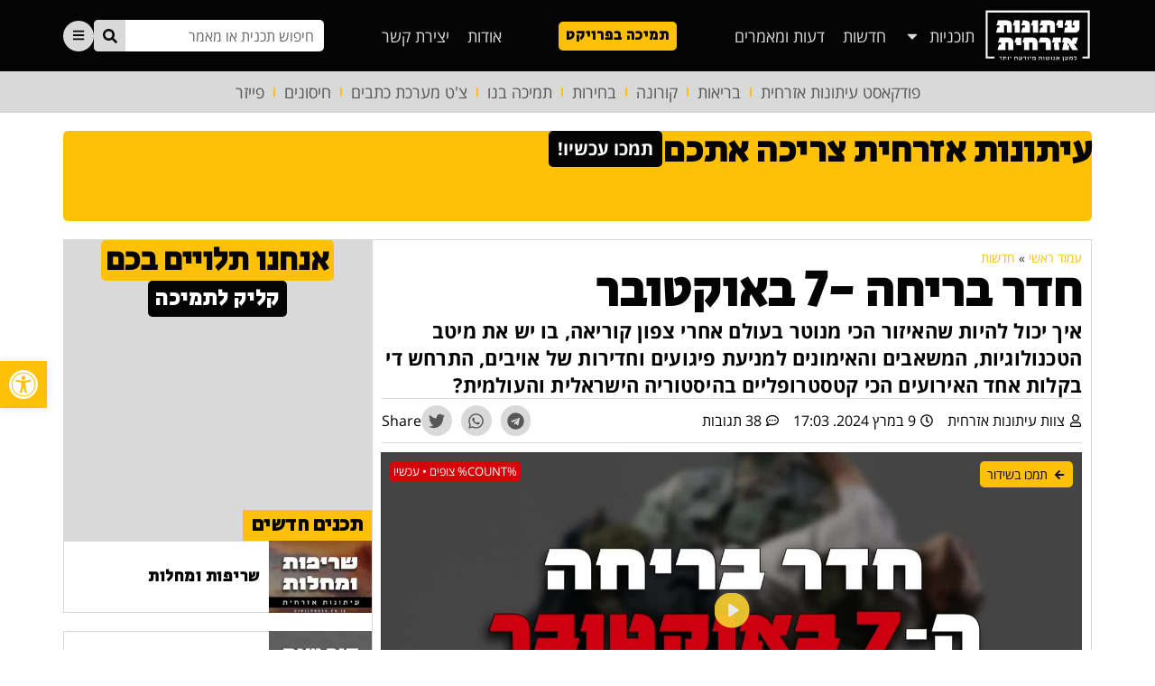

--- FILE ---
content_type: text/html; charset=UTF-8
request_url: https://civilpress.co.il/news/escape-room-october-7th
body_size: 50217
content:
<!doctype html>
<html dir="rtl" lang="he-IL">
<head>
	<meta charset="UTF-8">
	<meta name="viewport" content="width=device-width, initial-scale=1">
	<link rel="profile" href="https://gmpg.org/xfn/11">
	<meta name='robots' content='index, follow, max-image-preview:large, max-snippet:-1, max-video-preview:-1' />

	<!-- This site is optimized with the Yoast SEO plugin v22.0 - https://yoast.com/wordpress/plugins/seo/ -->
	<title>חדר בריחה -7 באוקטובר | עיתונות אזרחית Civil Press</title>
	<link rel="canonical" href="https://civilpress.co.il/news/escape-room-october-7th" />
	<meta property="og:locale" content="he_IL" />
	<meta property="og:type" content="article" />
	<meta property="og:title" content="חדר בריחה -7 באוקטובר | עיתונות אזרחית Civil Press" />
	<meta property="og:description" content="איך יכול להיות שהאיזור הכי מנוטר בעולם אחרי צפון קוריאה, בו יש את מיטב הטכנולוגיות, המשאבים והאימונים למניעת פיגועים וחדירות של אויבים, התרחש די בקלות אחד האירועים הכי קטסטרופליים בהיסטוריה הישראלית והעולמית?" />
	<meta property="og:url" content="https://civilpress.co.il/news/escape-room-october-7th" />
	<meta property="og:site_name" content="עיתונות אזרחית Civil Press" />
	<meta property="article:published_time" content="2024-03-09T15:26:45+00:00" />
	<meta property="article:modified_time" content="2024-03-09T21:12:18+00:00" />
	<meta property="og:image" content="https://civilpress.co.il/wp-content/uploads/2024/03/חדר-בריחה-ה-7-באוקטובר.jpg" />
	<meta property="og:image:width" content="1200" />
	<meta property="og:image:height" content="675" />
	<meta property="og:image:type" content="image/jpeg" />
	<meta name="author" content="צוות עיתונות אזרחית" />
	<meta name="twitter:card" content="summary_large_image" />
	<meta name="twitter:creator" content="@civilpress" />
	<meta name="twitter:site" content="@civilpress" />
	<script type="application/ld+json" class="yoast-schema-graph">{"@context":"https://schema.org","@graph":[{"@type":"NewsArticle","@id":"https://civilpress.co.il/news/escape-room-october-7th#article","isPartOf":{"@id":"https://civilpress.co.il/news/escape-room-october-7th"},"author":{"name":"צוות עיתונות אזרחית","@id":"https://civilpress.co.il/#/schema/person/58bc2553399f7d555b89e93eae066e2f"},"headline":"חדר בריחה -7 באוקטובר","datePublished":"2024-03-09T15:26:45+00:00","dateModified":"2024-03-09T21:12:18+00:00","mainEntityOfPage":{"@id":"https://civilpress.co.il/news/escape-room-october-7th"},"wordCount":23,"commentCount":38,"publisher":{"@id":"https://civilpress.co.il/#organization"},"image":{"@id":"https://civilpress.co.il/news/escape-room-october-7th#primaryimage"},"thumbnailUrl":"https://civilpress.co.il/wp-content/uploads/2024/03/חדר-בריחה-ה-7-באוקטובר.jpg","keywords":["אהרון חליווה","אמ''ן","ארה''ב","חטופים","חמאס","מלחמה","מסקנות ביניים","נתניהו","סינוואר","סעודיה","עזה","רונן בר","שבכ"],"articleSection":["חדשות"],"inLanguage":"he-IL","potentialAction":[{"@type":"CommentAction","name":"Comment","target":["https://civilpress.co.il/news/escape-room-october-7th#respond"]}]},{"@type":"WebPage","@id":"https://civilpress.co.il/news/escape-room-october-7th","url":"https://civilpress.co.il/news/escape-room-october-7th","name":"חדר בריחה -7 באוקטובר | עיתונות אזרחית Civil Press","isPartOf":{"@id":"https://civilpress.co.il/#website"},"primaryImageOfPage":{"@id":"https://civilpress.co.il/news/escape-room-october-7th#primaryimage"},"image":{"@id":"https://civilpress.co.il/news/escape-room-october-7th#primaryimage"},"thumbnailUrl":"https://civilpress.co.il/wp-content/uploads/2024/03/חדר-בריחה-ה-7-באוקטובר.jpg","datePublished":"2024-03-09T15:26:45+00:00","dateModified":"2024-03-09T21:12:18+00:00","breadcrumb":{"@id":"https://civilpress.co.il/news/escape-room-october-7th#breadcrumb"},"inLanguage":"he-IL","potentialAction":[{"@type":"ReadAction","target":["https://civilpress.co.il/news/escape-room-october-7th"]}]},{"@type":"ImageObject","inLanguage":"he-IL","@id":"https://civilpress.co.il/news/escape-room-october-7th#primaryimage","url":"https://civilpress.co.il/wp-content/uploads/2024/03/חדר-בריחה-ה-7-באוקטובר.jpg","contentUrl":"https://civilpress.co.il/wp-content/uploads/2024/03/חדר-בריחה-ה-7-באוקטובר.jpg","width":1200,"height":675,"caption":"חדר בריחה ה-7 באוקטובר"},{"@type":"BreadcrumbList","@id":"https://civilpress.co.il/news/escape-room-october-7th#breadcrumb","itemListElement":[{"@type":"ListItem","position":1,"name":"עמוד ראשי","item":"https://civilpress.co.il/"},{"@type":"ListItem","position":2,"name":"חדשות","item":"https://civilpress.co.il/news"},{"@type":"ListItem","position":3,"name":"חדר בריחה -7 באוקטובר"}]},{"@type":"WebSite","@id":"https://civilpress.co.il/#website","url":"https://civilpress.co.il/","name":"עיתונות אזרחית Civil Press","description":"למען אנושות מיודעת יותר","publisher":{"@id":"https://civilpress.co.il/#organization"},"alternateName":"IE2020","potentialAction":[{"@type":"SearchAction","target":{"@type":"EntryPoint","urlTemplate":"https://civilpress.co.il/?s={search_term_string}"},"query-input":"required name=search_term_string"}],"inLanguage":"he-IL"},{"@type":"Organization","@id":"https://civilpress.co.il/#organization","name":"עיתונות אזרחית Civil Press","alternateName":"IE2020","url":"https://civilpress.co.il/","logo":{"@type":"ImageObject","inLanguage":"he-IL","@id":"https://civilpress.co.il/#/schema/logo/image/","url":"https://civilpress.co.il/wp-content/uploads/2023/03/civilpress_placeholder.webp","contentUrl":"https://civilpress.co.il/wp-content/uploads/2023/03/civilpress_placeholder.webp","width":762,"height":493,"caption":"עיתונות אזרחית Civil Press"},"image":{"@id":"https://civilpress.co.il/#/schema/logo/image/"},"sameAs":["https://twitter.com/civilpress"]},{"@type":"Person","@id":"https://civilpress.co.il/#/schema/person/58bc2553399f7d555b89e93eae066e2f","name":"צוות עיתונות אזרחית","image":{"@type":"ImageObject","inLanguage":"he-IL","@id":"https://civilpress.co.il/#/schema/person/image/","url":"https://secure.gravatar.com/avatar/3b316cc9e2065fc8bdd4e1391c2550d267ca893a68d5c5548b655a6223a3ba3e?s=96&d=mm&r=g","contentUrl":"https://secure.gravatar.com/avatar/3b316cc9e2065fc8bdd4e1391c2550d267ca893a68d5c5548b655a6223a3ba3e?s=96&d=mm&r=g","caption":"צוות עיתונות אזרחית"},"sameAs":["https://civilpress.co.il"],"url":"https://civilpress.co.il/author/civilpress"}]}</script>
	<!-- / Yoast SEO plugin. -->


<link rel='dns-prefetch' href='//www.googletagmanager.com' />
<link rel="alternate" type="application/rss+xml" title="עיתונות אזרחית Civil Press &laquo; פיד‏" href="https://civilpress.co.il/feed" />
<link rel="alternate" title="oEmbed (JSON)" type="application/json+oembed" href="https://civilpress.co.il/wp-json/oembed/1.0/embed?url=https%3A%2F%2Fcivilpress.co.il%2Fnews%2Fescape-room-october-7th" />
<link rel="alternate" title="oEmbed (XML)" type="text/xml+oembed" href="https://civilpress.co.il/wp-json/oembed/1.0/embed?url=https%3A%2F%2Fcivilpress.co.il%2Fnews%2Fescape-room-october-7th&#038;format=xml" />
<style id='wp-img-auto-sizes-contain-inline-css'>
img:is([sizes=auto i],[sizes^="auto," i]){contain-intrinsic-size:3000px 1500px}
/*# sourceURL=wp-img-auto-sizes-contain-inline-css */
</style>
<style id='classic-theme-styles-inline-css'>
/*! This file is auto-generated */
.wp-block-button__link{color:#fff;background-color:#32373c;border-radius:9999px;box-shadow:none;text-decoration:none;padding:calc(.667em + 2px) calc(1.333em + 2px);font-size:1.125em}.wp-block-file__button{background:#32373c;color:#fff;text-decoration:none}
/*# sourceURL=/wp-includes/css/classic-themes.min.css */
</style>
<link data-minify="1" rel='stylesheet' id='jet-engine-frontend-css' href='https://civilpress.co.il/wp-content/cache/min/1/wp-content/plugins/jet-engine/assets/css/frontend.css?ver=1709817423' media='all' />
<link rel='stylesheet' id='post-views-counter-frontend-css' href='https://civilpress.co.il/wp-content/plugins/post-views-counter/css/frontend.min.css?ver=1.4.4' media='all' />
<link data-minify="1" rel='stylesheet' id='wpdiscuz-frontend-rtl-css-css' href='https://civilpress.co.il/wp-content/cache/min/1/wp-content/plugins/wpdiscuz/themes/default/style-rtl.css?ver=1709817423' media='all' />
<style id='wpdiscuz-frontend-rtl-css-inline-css'>
 #wpdcom .wpd-blog-administrator .wpd-comment-label{color:#ffffff;background-color:#ffc107;border:none}#wpdcom .wpd-blog-administrator .wpd-comment-author, #wpdcom .wpd-blog-administrator .wpd-comment-author a{color:#ffc107}#wpdcom.wpd-layout-1 .wpd-comment .wpd-blog-administrator .wpd-avatar img{border-color:#ffc107}#wpdcom.wpd-layout-2 .wpd-comment.wpd-reply .wpd-comment-wrap.wpd-blog-administrator{border-right:3px solid #ffc107}#wpdcom.wpd-layout-2 .wpd-comment .wpd-blog-administrator .wpd-avatar img{border-bottom-color:#ffc107}#wpdcom.wpd-layout-3 .wpd-blog-administrator .wpd-comment-subheader{border-top:1px dashed #ffc107}#wpdcom.wpd-layout-3 .wpd-reply .wpd-blog-administrator .wpd-comment-right{border-right:1px solid #ffc107}#wpdcom .wpd-blog-editor .wpd-comment-label{color:#ffffff;background-color:#ffc107;border:none}#wpdcom .wpd-blog-editor .wpd-comment-author, #wpdcom .wpd-blog-editor .wpd-comment-author a{color:#ffc107}#wpdcom.wpd-layout-1 .wpd-comment .wpd-blog-editor .wpd-avatar img{border-color:#ffc107}#wpdcom.wpd-layout-2 .wpd-comment.wpd-reply .wpd-comment-wrap.wpd-blog-editor{border-right:3px solid #ffc107}#wpdcom.wpd-layout-2 .wpd-comment .wpd-blog-editor .wpd-avatar img{border-bottom-color:#ffc107}#wpdcom.wpd-layout-3 .wpd-blog-editor .wpd-comment-subheader{border-top:1px dashed #ffc107}#wpdcom.wpd-layout-3 .wpd-reply .wpd-blog-editor .wpd-comment-right{border-right:1px solid #ffc107}#wpdcom .wpd-blog-author .wpd-comment-label{color:#ffffff;background-color:#ffc107;border:none}#wpdcom .wpd-blog-author .wpd-comment-author, #wpdcom .wpd-blog-author .wpd-comment-author a{color:#ffc107}#wpdcom.wpd-layout-1 .wpd-comment .wpd-blog-author .wpd-avatar img{border-color:#ffc107}#wpdcom.wpd-layout-2 .wpd-comment .wpd-blog-author .wpd-avatar img{border-bottom-color:#ffc107}#wpdcom.wpd-layout-3 .wpd-blog-author .wpd-comment-subheader{border-top:1px dashed #ffc107}#wpdcom.wpd-layout-3 .wpd-reply .wpd-blog-author .wpd-comment-right{border-right:1px solid #ffc107}#wpdcom .wpd-blog-contributor .wpd-comment-label{color:#ffffff;background-color:#ffc107;border:none}#wpdcom .wpd-blog-contributor .wpd-comment-author, #wpdcom .wpd-blog-contributor .wpd-comment-author a{color:#ffc107}#wpdcom.wpd-layout-1 .wpd-comment .wpd-blog-contributor .wpd-avatar img{border-color:#ffc107}#wpdcom.wpd-layout-2 .wpd-comment .wpd-blog-contributor .wpd-avatar img{border-bottom-color:#ffc107}#wpdcom.wpd-layout-3 .wpd-blog-contributor .wpd-comment-subheader{border-top:1px dashed #ffc107}#wpdcom.wpd-layout-3 .wpd-reply .wpd-blog-contributor .wpd-comment-right{border-right:1px solid #ffc107}#wpdcom .wpd-blog-subscriber .wpd-comment-label{color:#ffffff;background-color:#ffc107;border:none}#wpdcom .wpd-blog-subscriber .wpd-comment-author, #wpdcom .wpd-blog-subscriber .wpd-comment-author a{color:#ffc107}#wpdcom.wpd-layout-2 .wpd-comment .wpd-blog-subscriber .wpd-avatar img{border-bottom-color:#ffc107}#wpdcom.wpd-layout-3 .wpd-blog-subscriber .wpd-comment-subheader{border-top:1px dashed #ffc107}#wpdcom .wpd-blog-wpseo_manager .wpd-comment-label{color:#ffffff;background-color:#ffc107;border:none}#wpdcom .wpd-blog-wpseo_manager .wpd-comment-author, #wpdcom .wpd-blog-wpseo_manager .wpd-comment-author a{color:#ffc107}#wpdcom.wpd-layout-1 .wpd-comment .wpd-blog-wpseo_manager .wpd-avatar img{border-color:#ffc107}#wpdcom.wpd-layout-2 .wpd-comment .wpd-blog-wpseo_manager .wpd-avatar img{border-bottom-color:#ffc107}#wpdcom.wpd-layout-3 .wpd-blog-wpseo_manager .wpd-comment-subheader{border-top:1px dashed #ffc107}#wpdcom.wpd-layout-3 .wpd-reply .wpd-blog-wpseo_manager .wpd-comment-right{border-right:1px solid #ffc107}#wpdcom .wpd-blog-wpseo_editor .wpd-comment-label{color:#ffffff;background-color:#ffc107;border:none}#wpdcom .wpd-blog-wpseo_editor .wpd-comment-author, #wpdcom .wpd-blog-wpseo_editor .wpd-comment-author a{color:#ffc107}#wpdcom.wpd-layout-1 .wpd-comment .wpd-blog-wpseo_editor .wpd-avatar img{border-color:#ffc107}#wpdcom.wpd-layout-2 .wpd-comment .wpd-blog-wpseo_editor .wpd-avatar img{border-bottom-color:#ffc107}#wpdcom.wpd-layout-3 .wpd-blog-wpseo_editor .wpd-comment-subheader{border-top:1px dashed #ffc107}#wpdcom.wpd-layout-3 .wpd-reply .wpd-blog-wpseo_editor .wpd-comment-right{border-right:1px solid #ffc107}#wpdcom .wpd-blog-post_author .wpd-comment-label{color:#ffffff;background-color:#ffc107;border:none}#wpdcom .wpd-blog-post_author .wpd-comment-author, #wpdcom .wpd-blog-post_author .wpd-comment-author a{color:#ffc107}#wpdcom .wpd-blog-post_author .wpd-avatar img{border-color:#ffc107}#wpdcom.wpd-layout-1 .wpd-comment .wpd-blog-post_author .wpd-avatar img{border-color:#ffc107}#wpdcom.wpd-layout-2 .wpd-comment.wpd-reply .wpd-comment-wrap.wpd-blog-post_author{border-right:3px solid #ffc107}#wpdcom.wpd-layout-2 .wpd-comment .wpd-blog-post_author .wpd-avatar img{border-bottom-color:#ffc107}#wpdcom.wpd-layout-3 .wpd-blog-post_author .wpd-comment-subheader{border-top:1px dashed #ffc107}#wpdcom.wpd-layout-3 .wpd-reply .wpd-blog-post_author .wpd-comment-right{border-right:1px solid #ffc107}#wpdcom .wpd-blog-guest .wpd-comment-label{color:#ffffff;background-color:#ffc107;border:none}#wpdcom .wpd-blog-guest .wpd-comment-author, #wpdcom .wpd-blog-guest .wpd-comment-author a{color:#ffc107}#wpdcom.wpd-layout-3 .wpd-blog-guest .wpd-comment-subheader{border-top:1px dashed #ffc107}#comments, #respond, .comments-area, #wpdcom{}#wpdcom .ql-editor > *{color:#777777}#wpdcom .ql-editor::before{}#wpdcom .ql-toolbar{border:1px solid #DDDDDD;border-top:none}#wpdcom .ql-container{border:1px solid #DDDDDD;border-bottom:none}#wpdcom .wpd-form-row .wpdiscuz-item input[type="text"], #wpdcom .wpd-form-row .wpdiscuz-item input[type="email"], #wpdcom .wpd-form-row .wpdiscuz-item input[type="url"], #wpdcom .wpd-form-row .wpdiscuz-item input[type="color"], #wpdcom .wpd-form-row .wpdiscuz-item input[type="date"], #wpdcom .wpd-form-row .wpdiscuz-item input[type="datetime"], #wpdcom .wpd-form-row .wpdiscuz-item input[type="datetime-local"], #wpdcom .wpd-form-row .wpdiscuz-item input[type="month"], #wpdcom .wpd-form-row .wpdiscuz-item input[type="number"], #wpdcom .wpd-form-row .wpdiscuz-item input[type="time"], #wpdcom textarea, #wpdcom select{border:1px solid #DDDDDD;color:#777777}#wpdcom .wpd-form-row .wpdiscuz-item textarea{border:1px solid #DDDDDD}#wpdcom input::placeholder, #wpdcom textarea::placeholder, #wpdcom input::-moz-placeholder, #wpdcom textarea::-webkit-input-placeholder{}#wpdcom .wpd-comment-text{color:#777777}#wpdcom .wpd-thread-head .wpd-thread-info{border-bottom:2px solid #ffc107}#wpdcom .wpd-thread-head .wpd-thread-info.wpd-reviews-tab svg{fill:#ffc107}#wpdcom .wpd-thread-head .wpdiscuz-user-settings{border-bottom:2px solid #ffc107}#wpdcom .wpd-thread-head .wpdiscuz-user-settings:hover{color:#ffc107}#wpdcom .wpd-comment .wpd-follow-link:hover{color:#ffc107}#wpdcom .wpd-comment-status .wpd-sticky{color:#ffc107}#wpdcom .wpd-thread-filter .wpdf-active{color:#ffc107;border-bottom-color:#ffc107}#wpdcom .wpd-comment-info-bar{border:1px dashed #ffce39;background:#fff9e7}#wpdcom .wpd-comment-info-bar .wpd-current-view i{color:#ffc107}#wpdcom .wpd-filter-view-all:hover{background:#ffc107}#wpdcom .wpdiscuz-item .wpdiscuz-rating > label{color:#DDDDDD}#wpdcom .wpdiscuz-item .wpdiscuz-rating:not(:checked) > label:hover, .wpdiscuz-rating:not(:checked) > label:hover ~ label{}#wpdcom .wpdiscuz-item .wpdiscuz-rating > input ~ label:hover, #wpdcom .wpdiscuz-item .wpdiscuz-rating > input:not(:checked) ~ label:hover ~ label, #wpdcom .wpdiscuz-item .wpdiscuz-rating > input:not(:checked) ~ label:hover ~ label{color:#ffc107}#wpdcom .wpdiscuz-item .wpdiscuz-rating > input:checked ~ label:hover, #wpdcom .wpdiscuz-item .wpdiscuz-rating > input:checked ~ label:hover, #wpdcom .wpdiscuz-item .wpdiscuz-rating > label:hover ~ input:checked ~ label, #wpdcom .wpdiscuz-item .wpdiscuz-rating > input:checked + label:hover ~ label, #wpdcom .wpdiscuz-item .wpdiscuz-rating > input:checked ~ label:hover ~ label, .wpd-custom-field .wcf-active-star, #wpdcom .wpdiscuz-item .wpdiscuz-rating > input:checked ~ label{color:#FFD700}#wpd-post-rating .wpd-rating-wrap .wpd-rating-stars svg .wpd-star{fill:#DDDDDD}#wpd-post-rating .wpd-rating-wrap .wpd-rating-stars svg .wpd-active{fill:#FFD700}#wpd-post-rating .wpd-rating-wrap .wpd-rate-starts svg .wpd-star{fill:#DDDDDD}#wpd-post-rating .wpd-rating-wrap .wpd-rate-starts:hover svg .wpd-star{fill:#ffc107}#wpd-post-rating.wpd-not-rated .wpd-rating-wrap .wpd-rate-starts svg:hover ~ svg .wpd-star{fill:#DDDDDD}.wpdiscuz-post-rating-wrap .wpd-rating .wpd-rating-wrap .wpd-rating-stars svg .wpd-star{fill:#DDDDDD}.wpdiscuz-post-rating-wrap .wpd-rating .wpd-rating-wrap .wpd-rating-stars svg .wpd-active{fill:#FFD700}#wpdcom .wpd-comment .wpd-follow-active{color:#ff7a00}#wpdcom .page-numbers{color:#555;border:#555 1px solid}#wpdcom span.current{background:#555}#wpdcom.wpd-layout-1 .wpd-new-loaded-comment > .wpd-comment-wrap > .wpd-comment-right{background:#FFFAD6}#wpdcom.wpd-layout-2 .wpd-new-loaded-comment.wpd-comment > .wpd-comment-wrap > .wpd-comment-right{background:#FFFAD6}#wpdcom.wpd-layout-2 .wpd-new-loaded-comment.wpd-comment.wpd-reply > .wpd-comment-wrap > .wpd-comment-right{background:transparent}#wpdcom.wpd-layout-2 .wpd-new-loaded-comment.wpd-comment.wpd-reply > .wpd-comment-wrap{background:#FFFAD6}#wpdcom.wpd-layout-3 .wpd-new-loaded-comment.wpd-comment > .wpd-comment-wrap > .wpd-comment-right{background:#FFFAD6}#wpdcom .wpd-follow:hover i, #wpdcom .wpd-unfollow:hover i, #wpdcom .wpd-comment .wpd-follow-active:hover i{color:#ffc107}#wpdcom .wpdiscuz-readmore{cursor:pointer;color:#ffc107}.wpd-custom-field .wcf-pasiv-star, #wpcomm .wpdiscuz-item .wpdiscuz-rating > label{color:#DDDDDD}.wpd-wrapper .wpd-list-item.wpd-active{border-top:3px solid #ffc107}#wpdcom.wpd-layout-2 .wpd-comment.wpd-reply.wpd-unapproved-comment .wpd-comment-wrap{border-right:3px solid #FFFAD6}#wpdcom.wpd-layout-3 .wpd-comment.wpd-reply.wpd-unapproved-comment .wpd-comment-right{border-right:1px solid #FFFAD6}#wpdcom .wpd-prim-button{background-color:#ffc107;color:#FFFFFF}#wpdcom .wpd_label__check i.wpdicon-on{color:#ffc107;border:1px solid #ffe083}#wpd-bubble-wrapper #wpd-bubble-all-comments-count{color:#ffc107}#wpd-bubble-wrapper > div{background-color:#ffc107}#wpd-bubble-wrapper > #wpd-bubble #wpd-bubble-add-message{background-color:#ffc107}#wpd-bubble-wrapper > #wpd-bubble #wpd-bubble-add-message::before{border-left-color:#ffc107;border-right-color:#ffc107}#wpd-bubble-wrapper.wpd-right-corner > #wpd-bubble #wpd-bubble-add-message::before{border-left-color:#ffc107;border-right-color:#ffc107}.wpd-inline-icon-wrapper path.wpd-inline-icon-first{fill:#ffc107}.wpd-inline-icon-count{background-color:#ffc107}.wpd-inline-icon-count::before{border-left-color:#ffc107}.wpd-inline-form-wrapper::before{border-bottom-color:#ffc107}.wpd-inline-form-question{background-color:#ffc107}.wpd-inline-form{background-color:#ffc107}.wpd-last-inline-comments-wrapper{border-color:#ffc107}.wpd-last-inline-comments-wrapper::before{border-bottom-color:#ffc107}.wpd-last-inline-comments-wrapper .wpd-view-all-inline-comments{background:#ffc107}.wpd-last-inline-comments-wrapper .wpd-view-all-inline-comments:hover,.wpd-last-inline-comments-wrapper .wpd-view-all-inline-comments:active,.wpd-last-inline-comments-wrapper .wpd-view-all-inline-comments:focus{background-color:#ffc107}#wpdcom .ql-snow .ql-tooltip[data-mode="link"]::before{content:"Enter link:"}#wpdcom .ql-snow .ql-tooltip.ql-editing a.ql-action::after{content:"Save"}.comments-area{width:auto}
/*# sourceURL=wpdiscuz-frontend-rtl-css-inline-css */
</style>
<link data-minify="1" rel='stylesheet' id='wpdiscuz-fa-css' href='https://civilpress.co.il/wp-content/cache/min/1/wp-content/plugins/wpdiscuz/assets/third-party/font-awesome-5.13.0/css/fa.min.css?ver=1709817423' media='all' />
<link rel='stylesheet' id='hello-elementor-css' href='https://civilpress.co.il/wp-content/themes/hello-elementor/style.min.css?ver=2.7.1' media='all' />
<link rel='stylesheet' id='hello-elementor-theme-style-css' href='https://civilpress.co.il/wp-content/themes/hello-elementor/theme.min.css?ver=2.7.1' media='all' />
<link rel='stylesheet' id='elementor-frontend-css' href='https://civilpress.co.il/wp-content/plugins/elementor/assets/css/frontend-lite-rtl.min.css?ver=3.19.2' media='all' />
<style id='elementor-frontend-inline-css'>
.elementor-10 .elementor-element.elementor-element-b19ca85 .elementor-button{background-color:#ffc107;}
.elementor-55 .elementor-element.elementor-element-4bb8028:not(.elementor-motion-effects-element-type-background), .elementor-55 .elementor-element.elementor-element-4bb8028 > .elementor-motion-effects-container > .elementor-motion-effects-layer{background-color:#ffc107;}
/*# sourceURL=elementor-frontend-inline-css */
</style>
<link data-minify="1" rel='stylesheet' id='swiper-css' href='https://civilpress.co.il/wp-content/cache/min/1/wp-content/plugins/elementor/assets/lib/swiper/v8/css/swiper.min.css?ver=1709817423' media='all' />
<link rel='stylesheet' id='elementor-post-7-css' href='https://civilpress.co.il/wp-content/uploads/elementor/css/post-7.css?ver=1708286190' media='all' />
<link rel='stylesheet' id='elementor-pro-css' href='https://civilpress.co.il/wp-content/plugins/elementor-pro/assets/css/frontend-lite-rtl.min.css?ver=3.19.2' media='all' />
<link rel='stylesheet' id='elementor-global-css' href='https://civilpress.co.il/wp-content/uploads/elementor/css/global.css?ver=1708286190' media='all' />
<link rel='stylesheet' id='elementor-post-10-css' href='https://civilpress.co.il/wp-content/uploads/elementor/css/post-10.css?ver=1708286190' media='all' />
<link rel='stylesheet' id='elementor-post-55-css' href='https://civilpress.co.il/wp-content/uploads/elementor/css/post-55.css?ver=1708286190' media='all' />
<link rel='stylesheet' id='elementor-post-240-css' href='https://civilpress.co.il/wp-content/uploads/elementor/css/post-240.css?ver=1708286236' media='all' />
<link rel='stylesheet' id='elementor-post-14760-css' href='https://civilpress.co.il/wp-content/uploads/elementor/css/post-14760.css?ver=1708286191' media='all' />
<link rel='stylesheet' id='elementor-post-10447-css' href='https://civilpress.co.il/wp-content/uploads/elementor/css/post-10447.css?ver=1708286191' media='all' />
<link rel='stylesheet' id='elementor-post-368-css' href='https://civilpress.co.il/wp-content/uploads/elementor/css/post-368.css?ver=1708286191' media='all' />
<link rel='stylesheet' id='pojo-a11y-css' href='https://civilpress.co.il/wp-content/plugins/pojo-accessibility/assets/css/style.min.css?ver=1.0.0' media='all' />
<link rel='stylesheet' id='google-fonts-1-css' href='https://fonts.googleapis.com/css?family=Secular+One%3A100%2C100italic%2C200%2C200italic%2C300%2C300italic%2C400%2C400italic%2C500%2C500italic%2C600%2C600italic%2C700%2C700italic%2C800%2C800italic%2C900%2C900italic&#038;display=fallback&#038;subset=hebrew&#038;ver=6.9' media='all' />
<link data-minify="1" rel='stylesheet' id='google-earlyaccess-2-css' href='https://civilpress.co.il/wp-content/cache/min/1/earlyaccess/opensanshebrew.css?ver=1709817423' media='all' />
<link rel="preconnect" href="https://fonts.gstatic.com/" crossorigin><script src="https://civilpress.co.il/wp-includes/js/jquery/jquery.min.js?ver=3.7.1" id="jquery-core-js" defer></script>
<script src="https://civilpress.co.il/wp-includes/js/jquery/jquery-migrate.min.js?ver=3.4.1" id="jquery-migrate-js" defer></script>

<!-- Google tag (gtag.js) snippet added by Site Kit -->
<!-- Google Analytics snippet added by Site Kit -->
<script src="https://www.googletagmanager.com/gtag/js?id=GT-K4CTWX9" id="google_gtagjs-js" async></script>
<script id="google_gtagjs-js-after">
window.dataLayer = window.dataLayer || [];function gtag(){dataLayer.push(arguments);}
gtag("set","linker",{"domains":["civilpress.co.il"]});
gtag("js", new Date());
gtag("set", "developer_id.dZTNiMT", true);
gtag("config", "GT-K4CTWX9");
//# sourceURL=google_gtagjs-js-after
</script>
<meta name="generator" content="Site Kit by Google 1.170.0" />      <meta name="onesignal" content="wordpress-plugin"/>
            <script>

      window.OneSignal = window.OneSignal || [];

      OneSignal.push( function() {
        OneSignal.SERVICE_WORKER_UPDATER_PATH = 'OneSignalSDKUpdaterWorker.js';
                      OneSignal.SERVICE_WORKER_PATH = 'OneSignalSDKWorker.js';
                      OneSignal.SERVICE_WORKER_PARAM = { scope: '/wp-content/plugins/onesignal-free-web-push-notifications/sdk_files/push/onesignal/' };
        OneSignal.setDefaultNotificationUrl("https://civilpress.co.il");
        var oneSignal_options = {};
        window._oneSignalInitOptions = oneSignal_options;

        oneSignal_options['wordpress'] = true;
oneSignal_options['appId'] = '09d19973-fd9b-4e4c-a502-91bb17c8301f';
oneSignal_options['allowLocalhostAsSecureOrigin'] = true;
oneSignal_options['welcomeNotification'] = { };
oneSignal_options['welcomeNotification']['title'] = "ברוכים הבאים לעיתונות אזרחית!";
oneSignal_options['welcomeNotification']['message'] = "תודה על הצטרפותכם למעגל תומכי עיתונות אזרחית. המשיכו לתמוך בנו בקישור";
oneSignal_options['welcomeNotification']['url'] = "https://civilpress.co.il/support-us";
oneSignal_options['path'] = "https://civilpress.co.il/wp-content/plugins/onesignal-free-web-push-notifications/sdk_files/";
oneSignal_options['safari_web_id'] = "web.onesignal.auto.5a4f7f6e-eec9-48b6-8a5c-3683e8870b3c";
oneSignal_options['promptOptions'] = { };
oneSignal_options['promptOptions']['actionMessage'] = "אנחנו נעדכן אתכם בזמן אמת על שידורים חיים ותכנים חדשים למען אנושות מיודעת יותר!";
oneSignal_options['promptOptions']['acceptButtonText'] = "אישור בקליק אחד";
oneSignal_options['promptOptions']['cancelButtonText'] = "x";
oneSignal_options['notifyButton'] = { };
oneSignal_options['notifyButton']['enable'] = true;
oneSignal_options['notifyButton']['position'] = 'bottom-left';
oneSignal_options['notifyButton']['theme'] = 'default';
oneSignal_options['notifyButton']['size'] = 'medium';
oneSignal_options['notifyButton']['showCredit'] = true;
oneSignal_options['notifyButton']['text'] = {};
oneSignal_options['notifyButton']['text']['tip.state.unsubscribed'] = 'הירשמו לעדכוני עיתונות אזרחית';
oneSignal_options['notifyButton']['text']['tip.state.subscribed'] = 'נרשמת לעדכונים!';
oneSignal_options['notifyButton']['text']['tip.state.blocked'] = 'בוטל';
oneSignal_options['notifyButton']['text']['message.action.subscribed'] = 'תודה על הרישום';
oneSignal_options['notifyButton']['text']['message.action.resubscribed'] = 'נרשמת בהצלחה';
oneSignal_options['notifyButton']['text']['message.action.unsubscribed'] = 'בוטל הרישום';
oneSignal_options['notifyButton']['text']['dialog.main.title'] = 'הגדרות רישום';
oneSignal_options['notifyButton']['text']['dialog.main.button.subscribe'] = 'רישום לעדכונים';
oneSignal_options['notifyButton']['text']['dialog.main.button.unsubscribe'] = 'ביטול רישום';
oneSignal_options['notifyButton']['text']['dialog.blocked.title'] = 'ביטול חסימת עדכונים';
oneSignal_options['notifyButton']['text']['dialog.blocked.message'] = 'יש לפעול בצעדים הבאים להצגת עדכונים';
                OneSignal.init(window._oneSignalInitOptions);
                OneSignal.showNativePrompt();      });

      function documentInitOneSignal() {
        var oneSignal_elements = document.getElementsByClassName("OneSignal-prompt");

        var oneSignalLinkClickHandler = function(event) { OneSignal.push(['registerForPushNotifications']); event.preventDefault(); };        for(var i = 0; i < oneSignal_elements.length; i++)
          oneSignal_elements[i].addEventListener('click', oneSignalLinkClickHandler, false);
      }

      if (document.readyState === 'complete') {
           documentInitOneSignal();
      }
      else {
           window.addEventListener("load", function(event){
               documentInitOneSignal();
          });
      }
    </script>
<style type="text/css">
#pojo-a11y-toolbar .pojo-a11y-toolbar-toggle a{ background-color: #ffc107;	color: #ffffff;}
#pojo-a11y-toolbar .pojo-a11y-toolbar-overlay, #pojo-a11y-toolbar .pojo-a11y-toolbar-overlay ul.pojo-a11y-toolbar-items.pojo-a11y-links{ border-color: #ffc107;}
body.pojo-a11y-focusable a:focus{ outline-style: solid !important;	outline-width: 1px !important;	outline-color: #ffc107 !important;}
#pojo-a11y-toolbar{ top: 400px !important;}
#pojo-a11y-toolbar .pojo-a11y-toolbar-overlay{ background-color: #ffffff;}
#pojo-a11y-toolbar .pojo-a11y-toolbar-overlay ul.pojo-a11y-toolbar-items li.pojo-a11y-toolbar-item a, #pojo-a11y-toolbar .pojo-a11y-toolbar-overlay p.pojo-a11y-toolbar-title{ color: #333333;}
#pojo-a11y-toolbar .pojo-a11y-toolbar-overlay ul.pojo-a11y-toolbar-items li.pojo-a11y-toolbar-item a.active{ background-color: #ffc107;	color: #ffffff;}
@media (max-width: 767px) { #pojo-a11y-toolbar { top: 400px !important; } }</style><style>.wp-block-gallery.is-cropped .blocks-gallery-item picture{height:100%;width:100%;}</style>
<!-- Google Tag Manager snippet added by Site Kit -->
<script>
			( function( w, d, s, l, i ) {
				w[l] = w[l] || [];
				w[l].push( {'gtm.start': new Date().getTime(), event: 'gtm.js'} );
				var f = d.getElementsByTagName( s )[0],
					j = d.createElement( s ), dl = l != 'dataLayer' ? '&l=' + l : '';
				j.async = true;
				j.src = 'https://www.googletagmanager.com/gtm.js?id=' + i + dl;
				f.parentNode.insertBefore( j, f );
			} )( window, document, 'script', 'dataLayer', 'GTM-NTLKW23' );
			
</script>

<!-- End Google Tag Manager snippet added by Site Kit -->
<link rel="icon" href="https://civilpress.co.il/wp-content/uploads/2023/03/cropped-civilpress_placeholder-200x200.webp" sizes="32x32" />
<link rel="icon" href="https://civilpress.co.il/wp-content/uploads/2023/03/cropped-civilpress_placeholder-200x200.webp" sizes="192x192" />
<link rel="apple-touch-icon" href="https://civilpress.co.il/wp-content/uploads/2023/03/cropped-civilpress_placeholder-200x200.webp" />
<meta name="msapplication-TileImage" content="https://civilpress.co.il/wp-content/uploads/2023/03/cropped-civilpress_placeholder.webp" />
		<style id="wp-custom-css">
			p.wp-embed-heading {display: always;}
p.wp-embed-excerpt {display: none !important;}

.wp-caption-text {
    padding: 3px;
    max-width: 100% !important;
    color: #000000;
    background: #FFC107;
    margin: 0 0 5px 0 !important;
	font-size: 14px; }		</style>
		<noscript><style id="rocket-lazyload-nojs-css">.rll-youtube-player, [data-lazy-src]{display:none !important;}</style></noscript><style id='global-styles-inline-css'>
:root{--wp--preset--aspect-ratio--square: 1;--wp--preset--aspect-ratio--4-3: 4/3;--wp--preset--aspect-ratio--3-4: 3/4;--wp--preset--aspect-ratio--3-2: 3/2;--wp--preset--aspect-ratio--2-3: 2/3;--wp--preset--aspect-ratio--16-9: 16/9;--wp--preset--aspect-ratio--9-16: 9/16;--wp--preset--color--black: #000000;--wp--preset--color--cyan-bluish-gray: #abb8c3;--wp--preset--color--white: #ffffff;--wp--preset--color--pale-pink: #f78da7;--wp--preset--color--vivid-red: #cf2e2e;--wp--preset--color--luminous-vivid-orange: #ff6900;--wp--preset--color--luminous-vivid-amber: #fcb900;--wp--preset--color--light-green-cyan: #7bdcb5;--wp--preset--color--vivid-green-cyan: #00d084;--wp--preset--color--pale-cyan-blue: #8ed1fc;--wp--preset--color--vivid-cyan-blue: #0693e3;--wp--preset--color--vivid-purple: #9b51e0;--wp--preset--gradient--vivid-cyan-blue-to-vivid-purple: linear-gradient(135deg,rgb(6,147,227) 0%,rgb(155,81,224) 100%);--wp--preset--gradient--light-green-cyan-to-vivid-green-cyan: linear-gradient(135deg,rgb(122,220,180) 0%,rgb(0,208,130) 100%);--wp--preset--gradient--luminous-vivid-amber-to-luminous-vivid-orange: linear-gradient(135deg,rgb(252,185,0) 0%,rgb(255,105,0) 100%);--wp--preset--gradient--luminous-vivid-orange-to-vivid-red: linear-gradient(135deg,rgb(255,105,0) 0%,rgb(207,46,46) 100%);--wp--preset--gradient--very-light-gray-to-cyan-bluish-gray: linear-gradient(135deg,rgb(238,238,238) 0%,rgb(169,184,195) 100%);--wp--preset--gradient--cool-to-warm-spectrum: linear-gradient(135deg,rgb(74,234,220) 0%,rgb(151,120,209) 20%,rgb(207,42,186) 40%,rgb(238,44,130) 60%,rgb(251,105,98) 80%,rgb(254,248,76) 100%);--wp--preset--gradient--blush-light-purple: linear-gradient(135deg,rgb(255,206,236) 0%,rgb(152,150,240) 100%);--wp--preset--gradient--blush-bordeaux: linear-gradient(135deg,rgb(254,205,165) 0%,rgb(254,45,45) 50%,rgb(107,0,62) 100%);--wp--preset--gradient--luminous-dusk: linear-gradient(135deg,rgb(255,203,112) 0%,rgb(199,81,192) 50%,rgb(65,88,208) 100%);--wp--preset--gradient--pale-ocean: linear-gradient(135deg,rgb(255,245,203) 0%,rgb(182,227,212) 50%,rgb(51,167,181) 100%);--wp--preset--gradient--electric-grass: linear-gradient(135deg,rgb(202,248,128) 0%,rgb(113,206,126) 100%);--wp--preset--gradient--midnight: linear-gradient(135deg,rgb(2,3,129) 0%,rgb(40,116,252) 100%);--wp--preset--font-size--small: 13px;--wp--preset--font-size--medium: 20px;--wp--preset--font-size--large: 36px;--wp--preset--font-size--x-large: 42px;--wp--preset--spacing--20: 0.44rem;--wp--preset--spacing--30: 0.67rem;--wp--preset--spacing--40: 1rem;--wp--preset--spacing--50: 1.5rem;--wp--preset--spacing--60: 2.25rem;--wp--preset--spacing--70: 3.38rem;--wp--preset--spacing--80: 5.06rem;--wp--preset--shadow--natural: 6px 6px 9px rgba(0, 0, 0, 0.2);--wp--preset--shadow--deep: 12px 12px 50px rgba(0, 0, 0, 0.4);--wp--preset--shadow--sharp: 6px 6px 0px rgba(0, 0, 0, 0.2);--wp--preset--shadow--outlined: 6px 6px 0px -3px rgb(255, 255, 255), 6px 6px rgb(0, 0, 0);--wp--preset--shadow--crisp: 6px 6px 0px rgb(0, 0, 0);}:where(.is-layout-flex){gap: 0.5em;}:where(.is-layout-grid){gap: 0.5em;}body .is-layout-flex{display: flex;}.is-layout-flex{flex-wrap: wrap;align-items: center;}.is-layout-flex > :is(*, div){margin: 0;}body .is-layout-grid{display: grid;}.is-layout-grid > :is(*, div){margin: 0;}:where(.wp-block-columns.is-layout-flex){gap: 2em;}:where(.wp-block-columns.is-layout-grid){gap: 2em;}:where(.wp-block-post-template.is-layout-flex){gap: 1.25em;}:where(.wp-block-post-template.is-layout-grid){gap: 1.25em;}.has-black-color{color: var(--wp--preset--color--black) !important;}.has-cyan-bluish-gray-color{color: var(--wp--preset--color--cyan-bluish-gray) !important;}.has-white-color{color: var(--wp--preset--color--white) !important;}.has-pale-pink-color{color: var(--wp--preset--color--pale-pink) !important;}.has-vivid-red-color{color: var(--wp--preset--color--vivid-red) !important;}.has-luminous-vivid-orange-color{color: var(--wp--preset--color--luminous-vivid-orange) !important;}.has-luminous-vivid-amber-color{color: var(--wp--preset--color--luminous-vivid-amber) !important;}.has-light-green-cyan-color{color: var(--wp--preset--color--light-green-cyan) !important;}.has-vivid-green-cyan-color{color: var(--wp--preset--color--vivid-green-cyan) !important;}.has-pale-cyan-blue-color{color: var(--wp--preset--color--pale-cyan-blue) !important;}.has-vivid-cyan-blue-color{color: var(--wp--preset--color--vivid-cyan-blue) !important;}.has-vivid-purple-color{color: var(--wp--preset--color--vivid-purple) !important;}.has-black-background-color{background-color: var(--wp--preset--color--black) !important;}.has-cyan-bluish-gray-background-color{background-color: var(--wp--preset--color--cyan-bluish-gray) !important;}.has-white-background-color{background-color: var(--wp--preset--color--white) !important;}.has-pale-pink-background-color{background-color: var(--wp--preset--color--pale-pink) !important;}.has-vivid-red-background-color{background-color: var(--wp--preset--color--vivid-red) !important;}.has-luminous-vivid-orange-background-color{background-color: var(--wp--preset--color--luminous-vivid-orange) !important;}.has-luminous-vivid-amber-background-color{background-color: var(--wp--preset--color--luminous-vivid-amber) !important;}.has-light-green-cyan-background-color{background-color: var(--wp--preset--color--light-green-cyan) !important;}.has-vivid-green-cyan-background-color{background-color: var(--wp--preset--color--vivid-green-cyan) !important;}.has-pale-cyan-blue-background-color{background-color: var(--wp--preset--color--pale-cyan-blue) !important;}.has-vivid-cyan-blue-background-color{background-color: var(--wp--preset--color--vivid-cyan-blue) !important;}.has-vivid-purple-background-color{background-color: var(--wp--preset--color--vivid-purple) !important;}.has-black-border-color{border-color: var(--wp--preset--color--black) !important;}.has-cyan-bluish-gray-border-color{border-color: var(--wp--preset--color--cyan-bluish-gray) !important;}.has-white-border-color{border-color: var(--wp--preset--color--white) !important;}.has-pale-pink-border-color{border-color: var(--wp--preset--color--pale-pink) !important;}.has-vivid-red-border-color{border-color: var(--wp--preset--color--vivid-red) !important;}.has-luminous-vivid-orange-border-color{border-color: var(--wp--preset--color--luminous-vivid-orange) !important;}.has-luminous-vivid-amber-border-color{border-color: var(--wp--preset--color--luminous-vivid-amber) !important;}.has-light-green-cyan-border-color{border-color: var(--wp--preset--color--light-green-cyan) !important;}.has-vivid-green-cyan-border-color{border-color: var(--wp--preset--color--vivid-green-cyan) !important;}.has-pale-cyan-blue-border-color{border-color: var(--wp--preset--color--pale-cyan-blue) !important;}.has-vivid-cyan-blue-border-color{border-color: var(--wp--preset--color--vivid-cyan-blue) !important;}.has-vivid-purple-border-color{border-color: var(--wp--preset--color--vivid-purple) !important;}.has-vivid-cyan-blue-to-vivid-purple-gradient-background{background: var(--wp--preset--gradient--vivid-cyan-blue-to-vivid-purple) !important;}.has-light-green-cyan-to-vivid-green-cyan-gradient-background{background: var(--wp--preset--gradient--light-green-cyan-to-vivid-green-cyan) !important;}.has-luminous-vivid-amber-to-luminous-vivid-orange-gradient-background{background: var(--wp--preset--gradient--luminous-vivid-amber-to-luminous-vivid-orange) !important;}.has-luminous-vivid-orange-to-vivid-red-gradient-background{background: var(--wp--preset--gradient--luminous-vivid-orange-to-vivid-red) !important;}.has-very-light-gray-to-cyan-bluish-gray-gradient-background{background: var(--wp--preset--gradient--very-light-gray-to-cyan-bluish-gray) !important;}.has-cool-to-warm-spectrum-gradient-background{background: var(--wp--preset--gradient--cool-to-warm-spectrum) !important;}.has-blush-light-purple-gradient-background{background: var(--wp--preset--gradient--blush-light-purple) !important;}.has-blush-bordeaux-gradient-background{background: var(--wp--preset--gradient--blush-bordeaux) !important;}.has-luminous-dusk-gradient-background{background: var(--wp--preset--gradient--luminous-dusk) !important;}.has-pale-ocean-gradient-background{background: var(--wp--preset--gradient--pale-ocean) !important;}.has-electric-grass-gradient-background{background: var(--wp--preset--gradient--electric-grass) !important;}.has-midnight-gradient-background{background: var(--wp--preset--gradient--midnight) !important;}.has-small-font-size{font-size: var(--wp--preset--font-size--small) !important;}.has-medium-font-size{font-size: var(--wp--preset--font-size--medium) !important;}.has-large-font-size{font-size: var(--wp--preset--font-size--large) !important;}.has-x-large-font-size{font-size: var(--wp--preset--font-size--x-large) !important;}
/*# sourceURL=global-styles-inline-css */
</style>
<link rel='stylesheet' id='elementor-post-14325-css' href='https://civilpress.co.il/wp-content/uploads/elementor/css/post-14325.css?ver=1708286191' media='all' />
<link rel='stylesheet' id='elementor-post-9823-css' href='https://civilpress.co.il/wp-content/uploads/elementor/css/post-9823.css?ver=1708286236' media='all' />
<link rel='stylesheet' id='loop-10432-css' href='https://civilpress.co.il/wp-content/uploads/elementor/css/loop-10432.css?ver=1708286191' media='all' />
<link rel='stylesheet' id='elementor-post-10196-css' href='https://civilpress.co.il/wp-content/uploads/elementor/css/post-10196.css?ver=1708286191' media='all' />
<link rel='stylesheet' id='loop-599-css' href='https://civilpress.co.il/wp-content/uploads/elementor/css/loop-599.css?ver=1708286237' media='all' />
<link rel='stylesheet' id='loop-63-css' href='https://civilpress.co.il/wp-content/uploads/elementor/css/loop-63.css?ver=1708286237' media='all' />
<link rel='stylesheet' id='loop-10021-css' href='https://civilpress.co.il/wp-content/uploads/elementor/css/loop-10021.css?ver=1708286191' media='all' />
<link rel='stylesheet' id='e-animations-css' href='https://civilpress.co.il/wp-content/plugins/elementor/assets/lib/animations/animations.min.css?ver=3.19.2' media='all' />
<style id="wpr-lazyload-bg-container"></style><style id="wpr-lazyload-bg-exclusion">.e-loop-item-16652 .elementor-element.elementor-element-21b1a4d::before, .e-loop-item-16652 .elementor-element.elementor-element-21b1a4d > .elementor-background-video-container::before, .e-loop-item-16652 .elementor-element.elementor-element-21b1a4d > .e-con-inner > .elementor-background-video-container::before, .e-loop-item-16652 .elementor-element.elementor-element-21b1a4d > .elementor-background-slideshow::before, .e-loop-item-16652 .elementor-element.elementor-element-21b1a4d > .e-con-inner > .elementor-background-slideshow::before, .e-loop-item-16652 .elementor-element.elementor-element-21b1a4d > .elementor-motion-effects-container > .elementor-motion-effects-layer::before{--wpr-bg-09dc4bfa-0f0b-4f06-a943-bb0fa790eae1: url('https://civilpress.co.il/wp-content/uploads/2024/10/עומר-חרמש-אזכרה.jpg');}.e-loop-item-16512 .elementor-element.elementor-element-21b1a4d::before, .e-loop-item-16512 .elementor-element.elementor-element-21b1a4d > .elementor-background-video-container::before, .e-loop-item-16512 .elementor-element.elementor-element-21b1a4d > .e-con-inner > .elementor-background-video-container::before, .e-loop-item-16512 .elementor-element.elementor-element-21b1a4d > .elementor-background-slideshow::before, .e-loop-item-16512 .elementor-element.elementor-element-21b1a4d > .e-con-inner > .elementor-background-slideshow::before, .e-loop-item-16512 .elementor-element.elementor-element-21b1a4d > .elementor-motion-effects-container > .elementor-motion-effects-layer::before{--wpr-bg-158bda59-3acb-41a7-b9c6-6ed20009c297: url('https://civilpress.co.il/wp-content/uploads/2024/05/נשיא-אירן-נהרג-בתאונה-שידור-מוצש.jpg');}</style>
<noscript>
<style id="wpr-lazyload-bg-nostyle"></style>
</noscript>
<script type="application/javascript">const rocket_pairs = []; const rocket_excluded_pairs = [{"selector":".e-loop-item-16652 .elementor-element.elementor-element-21b1a4d, .e-loop-item-16652 .elementor-element.elementor-element-21b1a4d > .elementor-background-video-container, .e-loop-item-16652 .elementor-element.elementor-element-21b1a4d > .e-con-inner > .elementor-background-video-container, .e-loop-item-16652 .elementor-element.elementor-element-21b1a4d > .elementor-background-slideshow, .e-loop-item-16652 .elementor-element.elementor-element-21b1a4d > .e-con-inner > .elementor-background-slideshow, .e-loop-item-16652 .elementor-element.elementor-element-21b1a4d > .elementor-motion-effects-container > .elementor-motion-effects-layer","style":".e-loop-item-16652 .elementor-element.elementor-element-21b1a4d::before, .e-loop-item-16652 .elementor-element.elementor-element-21b1a4d > .elementor-background-video-container::before, .e-loop-item-16652 .elementor-element.elementor-element-21b1a4d > .e-con-inner > .elementor-background-video-container::before, .e-loop-item-16652 .elementor-element.elementor-element-21b1a4d > .elementor-background-slideshow::before, .e-loop-item-16652 .elementor-element.elementor-element-21b1a4d > .e-con-inner > .elementor-background-slideshow::before, .e-loop-item-16652 .elementor-element.elementor-element-21b1a4d > .elementor-motion-effects-container > .elementor-motion-effects-layer::before{--wpr-bg-09dc4bfa-0f0b-4f06-a943-bb0fa790eae1: url('https:\/\/civilpress.co.il\/wp-content\/uploads\/2024\/10\/\u05e2\u05d5\u05de\u05e8-\u05d7\u05e8\u05de\u05e9-\u05d0\u05d6\u05db\u05e8\u05d4.jpg');}","hash":"09dc4bfa-0f0b-4f06-a943-bb0fa790eae1","url":"https:\/\/civilpress.co.il\/wp-content\/uploads\/2024\/10\/\u05e2\u05d5\u05de\u05e8-\u05d7\u05e8\u05de\u05e9-\u05d0\u05d6\u05db\u05e8\u05d4.jpg"},{"selector":".e-loop-item-16512 .elementor-element.elementor-element-21b1a4d, .e-loop-item-16512 .elementor-element.elementor-element-21b1a4d > .elementor-background-video-container, .e-loop-item-16512 .elementor-element.elementor-element-21b1a4d > .e-con-inner > .elementor-background-video-container, .e-loop-item-16512 .elementor-element.elementor-element-21b1a4d > .elementor-background-slideshow, .e-loop-item-16512 .elementor-element.elementor-element-21b1a4d > .e-con-inner > .elementor-background-slideshow, .e-loop-item-16512 .elementor-element.elementor-element-21b1a4d > .elementor-motion-effects-container > .elementor-motion-effects-layer","style":".e-loop-item-16512 .elementor-element.elementor-element-21b1a4d::before, .e-loop-item-16512 .elementor-element.elementor-element-21b1a4d > .elementor-background-video-container::before, .e-loop-item-16512 .elementor-element.elementor-element-21b1a4d > .e-con-inner > .elementor-background-video-container::before, .e-loop-item-16512 .elementor-element.elementor-element-21b1a4d > .elementor-background-slideshow::before, .e-loop-item-16512 .elementor-element.elementor-element-21b1a4d > .e-con-inner > .elementor-background-slideshow::before, .e-loop-item-16512 .elementor-element.elementor-element-21b1a4d > .elementor-motion-effects-container > .elementor-motion-effects-layer::before{--wpr-bg-158bda59-3acb-41a7-b9c6-6ed20009c297: url('https:\/\/civilpress.co.il\/wp-content\/uploads\/2024\/05\/\u05e0\u05e9\u05d9\u05d0-\u05d0\u05d9\u05e8\u05df-\u05e0\u05d4\u05e8\u05d2-\u05d1\u05ea\u05d0\u05d5\u05e0\u05d4-\u05e9\u05d9\u05d3\u05d5\u05e8-\u05de\u05d5\u05e6\u05e9.jpg');}","hash":"158bda59-3acb-41a7-b9c6-6ed20009c297","url":"https:\/\/civilpress.co.il\/wp-content\/uploads\/2024\/05\/\u05e0\u05e9\u05d9\u05d0-\u05d0\u05d9\u05e8\u05df-\u05e0\u05d4\u05e8\u05d2-\u05d1\u05ea\u05d0\u05d5\u05e0\u05d4-\u05e9\u05d9\u05d3\u05d5\u05e8-\u05de\u05d5\u05e6\u05e9.jpg"}];</script></head>
<body class="rtl wp-singular post-template-default single single-post postid-16389 single-format-standard wp-custom-logo wp-embed-responsive wp-theme-hello-elementor elementor-default elementor-kit-7 elementor-page-240">

		<!-- Google Tag Manager (noscript) snippet added by Site Kit -->
		<noscript>
			<iframe src="https://www.googletagmanager.com/ns.html?id=GTM-NTLKW23" height="0" width="0" style="display:none;visibility:hidden"></iframe>
		</noscript>
		<!-- End Google Tag Manager (noscript) snippet added by Site Kit -->
		
<a class="skip-link screen-reader-text" href="#content">דלג לתוכן</a>

		<div data-elementor-type="header" data-elementor-id="10" class="elementor elementor-10 elementor-location-header" data-elementor-post-type="elementor_library">
			<header class="elementor-element elementor-element-a523761 e-flex e-con-boxed e-con e-parent" data-id="a523761" data-element_type="container" data-settings="{&quot;background_background&quot;:&quot;classic&quot;,&quot;sticky&quot;:&quot;top&quot;,&quot;container_type&quot;:&quot;flex&quot;,&quot;content_width&quot;:&quot;boxed&quot;,&quot;sticky_on&quot;:[&quot;desktop&quot;,&quot;tablet&quot;,&quot;mobile&quot;],&quot;sticky_offset&quot;:0,&quot;sticky_effects_offset&quot;:0}" data-core-v316-plus="true">
					<div class="e-con-inner">
				<div class="elementor-element elementor-element-9319f69 logo elementor-widget elementor-widget-image" data-id="9319f69" data-element_type="widget" data-widget_type="image.default">
				<div class="elementor-widget-container">
			<style>/*! elementor - v3.19.0 - 07-02-2024 */
.elementor-widget-image{text-align:center}.elementor-widget-image a{display:inline-block}.elementor-widget-image a img[src$=".svg"]{width:48px}.elementor-widget-image img{vertical-align:middle;display:inline-block}</style>											<a href="https://civilpress.co.il" title="CivilPress">
							<picture><source srcset="https://civilpress.co.il/wp-content/uploads/2023/03/Primary-Wordmark-Hero_RGB_White-1.png.webp 1475w, https://civilpress.co.il/wp-content/uploads/2023/03/Primary-Wordmark-Hero_RGB_White-1-850x421.png.webp 850w" sizes='(max-width: 1475px) 100vw, 1475px' type="image/webp"><img width="1475" height="730" src="https://civilpress.co.il/wp-content/uploads/2023/03/Primary-Wordmark-Hero_RGB_White-1.png" class="attachment-full size-full wp-image-15916" alt="" srcset="https://civilpress.co.il/wp-content/uploads/2023/03/Primary-Wordmark-Hero_RGB_White-1.png 1475w, https://civilpress.co.il/wp-content/uploads/2023/03/Primary-Wordmark-Hero_RGB_White-1-850x421.png 850w" sizes="(max-width: 1475px) 100vw, 1475px" data-eio="p" /></picture>								</a>
													</div>
				</div>
				<div class="elementor-element elementor-element-340cde5 elementor-nav-menu--dropdown-none elementor-hidden-mobile elementor-hidden-tablet elementor-widget elementor-widget-nav-menu" data-id="340cde5" data-element_type="widget" data-settings="{&quot;layout&quot;:&quot;horizontal&quot;,&quot;submenu_icon&quot;:{&quot;value&quot;:&quot;&lt;svg class=\&quot;e-font-icon-svg e-fas-caret-down\&quot; viewBox=\&quot;0 0 320 512\&quot; xmlns=\&quot;http:\/\/www.w3.org\/2000\/svg\&quot;&gt;&lt;path d=\&quot;M31.3 192h257.3c17.8 0 26.7 21.5 14.1 34.1L174.1 354.8c-7.8 7.8-20.5 7.8-28.3 0L17.2 226.1C4.6 213.5 13.5 192 31.3 192z\&quot;&gt;&lt;\/path&gt;&lt;\/svg&gt;&quot;,&quot;library&quot;:&quot;fa-solid&quot;}}" data-widget_type="nav-menu.default">
				<div class="elementor-widget-container">
			<link rel="stylesheet" href="https://civilpress.co.il/wp-content/plugins/elementor-pro/assets/css/widget-nav-menu-rtl.min.css">			<nav class="elementor-nav-menu--main elementor-nav-menu__container elementor-nav-menu--layout-horizontal e--pointer-none">
				<ul id="menu-1-340cde5" class="elementor-nav-menu"><li class="menu-item menu-item-type-taxonomy menu-item-object-category menu-item-has-children menu-item-14282"><a href="https://civilpress.co.il/programs" class="elementor-item">תוכניות</a>
<ul class="sub-menu elementor-nav-menu--dropdown">
	<li class="menu-item menu-item-type-taxonomy menu-item-object-category menu-item-14285"><a href="https://civilpress.co.il/programs/meyashrim-akuma" class="elementor-sub-item">מיישרים עקומה</a></li>
	<li class="menu-item menu-item-type-taxonomy menu-item-object-category menu-item-14286"><a href="https://civilpress.co.il/programs/tziporay-dror" class="elementor-sub-item">ציפורי דרור</a></li>
	<li class="menu-item menu-item-type-taxonomy menu-item-object-category menu-item-14283"><a href="https://civilpress.co.il/programs/dibur" class="elementor-sub-item">דיבור צפוף</a></li>
	<li class="menu-item menu-item-type-taxonomy menu-item-object-category menu-item-14284"><a href="https://civilpress.co.il/programs/ze-ma-yesh" class="elementor-sub-item">זה מה יש</a></li>
	<li class="menu-item menu-item-type-taxonomy menu-item-object-category menu-item-14289"><a href="https://civilpress.co.il/programs/talks-and-interviews" class="elementor-sub-item">ראיונות ושיחות</a></li>
</ul>
</li>
<li class="menu-item menu-item-type-taxonomy menu-item-object-category current-post-ancestor current-menu-parent current-post-parent menu-item-14287"><a href="https://civilpress.co.il/news" class="elementor-item">חדשות</a></li>
<li class="menu-item menu-item-type-taxonomy menu-item-object-category menu-item-14288"><a href="https://civilpress.co.il/articles" class="elementor-item">דעות ומאמרים</a></li>
</ul>			</nav>
						<nav class="elementor-nav-menu--dropdown elementor-nav-menu__container" aria-hidden="true">
				<ul id="menu-2-340cde5" class="elementor-nav-menu"><li class="menu-item menu-item-type-taxonomy menu-item-object-category menu-item-has-children menu-item-14282"><a href="https://civilpress.co.il/programs" class="elementor-item" tabindex="-1">תוכניות</a>
<ul class="sub-menu elementor-nav-menu--dropdown">
	<li class="menu-item menu-item-type-taxonomy menu-item-object-category menu-item-14285"><a href="https://civilpress.co.il/programs/meyashrim-akuma" class="elementor-sub-item" tabindex="-1">מיישרים עקומה</a></li>
	<li class="menu-item menu-item-type-taxonomy menu-item-object-category menu-item-14286"><a href="https://civilpress.co.il/programs/tziporay-dror" class="elementor-sub-item" tabindex="-1">ציפורי דרור</a></li>
	<li class="menu-item menu-item-type-taxonomy menu-item-object-category menu-item-14283"><a href="https://civilpress.co.il/programs/dibur" class="elementor-sub-item" tabindex="-1">דיבור צפוף</a></li>
	<li class="menu-item menu-item-type-taxonomy menu-item-object-category menu-item-14284"><a href="https://civilpress.co.il/programs/ze-ma-yesh" class="elementor-sub-item" tabindex="-1">זה מה יש</a></li>
	<li class="menu-item menu-item-type-taxonomy menu-item-object-category menu-item-14289"><a href="https://civilpress.co.il/programs/talks-and-interviews" class="elementor-sub-item" tabindex="-1">ראיונות ושיחות</a></li>
</ul>
</li>
<li class="menu-item menu-item-type-taxonomy menu-item-object-category current-post-ancestor current-menu-parent current-post-parent menu-item-14287"><a href="https://civilpress.co.il/news" class="elementor-item" tabindex="-1">חדשות</a></li>
<li class="menu-item menu-item-type-taxonomy menu-item-object-category menu-item-14288"><a href="https://civilpress.co.il/articles" class="elementor-item" tabindex="-1">דעות ומאמרים</a></li>
</ul>			</nav>
				</div>
				</div>
				<div class="elementor-element elementor-element-b19ca85 elementor-widget elementor-widget-button" data-id="b19ca85" data-element_type="widget" data-widget_type="button.default">
				<div class="elementor-widget-container">
					<div class="elementor-button-wrapper">
			<a class="elementor-button elementor-button-link elementor-size-xs" href="https://civilpress.co.il/support-us" title="תמיכה בפרויקט">
						<span class="elementor-button-content-wrapper">
						<span class="elementor-button-text">תמיכה בפרויקט</span>
		</span>
					</a>
		</div>
				</div>
				</div>
				<div class="elementor-element elementor-element-28d45d5 elementor-nav-menu--dropdown-none elementor-hidden-mobile elementor-hidden-tablet elementor-widget elementor-widget-nav-menu" data-id="28d45d5" data-element_type="widget" data-settings="{&quot;layout&quot;:&quot;horizontal&quot;,&quot;submenu_icon&quot;:{&quot;value&quot;:&quot;&lt;svg class=\&quot;e-font-icon-svg e-fas-caret-down\&quot; viewBox=\&quot;0 0 320 512\&quot; xmlns=\&quot;http:\/\/www.w3.org\/2000\/svg\&quot;&gt;&lt;path d=\&quot;M31.3 192h257.3c17.8 0 26.7 21.5 14.1 34.1L174.1 354.8c-7.8 7.8-20.5 7.8-28.3 0L17.2 226.1C4.6 213.5 13.5 192 31.3 192z\&quot;&gt;&lt;\/path&gt;&lt;\/svg&gt;&quot;,&quot;library&quot;:&quot;fa-solid&quot;}}" data-widget_type="nav-menu.default">
				<div class="elementor-widget-container">
						<nav class="elementor-nav-menu--main elementor-nav-menu__container elementor-nav-menu--layout-horizontal e--pointer-none">
				<ul id="menu-1-28d45d5" class="elementor-nav-menu"><li class="menu-item menu-item-type-post_type menu-item-object-page menu-item-14367"><a href="https://civilpress.co.il/about" title="אודות עיתונות אזרחית CP" class="elementor-item">אודות</a></li>
<li class="menu-item menu-item-type-post_type menu-item-object-page menu-item-39"><a href="https://civilpress.co.il/contact-us" title="יצירת קשר עם עיתונות אזרחית CP" class="elementor-item">יצירת קשר</a></li>
</ul>			</nav>
						<nav class="elementor-nav-menu--dropdown elementor-nav-menu__container" aria-hidden="true">
				<ul id="menu-2-28d45d5" class="elementor-nav-menu"><li class="menu-item menu-item-type-post_type menu-item-object-page menu-item-14367"><a href="https://civilpress.co.il/about" title="אודות עיתונות אזרחית CP" class="elementor-item" tabindex="-1">אודות</a></li>
<li class="menu-item menu-item-type-post_type menu-item-object-page menu-item-39"><a href="https://civilpress.co.il/contact-us" title="יצירת קשר עם עיתונות אזרחית CP" class="elementor-item" tabindex="-1">יצירת קשר</a></li>
</ul>			</nav>
				</div>
				</div>
				<div class="elementor-element elementor-element-8a546d0 elementor-hidden-mobile elementor-search-form--skin-classic elementor-search-form--button-type-icon elementor-search-form--icon-search elementor-widget elementor-widget-search-form" data-id="8a546d0" data-element_type="widget" data-settings="{&quot;skin&quot;:&quot;classic&quot;}" data-widget_type="search-form.default">
				<div class="elementor-widget-container">
			<link rel="stylesheet" href="https://civilpress.co.il/wp-content/plugins/elementor-pro/assets/css/widget-theme-elements-rtl.min.css">		<search role="search">
			<form class="elementor-search-form" action="https://civilpress.co.il" method="get">
												<div class="elementor-search-form__container">
					<label class="elementor-screen-only" for="elementor-search-form-8a546d0">חיפוש</label>

					
					<input id="elementor-search-form-8a546d0" placeholder="חיפוש תכנית או מאמר" class="elementor-search-form__input" type="search" name="s" value="">
					
											<button class="elementor-search-form__submit" type="submit" aria-label="חיפוש">
															<div class="e-font-icon-svg-container"><svg class="fa fa-search e-font-icon-svg e-fas-search" viewBox="0 0 512 512" xmlns="http://www.w3.org/2000/svg"><path d="M505 442.7L405.3 343c-4.5-4.5-10.6-7-17-7H372c27.6-35.3 44-79.7 44-128C416 93.1 322.9 0 208 0S0 93.1 0 208s93.1 208 208 208c48.3 0 92.7-16.4 128-44v16.3c0 6.4 2.5 12.5 7 17l99.7 99.7c9.4 9.4 24.6 9.4 33.9 0l28.3-28.3c9.4-9.4 9.4-24.6.1-34zM208 336c-70.7 0-128-57.2-128-128 0-70.7 57.2-128 128-128 70.7 0 128 57.2 128 128 0 70.7-57.2 128-128 128z"></path></svg></div>								<span class="elementor-screen-only">חיפוש</span>
													</button>
					
									</div>
			</form>
		</search>
				</div>
				</div>
				<div class="elementor-element elementor-element-ad5f8e3 elementor-view-default elementor-widget elementor-widget-icon" data-id="ad5f8e3" data-element_type="widget" data-widget_type="icon.default">
				<div class="elementor-widget-container">
					<div class="elementor-icon-wrapper">
			<a class="elementor-icon" href="#elementor-action%3Aaction%3Dpopup%3Aopen%26settings%3DeyJpZCI6IjM2OCIsInRvZ2dsZSI6ZmFsc2V9" rel="nofollow">
			<svg aria-hidden="true" class="e-font-icon-svg e-fas-bars" viewBox="0 0 448 512" xmlns="http://www.w3.org/2000/svg"><path d="M16 132h416c8.837 0 16-7.163 16-16V76c0-8.837-7.163-16-16-16H16C7.163 60 0 67.163 0 76v40c0 8.837 7.163 16 16 16zm0 160h416c8.837 0 16-7.163 16-16v-40c0-8.837-7.163-16-16-16H16c-8.837 0-16 7.163-16 16v40c0 8.837 7.163 16 16 16zm0 160h416c8.837 0 16-7.163 16-16v-40c0-8.837-7.163-16-16-16H16c-8.837 0-16 7.163-16 16v40c0 8.837 7.163 16 16 16z"></path></svg>			</a>
		</div>
				</div>
				</div>
					</div>
				</header>
		<nav class="elementor-element elementor-element-257211d e-flex e-con-boxed e-con e-parent" data-id="257211d" data-element_type="container" data-settings="{&quot;background_background&quot;:&quot;classic&quot;,&quot;container_type&quot;:&quot;flex&quot;,&quot;content_width&quot;:&quot;boxed&quot;}" data-core-v316-plus="true">
					<div class="e-con-inner">
				<div class="elementor-element elementor-element-095f25b elementor-nav-menu--dropdown-none elementor-hidden-mobile elementor-widget elementor-widget-nav-menu" data-id="095f25b" data-element_type="widget" data-settings="{&quot;layout&quot;:&quot;horizontal&quot;,&quot;submenu_icon&quot;:{&quot;value&quot;:&quot;&lt;svg class=\&quot;e-font-icon-svg e-fas-caret-down\&quot; viewBox=\&quot;0 0 320 512\&quot; xmlns=\&quot;http:\/\/www.w3.org\/2000\/svg\&quot;&gt;&lt;path d=\&quot;M31.3 192h257.3c17.8 0 26.7 21.5 14.1 34.1L174.1 354.8c-7.8 7.8-20.5 7.8-28.3 0L17.2 226.1C4.6 213.5 13.5 192 31.3 192z\&quot;&gt;&lt;\/path&gt;&lt;\/svg&gt;&quot;,&quot;library&quot;:&quot;fa-solid&quot;}}" data-widget_type="nav-menu.default">
				<div class="elementor-widget-container">
						<nav class="elementor-nav-menu--main elementor-nav-menu__container elementor-nav-menu--layout-horizontal e--pointer-none">
				<ul id="menu-1-095f25b" class="elementor-nav-menu"><li class="menu-item menu-item-type-post_type menu-item-object-page menu-item-14309"><a href="https://civilpress.co.il/podcast" class="elementor-item">פודקאסט עיתונות אזרחית</a></li>
<li class="menu-item menu-item-type-taxonomy menu-item-object-category menu-item-14294"><a href="https://civilpress.co.il/health" class="elementor-item">בריאות</a></li>
<li class="menu-item menu-item-type-taxonomy menu-item-object-post_tag menu-item-14442"><a href="https://civilpress.co.il/tag/%d7%a7%d7%95%d7%a8%d7%95%d7%a0%d7%94" class="elementor-item">קורונה</a></li>
<li class="menu-item menu-item-type-taxonomy menu-item-object-post_tag menu-item-14443"><a href="https://civilpress.co.il/tag/%d7%91%d7%97%d7%99%d7%a8%d7%95%d7%aa" class="elementor-item">בחירות</a></li>
<li class="menu-item menu-item-type-post_type menu-item-object-page menu-item-14447"><a href="https://civilpress.co.il/support-us" class="elementor-item">תמיכה בנו</a></li>
<li class="menu-item menu-item-type-post_type menu-item-object-page menu-item-14440"><a href="https://civilpress.co.il/chat" class="elementor-item">צ'ט מערכת כתבים</a></li>
<li class="menu-item menu-item-type-taxonomy menu-item-object-post_tag menu-item-14444"><a href="https://civilpress.co.il/tag/%d7%97%d7%99%d7%a1%d7%95%d7%a0%d7%99%d7%9d" class="elementor-item">חיסונים</a></li>
<li class="menu-item menu-item-type-taxonomy menu-item-object-post_tag menu-item-14445"><a href="https://civilpress.co.il/tag/%d7%a4%d7%99%d7%99%d7%96%d7%a8" class="elementor-item">פייזר</a></li>
</ul>			</nav>
						<nav class="elementor-nav-menu--dropdown elementor-nav-menu__container" aria-hidden="true">
				<ul id="menu-2-095f25b" class="elementor-nav-menu"><li class="menu-item menu-item-type-post_type menu-item-object-page menu-item-14309"><a href="https://civilpress.co.il/podcast" class="elementor-item" tabindex="-1">פודקאסט עיתונות אזרחית</a></li>
<li class="menu-item menu-item-type-taxonomy menu-item-object-category menu-item-14294"><a href="https://civilpress.co.il/health" class="elementor-item" tabindex="-1">בריאות</a></li>
<li class="menu-item menu-item-type-taxonomy menu-item-object-post_tag menu-item-14442"><a href="https://civilpress.co.il/tag/%d7%a7%d7%95%d7%a8%d7%95%d7%a0%d7%94" class="elementor-item" tabindex="-1">קורונה</a></li>
<li class="menu-item menu-item-type-taxonomy menu-item-object-post_tag menu-item-14443"><a href="https://civilpress.co.il/tag/%d7%91%d7%97%d7%99%d7%a8%d7%95%d7%aa" class="elementor-item" tabindex="-1">בחירות</a></li>
<li class="menu-item menu-item-type-post_type menu-item-object-page menu-item-14447"><a href="https://civilpress.co.il/support-us" class="elementor-item" tabindex="-1">תמיכה בנו</a></li>
<li class="menu-item menu-item-type-post_type menu-item-object-page menu-item-14440"><a href="https://civilpress.co.il/chat" class="elementor-item" tabindex="-1">צ'ט מערכת כתבים</a></li>
<li class="menu-item menu-item-type-taxonomy menu-item-object-post_tag menu-item-14444"><a href="https://civilpress.co.il/tag/%d7%97%d7%99%d7%a1%d7%95%d7%a0%d7%99%d7%9d" class="elementor-item" tabindex="-1">חיסונים</a></li>
<li class="menu-item menu-item-type-taxonomy menu-item-object-post_tag menu-item-14445"><a href="https://civilpress.co.il/tag/%d7%a4%d7%99%d7%99%d7%96%d7%a8" class="elementor-item" tabindex="-1">פייזר</a></li>
</ul>			</nav>
				</div>
				</div>
					</div>
				</nav>
				</div>
				<div data-elementor-type="single-post" data-elementor-id="240" class="elementor elementor-240 elementor-location-single post-16389 post type-post status-publish format-standard has-post-thumbnail hentry category-news tag-1612 tag-1566 tag-182 tag-1466 tag-1463 tag-197 tag-1610 tag-152 tag-1613 tag-1459 tag-1306 tag-1484 tag-435" data-elementor-post-type="elementor_library">
			<div class="elementor-element elementor-element-a29e79d e-flex e-con-boxed e-con e-parent" data-id="a29e79d" data-element_type="container" data-settings="{&quot;container_type&quot;:&quot;flex&quot;,&quot;content_width&quot;:&quot;boxed&quot;}" data-core-v316-plus="true">
					<div class="e-con-inner">
				<div class="elementor-element elementor-element-6725a08 elementor-widget elementor-widget-shortcode" data-id="6725a08" data-element_type="widget" data-widget_type="shortcode.default">
				<div class="elementor-widget-container">
			<style id="elementor-post-dynamic-14325">.elementor-14325 .elementor-element.elementor-element-35ec3d3:not(.elementor-motion-effects-element-type-background), .elementor-14325 .elementor-element.elementor-element-35ec3d3 > .elementor-motion-effects-container > .elementor-motion-effects-layer{background-color:#ffc107;}</style>		<div class="elementor-shortcode">		<div data-elementor-type="section" data-elementor-id="14325" class="elementor elementor-14325 elementor-location-single" data-elementor-post-type="elementor_library">
			<div class="elementor-element elementor-element-35ec3d3 e-con-full e-flex e-con e-parent" data-id="35ec3d3" data-element_type="container" data-settings="{&quot;background_background&quot;:&quot;classic&quot;,&quot;content_width&quot;:&quot;full&quot;,&quot;container_type&quot;:&quot;flex&quot;}" data-core-v316-plus="true">
				<div class="elementor-element elementor-element-fe14f12 elementor-widget elementor-widget-heading" data-id="fe14f12" data-element_type="widget" data-widget_type="heading.default">
				<div class="elementor-widget-container">
			<style>/*! elementor - v3.19.0 - 07-02-2024 */
.elementor-heading-title{padding:0;margin:0;line-height:1}.elementor-widget-heading .elementor-heading-title[class*=elementor-size-]>a{color:inherit;font-size:inherit;line-height:inherit}.elementor-widget-heading .elementor-heading-title.elementor-size-small{font-size:15px}.elementor-widget-heading .elementor-heading-title.elementor-size-medium{font-size:19px}.elementor-widget-heading .elementor-heading-title.elementor-size-large{font-size:29px}.elementor-widget-heading .elementor-heading-title.elementor-size-xl{font-size:39px}.elementor-widget-heading .elementor-heading-title.elementor-size-xxl{font-size:59px}</style><p class="elementor-heading-title elementor-size-default">עיתונות אזרחית צריכה אתכם</p>		</div>
				</div>
				<div class="elementor-element elementor-element-f452a8a elementor-widget elementor-widget-button" data-id="f452a8a" data-element_type="widget" data-widget_type="button.default">
				<div class="elementor-widget-container">
					<div class="elementor-button-wrapper">
			<a class="elementor-button elementor-button-link elementor-size-xs" href="https://civilpress.co.il/support-us" target="_blank" rel="nofollow" title="תמיכה בפרויקט">
						<span class="elementor-button-content-wrapper">
						<span class="elementor-button-text">תמכו עכשיו!</span>
		</span>
					</a>
		</div>
				</div>
				</div>
				</div>
				</div>
		</div>
				</div>
				</div>
					</div>
				</div>
		<div class="elementor-element elementor-element-6f0cbd9 e-flex e-con-boxed e-con e-parent" data-id="6f0cbd9" data-element_type="container" data-settings="{&quot;container_type&quot;:&quot;flex&quot;,&quot;content_width&quot;:&quot;boxed&quot;}" data-core-v316-plus="true">
					<div class="e-con-inner">
		<div class="elementor-element elementor-element-a0e6e06 e-con-full e-flex e-con e-child" data-id="a0e6e06" data-element_type="container" data-settings="{&quot;content_width&quot;:&quot;full&quot;,&quot;background_background&quot;:&quot;classic&quot;,&quot;container_type&quot;:&quot;flex&quot;}">
				<div class="elementor-element elementor-element-3d7954d elementor-widget elementor-widget-breadcrumbs" data-id="3d7954d" data-element_type="widget" data-widget_type="breadcrumbs.default">
				<div class="elementor-widget-container">
			<nav id="breadcrumbs"><span><span><a href="https://civilpress.co.il/">עמוד ראשי</a></span> » <span><a href="https://civilpress.co.il/news">חדשות</a></span></span></nav>		</div>
				</div>
				<div class="elementor-element elementor-element-7f18cfb elementor-widget elementor-widget-theme-post-title elementor-page-title elementor-widget-heading" data-id="7f18cfb" data-element_type="widget" data-widget_type="theme-post-title.default">
				<div class="elementor-widget-container">
			<h1 class="elementor-heading-title elementor-size-default">חדר בריחה -7 באוקטובר</h1>		</div>
				</div>
				<div class="elementor-element elementor-element-2e1ed2e elementor-widget elementor-widget-theme-post-excerpt" data-id="2e1ed2e" data-element_type="widget" data-widget_type="theme-post-excerpt.default">
				<div class="elementor-widget-container">
			איך יכול להיות שהאיזור הכי מנוטר בעולם אחרי צפון קוריאה, בו יש את מיטב הטכנולוגיות, המשאבים והאימונים למניעת פיגועים וחדירות של אויבים, התרחש די בקלות אחד האירועים הכי קטסטרופליים בהיסטוריה הישראלית והעולמית? 		</div>
				</div>
		<div class="elementor-element elementor-element-9e5ddef e-flex e-con-boxed e-con e-child" data-id="9e5ddef" data-element_type="container" data-settings="{&quot;container_type&quot;:&quot;flex&quot;,&quot;content_width&quot;:&quot;boxed&quot;}">
					<div class="e-con-inner">
				<div class="elementor-element elementor-element-d381988 elementor-mobile-align-right elementor-widget elementor-widget-post-info" data-id="d381988" data-element_type="widget" data-widget_type="post-info.default">
				<div class="elementor-widget-container">
			<link rel="stylesheet" href="https://civilpress.co.il/wp-content/plugins/elementor/assets/css/widget-icon-list-rtl.min.css">		<ul class="elementor-inline-items elementor-icon-list-items elementor-post-info">
								<li class="elementor-icon-list-item elementor-repeater-item-02c90d0 elementor-inline-item" itemprop="author">
						<a href="https://civilpress.co.il/author/civilpress">
											<span class="elementor-icon-list-icon">
								<svg aria-hidden="true" class="e-font-icon-svg e-far-user" viewBox="0 0 448 512" xmlns="http://www.w3.org/2000/svg"><path d="M313.6 304c-28.7 0-42.5 16-89.6 16-47.1 0-60.8-16-89.6-16C60.2 304 0 364.2 0 438.4V464c0 26.5 21.5 48 48 48h352c26.5 0 48-21.5 48-48v-25.6c0-74.2-60.2-134.4-134.4-134.4zM400 464H48v-25.6c0-47.6 38.8-86.4 86.4-86.4 14.6 0 38.3 16 89.6 16 51.7 0 74.9-16 89.6-16 47.6 0 86.4 38.8 86.4 86.4V464zM224 288c79.5 0 144-64.5 144-144S303.5 0 224 0 80 64.5 80 144s64.5 144 144 144zm0-240c52.9 0 96 43.1 96 96s-43.1 96-96 96-96-43.1-96-96 43.1-96 96-96z"></path></svg>							</span>
									<span class="elementor-icon-list-text elementor-post-info__item elementor-post-info__item--type-author">
										צוות עיתונות אזרחית					</span>
									</a>
				</li>
				<li class="elementor-icon-list-item elementor-repeater-item-eb4430d elementor-inline-item" itemprop="datePublished">
										<span class="elementor-icon-list-icon">
								<svg aria-hidden="true" class="e-font-icon-svg e-far-clock" viewBox="0 0 512 512" xmlns="http://www.w3.org/2000/svg"><path d="M256 8C119 8 8 119 8 256s111 248 248 248 248-111 248-248S393 8 256 8zm0 448c-110.5 0-200-89.5-200-200S145.5 56 256 56s200 89.5 200 200-89.5 200-200 200zm61.8-104.4l-84.9-61.7c-3.1-2.3-4.9-5.9-4.9-9.7V116c0-6.6 5.4-12 12-12h32c6.6 0 12 5.4 12 12v141.7l66.8 48.6c5.4 3.9 6.5 11.4 2.6 16.8L334.6 349c-3.9 5.3-11.4 6.5-16.8 2.6z"></path></svg>							</span>
									<span class="elementor-icon-list-text elementor-post-info__item elementor-post-info__item--type-date">
										9 במרץ 2024. 17:03					</span>
								</li>
				<li class="elementor-icon-list-item elementor-repeater-item-5105bb0 elementor-inline-item" itemprop="commentCount">
						<a href="https://civilpress.co.il/news/escape-room-october-7th#comments">
											<span class="elementor-icon-list-icon">
								<svg aria-hidden="true" class="e-font-icon-svg e-far-comment-dots" viewBox="0 0 512 512" xmlns="http://www.w3.org/2000/svg"><path d="M144 208c-17.7 0-32 14.3-32 32s14.3 32 32 32 32-14.3 32-32-14.3-32-32-32zm112 0c-17.7 0-32 14.3-32 32s14.3 32 32 32 32-14.3 32-32-14.3-32-32-32zm112 0c-17.7 0-32 14.3-32 32s14.3 32 32 32 32-14.3 32-32-14.3-32-32-32zM256 32C114.6 32 0 125.1 0 240c0 47.6 19.9 91.2 52.9 126.3C38 405.7 7 439.1 6.5 439.5c-6.6 7-8.4 17.2-4.6 26S14.4 480 24 480c61.5 0 110-25.7 139.1-46.3C192 442.8 223.2 448 256 448c141.4 0 256-93.1 256-208S397.4 32 256 32zm0 368c-26.7 0-53.1-4.1-78.4-12.1l-22.7-7.2-19.5 13.8c-14.3 10.1-33.9 21.4-57.5 29 7.3-12.1 14.4-25.7 19.9-40.2l10.6-28.1-20.6-21.8C69.7 314.1 48 282.2 48 240c0-88.2 93.3-160 208-160s208 71.8 208 160-93.3 160-208 160z"></path></svg>							</span>
									<span class="elementor-icon-list-text elementor-post-info__item elementor-post-info__item--type-comments">
										38 תגובות					</span>
									</a>
				</li>
				</ul>
				</div>
				</div>
		<div class="elementor-element elementor-element-f0d07b2 e-flex e-con-boxed e-con e-child" data-id="f0d07b2" data-element_type="container" data-settings="{&quot;container_type&quot;:&quot;flex&quot;,&quot;content_width&quot;:&quot;boxed&quot;}">
					<div class="e-con-inner">
				<div class="elementor-element elementor-element-5a951a9 elementor-share-buttons--view-icon elementor-share-buttons--skin-flat elementor-share-buttons--shape-circle elementor-share-buttons--color-custom elementor-grid-0 elementor-widget elementor-widget-share-buttons" data-id="5a951a9" data-element_type="widget" data-settings="{&quot;share_url&quot;:{&quot;url&quot;:&quot;https:\/\/civilpress.co.il\/news\/escape-room-october-7th&quot;,&quot;is_external&quot;:&quot;on&quot;,&quot;nofollow&quot;:&quot;on&quot;,&quot;custom_attributes&quot;:&quot;title|\u05e9\u05d9\u05ea\u05d5\u05e3 \u05ea\u05d5\u05db\u05df&quot;}}" data-widget_type="share-buttons.default">
				<div class="elementor-widget-container">
			<link rel="stylesheet" href="https://civilpress.co.il/wp-content/plugins/elementor-pro/assets/css/widget-share-buttons-rtl.min.css">		<div class="elementor-grid">
								<div class="elementor-grid-item">
						<div
							class="elementor-share-btn elementor-share-btn_telegram"
							role="button"
							tabindex="0"
							aria-label="שיתוף ב telegram"
						>
															<span class="elementor-share-btn__icon">
								<svg class="e-font-icon-svg e-fab-telegram" viewBox="0 0 496 512" xmlns="http://www.w3.org/2000/svg"><path d="M248 8C111 8 0 119 0 256s111 248 248 248 248-111 248-248S385 8 248 8zm121.8 169.9l-40.7 191.8c-3 13.6-11.1 16.9-22.4 10.5l-62-45.7-29.9 28.8c-3.3 3.3-6.1 6.1-12.5 6.1l4.4-63.1 114.9-103.8c5-4.4-1.1-6.9-7.7-2.5l-142 89.4-61.2-19.1c-13.3-4.2-13.6-13.3 2.8-19.7l239.1-92.2c11.1-4 20.8 2.7 17.2 19.5z"></path></svg>							</span>
																				</div>
					</div>
									<div class="elementor-grid-item">
						<div
							class="elementor-share-btn elementor-share-btn_whatsapp"
							role="button"
							tabindex="0"
							aria-label="שיתוף ב whatsapp"
						>
															<span class="elementor-share-btn__icon">
								<svg class="e-font-icon-svg e-fab-whatsapp" viewBox="0 0 448 512" xmlns="http://www.w3.org/2000/svg"><path d="M380.9 97.1C339 55.1 283.2 32 223.9 32c-122.4 0-222 99.6-222 222 0 39.1 10.2 77.3 29.6 111L0 480l117.7-30.9c32.4 17.7 68.9 27 106.1 27h.1c122.3 0 224.1-99.6 224.1-222 0-59.3-25.2-115-67.1-157zm-157 341.6c-33.2 0-65.7-8.9-94-25.7l-6.7-4-69.8 18.3L72 359.2l-4.4-7c-18.5-29.4-28.2-63.3-28.2-98.2 0-101.7 82.8-184.5 184.6-184.5 49.3 0 95.6 19.2 130.4 54.1 34.8 34.9 56.2 81.2 56.1 130.5 0 101.8-84.9 184.6-186.6 184.6zm101.2-138.2c-5.5-2.8-32.8-16.2-37.9-18-5.1-1.9-8.8-2.8-12.5 2.8-3.7 5.6-14.3 18-17.6 21.8-3.2 3.7-6.5 4.2-12 1.4-32.6-16.3-54-29.1-75.5-66-5.7-9.8 5.7-9.1 16.3-30.3 1.8-3.7.9-6.9-.5-9.7-1.4-2.8-12.5-30.1-17.1-41.2-4.5-10.8-9.1-9.3-12.5-9.5-3.2-.2-6.9-.2-10.6-.2-3.7 0-9.7 1.4-14.8 6.9-5.1 5.6-19.4 19-19.4 46.3 0 27.3 19.9 53.7 22.6 57.4 2.8 3.7 39.1 59.7 94.8 83.8 35.2 15.2 49 16.5 66.6 13.9 10.7-1.6 32.8-13.4 37.4-26.4 4.6-13 4.6-24.1 3.2-26.4-1.3-2.5-5-3.9-10.5-6.6z"></path></svg>							</span>
																				</div>
					</div>
									<div class="elementor-grid-item">
						<div
							class="elementor-share-btn elementor-share-btn_twitter"
							role="button"
							tabindex="0"
							aria-label="שיתוף ב twitter"
						>
															<span class="elementor-share-btn__icon">
								<svg class="e-font-icon-svg e-fab-twitter" viewBox="0 0 512 512" xmlns="http://www.w3.org/2000/svg"><path d="M459.37 151.716c.325 4.548.325 9.097.325 13.645 0 138.72-105.583 298.558-298.558 298.558-59.452 0-114.68-17.219-161.137-47.106 8.447.974 16.568 1.299 25.34 1.299 49.055 0 94.213-16.568 130.274-44.832-46.132-.975-84.792-31.188-98.112-72.772 6.498.974 12.995 1.624 19.818 1.624 9.421 0 18.843-1.3 27.614-3.573-48.081-9.747-84.143-51.98-84.143-102.985v-1.299c13.969 7.797 30.214 12.67 47.431 13.319-28.264-18.843-46.781-51.005-46.781-87.391 0-19.492 5.197-37.36 14.294-52.954 51.655 63.675 129.3 105.258 216.365 109.807-1.624-7.797-2.599-15.918-2.599-24.04 0-57.828 46.782-104.934 104.934-104.934 30.213 0 57.502 12.67 76.67 33.137 23.715-4.548 46.456-13.32 66.599-25.34-7.798 24.366-24.366 44.833-46.132 57.827 21.117-2.273 41.584-8.122 60.426-16.243-14.292 20.791-32.161 39.308-52.628 54.253z"></path></svg>							</span>
																				</div>
					</div>
						</div>
				</div>
				</div>
				<div class="elementor-element elementor-element-ad1d2c8 elementor-widget elementor-widget-text-editor" data-id="ad1d2c8" data-element_type="widget" data-widget_type="text-editor.default">
				<div class="elementor-widget-container">
			<style>/*! elementor - v3.19.0 - 07-02-2024 */
.elementor-widget-text-editor.elementor-drop-cap-view-stacked .elementor-drop-cap{background-color:#69727d;color:#fff}.elementor-widget-text-editor.elementor-drop-cap-view-framed .elementor-drop-cap{color:#69727d;border:3px solid;background-color:transparent}.elementor-widget-text-editor:not(.elementor-drop-cap-view-default) .elementor-drop-cap{margin-top:8px}.elementor-widget-text-editor:not(.elementor-drop-cap-view-default) .elementor-drop-cap-letter{width:1em;height:1em}.elementor-widget-text-editor .elementor-drop-cap{float:right;text-align:center;line-height:1;font-size:50px}.elementor-widget-text-editor .elementor-drop-cap-letter{display:inline-block}</style>				Share						</div>
				</div>
					</div>
				</div>
					</div>
				</div>
		<div class="elementor-element elementor-element-d2307d1 e-con-full e-flex e-con e-child" data-id="d2307d1" data-element_type="container" id="livevideosection" data-settings="{&quot;content_width&quot;:&quot;full&quot;,&quot;container_type&quot;:&quot;flex&quot;}">
				<div class="elementor-element elementor-element-b2d220d elementor-countdown--label-block elementor-widget elementor-widget-countdown" data-id="b2d220d" data-element_type="widget" data-widget_type="countdown.default">
				<div class="elementor-widget-container">
			<style>/*! elementor-pro - v3.19.0 - 07-02-2024 */
.elementor-widget-countdown .elementor-countdown-expire--message{display:none;padding:20px;text-align:center}.elementor-widget-countdown .elementor-countdown-wrapper{flex-direction:row-reverse}.elementor-widget-countdown .elementor-countdown-item{padding:20px 0;text-align:center;color:#fff}.elementor-widget-countdown .elementor-countdown-digits,.elementor-widget-countdown .elementor-countdown-label{line-height:1}.elementor-widget-countdown .elementor-countdown-digits{font-size:69px}.elementor-widget-countdown .elementor-countdown-label{font-size:19px}.elementor-widget-countdown.elementor-countdown--label-block .elementor-countdown-wrapper{display:flex;justify-content:center;margin-right:auto;margin-left:auto}.elementor-widget-countdown.elementor-countdown--label-block .elementor-countdown-digits,.elementor-widget-countdown.elementor-countdown--label-block .elementor-countdown-label{display:block}.elementor-widget-countdown.elementor-countdown--label-block .elementor-countdown-item{flex-basis:0;flex-grow:1}.elementor-widget-countdown.elementor-countdown--label-inline{text-align:center}.elementor-widget-countdown.elementor-countdown--label-inline .elementor-countdown-item{display:inline-block;padding-left:5px;padding-right:5px}</style>		<div data-expire-actions="[{&quot;type&quot;:&quot;hide&quot;}]" class="elementor-countdown-wrapper" data-date="1710010800">
			<div class="elementor-countdown-item"><span class="elementor-countdown-digits elementor-countdown-days"></span> <span class="elementor-countdown-label">ימים</span></div><div class="elementor-countdown-item"><span class="elementor-countdown-digits elementor-countdown-hours"></span> <span class="elementor-countdown-label">שעות</span></div><div class="elementor-countdown-item"><span class="elementor-countdown-digits elementor-countdown-minutes"></span> <span class="elementor-countdown-label">דקות</span></div><div class="elementor-countdown-item"><span class="elementor-countdown-digits elementor-countdown-seconds"></span> <span class="elementor-countdown-label">שניות</span></div>		</div>
				</div>
				</div>
		<div class="elementor-element elementor-element-2197d6e jedv-enabled--yes e-flex e-con-boxed e-con e-child" data-id="2197d6e" data-element_type="container" data-settings="{&quot;container_type&quot;:&quot;flex&quot;,&quot;content_width&quot;:&quot;boxed&quot;}">
					<div class="e-con-inner">
				<div class="elementor-element elementor-element-995ec8f elementor-absolute elementor-widget elementor-widget-wp-widget-useronline" data-id="995ec8f" data-element_type="widget" data-settings="{&quot;_position&quot;:&quot;absolute&quot;}" data-widget_type="wp-widget-useronline.default">
				<div class="elementor-widget-container">
			<div id="useronline-browsing-page">%COUNT% צופים • עכשיו</div>		</div>
				</div>
				<div class="elementor-element elementor-element-dc906b9 jedv-enabled--yes elementor-widget elementor-widget-shortcode" data-id="dc906b9" data-element_type="widget" data-widget_type="shortcode.default">
				<div class="elementor-widget-container">
					<div class="elementor-shortcode"><iframe style="width:100%;height:350px;position:relative;left:0px;top:0px;" frameborder="0" width="100%" height="350px" id="video-player-16389" title="חדר בריחה -7 באוקטובר" allow="accelerometer; autoplay; clipboard-write; encrypted-media; gyroscope; picture-in-picture" allowfullscreen src="https://player.hbhstreaming.com/?streamId=16389&appName=live&title=חדר בריחה -7 באוקטובר&color=f9d12f"></iframe></div>
				</div>
				</div>
				<div class="elementor-element elementor-element-95d451d elementor-absolute elementor-icon-list--layout-traditional elementor-list-item-link-full_width elementor-widget elementor-widget-icon-list" data-id="95d451d" data-element_type="widget" data-settings="{&quot;_position&quot;:&quot;absolute&quot;}" data-widget_type="icon-list.default">
				<div class="elementor-widget-container">
					<ul class="elementor-icon-list-items">
							<li class="elementor-icon-list-item">
											<a href="#elementor-action%3Aaction%3Dpopup%3Aopen%26settings%3DeyJpZCI6IjE0NzYwIiwidG9nZ2xlIjpmYWxzZX0%3D">

												<span class="elementor-icon-list-icon">
							<svg aria-hidden="true" class="e-font-icon-svg e-fas-arrow-left" viewBox="0 0 448 512" xmlns="http://www.w3.org/2000/svg"><path d="M257.5 445.1l-22.2 22.2c-9.4 9.4-24.6 9.4-33.9 0L7 273c-9.4-9.4-9.4-24.6 0-33.9L201.4 44.7c9.4-9.4 24.6-9.4 33.9 0l22.2 22.2c9.5 9.5 9.3 25-.4 34.3L136.6 216H424c13.3 0 24 10.7 24 24v32c0 13.3-10.7 24-24 24H136.6l120.5 114.8c9.8 9.3 10 24.8.4 34.3z"></path></svg>						</span>
										<span class="elementor-icon-list-text">תמכו בשידור</span>
											</a>
									</li>
						</ul>
				</div>
				</div>
					</div>
				</div>
				</div>
		<div class="elementor-element elementor-element-5865f1f e-con-full e-flex e-con e-child" data-id="5865f1f" data-element_type="container" data-settings="{&quot;content_width&quot;:&quot;full&quot;,&quot;container_type&quot;:&quot;flex&quot;}">
				<div class="elementor-element elementor-element-5901bb5 elementor-widget elementor-widget-button" data-id="5901bb5" data-element_type="widget" data-widget_type="button.default">
				<div class="elementor-widget-container">
					<div class="elementor-button-wrapper">
			<a class="elementor-button elementor-button-link elementor-size-xs" href="https://t.me/IE2020NET" target="_blank" rel="nofollow" title="ערוץ העדכונים בטלגרם">
						<span class="elementor-button-content-wrapper">
						<span class="elementor-button-icon elementor-align-icon-left">
				<svg aria-hidden="true" class="e-font-icon-svg e-fab-telegram-plane" viewBox="0 0 448 512" xmlns="http://www.w3.org/2000/svg"><path d="M446.7 98.6l-67.6 318.8c-5.1 22.5-18.4 28.1-37.3 17.5l-103-75.9-49.7 47.8c-5.5 5.5-10.1 10.1-20.7 10.1l7.4-104.9 190.9-172.5c8.3-7.4-1.8-11.5-12.9-4.1L117.8 284 16.2 252.2c-22.1-6.9-22.5-22.1 4.6-32.7L418.2 66.4c18.4-6.9 34.5 4.1 28.5 32.2z"></path></svg>			</span>
						<span class="elementor-button-text">ערוץ העדכונים</span>
		</span>
					</a>
		</div>
				</div>
				</div>
				<div class="elementor-element elementor-element-b69ef76 elementor-hidden-mobile elementor-widget elementor-widget-button" data-id="b69ef76" data-element_type="widget" data-widget_type="button.default">
				<div class="elementor-widget-container">
					<div class="elementor-button-wrapper">
			<a class="elementor-button elementor-button-link elementor-size-xs" href="https://civilpress.co.il/support-us/" target="_blank" rel="nofollow" title="תמיכה בעיתונות אזרחית">
						<span class="elementor-button-content-wrapper">
						<span class="elementor-button-icon elementor-align-icon-left">
				<svg aria-hidden="true" class="e-font-icon-svg e-far-handshake" viewBox="0 0 640 512" xmlns="http://www.w3.org/2000/svg"><path d="M519.2 127.9l-47.6-47.6A56.252 56.252 0 0 0 432 64H205.2c-14.8 0-29.1 5.9-39.6 16.3L118 127.9H0v255.7h64c17.6 0 31.8-14.2 31.9-31.7h9.1l84.6 76.4c30.9 25.1 73.8 25.7 105.6 3.8 12.5 10.8 26 15.9 41.1 15.9 18.2 0 35.3-7.4 48.8-24 22.1 8.7 48.2 2.6 64-16.8l26.2-32.3c5.6-6.9 9.1-14.8 10.9-23h57.9c.1 17.5 14.4 31.7 31.9 31.7h64V127.9H519.2zM48 351.6c-8.8 0-16-7.2-16-16s7.2-16 16-16 16 7.2 16 16c0 8.9-7.2 16-16 16zm390-6.9l-26.1 32.2c-2.8 3.4-7.8 4-11.3 1.2l-23.9-19.4-30 36.5c-6 7.3-15 4.8-18 2.4l-36.8-31.5-15.6 19.2c-13.9 17.1-39.2 19.7-55.3 6.6l-97.3-88H96V175.8h41.9l61.7-61.6c2-.8 3.7-1.5 5.7-2.3H262l-38.7 35.5c-29.4 26.9-31.1 72.3-4.4 101.3 14.8 16.2 61.2 41.2 101.5 4.4l8.2-7.5 108.2 87.8c3.4 2.8 3.9 7.9 1.2 11.3zm106-40.8h-69.2c-2.3-2.8-4.9-5.4-7.7-7.7l-102.7-83.4 12.5-11.4c6.5-6 7-16.1 1-22.6L367 167.1c-6-6.5-16.1-6.9-22.6-1l-55.2 50.6c-9.5 8.7-25.7 9.4-34.6 0-9.3-9.9-8.5-25.1 1.2-33.9l65.6-60.1c7.4-6.8 17-10.5 27-10.5l83.7-.2c2.1 0 4.1.8 5.5 2.3l61.7 61.6H544v128zm48 47.7c-8.8 0-16-7.2-16-16s7.2-16 16-16 16 7.2 16 16c0 8.9-7.2 16-16 16z"></path></svg>			</span>
						<span class="elementor-button-text">תמכו בנו</span>
		</span>
					</a>
		</div>
				</div>
				</div>
				<div class="elementor-element elementor-element-c1d56ed elementor-widget elementor-widget-button" data-id="c1d56ed" data-element_type="widget" data-widget_type="button.default">
				<div class="elementor-widget-container">
					<div class="elementor-button-wrapper">
			<a class="elementor-button elementor-button-link elementor-size-xs" href="https://t.me/ie2020chat" target="_blank" rel="nofollow" title="צ&#039;ט קהילה בטלגרם">
						<span class="elementor-button-content-wrapper">
						<span class="elementor-button-icon elementor-align-icon-left">
				<svg aria-hidden="true" class="e-font-icon-svg e-far-comments" viewBox="0 0 576 512" xmlns="http://www.w3.org/2000/svg"><path d="M532 386.2c27.5-27.1 44-61.1 44-98.2 0-80-76.5-146.1-176.2-157.9C368.3 72.5 294.3 32 208 32 93.1 32 0 103.6 0 192c0 37 16.5 71 44 98.2-15.3 30.7-37.3 54.5-37.7 54.9-6.3 6.7-8.1 16.5-4.4 25 3.6 8.5 12 14 21.2 14 53.5 0 96.7-20.2 125.2-38.8 9.2 2.1 18.7 3.7 28.4 4.9C208.1 407.6 281.8 448 368 448c20.8 0 40.8-2.4 59.8-6.8C456.3 459.7 499.4 480 553 480c9.2 0 17.5-5.5 21.2-14 3.6-8.5 1.9-18.3-4.4-25-.4-.3-22.5-24.1-37.8-54.8zm-392.8-92.3L122.1 305c-14.1 9.1-28.5 16.3-43.1 21.4 2.7-4.7 5.4-9.7 8-14.8l15.5-31.1L77.7 256C64.2 242.6 48 220.7 48 192c0-60.7 73.3-112 160-112s160 51.3 160 112-73.3 112-160 112c-16.5 0-33-1.9-49-5.6l-19.8-4.5zM498.3 352l-24.7 24.4 15.5 31.1c2.6 5.1 5.3 10.1 8 14.8-14.6-5.1-29-12.3-43.1-21.4l-17.1-11.1-19.9 4.6c-16 3.7-32.5 5.6-49 5.6-54 0-102.2-20.1-131.3-49.7C338 339.5 416 272.9 416 192c0-3.4-.4-6.7-.7-10C479.7 196.5 528 238.8 528 288c0 28.7-16.2 50.6-29.7 64z"></path></svg>			</span>
						<span class="elementor-button-text">צ'ט קהילה</span>
		</span>
					</a>
		</div>
				</div>
				</div>
				<div class="elementor-element elementor-element-27d7f6a elementor-hidden-tablet elementor-hidden-mobile elementor-widget elementor-widget-button" data-id="27d7f6a" data-element_type="widget" data-widget_type="button.default">
				<div class="elementor-widget-container">
					<div class="elementor-button-wrapper">
			<a class="elementor-button elementor-button-link elementor-size-xs" href="https://chat.whatsapp.com/LdlWSakrF5p7Zk9Vs4NmFd" target="_blank" rel="nofollow" title="ערוץ הוואטסאפ">
						<span class="elementor-button-content-wrapper">
						<span class="elementor-button-icon elementor-align-icon-left">
				<svg aria-hidden="true" class="e-font-icon-svg e-fab-whatsapp" viewBox="0 0 448 512" xmlns="http://www.w3.org/2000/svg"><path d="M380.9 97.1C339 55.1 283.2 32 223.9 32c-122.4 0-222 99.6-222 222 0 39.1 10.2 77.3 29.6 111L0 480l117.7-30.9c32.4 17.7 68.9 27 106.1 27h.1c122.3 0 224.1-99.6 224.1-222 0-59.3-25.2-115-67.1-157zm-157 341.6c-33.2 0-65.7-8.9-94-25.7l-6.7-4-69.8 18.3L72 359.2l-4.4-7c-18.5-29.4-28.2-63.3-28.2-98.2 0-101.7 82.8-184.5 184.6-184.5 49.3 0 95.6 19.2 130.4 54.1 34.8 34.9 56.2 81.2 56.1 130.5 0 101.8-84.9 184.6-186.6 184.6zm101.2-138.2c-5.5-2.8-32.8-16.2-37.9-18-5.1-1.9-8.8-2.8-12.5 2.8-3.7 5.6-14.3 18-17.6 21.8-3.2 3.7-6.5 4.2-12 1.4-32.6-16.3-54-29.1-75.5-66-5.7-9.8 5.7-9.1 16.3-30.3 1.8-3.7.9-6.9-.5-9.7-1.4-2.8-12.5-30.1-17.1-41.2-4.5-10.8-9.1-9.3-12.5-9.5-3.2-.2-6.9-.2-10.6-.2-3.7 0-9.7 1.4-14.8 6.9-5.1 5.6-19.4 19-19.4 46.3 0 27.3 19.9 53.7 22.6 57.4 2.8 3.7 39.1 59.7 94.8 83.8 35.2 15.2 49 16.5 66.6 13.9 10.7-1.6 32.8-13.4 37.4-26.4 4.6-13 4.6-24.1 3.2-26.4-1.3-2.5-5-3.9-10.5-6.6z"></path></svg>			</span>
						<span class="elementor-button-text">וואטסאפ</span>
		</span>
					</a>
		</div>
				</div>
				</div>
				<div class="elementor-element elementor-element-f9af1e1 elementor-hidden-mobile elementor-widget elementor-widget-button" data-id="f9af1e1" data-element_type="widget" data-widget_type="button.default">
				<div class="elementor-widget-container">
					<div class="elementor-button-wrapper">
			<a class="elementor-button elementor-button-link elementor-size-xs" href="https://play.google.com/store/apps/details?id=com.ww2020_14923057" target="_blank" title="אפליקציית עיתונות אזרחית">
						<span class="elementor-button-content-wrapper">
						<span class="elementor-button-icon elementor-align-icon-left">
				<svg aria-hidden="true" class="e-font-icon-svg e-fab-google-play" viewBox="0 0 512 512" xmlns="http://www.w3.org/2000/svg"><path d="M325.3 234.3L104.6 13l280.8 161.2-60.1 60.1zM47 0C34 6.8 25.3 19.2 25.3 35.3v441.3c0 16.1 8.7 28.5 21.7 35.3l256.6-256L47 0zm425.2 225.6l-58.9-34.1-65.7 64.5 65.7 64.5 60.1-34.1c18-14.3 18-46.5-1.2-60.8zM104.6 499l280.8-161.2-60.1-60.1L104.6 499z"></path></svg>			</span>
						<span class="elementor-button-text">אפליקציה</span>
		</span>
					</a>
		</div>
				</div>
				</div>
				</div>
				<div class="elementor-element elementor-element-179f5e1 elementor-widget elementor-widget-theme-post-content" data-id="179f5e1" data-element_type="widget" data-widget_type="theme-post-content.default">
				<div class="elementor-widget-container">
			<p>כדי להבין את זה יותר טוב אנחנו נשתמש באנלוגיה של 'חדרי בריחה' דרכה אנחנו ננסה להבין עד כמה (אם בכלל) לממשלה הישראלית על בכיריה הייתה שליטה וידיעה על המתרחש בשטח בשלבים ש-לפני, תוך כדי ואחרי אירועי הטבח בישובי עוטף עזה.<br />
כמו בחדרי בריחה בהם יש מצלמות וטכנולוגיות ניטור ומעקב כך גם באירועי הטבח. כמו בחדרי בריחה בהם יש אחראים המנטרים את המתרחש, כך גם באירועי הטבח. כמו בחדרי בריחה בהם יש מידע המפוזר בכל עבר המרמז על הבעיה והפתרון שלה, כך היה לפני ותוך כדי אירועי הטבח.<br />
אז איך לכל הרוחות עם כל הכלים המידע והאנשים בשטח, החמאס הצליחו בקלות למנוע מאיתנו לצאת מחדר הבריחה שנבנה סביבנו במשך שנים רבות? <a href="https://civilpress.co.il/articles/october-7th-interim-conclusions" rel="noopener" target="_blank">במסקנות הביניים שפרסמנו שלשום</a> ניתן להבין הרבה על השאלות האלה ועוד. על זה ועוד בשידור לפניכם. </p>
<h2>מפה אינטראקטיבית של אירועי הטבח בישובי עוטף עזה 7.10.23 יום שבת</h2>

<!-- iframe plugin v.5.0 wordpress.org/plugins/iframe/ -->
<iframe width="768" height="576" src="https://maphub.net/embed_h/jpKAkm7fwLe178oz?panel=1&#038;panel_closed=1&#038;autoplay=1" frameborder="0" scrolling="yes" class="iframe-class"></iframe>

		</div>
				</div>
				<div class="elementor-element elementor-element-27a73d3 elementor-widget elementor-widget-shortcode" data-id="27a73d3" data-element_type="widget" data-widget_type="shortcode.default">
				<div class="elementor-widget-container">
					<div class="elementor-shortcode">		<div data-elementor-type="section" data-elementor-id="9823" class="elementor elementor-9823 elementor-location-single" data-elementor-post-type="elementor_library">
			<div class="elementor-element elementor-element-06bf786 e-flex e-con-boxed e-con e-parent" data-id="06bf786" data-element_type="container" data-settings="{&quot;container_type&quot;:&quot;flex&quot;,&quot;content_width&quot;:&quot;boxed&quot;}" data-core-v316-plus="true">
					<div class="e-con-inner">
		<div class="elementor-element elementor-element-e3ff3a3 e-flex e-con-boxed e-con e-child" data-id="e3ff3a3" data-element_type="container" data-settings="{&quot;container_type&quot;:&quot;flex&quot;,&quot;content_width&quot;:&quot;boxed&quot;}">
					<div class="e-con-inner">
				<div class="elementor-element elementor-element-f346b38 elementor-widget elementor-widget-heading" data-id="f346b38" data-element_type="widget" data-widget_type="heading.default">
				<div class="elementor-widget-container">
			<p class="elementor-heading-title elementor-size-default">אנחנו זקוקים לתמיכה שלך.</p>		</div>
				</div>
				<div class="elementor-element elementor-element-47947d6 elementor-widget-divider--view-line elementor-widget elementor-widget-divider" data-id="47947d6" data-element_type="widget" data-widget_type="divider.default">
				<div class="elementor-widget-container">
			<style>/*! elementor - v3.19.0 - 07-02-2024 */
.elementor-widget-divider{--divider-border-style:none;--divider-border-width:1px;--divider-color:#0c0d0e;--divider-icon-size:20px;--divider-element-spacing:10px;--divider-pattern-height:24px;--divider-pattern-size:20px;--divider-pattern-url:none;--divider-pattern-repeat:repeat-x}.elementor-widget-divider .elementor-divider{display:flex}.elementor-widget-divider .elementor-divider__text{font-size:15px;line-height:1;max-width:95%}.elementor-widget-divider .elementor-divider__element{margin:0 var(--divider-element-spacing);flex-shrink:0}.elementor-widget-divider .elementor-icon{font-size:var(--divider-icon-size)}.elementor-widget-divider .elementor-divider-separator{display:flex;margin:0;direction:ltr}.elementor-widget-divider--view-line_icon .elementor-divider-separator,.elementor-widget-divider--view-line_text .elementor-divider-separator{align-items:center}.elementor-widget-divider--view-line_icon .elementor-divider-separator:after,.elementor-widget-divider--view-line_icon .elementor-divider-separator:before,.elementor-widget-divider--view-line_text .elementor-divider-separator:after,.elementor-widget-divider--view-line_text .elementor-divider-separator:before{display:block;content:"";border-block-end:0;flex-grow:1;border-block-start:var(--divider-border-width) var(--divider-border-style) var(--divider-color)}.elementor-widget-divider--element-align-left .elementor-divider .elementor-divider-separator>.elementor-divider__svg:first-of-type{flex-grow:0;flex-shrink:100}.elementor-widget-divider--element-align-left .elementor-divider-separator:before{content:none}.elementor-widget-divider--element-align-left .elementor-divider__element{margin-left:0}.elementor-widget-divider--element-align-right .elementor-divider .elementor-divider-separator>.elementor-divider__svg:last-of-type{flex-grow:0;flex-shrink:100}.elementor-widget-divider--element-align-right .elementor-divider-separator:after{content:none}.elementor-widget-divider--element-align-right .elementor-divider__element{margin-right:0}.elementor-widget-divider--element-align-start .elementor-divider .elementor-divider-separator>.elementor-divider__svg:first-of-type{flex-grow:0;flex-shrink:100}.elementor-widget-divider--element-align-start .elementor-divider-separator:before{content:none}.elementor-widget-divider--element-align-start .elementor-divider__element{margin-inline-start:0}.elementor-widget-divider--element-align-end .elementor-divider .elementor-divider-separator>.elementor-divider__svg:last-of-type{flex-grow:0;flex-shrink:100}.elementor-widget-divider--element-align-end .elementor-divider-separator:after{content:none}.elementor-widget-divider--element-align-end .elementor-divider__element{margin-inline-end:0}.elementor-widget-divider:not(.elementor-widget-divider--view-line_text):not(.elementor-widget-divider--view-line_icon) .elementor-divider-separator{border-block-start:var(--divider-border-width) var(--divider-border-style) var(--divider-color)}.elementor-widget-divider--separator-type-pattern{--divider-border-style:none}.elementor-widget-divider--separator-type-pattern.elementor-widget-divider--view-line .elementor-divider-separator,.elementor-widget-divider--separator-type-pattern:not(.elementor-widget-divider--view-line) .elementor-divider-separator:after,.elementor-widget-divider--separator-type-pattern:not(.elementor-widget-divider--view-line) .elementor-divider-separator:before,.elementor-widget-divider--separator-type-pattern:not([class*=elementor-widget-divider--view]) .elementor-divider-separator{width:100%;min-height:var(--divider-pattern-height);-webkit-mask-size:var(--divider-pattern-size) 100%;mask-size:var(--divider-pattern-size) 100%;-webkit-mask-repeat:var(--divider-pattern-repeat);mask-repeat:var(--divider-pattern-repeat);background-color:var(--divider-color);-webkit-mask-image:var(--divider-pattern-url);mask-image:var(--divider-pattern-url)}.elementor-widget-divider--no-spacing{--divider-pattern-size:auto}.elementor-widget-divider--bg-round{--divider-pattern-repeat:round}.rtl .elementor-widget-divider .elementor-divider__text{direction:rtl}.e-con-inner>.elementor-widget-divider,.e-con>.elementor-widget-divider{width:var(--container-widget-width,100%);--flex-grow:var(--container-widget-flex-grow)}</style>		<div class="elementor-divider">
			<span class="elementor-divider-separator">
						</span>
		</div>
				</div>
				</div>
		<div class="elementor-element elementor-element-5ad5961 e-flex e-con-boxed e-con e-child" data-id="5ad5961" data-element_type="container" data-settings="{&quot;container_type&quot;:&quot;flex&quot;,&quot;content_width&quot;:&quot;boxed&quot;}">
					<div class="e-con-inner">
		<div class="elementor-element elementor-element-da3a4e3 e-flex e-con-boxed e-con e-child" data-id="da3a4e3" data-element_type="container" data-settings="{&quot;container_type&quot;:&quot;flex&quot;,&quot;content_width&quot;:&quot;boxed&quot;}">
					<div class="e-con-inner">
				<div class="elementor-element elementor-element-98a8a53 elementor-widget elementor-widget-text-editor" data-id="98a8a53" data-element_type="widget" data-widget_type="text-editor.default">
				<div class="elementor-widget-container">
							תמכו, תרמו, הרשמו, עקבו, האזינו וצפו בעיתונות אזרחית במגוון פלטפורמות ואפליקציות.						</div>
				</div>
				<div class="elementor-element elementor-element-902c938 elementor-list-item-link-inline elementor-icon-list--layout-traditional elementor-widget elementor-widget-icon-list" data-id="902c938" data-element_type="widget" data-widget_type="icon-list.default">
				<div class="elementor-widget-container">
					<ul class="elementor-icon-list-items">
							<li class="elementor-icon-list-item">
											<a href="https://civilpress.co.il/support-us-bit" target="_blank" title="תמיכה באפליקציית ביט">

												<span class="elementor-icon-list-icon">
							<svg aria-hidden="true" class="e-font-icon-svg e-fab-gratipay" viewBox="0 0 496 512" xmlns="http://www.w3.org/2000/svg"><path d="M248 8C111.1 8 0 119.1 0 256s111.1 248 248 248 248-111.1 248-248S384.9 8 248 8zm114.6 226.4l-113 152.7-112.7-152.7c-8.7-11.9-19.1-50.4 13.6-72 28.1-18.1 54.6-4.2 68.5 11.9 15.9 17.9 46.6 16.9 61.7 0 13.9-16.1 40.4-30 68.1-11.9 32.9 21.6 22.6 60 13.8 72z"></path></svg>						</span>
										<span class="elementor-icon-list-text">ביט והעברה בנקאית</span>
											</a>
									</li>
								<li class="elementor-icon-list-item">
											<a href="https://civilpress.co.il/support-us" target="_blank" title="תמיכה בעיתונות אזרחית">

												<span class="elementor-icon-list-icon">
							<svg aria-hidden="true" class="e-font-icon-svg e-fas-arrow-alt-circle-left" viewBox="0 0 512 512" xmlns="http://www.w3.org/2000/svg"><path d="M256 504C119 504 8 393 8 256S119 8 256 8s248 111 248 248-111 248-248 248zm116-292H256v-70.9c0-10.7-13-16.1-20.5-8.5L121.2 247.5c-4.7 4.7-4.7 12.2 0 16.9l114.3 114.9c7.6 7.6 20.5 2.2 20.5-8.5V300h116c6.6 0 12-5.4 12-12v-64c0-6.6-5.4-12-12-12z"></path></svg>						</span>
										<span class="elementor-icon-list-text">תמיכה חודשית קבועה</span>
											</a>
									</li>
								<li class="elementor-icon-list-item">
											<a href="https://civilpress.co.il/support-us" target="_blank" title="תמיכה בעיתונות אזרחית">

												<span class="elementor-icon-list-icon">
							<svg aria-hidden="true" class="e-font-icon-svg e-fas-arrow-alt-circle-left" viewBox="0 0 512 512" xmlns="http://www.w3.org/2000/svg"><path d="M256 504C119 504 8 393 8 256S119 8 256 8s248 111 248 248-111 248-248 248zm116-292H256v-70.9c0-10.7-13-16.1-20.5-8.5L121.2 247.5c-4.7 4.7-4.7 12.2 0 16.9l114.3 114.9c7.6 7.6 20.5 2.2 20.5-8.5V300h116c6.6 0 12-5.4 12-12v-64c0-6.6-5.4-12-12-12z"></path></svg>						</span>
										<span class="elementor-icon-list-text">תמיכה חד פעמית</span>
											</a>
									</li>
						</ul>
				</div>
				</div>
					</div>
				</div>
		<div class="elementor-element elementor-element-25e2bea e-flex e-con-boxed e-con e-child" data-id="25e2bea" data-element_type="container" data-settings="{&quot;background_background&quot;:&quot;classic&quot;,&quot;container_type&quot;:&quot;flex&quot;,&quot;content_width&quot;:&quot;boxed&quot;}">
					<div class="e-con-inner">
				<div class="elementor-element elementor-element-72228f1 elementor-widget elementor-widget-heading" data-id="72228f1" data-element_type="widget" data-widget_type="heading.default">
				<div class="elementor-widget-container">
			<div class="elementor-heading-title elementor-size-default">עיתונות אזרחית צריכה אתכם</div>		</div>
				</div>
				<div class="elementor-element elementor-element-e6691d6 elementor-widget elementor-widget-button" data-id="e6691d6" data-element_type="widget" data-widget_type="button.default">
				<div class="elementor-widget-container">
					<div class="elementor-button-wrapper">
			<a class="elementor-button elementor-button-link elementor-size-xs" href="https://civilpress.co.il/support-us" target="_blank" rel="nofollow" title="תמיכה בפרויקט">
						<span class="elementor-button-content-wrapper">
						<span class="elementor-button-text">תמכו עכשיו!</span>
		</span>
					</a>
		</div>
				</div>
				</div>
					</div>
				</div>
				<div class="elementor-element elementor-element-30b3fc2 elementor-list-item-link-inline elementor-icon-list--layout-traditional elementor-widget elementor-widget-icon-list" data-id="30b3fc2" data-element_type="widget" data-widget_type="icon-list.default">
				<div class="elementor-widget-container">
					<ul class="elementor-icon-list-items">
							<li class="elementor-icon-list-item">
											<a href="https://chat.whatsapp.com/LdlWSakrF5p7Zk9Vs4NmFd" target="_blank" rel="nofollow" title="קבוצת העדכונים בוואטסאפ">

												<span class="elementor-icon-list-icon">
							<svg aria-hidden="true" class="e-font-icon-svg e-fas-check-circle" viewBox="0 0 512 512" xmlns="http://www.w3.org/2000/svg"><path d="M504 256c0 136.967-111.033 248-248 248S8 392.967 8 256 119.033 8 256 8s248 111.033 248 248zM227.314 387.314l184-184c6.248-6.248 6.248-16.379 0-22.627l-22.627-22.627c-6.248-6.249-16.379-6.249-22.628 0L216 308.118l-70.059-70.059c-6.248-6.248-16.379-6.248-22.628 0l-22.627 22.627c-6.248 6.248-6.248 16.379 0 22.627l104 104c6.249 6.249 16.379 6.249 22.628.001z"></path></svg>						</span>
										<span class="elementor-icon-list-text">קבוצת העדכונים בוואטסאפ</span>
											</a>
									</li>
								<li class="elementor-icon-list-item">
											<a href="https://t.me/IE2020NET" target="_blank" title="ערוץ העדכונים בטלגרם">

												<span class="elementor-icon-list-icon">
							<svg aria-hidden="true" class="e-font-icon-svg e-fas-check-circle" viewBox="0 0 512 512" xmlns="http://www.w3.org/2000/svg"><path d="M504 256c0 136.967-111.033 248-248 248S8 392.967 8 256 119.033 8 256 8s248 111.033 248 248zM227.314 387.314l184-184c6.248-6.248 6.248-16.379 0-22.627l-22.627-22.627c-6.248-6.249-16.379-6.249-22.628 0L216 308.118l-70.059-70.059c-6.248-6.248-16.379-6.248-22.628 0l-22.627 22.627c-6.248 6.248-6.248 16.379 0 22.627l104 104c6.249 6.249 16.379 6.249 22.628.001z"></path></svg>						</span>
										<span class="elementor-icon-list-text">ערוץ העדכונים בטלגרם</span>
											</a>
									</li>
								<li class="elementor-icon-list-item">
											<a href="https://t.me/ie2020chat" target="_blank" title="צ&#039;ט קהילת עיתונות אזרחית בטלגרם">

												<span class="elementor-icon-list-icon">
							<svg aria-hidden="true" class="e-font-icon-svg e-fas-check-circle" viewBox="0 0 512 512" xmlns="http://www.w3.org/2000/svg"><path d="M504 256c0 136.967-111.033 248-248 248S8 392.967 8 256 119.033 8 256 8s248 111.033 248 248zM227.314 387.314l184-184c6.248-6.248 6.248-16.379 0-22.627l-22.627-22.627c-6.248-6.249-16.379-6.249-22.628 0L216 308.118l-70.059-70.059c-6.248-6.248-16.379-6.248-22.628 0l-22.627 22.627c-6.248 6.248-6.248 16.379 0 22.627l104 104c6.249 6.249 16.379 6.249 22.628.001z"></path></svg>						</span>
										<span class="elementor-icon-list-text">צ'ט קהילה בטלגרם</span>
											</a>
									</li>
								<li class="elementor-icon-list-item">
											<a href="https://twitter.com/CIVILPRESS" target="_blank" title="עיתונות אזרחית בטוויטר">

												<span class="elementor-icon-list-icon">
							<svg aria-hidden="true" class="e-font-icon-svg e-fas-check-circle" viewBox="0 0 512 512" xmlns="http://www.w3.org/2000/svg"><path d="M504 256c0 136.967-111.033 248-248 248S8 392.967 8 256 119.033 8 256 8s248 111.033 248 248zM227.314 387.314l184-184c6.248-6.248 6.248-16.379 0-22.627l-22.627-22.627c-6.248-6.249-16.379-6.249-22.628 0L216 308.118l-70.059-70.059c-6.248-6.248-16.379-6.248-22.628 0l-22.627 22.627c-6.248 6.248-6.248 16.379 0 22.627l104 104c6.249 6.249 16.379 6.249 22.628.001z"></path></svg>						</span>
										<span class="elementor-icon-list-text">טוויטר עיתונות אזרחית</span>
											</a>
									</li>
								<li class="elementor-icon-list-item">
											<a href="https://play.google.com/store/apps/details?id=com.ww2020_14923057" target="_blank" title="אפליקציית עיתונות אזרחית לאנדרואיד">

												<span class="elementor-icon-list-icon">
							<svg aria-hidden="true" class="e-font-icon-svg e-fas-check-circle" viewBox="0 0 512 512" xmlns="http://www.w3.org/2000/svg"><path d="M504 256c0 136.967-111.033 248-248 248S8 392.967 8 256 119.033 8 256 8s248 111.033 248 248zM227.314 387.314l184-184c6.248-6.248 6.248-16.379 0-22.627l-22.627-22.627c-6.248-6.249-16.379-6.249-22.628 0L216 308.118l-70.059-70.059c-6.248-6.248-16.379-6.248-22.628 0l-22.627 22.627c-6.248 6.248-6.248 16.379 0 22.627l104 104c6.249 6.249 16.379 6.249 22.628.001z"></path></svg>						</span>
										<span class="elementor-icon-list-text">אפליקציית אנדרואיד</span>
											</a>
									</li>
								<li class="elementor-icon-list-item">
											<a href="https://civilpress.co.il/podcast" target="_blank">

												<span class="elementor-icon-list-icon">
							<svg aria-hidden="true" class="e-font-icon-svg e-fab-spotify" viewBox="0 0 496 512" xmlns="http://www.w3.org/2000/svg"><path d="M248 8C111.1 8 0 119.1 0 256s111.1 248 248 248 248-111.1 248-248S384.9 8 248 8zm100.7 364.9c-4.2 0-6.8-1.3-10.7-3.6-62.4-37.6-135-39.2-206.7-24.5-3.9 1-9 2.6-11.9 2.6-9.7 0-15.8-7.7-15.8-15.8 0-10.3 6.1-15.2 13.6-16.8 81.9-18.1 165.6-16.5 237 26.2 6.1 3.9 9.7 7.4 9.7 16.5s-7.1 15.4-15.2 15.4zm26.9-65.6c-5.2 0-8.7-2.3-12.3-4.2-62.5-37-155.7-51.9-238.6-29.4-4.8 1.3-7.4 2.6-11.9 2.6-10.7 0-19.4-8.7-19.4-19.4s5.2-17.8 15.5-20.7c27.8-7.8 56.2-13.6 97.8-13.6 64.9 0 127.6 16.1 177 45.5 8.1 4.8 11.3 11 11.3 19.7-.1 10.8-8.5 19.5-19.4 19.5zm31-76.2c-5.2 0-8.4-1.3-12.9-3.9-71.2-42.5-198.5-52.7-280.9-29.7-3.6 1-8.1 2.6-12.9 2.6-13.2 0-23.3-10.3-23.3-23.6 0-13.6 8.4-21.3 17.4-23.9 35.2-10.3 74.6-15.2 117.5-15.2 73 0 149.5 15.2 205.4 47.8 7.8 4.5 12.9 10.7 12.9 22.6 0 13.6-11 23.3-23.2 23.3z"></path></svg>						</span>
										<span class="elementor-icon-list-text">פודקאסט עיתונות אזרחית</span>
											</a>
									</li>
						</ul>
				</div>
				</div>
					</div>
				</div>
					</div>
				</div>
					</div>
				</div>
				</div>
		</div>
				</div>
				</div>
		<div class="elementor-element elementor-element-b7bc675 e-flex e-con-boxed e-con e-child" data-id="b7bc675" data-element_type="container" data-settings="{&quot;container_type&quot;:&quot;flex&quot;,&quot;content_width&quot;:&quot;boxed&quot;}">
					<div class="e-con-inner">
				<div class="elementor-element elementor-element-dd3915f elementor-widget elementor-widget-heading" data-id="dd3915f" data-element_type="widget" data-widget_type="heading.default">
				<div class="elementor-widget-container">
			<p class="elementor-heading-title elementor-size-default">שיתופים ותגובות</p>		</div>
				</div>
				<div class="elementor-element elementor-element-c6b6a59 elementor-share-buttons--view-icon elementor-share-buttons--skin-flat elementor-share-buttons--shape-circle elementor-share-buttons--color-custom elementor-grid-0 elementor-widget elementor-widget-share-buttons" data-id="c6b6a59" data-element_type="widget" data-widget_type="share-buttons.default">
				<div class="elementor-widget-container">
					<div class="elementor-grid">
								<div class="elementor-grid-item">
						<div
							class="elementor-share-btn elementor-share-btn_telegram"
							role="button"
							tabindex="0"
							aria-label="שיתוף ב telegram"
						>
															<span class="elementor-share-btn__icon">
								<svg class="e-font-icon-svg e-fab-telegram" viewBox="0 0 496 512" xmlns="http://www.w3.org/2000/svg"><path d="M248 8C111 8 0 119 0 256s111 248 248 248 248-111 248-248S385 8 248 8zm121.8 169.9l-40.7 191.8c-3 13.6-11.1 16.9-22.4 10.5l-62-45.7-29.9 28.8c-3.3 3.3-6.1 6.1-12.5 6.1l4.4-63.1 114.9-103.8c5-4.4-1.1-6.9-7.7-2.5l-142 89.4-61.2-19.1c-13.3-4.2-13.6-13.3 2.8-19.7l239.1-92.2c11.1-4 20.8 2.7 17.2 19.5z"></path></svg>							</span>
																				</div>
					</div>
									<div class="elementor-grid-item">
						<div
							class="elementor-share-btn elementor-share-btn_whatsapp"
							role="button"
							tabindex="0"
							aria-label="שיתוף ב whatsapp"
						>
															<span class="elementor-share-btn__icon">
								<svg class="e-font-icon-svg e-fab-whatsapp" viewBox="0 0 448 512" xmlns="http://www.w3.org/2000/svg"><path d="M380.9 97.1C339 55.1 283.2 32 223.9 32c-122.4 0-222 99.6-222 222 0 39.1 10.2 77.3 29.6 111L0 480l117.7-30.9c32.4 17.7 68.9 27 106.1 27h.1c122.3 0 224.1-99.6 224.1-222 0-59.3-25.2-115-67.1-157zm-157 341.6c-33.2 0-65.7-8.9-94-25.7l-6.7-4-69.8 18.3L72 359.2l-4.4-7c-18.5-29.4-28.2-63.3-28.2-98.2 0-101.7 82.8-184.5 184.6-184.5 49.3 0 95.6 19.2 130.4 54.1 34.8 34.9 56.2 81.2 56.1 130.5 0 101.8-84.9 184.6-186.6 184.6zm101.2-138.2c-5.5-2.8-32.8-16.2-37.9-18-5.1-1.9-8.8-2.8-12.5 2.8-3.7 5.6-14.3 18-17.6 21.8-3.2 3.7-6.5 4.2-12 1.4-32.6-16.3-54-29.1-75.5-66-5.7-9.8 5.7-9.1 16.3-30.3 1.8-3.7.9-6.9-.5-9.7-1.4-2.8-12.5-30.1-17.1-41.2-4.5-10.8-9.1-9.3-12.5-9.5-3.2-.2-6.9-.2-10.6-.2-3.7 0-9.7 1.4-14.8 6.9-5.1 5.6-19.4 19-19.4 46.3 0 27.3 19.9 53.7 22.6 57.4 2.8 3.7 39.1 59.7 94.8 83.8 35.2 15.2 49 16.5 66.6 13.9 10.7-1.6 32.8-13.4 37.4-26.4 4.6-13 4.6-24.1 3.2-26.4-1.3-2.5-5-3.9-10.5-6.6z"></path></svg>							</span>
																				</div>
					</div>
									<div class="elementor-grid-item">
						<div
							class="elementor-share-btn elementor-share-btn_email"
							role="button"
							tabindex="0"
							aria-label="שיתוף ב email"
						>
															<span class="elementor-share-btn__icon">
								<svg class="e-font-icon-svg e-fas-envelope" viewBox="0 0 512 512" xmlns="http://www.w3.org/2000/svg"><path d="M502.3 190.8c3.9-3.1 9.7-.2 9.7 4.7V400c0 26.5-21.5 48-48 48H48c-26.5 0-48-21.5-48-48V195.6c0-5 5.7-7.8 9.7-4.7 22.4 17.4 52.1 39.5 154.1 113.6 21.1 15.4 56.7 47.8 92.2 47.6 35.7.3 72-32.8 92.3-47.6 102-74.1 131.6-96.3 154-113.7zM256 320c23.2.4 56.6-29.2 73.4-41.4 132.7-96.3 142.8-104.7 173.4-128.7 5.8-4.5 9.2-11.5 9.2-18.9v-19c0-26.5-21.5-48-48-48H48C21.5 64 0 85.5 0 112v19c0 7.4 3.4 14.3 9.2 18.9 30.6 23.9 40.7 32.4 173.4 128.7 16.8 12.2 50.2 41.8 73.4 41.4z"></path></svg>							</span>
																				</div>
					</div>
									<div class="elementor-grid-item">
						<div
							class="elementor-share-btn elementor-share-btn_facebook"
							role="button"
							tabindex="0"
							aria-label="שיתוף ב facebook"
						>
															<span class="elementor-share-btn__icon">
								<svg class="e-font-icon-svg e-fab-facebook" viewBox="0 0 512 512" xmlns="http://www.w3.org/2000/svg"><path d="M504 256C504 119 393 8 256 8S8 119 8 256c0 123.78 90.69 226.38 209.25 245V327.69h-63V256h63v-54.64c0-62.15 37-96.48 93.67-96.48 27.14 0 55.52 4.84 55.52 4.84v61h-31.28c-30.8 0-40.41 19.12-40.41 38.73V256h68.78l-11 71.69h-57.78V501C413.31 482.38 504 379.78 504 256z"></path></svg>							</span>
																				</div>
					</div>
									<div class="elementor-grid-item">
						<div
							class="elementor-share-btn elementor-share-btn_twitter"
							role="button"
							tabindex="0"
							aria-label="שיתוף ב twitter"
						>
															<span class="elementor-share-btn__icon">
								<svg class="e-font-icon-svg e-fab-twitter" viewBox="0 0 512 512" xmlns="http://www.w3.org/2000/svg"><path d="M459.37 151.716c.325 4.548.325 9.097.325 13.645 0 138.72-105.583 298.558-298.558 298.558-59.452 0-114.68-17.219-161.137-47.106 8.447.974 16.568 1.299 25.34 1.299 49.055 0 94.213-16.568 130.274-44.832-46.132-.975-84.792-31.188-98.112-72.772 6.498.974 12.995 1.624 19.818 1.624 9.421 0 18.843-1.3 27.614-3.573-48.081-9.747-84.143-51.98-84.143-102.985v-1.299c13.969 7.797 30.214 12.67 47.431 13.319-28.264-18.843-46.781-51.005-46.781-87.391 0-19.492 5.197-37.36 14.294-52.954 51.655 63.675 129.3 105.258 216.365 109.807-1.624-7.797-2.599-15.918-2.599-24.04 0-57.828 46.782-104.934 104.934-104.934 30.213 0 57.502 12.67 76.67 33.137 23.715-4.548 46.456-13.32 66.599-25.34-7.798 24.366-24.366 44.833-46.132 57.827 21.117-2.273 41.584-8.122 60.426-16.243-14.292 20.791-32.161 39.308-52.628 54.253z"></path></svg>							</span>
																				</div>
					</div>
						</div>
				</div>
				</div>
					</div>
				</div>
				<div class="elementor-element elementor-element-c9b5fbe elementor-widget elementor-widget-post-comments" data-id="c9b5fbe" data-element_type="widget" data-widget_type="post-comments.theme_comments">
				<div class="elementor-widget-container">
			    <div class="wpdiscuz_top_clearing"></div>
    <div id='comments' class='comments-area'><div id='respond' style='width: 0;height: 0;clear: both;margin: 0;padding: 0;'></div><style type='text/css'>#comments{
   margin-top:0;
}
#comments #wpdcom textarea{
   min-height: auto;
}
#wpd-threads{
   margin-top: 0 !important;
}
#wpdcom .wpd-thread-list {
    padding: 10px 0 !important;
}
#wpdcom .wpd-thread-head{
    margin-bottom: 45px;}

#wpdcom .wpd-form-head {
    display: none;}

#wpdcom .wpd-form-row div.wc_email-wrapper { 
    display: none !important; 
}</style>    <div id="wpdcom" class="wpdiscuz_unauth wpd-default wpd-layout-3 wpd-comments-open">
                    <div class="wc_social_plugin_wrapper">
                            </div>
            <div class="wpd-form-wrap">
                <div class="wpd-form-head">
                                            <div class="wpd-sbs-toggle">
                            <i class="far fa-envelope"></i> <span
                                    class="wpd-sbs-title">רישום להתראות בתגובות</span>
                            <i class="fas fa-caret-down"></i>
                        </div>
                                            <div class="wpd-auth">
                                                <div class="wpd-login">
                                                    </div>
                    </div>
                </div>
                                                    <div class="wpdiscuz-subscribe-bar wpdiscuz-hidden">
                                                    <form action="https://civilpress.co.il/wp-admin/admin-ajax.php?action=wpdAddSubscription"
                                  method="post" id="wpdiscuz-subscribe-form">
                                <div class="wpdiscuz-subscribe-form-intro">Notify of </div>
                                <div class="wpdiscuz-subscribe-form-option"
                                     style="width:40%;">
                                    <select class="wpdiscuz_select" name="wpdiscuzSubscriptionType">
                                                                                    <option value="post">new follow-up comments</option>
                                                                                                                                <option value="all_comment" >new replies to my comments</option>
                                                                                </select>
                                </div>
                                                                    <div class="wpdiscuz-item wpdiscuz-subscribe-form-email">
                                        <input class="email" type="email" name="wpdiscuzSubscriptionEmail"
                                               required="required" value=""
                                               placeholder="אימייל"/>
                                    </div>
                                                                    <div class="wpdiscuz-subscribe-form-button">
                                    <input id="wpdiscuz_subscription_button" class="wpd-prim-button wpd_not_clicked"
                                           type="submit"
                                           value="›"
                                           name="wpdiscuz_subscription_button"/>
                                </div>
                                <input type="hidden" id="wpdiscuz_subscribe_form_nonce" name="wpdiscuz_subscribe_form_nonce" value="57825c60c0" /><input type="hidden" name="_wp_http_referer" value="/news/escape-room-october-7th" />                            </form>
                                                </div>
                            <div class="wpd-form wpd-form-wrapper wpd-main-form-wrapper" id='wpd-main-form-wrapper-0_0'>
                                        <form  method="post" enctype="multipart/form-data" data-uploading="false" class="wpd_comm_form wpd_main_comm_form"                >
                                        <div class="wpd-field-comment">
                        <div class="wpdiscuz-item wc-field-textarea">
                            <div class="wpdiscuz-textarea-wrap wpd-txt">
                                                                                                        <div class="wpd-avatar">
                                        <img alt='guest' src='https://civilpress.co.il/wp-content/uploads/2023/05/civilpress-2023-placeholder.webp' srcset='https://civilpress.co.il/wp-content/uploads/2023/05/civilpress-2023-placeholder.webp 2x' class='avatar avatar-56 photo' height='56' width='56' />                                    </div>
                                                <div class="wpd-textarea-wrap">
                <div id="wpd-editor-char-counter-0_0"
                     class="wpd-editor-char-counter"></div>
                <label style="display: none;" for="wc-textarea-0_0">Label</label>
                <textarea
                        id="wc-textarea-0_0"   placeholder="יצירת דיון"
                        aria-label="יצירת דיון" name="wc_comment"
                        class="wc_comment wpd-field"></textarea>
            </div>
            <div class="wpd-editor-buttons-right">
                            </div>
                                        </div>
                        </div>
                    </div>
                    <div class="wpd-form-foot" >
                        <div class="wpdiscuz-textarea-foot">
                                                        <div class="wpdiscuz-button-actions"></div>
                        </div>
                                <div class="wpd-form-row">
                    <div class="wpd-form-col-left">
                        <div class="wpdiscuz-item wc_name-wrapper wpd-has-icon">
                                    <div class="wpd-field-icon"><i
                                class="fas fa-user"></i>
                    </div>
                                    <input id="wc_name-0_0" value="" required='required' aria-required='true'                       class="wc_name wpd-field" type="text"
                       name="wc_name"
                       placeholder="השם שלך*"
                       maxlength="50" pattern='.{3,50}'                       title="">
                <label for="wc_name-0_0"
                       class="wpdlb">השם שלך*</label>
                            </div>
                        <div class="wpdiscuz-item wc_email-wrapper wpd-has-icon">
                                    <div class="wpd-field-icon"><i
                                class="fas fa-at"></i>
                    </div>
                                    <input id="wc_email-0_0" value=""                        class="wc_email wpd-field" type="email"
                       name="wc_email"
                       placeholder="האימייל שלך (לא חובה)"/>
                <label for="wc_email-0_0"
                       class="wpdlb">האימייל שלך (לא חובה)</label>
                            </div>
                    </div>
                <div class="wpd-form-col-right">
                    <div class="wc-field-submit">
                                                                <input id="wpd-field-submit-0_0"
                   class="wc_comm_submit wpd_not_clicked wpd-prim-button" type="submit"
                   name="submit" value="פרסום תגובה"
                   aria-label="פרסום תגובה"/>
        </div>
                </div>
                    <div class="clearfix"></div>
        </div>
                            </div>
                                        <input type="hidden" class="wpdiscuz_unique_id" value="0_0"
                           name="wpdiscuz_unique_id">
                                    </form>
                        </div>
                <div id="wpdiscuz_hidden_secondary_form" style="display: none;">
                    <div class="wpd-form wpd-form-wrapper wpd-secondary-form-wrapper" id='wpd-secondary-form-wrapper-wpdiscuzuniqueid' style='display: none;'>
                            <div class="wpd-secondary-forms-social-content"></div>
                <div class="clearfix"></div>
                                        <form  method="post" enctype="multipart/form-data" data-uploading="false" class="wpd_comm_form wpd-secondary-form-wrapper"                >
                                        <div class="wpd-field-comment">
                        <div class="wpdiscuz-item wc-field-textarea">
                            <div class="wpdiscuz-textarea-wrap wpd-txt">
                                                                                                        <div class="wpd-avatar">
                                        <img alt='guest' src='https://civilpress.co.il/wp-content/uploads/2023/05/civilpress-2023-placeholder.webp' srcset='https://civilpress.co.il/wp-content/uploads/2023/05/civilpress-2023-placeholder.webp 2x' class='avatar avatar-56 photo' height='56' width='56' />                                    </div>
                                                <div class="wpd-textarea-wrap">
                <div id="wpd-editor-char-counter-wpdiscuzuniqueid"
                     class="wpd-editor-char-counter"></div>
                <label style="display: none;" for="wc-textarea-wpdiscuzuniqueid">Label</label>
                <textarea
                        id="wc-textarea-wpdiscuzuniqueid"   placeholder="יצירת דיון"
                        aria-label="יצירת דיון" name="wc_comment"
                        class="wc_comment wpd-field"></textarea>
            </div>
            <div class="wpd-editor-buttons-right">
                            </div>
                                        </div>
                        </div>
                    </div>
                    <div class="wpd-form-foot" >
                        <div class="wpdiscuz-textarea-foot">
                                                        <div class="wpdiscuz-button-actions"></div>
                        </div>
                                <div class="wpd-form-row">
                    <div class="wpd-form-col-left">
                        <div class="wpdiscuz-item wc_name-wrapper wpd-has-icon">
                                    <div class="wpd-field-icon"><i
                                class="fas fa-user"></i>
                    </div>
                                    <input id="wc_name-wpdiscuzuniqueid" value="" required='required' aria-required='true'                       class="wc_name wpd-field" type="text"
                       name="wc_name"
                       placeholder="השם שלך*"
                       maxlength="50" pattern='.{3,50}'                       title="">
                <label for="wc_name-wpdiscuzuniqueid"
                       class="wpdlb">השם שלך*</label>
                            </div>
                        <div class="wpdiscuz-item wc_email-wrapper wpd-has-icon">
                                    <div class="wpd-field-icon"><i
                                class="fas fa-at"></i>
                    </div>
                                    <input id="wc_email-wpdiscuzuniqueid" value=""                        class="wc_email wpd-field" type="email"
                       name="wc_email"
                       placeholder="האימייל שלך (לא חובה)"/>
                <label for="wc_email-wpdiscuzuniqueid"
                       class="wpdlb">האימייל שלך (לא חובה)</label>
                            </div>
                    </div>
                <div class="wpd-form-col-right">
                    <div class="wc-field-submit">
                                                                <input id="wpd-field-submit-wpdiscuzuniqueid"
                   class="wc_comm_submit wpd_not_clicked wpd-prim-button" type="submit"
                   name="submit" value="פרסום תגובה"
                   aria-label="פרסום תגובה"/>
        </div>
                </div>
                    <div class="clearfix"></div>
        </div>
                            </div>
                                        <input type="hidden" class="wpdiscuz_unique_id" value="wpdiscuzuniqueid"
                           name="wpdiscuz_unique_id">
                                    </form>
                        </div>
                </div>
                    </div>
                        <div id="wpd-threads" class="wpd-thread-wrapper">
                <div class="wpd-thread-head">
                    <div class="wpd-thread-info "
                         data-comments-count="38">
                        <span class='wpdtc' title='38'>38</span> תגובות                    </div>
                                        <div class="wpd-space"></div>
                    <div class="wpd-thread-filter">
                                                    <div class="wpd-filter wpdf-sorting">
                                                                        <span class="wpdiscuz-sort-button wpdiscuz-date-sort-asc wpdiscuz-sort-button-active"
                                              data-sorting="oldest">הישנים</span>
                                                                        <i class="fas fa-sort-down"></i>
                                <div class="wpdiscuz-sort-buttons">
                                                                            <span class="wpdiscuz-sort-button wpdiscuz-date-sort-desc"
                                              data-sorting="newest">החדשים</span>
                                                                                <span class="wpdiscuz-sort-button wpdiscuz-vote-sort-up"
                                              data-sorting="by_vote">אתם דירגתם</span>
                                                                        </div>
                            </div>
                                                </div>
                </div>
                <div class="wpd-comment-info-bar">
                    <div class="wpd-current-view"><i
                                class="fas fa-quote-left"></i> Inline Feedbacks                    </div>
                    <div class="wpd-filter-view-all">כל התגובות</div>
                </div>
                                <div class="wpd-thread-list">
                                        <div class="wpdiscuz-comment-pagination" style='display:none;'>
                                                    <div class="wpd-load-more-submit-wrap">
                                <button name="submit" data-lastparentid="0"
                                        class="wpd-load-more-submit wpd-loaded wpd-prim-button">
                                    עוד תגובות                                </button>
                            </div>
                            <span id="wpdiscuzHasMoreComments" data-is_show_load_more="0"></span>
                                                </div>
                </div>
            </div>
                </div>
        </div>
    <div id="wpdiscuz-loading-bar"
         class="wpdiscuz-loading-bar-unauth"></div>
    <div id="wpdiscuz-comment-message"
         class="wpdiscuz-comment-message-unauth"></div>
    		</div>
				</div>
		<div class="elementor-element elementor-element-1e11d3f e-con-full e-flex e-con e-child" data-id="1e11d3f" data-element_type="container" data-settings="{&quot;content_width&quot;:&quot;full&quot;,&quot;container_type&quot;:&quot;flex&quot;}">
				<div class="elementor-element elementor-element-d220f69 elementor-hidden-mobile elementor-widget elementor-widget-button" data-id="d220f69" data-element_type="widget" data-widget_type="button.default">
				<div class="elementor-widget-container">
					<div class="elementor-button-wrapper">
			<a class="elementor-button elementor-button-link elementor-size-xs" href="https://t.me/IE2020NET" target="_blank" rel="nofollow" title="ערוץ העדכונים בטלגרם">
						<span class="elementor-button-content-wrapper">
						<span class="elementor-button-icon elementor-align-icon-left">
				<svg aria-hidden="true" class="e-font-icon-svg e-fab-telegram-plane" viewBox="0 0 448 512" xmlns="http://www.w3.org/2000/svg"><path d="M446.7 98.6l-67.6 318.8c-5.1 22.5-18.4 28.1-37.3 17.5l-103-75.9-49.7 47.8c-5.5 5.5-10.1 10.1-20.7 10.1l7.4-104.9 190.9-172.5c8.3-7.4-1.8-11.5-12.9-4.1L117.8 284 16.2 252.2c-22.1-6.9-22.5-22.1 4.6-32.7L418.2 66.4c18.4-6.9 34.5 4.1 28.5 32.2z"></path></svg>			</span>
						<span class="elementor-button-text">ערוץ העדכונים</span>
		</span>
					</a>
		</div>
				</div>
				</div>
				<div class="elementor-element elementor-element-14a7e9b elementor-hidden-mobile elementor-widget elementor-widget-button" data-id="14a7e9b" data-element_type="widget" data-widget_type="button.default">
				<div class="elementor-widget-container">
					<div class="elementor-button-wrapper">
			<a class="elementor-button elementor-button-link elementor-size-xs" href="https://civilpress.co.il/support-us/" target="_blank" rel="nofollow" title="תמיכה בעיתונות אזרחית">
						<span class="elementor-button-content-wrapper">
						<span class="elementor-button-icon elementor-align-icon-left">
				<svg aria-hidden="true" class="e-font-icon-svg e-far-handshake" viewBox="0 0 640 512" xmlns="http://www.w3.org/2000/svg"><path d="M519.2 127.9l-47.6-47.6A56.252 56.252 0 0 0 432 64H205.2c-14.8 0-29.1 5.9-39.6 16.3L118 127.9H0v255.7h64c17.6 0 31.8-14.2 31.9-31.7h9.1l84.6 76.4c30.9 25.1 73.8 25.7 105.6 3.8 12.5 10.8 26 15.9 41.1 15.9 18.2 0 35.3-7.4 48.8-24 22.1 8.7 48.2 2.6 64-16.8l26.2-32.3c5.6-6.9 9.1-14.8 10.9-23h57.9c.1 17.5 14.4 31.7 31.9 31.7h64V127.9H519.2zM48 351.6c-8.8 0-16-7.2-16-16s7.2-16 16-16 16 7.2 16 16c0 8.9-7.2 16-16 16zm390-6.9l-26.1 32.2c-2.8 3.4-7.8 4-11.3 1.2l-23.9-19.4-30 36.5c-6 7.3-15 4.8-18 2.4l-36.8-31.5-15.6 19.2c-13.9 17.1-39.2 19.7-55.3 6.6l-97.3-88H96V175.8h41.9l61.7-61.6c2-.8 3.7-1.5 5.7-2.3H262l-38.7 35.5c-29.4 26.9-31.1 72.3-4.4 101.3 14.8 16.2 61.2 41.2 101.5 4.4l8.2-7.5 108.2 87.8c3.4 2.8 3.9 7.9 1.2 11.3zm106-40.8h-69.2c-2.3-2.8-4.9-5.4-7.7-7.7l-102.7-83.4 12.5-11.4c6.5-6 7-16.1 1-22.6L367 167.1c-6-6.5-16.1-6.9-22.6-1l-55.2 50.6c-9.5 8.7-25.7 9.4-34.6 0-9.3-9.9-8.5-25.1 1.2-33.9l65.6-60.1c7.4-6.8 17-10.5 27-10.5l83.7-.2c2.1 0 4.1.8 5.5 2.3l61.7 61.6H544v128zm48 47.7c-8.8 0-16-7.2-16-16s7.2-16 16-16 16 7.2 16 16c0 8.9-7.2 16-16 16z"></path></svg>			</span>
						<span class="elementor-button-text">תמכו בנו</span>
		</span>
					</a>
		</div>
				</div>
				</div>
				<div class="elementor-element elementor-element-3d344bf elementor-hidden-mobile elementor-widget elementor-widget-button" data-id="3d344bf" data-element_type="widget" data-widget_type="button.default">
				<div class="elementor-widget-container">
					<div class="elementor-button-wrapper">
			<a class="elementor-button elementor-button-link elementor-size-xs" href="https://t.me/ie2020chat" target="_blank" rel="nofollow" title="צ&#039;ט קהילה בטלגרם">
						<span class="elementor-button-content-wrapper">
						<span class="elementor-button-icon elementor-align-icon-left">
				<svg aria-hidden="true" class="e-font-icon-svg e-far-comments" viewBox="0 0 576 512" xmlns="http://www.w3.org/2000/svg"><path d="M532 386.2c27.5-27.1 44-61.1 44-98.2 0-80-76.5-146.1-176.2-157.9C368.3 72.5 294.3 32 208 32 93.1 32 0 103.6 0 192c0 37 16.5 71 44 98.2-15.3 30.7-37.3 54.5-37.7 54.9-6.3 6.7-8.1 16.5-4.4 25 3.6 8.5 12 14 21.2 14 53.5 0 96.7-20.2 125.2-38.8 9.2 2.1 18.7 3.7 28.4 4.9C208.1 407.6 281.8 448 368 448c20.8 0 40.8-2.4 59.8-6.8C456.3 459.7 499.4 480 553 480c9.2 0 17.5-5.5 21.2-14 3.6-8.5 1.9-18.3-4.4-25-.4-.3-22.5-24.1-37.8-54.8zm-392.8-92.3L122.1 305c-14.1 9.1-28.5 16.3-43.1 21.4 2.7-4.7 5.4-9.7 8-14.8l15.5-31.1L77.7 256C64.2 242.6 48 220.7 48 192c0-60.7 73.3-112 160-112s160 51.3 160 112-73.3 112-160 112c-16.5 0-33-1.9-49-5.6l-19.8-4.5zM498.3 352l-24.7 24.4 15.5 31.1c2.6 5.1 5.3 10.1 8 14.8-14.6-5.1-29-12.3-43.1-21.4l-17.1-11.1-19.9 4.6c-16 3.7-32.5 5.6-49 5.6-54 0-102.2-20.1-131.3-49.7C338 339.5 416 272.9 416 192c0-3.4-.4-6.7-.7-10C479.7 196.5 528 238.8 528 288c0 28.7-16.2 50.6-29.7 64z"></path></svg>			</span>
						<span class="elementor-button-text">צ'ט קהילה</span>
		</span>
					</a>
		</div>
				</div>
				</div>
				<div class="elementor-element elementor-element-7fcec2a elementor-hidden-tablet elementor-widget elementor-widget-button" data-id="7fcec2a" data-element_type="widget" data-widget_type="button.default">
				<div class="elementor-widget-container">
					<div class="elementor-button-wrapper">
			<a class="elementor-button elementor-button-link elementor-size-xs" href="https://chat.whatsapp.com/LdlWSakrF5p7Zk9Vs4NmFd" target="_blank" rel="nofollow" title="ערוץ הוואטסאפ">
						<span class="elementor-button-content-wrapper">
						<span class="elementor-button-icon elementor-align-icon-left">
				<svg aria-hidden="true" class="e-font-icon-svg e-fab-whatsapp" viewBox="0 0 448 512" xmlns="http://www.w3.org/2000/svg"><path d="M380.9 97.1C339 55.1 283.2 32 223.9 32c-122.4 0-222 99.6-222 222 0 39.1 10.2 77.3 29.6 111L0 480l117.7-30.9c32.4 17.7 68.9 27 106.1 27h.1c122.3 0 224.1-99.6 224.1-222 0-59.3-25.2-115-67.1-157zm-157 341.6c-33.2 0-65.7-8.9-94-25.7l-6.7-4-69.8 18.3L72 359.2l-4.4-7c-18.5-29.4-28.2-63.3-28.2-98.2 0-101.7 82.8-184.5 184.6-184.5 49.3 0 95.6 19.2 130.4 54.1 34.8 34.9 56.2 81.2 56.1 130.5 0 101.8-84.9 184.6-186.6 184.6zm101.2-138.2c-5.5-2.8-32.8-16.2-37.9-18-5.1-1.9-8.8-2.8-12.5 2.8-3.7 5.6-14.3 18-17.6 21.8-3.2 3.7-6.5 4.2-12 1.4-32.6-16.3-54-29.1-75.5-66-5.7-9.8 5.7-9.1 16.3-30.3 1.8-3.7.9-6.9-.5-9.7-1.4-2.8-12.5-30.1-17.1-41.2-4.5-10.8-9.1-9.3-12.5-9.5-3.2-.2-6.9-.2-10.6-.2-3.7 0-9.7 1.4-14.8 6.9-5.1 5.6-19.4 19-19.4 46.3 0 27.3 19.9 53.7 22.6 57.4 2.8 3.7 39.1 59.7 94.8 83.8 35.2 15.2 49 16.5 66.6 13.9 10.7-1.6 32.8-13.4 37.4-26.4 4.6-13 4.6-24.1 3.2-26.4-1.3-2.5-5-3.9-10.5-6.6z"></path></svg>			</span>
						<span class="elementor-button-text">וואטסאפ</span>
		</span>
					</a>
		</div>
				</div>
				</div>
				<div class="elementor-element elementor-element-80fc3d8 elementor-widget elementor-widget-button" data-id="80fc3d8" data-element_type="widget" data-widget_type="button.default">
				<div class="elementor-widget-container">
					<div class="elementor-button-wrapper">
			<a class="elementor-button elementor-button-link elementor-size-xs" href="https://play.google.com/store/apps/details?id=com.ww2020_14923057" target="_blank" title="אפליקציית עיתונות אזרחית">
						<span class="elementor-button-content-wrapper">
						<span class="elementor-button-icon elementor-align-icon-left">
				<svg aria-hidden="true" class="e-font-icon-svg e-fab-google-play" viewBox="0 0 512 512" xmlns="http://www.w3.org/2000/svg"><path d="M325.3 234.3L104.6 13l280.8 161.2-60.1 60.1zM47 0C34 6.8 25.3 19.2 25.3 35.3v441.3c0 16.1 8.7 28.5 21.7 35.3l256.6-256L47 0zm425.2 225.6l-58.9-34.1-65.7 64.5 65.7 64.5 60.1-34.1c18-14.3 18-46.5-1.2-60.8zM104.6 499l280.8-161.2-60.1-60.1L104.6 499z"></path></svg>			</span>
						<span class="elementor-button-text">אפליקציה</span>
		</span>
					</a>
		</div>
				</div>
				</div>
				</div>
				<div class="elementor-element elementor-element-c6892cb elementor-widget elementor-widget-post-info" data-id="c6892cb" data-element_type="widget" data-widget_type="post-info.default">
				<div class="elementor-widget-container">
					<ul class="elementor-inline-items elementor-icon-list-items elementor-post-info">
								<li class="elementor-icon-list-item elementor-repeater-item-e00a4a2 elementor-inline-item" itemprop="about">
										<span class="elementor-icon-list-icon">
								<svg aria-hidden="true" class="e-font-icon-svg e-fas-caret-left" viewBox="0 0 192 512" xmlns="http://www.w3.org/2000/svg"><path d="M192 127.338v257.324c0 17.818-21.543 26.741-34.142 14.142L29.196 270.142c-7.81-7.81-7.81-20.474 0-28.284l128.662-128.662c12.599-12.6 34.142-3.676 34.142 14.142z"></path></svg>							</span>
									<span class="elementor-icon-list-text elementor-post-info__item elementor-post-info__item--type-terms">
							<span class="elementor-post-info__item-prefix">תגיות:</span>
										<span class="elementor-post-info__terms-list">
				<a href="https://civilpress.co.il/tag/%d7%90%d7%94%d7%a8%d7%95%d7%9f-%d7%97%d7%9c%d7%99%d7%95%d7%95%d7%94" class="elementor-post-info__terms-list-item">אהרון חליווה</a>, <a href="https://civilpress.co.il/tag/%d7%90%d7%9e%d7%9f" class="elementor-post-info__terms-list-item">אמ&#039;&#039;ן</a>, <a href="https://civilpress.co.il/tag/%d7%90%d7%a8%d7%94%d7%91" class="elementor-post-info__terms-list-item">ארה&#039;&#039;ב</a>, <a href="https://civilpress.co.il/tag/%d7%97%d7%98%d7%95%d7%a4%d7%99%d7%9d" class="elementor-post-info__terms-list-item">חטופים</a>, <a href="https://civilpress.co.il/tag/%d7%97%d7%9e%d7%90%d7%a1" class="elementor-post-info__terms-list-item">חמאס</a>, <a href="https://civilpress.co.il/tag/%d7%9e%d7%9c%d7%97%d7%9e%d7%94" class="elementor-post-info__terms-list-item">מלחמה</a>, <a href="https://civilpress.co.il/tag/%d7%9e%d7%a1%d7%a7%d7%a0%d7%95%d7%aa-%d7%91%d7%99%d7%a0%d7%99%d7%99%d7%9d" class="elementor-post-info__terms-list-item">מסקנות ביניים</a>, <a href="https://civilpress.co.il/tag/%d7%a0%d7%aa%d7%a0%d7%99%d7%94%d7%95" class="elementor-post-info__terms-list-item">נתניהו</a>, <a href="https://civilpress.co.il/tag/%d7%a1%d7%99%d7%a0%d7%95%d7%95%d7%90%d7%a8" class="elementor-post-info__terms-list-item">סינוואר</a>, <a href="https://civilpress.co.il/tag/%d7%a1%d7%a2%d7%95%d7%93%d7%99%d7%94" class="elementor-post-info__terms-list-item">סעודיה</a>, <a href="https://civilpress.co.il/tag/%d7%a2%d7%96%d7%94" class="elementor-post-info__terms-list-item">עזה</a>, <a href="https://civilpress.co.il/tag/%d7%a8%d7%95%d7%a0%d7%9f-%d7%91%d7%a8" class="elementor-post-info__terms-list-item">רונן בר</a>, <a href="https://civilpress.co.il/tag/%d7%a9%d7%91%d7%9b" class="elementor-post-info__terms-list-item">שבכ</a>				</span>
					</span>
								</li>
				</ul>
				</div>
				</div>
				</div>
		<div class="elementor-element elementor-element-0b9010e e-flex e-con-boxed e-con e-child" data-id="0b9010e" data-element_type="container" data-settings="{&quot;background_background&quot;:&quot;classic&quot;,&quot;container_type&quot;:&quot;flex&quot;,&quot;content_width&quot;:&quot;boxed&quot;}">
					<div class="e-con-inner">
				<div class="elementor-element elementor-element-3949131 elementor-widget elementor-widget-shortcode" data-id="3949131" data-element_type="widget" data-widget_type="shortcode.default">
				<div class="elementor-widget-container">
					<div class="elementor-shortcode">		<div data-elementor-type="section" data-elementor-id="10196" class="elementor elementor-10196 elementor-location-single" data-elementor-post-type="elementor_library">
			<div class="elementor-element elementor-element-77b7ef0 jedv-enabled--yes e-con-full e-flex e-con e-parent" data-id="77b7ef0" data-element_type="container" data-settings="{&quot;content_width&quot;:&quot;full&quot;,&quot;container_type&quot;:&quot;flex&quot;}" data-core-v316-plus="true">
		<div class="elementor-element elementor-element-ed05407 e-con-full e-flex e-con e-child" data-id="ed05407" data-element_type="container" data-settings="{&quot;content_width&quot;:&quot;full&quot;,&quot;background_background&quot;:&quot;classic&quot;,&quot;container_type&quot;:&quot;flex&quot;}">
				<div class="elementor-element elementor-element-6a99b23 elementor-widget elementor-widget-heading" data-id="6a99b23" data-element_type="widget" data-widget_type="heading.default">
				<div class="elementor-widget-container">
			<p class="elementor-heading-title elementor-size-default">אנחנו תלויים בכם</p>		</div>
				</div>
				<div class="elementor-element elementor-element-e9d56f6 elementor-widget elementor-widget-button" data-id="e9d56f6" data-element_type="widget" data-widget_type="button.default">
				<div class="elementor-widget-container">
					<div class="elementor-button-wrapper">
			<a class="elementor-button elementor-button-link elementor-size-xs" href="https://civilpress.co.il/support-us/" target="_blank" rel="nofollow" title="תמיכה בפרויקט">
						<span class="elementor-button-content-wrapper">
						<span class="elementor-button-text">קליק לתמיכה</span>
		</span>
					</a>
		</div>
				</div>
				</div>
				</div>
				</div>
				</div>
		</div>
				</div>
				</div>
		<div class="elementor-element elementor-element-a934d2d e-flex e-con-boxed e-con e-child" data-id="a934d2d" data-element_type="container" data-settings="{&quot;background_background&quot;:&quot;classic&quot;,&quot;container_type&quot;:&quot;flex&quot;,&quot;content_width&quot;:&quot;boxed&quot;}">
					<div class="e-con-inner">
				<div class="elementor-element elementor-element-2b9ad9b elementor-widget elementor-widget-heading" data-id="2b9ad9b" data-element_type="widget" data-widget_type="heading.default">
				<div class="elementor-widget-container">
			<h4 class="elementor-heading-title elementor-size-default">תכנים חדשים</h4>		</div>
				</div>
					</div>
				</div>
				<div class="elementor-element elementor-element-b9c4775 elementor-grid-1 elementor-grid-tablet-2 elementor-grid-mobile-1 elementor-widget elementor-widget-loop-grid" data-id="b9c4775" data-element_type="widget" data-settings="{&quot;template_id&quot;:&quot;599&quot;,&quot;row_gap&quot;:{&quot;unit&quot;:&quot;px&quot;,&quot;size&quot;:20,&quot;sizes&quot;:[]},&quot;columns&quot;:1,&quot;_skin&quot;:&quot;post&quot;,&quot;columns_tablet&quot;:&quot;2&quot;,&quot;columns_mobile&quot;:&quot;1&quot;,&quot;edit_handle_selector&quot;:&quot;[data-elementor-type=\&quot;loop-item\&quot;]&quot;,&quot;row_gap_tablet&quot;:{&quot;unit&quot;:&quot;px&quot;,&quot;size&quot;:&quot;&quot;,&quot;sizes&quot;:[]},&quot;row_gap_mobile&quot;:{&quot;unit&quot;:&quot;px&quot;,&quot;size&quot;:&quot;&quot;,&quot;sizes&quot;:[]}}" data-widget_type="loop-grid.post">
				<div class="elementor-widget-container">
					<div class="elementor-loop-container elementor-grid">
		<style id="loop-599">.elementor-599 .elementor-element.elementor-element-8ee8cc8{--display:flex;--flex-direction:row;--container-widget-width:initial;--container-widget-height:100%;--container-widget-flex-grow:1;--container-widget-align-self:stretch;--gap:0px 0px;--background-transition:0.3s;--padding-block-start:0px;--padding-block-end:0px;--padding-inline-start:0px;--padding-inline-end:0px;}.elementor-599 .elementor-element.elementor-element-8ee8cc8:not(.elementor-motion-effects-element-type-background), .elementor-599 .elementor-element.elementor-element-8ee8cc8 > .elementor-motion-effects-container > .elementor-motion-effects-layer{background-color:var( --e-global-color-accent );}.elementor-599 .elementor-element.elementor-element-8ee8cc8, .elementor-599 .elementor-element.elementor-element-8ee8cc8::before{--border-transition:0.3s;}.elementor-599 .elementor-element.elementor-element-d567bad img{width:100%;height:80px;object-fit:cover;object-position:center center;}.elementor-599 .elementor-element.elementor-element-d567bad{width:var( --container-widget-width, 114.109px );max-width:114.109px;--container-widget-width:114.109px;--container-widget-flex-grow:0;}.elementor-599 .elementor-element.elementor-element-d567bad.elementor-element{--flex-grow:0;--flex-shrink:0;}.elementor-599 .elementor-element.elementor-element-1c25020{--display:flex;--justify-content:center;--align-items:flex-start;--container-widget-width:calc( ( 1 - var( --container-widget-flex-grow ) ) * 100% );--background-transition:0.3s;border-style:solid;--border-style:solid;border-width:1px 0px 1px 1px;--border-block-start-width:1px;--border-inline-end-width:1px;--border-block-end-width:1px;--border-inline-start-width:0px;border-color:var( --e-global-color-secondary );--border-color:var( --e-global-color-secondary );}.elementor-599 .elementor-element.elementor-element-1c25020, .elementor-599 .elementor-element.elementor-element-1c25020::before{--border-transition:0.3s;}.elementor-599 .elementor-element.elementor-element-1b950da .elementor-heading-title{color:var( --e-global-color-primary );font-family:"Secular One", Sans-serif;font-size:18px;font-weight:600;line-height:1em;letter-spacing:0.5px;}.elementor-599 .elementor-element.elementor-element-1b950da > .elementor-widget-container{padding:0px 0px 0px 0px;}@media(max-width:767px){.elementor-599 .elementor-element.elementor-element-8ee8cc8{--flex-direction:row;--container-widget-width:initial;--container-widget-height:100%;--container-widget-flex-grow:1;--container-widget-align-self:stretch;--flex-wrap:nowrap;}}</style>		<div data-elementor-type="loop-item" data-elementor-id="599" class="elementor elementor-599 e-loop-item e-loop-item-16728 post-16728 post type-post status-publish format-standard has-post-thumbnail hentry category-news tag-1714 tag-1713 tag-1466 tag-1463 tag-197 tag-1306 tag-826 tag-1416" data-elementor-post-type="elementor_library" data-custom-edit-handle="1">
			<a class="elementor-element elementor-element-8ee8cc8 e-flex e-con-boxed e-con e-parent" data-id="8ee8cc8" data-element_type="container" data-settings="{&quot;background_background&quot;:&quot;classic&quot;,&quot;container_type&quot;:&quot;flex&quot;,&quot;content_width&quot;:&quot;boxed&quot;}" title="שריפות ומחלות" data-core-v316-plus="true" href="https://civilpress.co.il/news/fires-and-diseases">
					<div class="e-con-inner">
				<div class="elementor-element elementor-element-d567bad elementor-widget__width-initial elementor-widget elementor-widget-image" data-id="d567bad" data-element_type="widget" data-widget_type="image.default">
				<div class="elementor-widget-container">
													<picture><source srcset="https://civilpress.co.il/wp-content/uploads/2025/01/שריפות-ומחלות-שידור-מוצש-200x200.jpg.webp"  type="image/webp"><img loading="lazy" width="200" height="200" src="https://civilpress.co.il/wp-content/uploads/2025/01/שריפות-ומחלות-שידור-מוצש-200x200.jpg" class="attachment-Civilpress-Mini-Size size-Civilpress-Mini-Size wp-image-16731" alt="שריפות ומחלות שידור מוצ&#039;&#039;ש" data-eio="p" /></picture>													</div>
				</div>
		<div class="elementor-element elementor-element-1c25020 e-flex e-con-boxed e-con e-child" data-id="1c25020" data-element_type="container" data-settings="{&quot;background_background&quot;:&quot;classic&quot;,&quot;container_type&quot;:&quot;flex&quot;,&quot;content_width&quot;:&quot;boxed&quot;}">
					<div class="e-con-inner">
				<div class="elementor-element elementor-element-1b950da elementor-widget elementor-widget-heading" data-id="1b950da" data-element_type="widget" data-widget_type="heading.default">
				<div class="elementor-widget-container">
			<h3 class="elementor-heading-title elementor-size-default">שריפות ומחלות</h3>		</div>
				</div>
					</div>
				</div>
					</div>
				</a>
				</div>
				<div data-elementor-type="loop-item" data-elementor-id="599" class="elementor elementor-599 e-loop-item e-loop-item-16714 post-16714 post type-post status-publish format-standard has-post-thumbnail hentry category-news tag-1495 tag-1711 tag-1466 tag-1589 tag-1712 tag-194 tag-197 tag-152 tag-432 tag-1306 tag-1416" data-elementor-post-type="elementor_library" data-custom-edit-handle="1">
			<a class="elementor-element elementor-element-8ee8cc8 e-flex e-con-boxed e-con e-parent" data-id="8ee8cc8" data-element_type="container" data-settings="{&quot;background_background&quot;:&quot;classic&quot;,&quot;container_type&quot;:&quot;flex&quot;,&quot;content_width&quot;:&quot;boxed&quot;}" title="סוף שנת 2024" data-core-v316-plus="true" href="https://civilpress.co.il/news/end-of-2024">
					<div class="e-con-inner">
				<div class="elementor-element elementor-element-d567bad elementor-widget__width-initial elementor-widget elementor-widget-image" data-id="d567bad" data-element_type="widget" data-widget_type="image.default">
				<div class="elementor-widget-container">
													<picture><source srcset="https://civilpress.co.il/wp-content/uploads/2024/12/סוף-שנת-2024-200x200.jpg.webp"  type="image/webp"><img loading="lazy" width="200" height="200" src="https://civilpress.co.il/wp-content/uploads/2024/12/סוף-שנת-2024-200x200.jpg" class="attachment-Civilpress-Mini-Size size-Civilpress-Mini-Size wp-image-16717" alt="סוף שנת 2024" data-eio="p" /></picture>													</div>
				</div>
		<div class="elementor-element elementor-element-1c25020 e-flex e-con-boxed e-con e-child" data-id="1c25020" data-element_type="container" data-settings="{&quot;background_background&quot;:&quot;classic&quot;,&quot;container_type&quot;:&quot;flex&quot;,&quot;content_width&quot;:&quot;boxed&quot;}">
					<div class="e-con-inner">
				<div class="elementor-element elementor-element-1b950da elementor-widget elementor-widget-heading" data-id="1b950da" data-element_type="widget" data-widget_type="heading.default">
				<div class="elementor-widget-container">
			<h3 class="elementor-heading-title elementor-size-default">סוף שנת 2024</h3>		</div>
				</div>
					</div>
				</div>
					</div>
				</a>
				</div>
				<div data-elementor-type="loop-item" data-elementor-id="599" class="elementor elementor-599 e-loop-item e-loop-item-16705 post-16705 post type-post status-publish format-standard has-post-thumbnail hentry category-news tag-1529 tag-1466 tag-188 tag-194 tag-197 tag-152 tag-432 tag-1306 tag-1710" data-elementor-post-type="elementor_library" data-custom-edit-handle="1">
			<a class="elementor-element elementor-element-8ee8cc8 e-flex e-con-boxed e-con e-parent" data-id="8ee8cc8" data-element_type="container" data-settings="{&quot;background_background&quot;:&quot;classic&quot;,&quot;container_type&quot;:&quot;flex&quot;,&quot;content_width&quot;:&quot;boxed&quot;}" title="הפסקת אש בצפון" data-core-v316-plus="true" href="https://civilpress.co.il/news/ceasefire-in-northern-israel">
					<div class="e-con-inner">
				<div class="elementor-element elementor-element-d567bad elementor-widget__width-initial elementor-widget elementor-widget-image" data-id="d567bad" data-element_type="widget" data-widget_type="image.default">
				<div class="elementor-widget-container">
													<picture><source srcset="https://civilpress.co.il/wp-content/uploads/2024/12/הפסקת-אש-בצפון-200x200.jpg.webp"  type="image/webp"><img loading="lazy" width="200" height="200" src="https://civilpress.co.il/wp-content/uploads/2024/12/הפסקת-אש-בצפון-200x200.jpg" class="attachment-Civilpress-Mini-Size size-Civilpress-Mini-Size wp-image-16707" alt="הפסקת אש בצפון" data-eio="p" /></picture>													</div>
				</div>
		<div class="elementor-element elementor-element-1c25020 e-flex e-con-boxed e-con e-child" data-id="1c25020" data-element_type="container" data-settings="{&quot;background_background&quot;:&quot;classic&quot;,&quot;container_type&quot;:&quot;flex&quot;,&quot;content_width&quot;:&quot;boxed&quot;}">
					<div class="e-con-inner">
				<div class="elementor-element elementor-element-1b950da elementor-widget elementor-widget-heading" data-id="1b950da" data-element_type="widget" data-widget_type="heading.default">
				<div class="elementor-widget-container">
			<h3 class="elementor-heading-title elementor-size-default">הפסקת אש בצפון</h3>		</div>
				</div>
					</div>
				</div>
					</div>
				</a>
				</div>
				<div data-elementor-type="loop-item" data-elementor-id="599" class="elementor elementor-599 e-loop-item e-loop-item-16688 post-16688 post type-post status-publish format-standard has-post-thumbnail hentry category-news tag-1495 tag-1707 tag-250 tag-1466 tag-194 tag-1708 tag-197 tag-313 tag-152 tag-1306 tag-1709" data-elementor-post-type="elementor_library" data-custom-edit-handle="1">
			<a class="elementor-element elementor-element-8ee8cc8 e-flex e-con-boxed e-con e-parent" data-id="8ee8cc8" data-element_type="container" data-settings="{&quot;background_background&quot;:&quot;classic&quot;,&quot;container_type&quot;:&quot;flex&quot;,&quot;content_width&quot;:&quot;boxed&quot;}" title="צוויי מעצר נגד נתניהו וגלנט" data-core-v316-plus="true" href="https://civilpress.co.il/news/netanyahu-galant-arrest-warrents">
					<div class="e-con-inner">
				<div class="elementor-element elementor-element-d567bad elementor-widget__width-initial elementor-widget elementor-widget-image" data-id="d567bad" data-element_type="widget" data-widget_type="image.default">
				<div class="elementor-widget-container">
													<picture><source srcset="https://civilpress.co.il/wp-content/uploads/2024/11/צוויי-מעצר-נגד-נתניהו-וגלנט-200x200.jpg.webp"  type="image/webp"><img loading="lazy" width="200" height="200" src="https://civilpress.co.il/wp-content/uploads/2024/11/צוויי-מעצר-נגד-נתניהו-וגלנט-200x200.jpg" class="attachment-Civilpress-Mini-Size size-Civilpress-Mini-Size wp-image-16693" alt="צוויי מעצר נגד נתניהו וגלנט" data-eio="p" /></picture>													</div>
				</div>
		<div class="elementor-element elementor-element-1c25020 e-flex e-con-boxed e-con e-child" data-id="1c25020" data-element_type="container" data-settings="{&quot;background_background&quot;:&quot;classic&quot;,&quot;container_type&quot;:&quot;flex&quot;,&quot;content_width&quot;:&quot;boxed&quot;}">
					<div class="e-con-inner">
				<div class="elementor-element elementor-element-1b950da elementor-widget elementor-widget-heading" data-id="1b950da" data-element_type="widget" data-widget_type="heading.default">
				<div class="elementor-widget-container">
			<h3 class="elementor-heading-title elementor-size-default">צוויי מעצר נגד נתניהו וגלנט</h3>		</div>
				</div>
					</div>
				</div>
					</div>
				</a>
				</div>
				<div data-elementor-type="loop-item" data-elementor-id="599" class="elementor elementor-599 e-loop-item e-loop-item-16681 post-16681 post type-post status-publish format-standard has-post-thumbnail hentry category-news tag-1495 tag-1704 tag-1466 tag-1486 tag-1589 tag-194 tag-197 tag-152 tag-1306 tag-1705 tag-1706" data-elementor-post-type="elementor_library" data-custom-edit-handle="1">
			<a class="elementor-element elementor-element-8ee8cc8 e-flex e-con-boxed e-con e-parent" data-id="8ee8cc8" data-element_type="container" data-settings="{&quot;background_background&quot;:&quot;classic&quot;,&quot;container_type&quot;:&quot;flex&quot;,&quot;content_width&quot;:&quot;boxed&quot;}" title="לשכתב את הפרוטוקולים" data-core-v316-plus="true" href="https://civilpress.co.il/news/rewrite-the-protocols">
					<div class="e-con-inner">
				<div class="elementor-element elementor-element-d567bad elementor-widget__width-initial elementor-widget elementor-widget-image" data-id="d567bad" data-element_type="widget" data-widget_type="image.default">
				<div class="elementor-widget-container">
													<picture><source srcset="https://civilpress.co.il/wp-content/uploads/2024/11/לשכתב-את-הפרוטוקולים-200x200.jpg.webp"  type="image/webp"><img loading="lazy" width="200" height="200" src="https://civilpress.co.il/wp-content/uploads/2024/11/לשכתב-את-הפרוטוקולים-200x200.jpg" class="attachment-Civilpress-Mini-Size size-Civilpress-Mini-Size wp-image-16686" alt="לשכתב את הפרוטוקולים" data-eio="p" /></picture>													</div>
				</div>
		<div class="elementor-element elementor-element-1c25020 e-flex e-con-boxed e-con e-child" data-id="1c25020" data-element_type="container" data-settings="{&quot;background_background&quot;:&quot;classic&quot;,&quot;container_type&quot;:&quot;flex&quot;,&quot;content_width&quot;:&quot;boxed&quot;}">
					<div class="e-con-inner">
				<div class="elementor-element elementor-element-1b950da elementor-widget elementor-widget-heading" data-id="1b950da" data-element_type="widget" data-widget_type="heading.default">
				<div class="elementor-widget-container">
			<h3 class="elementor-heading-title elementor-size-default">לשכתב את הפרוטוקולים</h3>		</div>
				</div>
					</div>
				</div>
					</div>
				</a>
				</div>
				<div data-elementor-type="loop-item" data-elementor-id="599" class="elementor elementor-599 e-loop-item e-loop-item-16669 post-16669 post type-post status-publish format-standard has-post-thumbnail hentry category-news tag-1495 tag-1698 tag-1700 tag-1466 tag-539 tag-194 tag-1699 tag-197 tag-152 tag-1306 tag-1417 tag-1701 tag-158" data-elementor-post-type="elementor_library" data-custom-edit-handle="1">
			<a class="elementor-element elementor-element-8ee8cc8 e-flex e-con-boxed e-con e-parent" data-id="8ee8cc8" data-element_type="container" data-settings="{&quot;background_background&quot;:&quot;classic&quot;,&quot;container_type&quot;:&quot;flex&quot;,&quot;content_width&quot;:&quot;boxed&quot;}" title="פוגרום באמסטרדם" data-core-v316-plus="true" href="https://civilpress.co.il/news/pogrom-in-amsterdam">
					<div class="e-con-inner">
				<div class="elementor-element elementor-element-d567bad elementor-widget__width-initial elementor-widget elementor-widget-image" data-id="d567bad" data-element_type="widget" data-widget_type="image.default">
				<div class="elementor-widget-container">
													<picture><source srcset="https://civilpress.co.il/wp-content/uploads/2024/11/פוגרום-באמסטרדם-200x200.jpg.webp"  type="image/webp"><img loading="lazy" width="200" height="200" src="https://civilpress.co.il/wp-content/uploads/2024/11/פוגרום-באמסטרדם-200x200.jpg" class="attachment-Civilpress-Mini-Size size-Civilpress-Mini-Size wp-image-16671" alt="פוגרום באמסטרדם" data-eio="p" /></picture>													</div>
				</div>
		<div class="elementor-element elementor-element-1c25020 e-flex e-con-boxed e-con e-child" data-id="1c25020" data-element_type="container" data-settings="{&quot;background_background&quot;:&quot;classic&quot;,&quot;container_type&quot;:&quot;flex&quot;,&quot;content_width&quot;:&quot;boxed&quot;}">
					<div class="e-con-inner">
				<div class="elementor-element elementor-element-1b950da elementor-widget elementor-widget-heading" data-id="1b950da" data-element_type="widget" data-widget_type="heading.default">
				<div class="elementor-widget-container">
			<h3 class="elementor-heading-title elementor-size-default">פוגרום באמסטרדם</h3>		</div>
				</div>
					</div>
				</div>
					</div>
				</a>
				</div>
				</div>
		
				</div>
				</div>
		<div class="elementor-element elementor-element-a54a66c e-flex e-con-boxed e-con e-child" data-id="a54a66c" data-element_type="container" data-settings="{&quot;background_background&quot;:&quot;classic&quot;,&quot;container_type&quot;:&quot;flex&quot;,&quot;content_width&quot;:&quot;boxed&quot;}">
					<div class="e-con-inner">
				<div class="elementor-element elementor-element-1fdfa41 elementor-widget elementor-widget-heading" data-id="1fdfa41" data-element_type="widget" data-widget_type="heading.default">
				<div class="elementor-widget-container">
			<h4 class="elementor-heading-title elementor-size-default">תוכניות חדשות</h4>		</div>
				</div>
					</div>
				</div>
				<div class="elementor-element elementor-element-b62692d elementor-grid-1 elementor-grid-tablet-2 elementor-grid-mobile-1 elementor-widget elementor-widget-loop-grid" data-id="b62692d" data-element_type="widget" data-settings="{&quot;template_id&quot;:&quot;63&quot;,&quot;row_gap&quot;:{&quot;unit&quot;:&quot;px&quot;,&quot;size&quot;:20,&quot;sizes&quot;:[]},&quot;columns&quot;:1,&quot;_skin&quot;:&quot;post&quot;,&quot;columns_tablet&quot;:&quot;2&quot;,&quot;columns_mobile&quot;:&quot;1&quot;,&quot;edit_handle_selector&quot;:&quot;[data-elementor-type=\&quot;loop-item\&quot;]&quot;,&quot;row_gap_tablet&quot;:{&quot;unit&quot;:&quot;px&quot;,&quot;size&quot;:&quot;&quot;,&quot;sizes&quot;:[]},&quot;row_gap_mobile&quot;:{&quot;unit&quot;:&quot;px&quot;,&quot;size&quot;:&quot;&quot;,&quot;sizes&quot;:[]}}" data-widget_type="loop-grid.post">
				<div class="elementor-widget-container">
					<div class="elementor-loop-container elementor-grid">
		<style id="loop-dynamic-63">.e-loop-item-16652 .elementor-element.elementor-element-21b1a4d::before, .e-loop-item-16652 .elementor-element.elementor-element-21b1a4d > .elementor-background-video-container::before, .e-loop-item-16652 .elementor-element.elementor-element-21b1a4d > .e-con-inner > .elementor-background-video-container::before, .e-loop-item-16652 .elementor-element.elementor-element-21b1a4d > .elementor-background-slideshow::before, .e-loop-item-16652 .elementor-element.elementor-element-21b1a4d > .e-con-inner > .elementor-background-slideshow::before, .e-loop-item-16652 .elementor-element.elementor-element-21b1a4d > .elementor-motion-effects-container > .elementor-motion-effects-layer::before{background-image:var(--wpr-bg-09dc4bfa-0f0b-4f06-a943-bb0fa790eae1);}</style><style id="loop-63">.elementor-63 .elementor-element.elementor-element-21b1a4d{--display:flex;--min-height:290px;--flex-direction:column;--container-widget-width:calc( ( 1 - var( --container-widget-flex-grow ) ) * 100% );--container-widget-height:initial;--container-widget-flex-grow:0;--container-widget-align-self:initial;--justify-content:flex-end;--align-items:center;--gap:0px 0px;--background-transition:0.3s;--overlay-opacity:0.5;--padding-block-start:20px;--padding-block-end:20px;--padding-inline-start:20px;--padding-inline-end:20px;}.elementor-63 .elementor-element.elementor-element-21b1a4d:not(.elementor-motion-effects-element-type-background), .elementor-63 .elementor-element.elementor-element-21b1a4d > .elementor-motion-effects-container > .elementor-motion-effects-layer{background-color:var( --e-global-color-primary );}.elementor-63 .elementor-element.elementor-element-21b1a4d:hover{background-color:#040404E6;}.elementor-63 .elementor-element.elementor-element-21b1a4d::before, .elementor-63 .elementor-element.elementor-element-21b1a4d > .elementor-background-video-container::before, .elementor-63 .elementor-element.elementor-element-21b1a4d > .e-con-inner > .elementor-background-video-container::before, .elementor-63 .elementor-element.elementor-element-21b1a4d > .elementor-background-slideshow::before, .elementor-63 .elementor-element.elementor-element-21b1a4d > .e-con-inner > .elementor-background-slideshow::before, .elementor-63 .elementor-element.elementor-element-21b1a4d > .elementor-motion-effects-container > .elementor-motion-effects-layer::before{--background-overlay:'';background-position:center center;background-repeat:no-repeat;background-size:cover;}.elementor-63 .elementor-element.elementor-element-21b1a4d, .elementor-63 .elementor-element.elementor-element-21b1a4d::before{--border-transition:0.3s;}.elementor-63 .elementor-element.elementor-element-23f1659 .elementor-icon-wrapper{text-align:center;}.elementor-63 .elementor-element.elementor-element-23f1659.elementor-view-stacked .elementor-icon{background-color:var( --e-global-color-text );}.elementor-63 .elementor-element.elementor-element-23f1659.elementor-view-framed .elementor-icon, .elementor-63 .elementor-element.elementor-element-23f1659.elementor-view-default .elementor-icon{color:var( --e-global-color-text );border-color:var( --e-global-color-text );}.elementor-63 .elementor-element.elementor-element-23f1659.elementor-view-framed .elementor-icon, .elementor-63 .elementor-element.elementor-element-23f1659.elementor-view-default .elementor-icon svg{fill:var( --e-global-color-text );}.elementor-63 .elementor-element.elementor-element-23f1659 .elementor-icon{font-size:40px;}.elementor-63 .elementor-element.elementor-element-23f1659 .elementor-icon svg{height:40px;}.elementor-63 .elementor-element.elementor-element-25646c3{text-align:center;}.elementor-63 .elementor-element.elementor-element-25646c3 .elementor-heading-title{color:var( --e-global-color-accent );font-family:"Secular One", Sans-serif;font-size:25px;font-weight:600;line-height:1em;letter-spacing:0.5px;}.elementor-63 .elementor-element.elementor-element-25646c3 > .elementor-widget-container{padding:5px 10px 10px 10px;}.elementor-63 .elementor-element.elementor-element-25646c3.elementor-element{--align-self:center;}.elementor-63 .elementor-element.elementor-element-b999bba .elementor-icon-list-item:not(:last-child):after{content:"";height:50%;border-color:var( --e-global-color-secondary );}.elementor-63 .elementor-element.elementor-element-b999bba .elementor-icon-list-items:not(.elementor-inline-items) .elementor-icon-list-item:not(:last-child):after{border-top-style:solid;border-top-width:1px;}.elementor-63 .elementor-element.elementor-element-b999bba .elementor-icon-list-items.elementor-inline-items .elementor-icon-list-item:not(:last-child):after{border-left-style:solid;}.elementor-63 .elementor-element.elementor-element-b999bba .elementor-inline-items .elementor-icon-list-item:not(:last-child):after{border-left-width:1px;}.elementor-63 .elementor-element.elementor-element-b999bba .elementor-icon-list-icon i{color:var( --e-global-color-accent );}.elementor-63 .elementor-element.elementor-element-b999bba .elementor-icon-list-icon svg{fill:var( --e-global-color-accent );}.elementor-63 .elementor-element.elementor-element-b999bba .elementor-icon-list-text, .elementor-63 .elementor-element.elementor-element-b999bba .elementor-icon-list-text a{color:var( --e-global-color-accent );}.elementor-63 .elementor-element.elementor-element-b999bba .elementor-icon-list-item{font-family:"Open Sans Hebrew", Sans-serif;}.elementor-63 .elementor-element.elementor-element-b999bba > .elementor-widget-container{padding:0px 10px 0px 10px;border-style:solid;border-width:1px 0px 1px 0px;border-color:var( --e-global-color-secondary );}@media(max-width:767px){.elementor-63 .elementor-element.elementor-element-21b1a4d{--min-height:230px;}.elementor-63 .elementor-element.elementor-element-25646c3 .elementor-heading-title{font-size:25px;}}</style>		<div data-elementor-type="loop-item" data-elementor-id="63" class="elementor elementor-63 e-loop-item e-loop-item-16652 post-16652 post type-post status-publish format-standard has-post-thumbnail hentry category-live-field tag-1682 tag-1513 tag-1692 tag-1693 tag-1691 tag-1306" data-elementor-post-type="elementor_library" data-custom-edit-handle="1">
			<a class="elementor-element elementor-element-21b1a4d e-con-full e-flex e-con e-parent" data-id="21b1a4d" data-element_type="container" data-settings="{&quot;content_width&quot;:&quot;full&quot;,&quot;background_background&quot;:&quot;classic&quot;,&quot;container_type&quot;:&quot;flex&quot;}" title="עומר חרמש אזכרה" data-core-v316-plus="true" href="https://civilpress.co.il/programs/live-field/omer-hermesh-memorial">
				<div class="elementor-element elementor-element-23f1659 elementor-view-default elementor-widget elementor-widget-icon" data-id="23f1659" data-element_type="widget" data-widget_type="icon.default">
				<div class="elementor-widget-container">
					<div class="elementor-icon-wrapper">
			<div class="elementor-icon">
			<svg aria-hidden="true" class="e-font-icon-svg e-fas-play" viewBox="0 0 448 512" xmlns="http://www.w3.org/2000/svg"><path d="M424.4 214.7L72.4 6.6C43.8-10.3 0 6.1 0 47.9V464c0 37.5 40.7 60.1 72.4 41.3l352-208c31.4-18.5 31.5-64.1 0-82.6z"></path></svg>			</div>
		</div>
				</div>
				</div>
				<div class="elementor-element elementor-element-25646c3 elementor-widget elementor-widget-heading" data-id="25646c3" data-element_type="widget" data-widget_type="heading.default">
				<div class="elementor-widget-container">
			<h2 class="elementor-heading-title elementor-size-default">עומר חרמש אזכרה</h2>		</div>
				</div>
				<div class="elementor-element elementor-element-b999bba elementor-align-center elementor-widget elementor-widget-post-info" data-id="b999bba" data-element_type="widget" data-widget_type="post-info.default">
				<div class="elementor-widget-container">
					<ul class="elementor-inline-items elementor-icon-list-items elementor-post-info">
								<li class="elementor-icon-list-item elementor-repeater-item-95ae6eb elementor-inline-item" itemprop="datePublished">
													<span class="elementor-icon-list-text elementor-post-info__item elementor-post-info__item--type-date">
										אוקטובר 25, 2024					</span>
								</li>
				<li class="elementor-icon-list-item elementor-repeater-item-39ab20a elementor-inline-item">
										<span class="elementor-icon-list-icon">
								<svg aria-hidden="true" class="e-font-icon-svg e-far-eye" viewBox="0 0 576 512" xmlns="http://www.w3.org/2000/svg"><path d="M288 144a110.94 110.94 0 0 0-31.24 5 55.4 55.4 0 0 1 7.24 27 56 56 0 0 1-56 56 55.4 55.4 0 0 1-27-7.24A111.71 111.71 0 1 0 288 144zm284.52 97.4C518.29 135.59 410.93 64 288 64S57.68 135.64 3.48 241.41a32.35 32.35 0 0 0 0 29.19C57.71 376.41 165.07 448 288 448s230.32-71.64 284.52-177.41a32.35 32.35 0 0 0 0-29.19zM288 400c-98.65 0-189.09-55-237.93-144C98.91 167 189.34 112 288 112s189.09 55 237.93 144C477.1 345 386.66 400 288 400z"></path></svg>							</span>
									<span class="elementor-icon-list-text elementor-post-info__item elementor-post-info__item--type-custom">
										
				• 2,237
								</span>
								</li>
				</ul>
				</div>
				</div>
				</a>
				</div>
		<style id="loop-dynamic-63">.e-loop-item-16512 .elementor-element.elementor-element-21b1a4d::before, .e-loop-item-16512 .elementor-element.elementor-element-21b1a4d > .elementor-background-video-container::before, .e-loop-item-16512 .elementor-element.elementor-element-21b1a4d > .e-con-inner > .elementor-background-video-container::before, .e-loop-item-16512 .elementor-element.elementor-element-21b1a4d > .elementor-background-slideshow::before, .e-loop-item-16512 .elementor-element.elementor-element-21b1a4d > .e-con-inner > .elementor-background-slideshow::before, .e-loop-item-16512 .elementor-element.elementor-element-21b1a4d > .elementor-motion-effects-container > .elementor-motion-effects-layer::before{background-image:var(--wpr-bg-158bda59-3acb-41a7-b9c6-6ed20009c297);}</style>		<div data-elementor-type="loop-item" data-elementor-id="63" class="elementor elementor-63 e-loop-item e-loop-item-16512 post-16512 post type-post status-publish format-standard has-post-thumbnail hentry category-news category-programs tag-1495 tag-1466 tag-109 tag-197 tag-1645 tag-1306 tag-1368 tag-80 tag-1644" data-elementor-post-type="elementor_library" data-custom-edit-handle="1">
			<a class="elementor-element elementor-element-21b1a4d e-con-full e-flex e-con e-parent" data-id="21b1a4d" data-element_type="container" data-settings="{&quot;content_width&quot;:&quot;full&quot;,&quot;background_background&quot;:&quot;classic&quot;,&quot;container_type&quot;:&quot;flex&quot;}" title="נשיא אירן נהרג בתאונה &#8211; שידור מוצ&quot;ש" data-core-v316-plus="true" href="https://civilpress.co.il/programs/iranian-president-killed">
				<div class="elementor-element elementor-element-23f1659 elementor-view-default elementor-widget elementor-widget-icon" data-id="23f1659" data-element_type="widget" data-widget_type="icon.default">
				<div class="elementor-widget-container">
					<div class="elementor-icon-wrapper">
			<div class="elementor-icon">
			<svg aria-hidden="true" class="e-font-icon-svg e-fas-play" viewBox="0 0 448 512" xmlns="http://www.w3.org/2000/svg"><path d="M424.4 214.7L72.4 6.6C43.8-10.3 0 6.1 0 47.9V464c0 37.5 40.7 60.1 72.4 41.3l352-208c31.4-18.5 31.5-64.1 0-82.6z"></path></svg>			</div>
		</div>
				</div>
				</div>
				<div class="elementor-element elementor-element-25646c3 elementor-widget elementor-widget-heading" data-id="25646c3" data-element_type="widget" data-widget_type="heading.default">
				<div class="elementor-widget-container">
			<h2 class="elementor-heading-title elementor-size-default">נשיא אירן נהרג בתאונה &#8211; שידור מוצ&quot;ש</h2>		</div>
				</div>
				<div class="elementor-element elementor-element-b999bba elementor-align-center elementor-widget elementor-widget-post-info" data-id="b999bba" data-element_type="widget" data-widget_type="post-info.default">
				<div class="elementor-widget-container">
					<ul class="elementor-inline-items elementor-icon-list-items elementor-post-info">
								<li class="elementor-icon-list-item elementor-repeater-item-95ae6eb elementor-inline-item" itemprop="datePublished">
													<span class="elementor-icon-list-text elementor-post-info__item elementor-post-info__item--type-date">
										מאי 25, 2024					</span>
								</li>
				<li class="elementor-icon-list-item elementor-repeater-item-39ab20a elementor-inline-item">
										<span class="elementor-icon-list-icon">
								<svg aria-hidden="true" class="e-font-icon-svg e-far-eye" viewBox="0 0 576 512" xmlns="http://www.w3.org/2000/svg"><path d="M288 144a110.94 110.94 0 0 0-31.24 5 55.4 55.4 0 0 1 7.24 27 56 56 0 0 1-56 56 55.4 55.4 0 0 1-27-7.24A111.71 111.71 0 1 0 288 144zm284.52 97.4C518.29 135.59 410.93 64 288 64S57.68 135.64 3.48 241.41a32.35 32.35 0 0 0 0 29.19C57.71 376.41 165.07 448 288 448s230.32-71.64 284.52-177.41a32.35 32.35 0 0 0 0-29.19zM288 400c-98.65 0-189.09-55-237.93-144C98.91 167 189.34 112 288 112s189.09 55 237.93 144C477.1 345 386.66 400 288 400z"></path></svg>							</span>
									<span class="elementor-icon-list-text elementor-post-info__item elementor-post-info__item--type-custom">
										
				• 3,685
								</span>
								</li>
				</ul>
				</div>
				</div>
				</a>
				</div>
				</div>
		
				</div>
				</div>
					</div>
				</div>
					</div>
				</div>
		<div class="elementor-element elementor-element-c7c126e e-flex e-con-boxed e-con e-parent" data-id="c7c126e" data-element_type="container" data-settings="{&quot;container_type&quot;:&quot;flex&quot;,&quot;content_width&quot;:&quot;boxed&quot;}" data-core-v316-plus="true">
					<div class="e-con-inner">
				<div class="elementor-element elementor-element-e32e97e elementor-widget elementor-widget-shortcode" data-id="e32e97e" data-element_type="widget" data-widget_type="shortcode.default">
				<div class="elementor-widget-container">
					<div class="elementor-shortcode">		<div data-elementor-type="section" data-elementor-id="14325" class="elementor elementor-14325 elementor-location-single" data-elementor-post-type="elementor_library">
			<div class="elementor-element elementor-element-35ec3d3 e-con-full e-flex e-con e-parent" data-id="35ec3d3" data-element_type="container" data-settings="{&quot;background_background&quot;:&quot;classic&quot;,&quot;content_width&quot;:&quot;full&quot;,&quot;container_type&quot;:&quot;flex&quot;}" data-core-v316-plus="true">
				<div class="elementor-element elementor-element-fe14f12 elementor-widget elementor-widget-heading" data-id="fe14f12" data-element_type="widget" data-widget_type="heading.default">
				<div class="elementor-widget-container">
			<p class="elementor-heading-title elementor-size-default">עיתונות אזרחית צריכה אתכם</p>		</div>
				</div>
				<div class="elementor-element elementor-element-f452a8a elementor-widget elementor-widget-button" data-id="f452a8a" data-element_type="widget" data-widget_type="button.default">
				<div class="elementor-widget-container">
					<div class="elementor-button-wrapper">
			<a class="elementor-button elementor-button-link elementor-size-xs" href="https://civilpress.co.il/support-us" target="_blank" rel="nofollow" title="תמיכה בפרויקט">
						<span class="elementor-button-content-wrapper">
						<span class="elementor-button-text">תמכו עכשיו!</span>
		</span>
					</a>
		</div>
				</div>
				</div>
				</div>
				</div>
		</div>
				</div>
				</div>
					</div>
				</div>
		<div class="elementor-element elementor-element-229e94c e-flex e-con-boxed e-con e-parent" data-id="229e94c" data-element_type="container" data-settings="{&quot;container_type&quot;:&quot;flex&quot;,&quot;content_width&quot;:&quot;boxed&quot;}" data-core-v316-plus="true">
					<div class="e-con-inner">
		<div class="elementor-element elementor-element-d7a769b e-flex e-con-boxed e-con e-child" data-id="d7a769b" data-element_type="container" data-settings="{&quot;background_background&quot;:&quot;classic&quot;,&quot;container_type&quot;:&quot;flex&quot;,&quot;content_width&quot;:&quot;boxed&quot;}">
					<div class="e-con-inner">
				<div class="elementor-element elementor-element-a0ca22b elementor-widget elementor-widget-heading" data-id="a0ca22b" data-element_type="widget" data-widget_type="heading.default">
				<div class="elementor-widget-container">
			<h4 class="elementor-heading-title elementor-size-default">חדש בעיתונות אזרחית</h4>		</div>
				</div>
					</div>
				</div>
					</div>
				</div>
		<div class="elementor-element elementor-element-867e104 e-flex e-con-boxed e-con e-parent" data-id="867e104" data-element_type="container" data-settings="{&quot;container_type&quot;:&quot;flex&quot;,&quot;content_width&quot;:&quot;boxed&quot;}" data-core-v316-plus="true">
					<div class="e-con-inner">
				<div class="elementor-element elementor-element-eab8b5a elementor-grid-3 elementor-grid-tablet-2 elementor-grid-mobile-1 elementor-widget elementor-widget-loop-grid" data-id="eab8b5a" data-element_type="widget" data-settings="{&quot;template_id&quot;:&quot;10021&quot;,&quot;row_gap&quot;:{&quot;unit&quot;:&quot;px&quot;,&quot;size&quot;:20,&quot;sizes&quot;:[]},&quot;alternate_template&quot;:&quot;yes&quot;,&quot;_skin&quot;:&quot;post&quot;,&quot;columns&quot;:&quot;3&quot;,&quot;columns_tablet&quot;:&quot;2&quot;,&quot;columns_mobile&quot;:&quot;1&quot;,&quot;edit_handle_selector&quot;:&quot;[data-elementor-type=\&quot;loop-item\&quot;]&quot;,&quot;row_gap_tablet&quot;:{&quot;unit&quot;:&quot;px&quot;,&quot;size&quot;:&quot;&quot;,&quot;sizes&quot;:[]},&quot;row_gap_mobile&quot;:{&quot;unit&quot;:&quot;px&quot;,&quot;size&quot;:&quot;&quot;,&quot;sizes&quot;:[]}}" data-widget_type="loop-grid.post">
				<div class="elementor-widget-container">
					<div class="elementor-loop-container elementor-grid">
		<style id="loop-313">.elementor-313 .elementor-element.elementor-element-fda5883{--display:flex;--gap:0px 0px;--background-transition:0.3s;border-style:solid;--border-style:solid;border-width:1px 1px 1px 1px;--border-block-start-width:1px;--border-inline-end-width:1px;--border-block-end-width:1px;--border-inline-start-width:1px;border-color:var( --e-global-color-secondary );--border-color:var( --e-global-color-secondary );}.elementor-313 .elementor-element.elementor-element-fda5883:not(.elementor-motion-effects-element-type-background), .elementor-313 .elementor-element.elementor-element-fda5883 > .elementor-motion-effects-container > .elementor-motion-effects-layer{background-color:var( --e-global-color-text );}.elementor-313 .elementor-element.elementor-element-fda5883:hover{background-color:var( --e-global-color-secondary );}.elementor-313 .elementor-element.elementor-element-fda5883, .elementor-313 .elementor-element.elementor-element-fda5883::before{--border-transition:0.3s;}.elementor-313 .elementor-element.elementor-element-4f447b6 img{width:100%;height:270px;object-fit:cover;object-position:center center;}.elementor-313 .elementor-element.elementor-element-45f4f3e .elementor-heading-title{color:var( --e-global-color-primary );font-family:"Secular One", Sans-serif;font-size:25px;font-weight:600;line-height:1em;letter-spacing:0.5px;}.elementor-313 .elementor-element.elementor-element-45f4f3e > .elementor-widget-container{padding:10px 10px 10px 10px;}.elementor-313 .elementor-element.elementor-element-e66697d .elementor-icon-list-item:not(:last-child):after{content:"";height:50%;border-color:var( --e-global-color-secondary );}.elementor-313 .elementor-element.elementor-element-e66697d .elementor-icon-list-items:not(.elementor-inline-items) .elementor-icon-list-item:not(:last-child):after{border-top-style:solid;border-top-width:1px;}.elementor-313 .elementor-element.elementor-element-e66697d .elementor-icon-list-items.elementor-inline-items .elementor-icon-list-item:not(:last-child):after{border-left-style:solid;}.elementor-313 .elementor-element.elementor-element-e66697d .elementor-inline-items .elementor-icon-list-item:not(:last-child):after{border-left-width:1px;}.elementor-313 .elementor-element.elementor-element-e66697d .elementor-icon-list-icon i{color:var( --e-global-color-primary );}.elementor-313 .elementor-element.elementor-element-e66697d .elementor-icon-list-icon svg{fill:var( --e-global-color-primary );}.elementor-313 .elementor-element.elementor-element-e66697d .elementor-icon-list-text, .elementor-313 .elementor-element.elementor-element-e66697d .elementor-icon-list-text a{color:var( --e-global-color-primary );}.elementor-313 .elementor-element.elementor-element-e66697d .elementor-icon-list-item{font-family:"Open Sans Hebrew", Sans-serif;}.elementor-313 .elementor-element.elementor-element-e66697d > .elementor-widget-container{padding:0px 10px 0px 10px;border-style:solid;border-width:1px 0px 1px 0px;border-color:var( --e-global-color-secondary );}.elementor-313 .elementor-element.elementor-element-3cb1953 .elementor-widget-container{color:var( --e-global-color-primary );font-family:"Open Sans Hebrew", Sans-serif;font-weight:400;}.elementor-313 .elementor-element.elementor-element-3cb1953 > .elementor-widget-container{padding:10px 10px 10px 10px;}@media(max-width:767px){.elementor-313 .elementor-element.elementor-element-4f447b6 img{height:150px;object-fit:cover;}.elementor-313 .elementor-element.elementor-element-45f4f3e .elementor-heading-title{font-size:25px;}.elementor-313 .elementor-element.elementor-element-3cb1953 .elementor-widget-container{font-size:15px;}}</style>		<div data-elementor-type="loop-item" data-elementor-id="313" class="elementor elementor-313 elementor-repeater-item-c680c1c e-loop-item e-loop-item-16663 post-16663 post type-post status-publish format-standard has-post-thumbnail hentry category-news tag-1529 tag-1466 tag-188 tag-1563 tag-194 tag-152 tag-1306 tag-1697" data-elementor-post-type="elementor_library" data-custom-edit-handle="1">
			<a class="elementor-element elementor-element-fda5883 e-flex e-con-boxed e-con e-parent" data-id="fda5883" data-element_type="container" data-settings="{&quot;background_background&quot;:&quot;classic&quot;,&quot;container_type&quot;:&quot;flex&quot;,&quot;content_width&quot;:&quot;boxed&quot;}" title="חטיפה בעומק לבנון" data-core-v316-plus="true" href="https://civilpress.co.il/news/kidnapped-in-lebanon">
					<div class="e-con-inner">
				<div class="elementor-element elementor-element-4f447b6 elementor-widget elementor-widget-image" data-id="4f447b6" data-element_type="widget" data-widget_type="image.default">
				<div class="elementor-widget-container">
													<picture><source srcset="https://civilpress.co.il/wp-content/uploads/2024/11/חטיפה-בעומק-לבנון-850x478.jpg.webp 850w, https://civilpress.co.il/wp-content/uploads/2024/11/חטיפה-בעומק-לבנון.jpg.webp 1200w" sizes='(max-width: 850px) 100vw, 850px' type="image/webp"><img loading="lazy" width="850" height="478" src="https://civilpress.co.il/wp-content/uploads/2024/11/חטיפה-בעומק-לבנון-850x478.jpg" class="attachment-Civilpress-Cover-Size size-Civilpress-Cover-Size wp-image-16667" alt="חטיפה בעומק לבנון" srcset="https://civilpress.co.il/wp-content/uploads/2024/11/חטיפה-בעומק-לבנון-850x478.jpg 850w, https://civilpress.co.il/wp-content/uploads/2024/11/חטיפה-בעומק-לבנון.jpg 1200w" sizes="(max-width: 850px) 100vw, 850px" data-eio="p" /></picture>													</div>
				</div>
				<div class="elementor-element elementor-element-45f4f3e elementor-widget elementor-widget-heading" data-id="45f4f3e" data-element_type="widget" data-widget_type="heading.default">
				<div class="elementor-widget-container">
			<h2 class="elementor-heading-title elementor-size-default">חטיפה בעומק לבנון</h2>		</div>
				</div>
				<div class="elementor-element elementor-element-e66697d elementor-widget elementor-widget-post-info" data-id="e66697d" data-element_type="widget" data-widget_type="post-info.default">
				<div class="elementor-widget-container">
					<ul class="elementor-inline-items elementor-icon-list-items elementor-post-info">
								<li class="elementor-icon-list-item elementor-repeater-item-60a316b elementor-inline-item" itemprop="about">
													<span class="elementor-icon-list-text elementor-post-info__item elementor-post-info__item--type-terms">
										<span class="elementor-post-info__terms-list">
				<span class="elementor-post-info__terms-list-item">חדשות</span>				</span>
					</span>
								</li>
				<li class="elementor-icon-list-item elementor-repeater-item-95ae6eb elementor-inline-item" itemprop="datePublished">
													<span class="elementor-icon-list-text elementor-post-info__item elementor-post-info__item--type-date">
										2 בנובמבר 2024					</span>
								</li>
				<li class="elementor-icon-list-item elementor-repeater-item-39ab20a elementor-inline-item">
										<span class="elementor-icon-list-icon">
								<svg aria-hidden="true" class="e-font-icon-svg e-far-eye" viewBox="0 0 576 512" xmlns="http://www.w3.org/2000/svg"><path d="M288 144a110.94 110.94 0 0 0-31.24 5 55.4 55.4 0 0 1 7.24 27 56 56 0 0 1-56 56 55.4 55.4 0 0 1-27-7.24A111.71 111.71 0 1 0 288 144zm284.52 97.4C518.29 135.59 410.93 64 288 64S57.68 135.64 3.48 241.41a32.35 32.35 0 0 0 0 29.19C57.71 376.41 165.07 448 288 448s230.32-71.64 284.52-177.41a32.35 32.35 0 0 0 0-29.19zM288 400c-98.65 0-189.09-55-237.93-144C98.91 167 189.34 112 288 112s189.09 55 237.93 144C477.1 345 386.66 400 288 400z"></path></svg>							</span>
									<span class="elementor-icon-list-text elementor-post-info__item elementor-post-info__item--type-custom">
										
				• 3,438
								</span>
								</li>
				</ul>
				</div>
				</div>
				<div class="elementor-element elementor-element-3cb1953 elementor-widget elementor-widget-theme-post-excerpt" data-id="3cb1953" data-element_type="widget" data-widget_type="theme-post-excerpt.default">
				<div class="elementor-widget-container">
			בשבוע האחרון לבנון שנכתשת בידי כוחותינו מתחילה להכנע לתכתיבי המציאות שהיא ביחד עם חיזבאללה איפשרו והביאו על עצמם ב3 העשורים האחרונים. 		</div>
				</div>
					</div>
				</a>
				</div>
		<style id="loop-10021">.elementor-10021 .elementor-element.elementor-element-d3c4548{--display:flex;--gap:0px 0px;--background-transition:0.3s;border-style:solid;--border-style:solid;border-width:1px 1px 1px 1px;--border-block-start-width:1px;--border-inline-end-width:1px;--border-block-end-width:1px;--border-inline-start-width:1px;border-color:var( --e-global-color-secondary );--border-color:var( --e-global-color-secondary );--padding-block-start:0px;--padding-block-end:0px;--padding-inline-start:0px;--padding-inline-end:0px;}.elementor-10021 .elementor-element.elementor-element-d3c4548:not(.elementor-motion-effects-element-type-background), .elementor-10021 .elementor-element.elementor-element-d3c4548 > .elementor-motion-effects-container > .elementor-motion-effects-layer{background-color:var( --e-global-color-accent );}.elementor-10021 .elementor-element.elementor-element-d3c4548:hover{background-color:#F0F0F0;}.elementor-10021 .elementor-element.elementor-element-d3c4548, .elementor-10021 .elementor-element.elementor-element-d3c4548::before{--border-transition:0.3s;}.elementor-10021 .elementor-element.elementor-element-35ccf5a img{width:100%;height:240px;object-fit:cover;object-position:center center;}.elementor-10021 .elementor-element.elementor-element-351f4ba .elementor-heading-title{color:var( --e-global-color-primary );font-family:"Secular One", Sans-serif;font-size:25px;font-weight:600;line-height:1em;letter-spacing:0.5px;}.elementor-10021 .elementor-element.elementor-element-351f4ba > .elementor-widget-container{padding:10px 10px 10px 10px;}.elementor-10021 .elementor-element.elementor-element-807dbc2 .elementor-icon-list-item:not(:last-child):after{content:"";height:50%;border-color:var( --e-global-color-secondary );}.elementor-10021 .elementor-element.elementor-element-807dbc2 .elementor-icon-list-items:not(.elementor-inline-items) .elementor-icon-list-item:not(:last-child):after{border-top-style:solid;border-top-width:1px;}.elementor-10021 .elementor-element.elementor-element-807dbc2 .elementor-icon-list-items.elementor-inline-items .elementor-icon-list-item:not(:last-child):after{border-left-style:solid;}.elementor-10021 .elementor-element.elementor-element-807dbc2 .elementor-inline-items .elementor-icon-list-item:not(:last-child):after{border-left-width:1px;}.elementor-10021 .elementor-element.elementor-element-807dbc2 .elementor-icon-list-icon i{color:var( --e-global-color-primary );}.elementor-10021 .elementor-element.elementor-element-807dbc2 .elementor-icon-list-icon svg{fill:var( --e-global-color-primary );}.elementor-10021 .elementor-element.elementor-element-807dbc2 .elementor-icon-list-text, .elementor-10021 .elementor-element.elementor-element-807dbc2 .elementor-icon-list-text a{color:var( --e-global-color-primary );}.elementor-10021 .elementor-element.elementor-element-807dbc2 .elementor-icon-list-item{font-family:"Open Sans Hebrew", Sans-serif;}.elementor-10021 .elementor-element.elementor-element-807dbc2 > .elementor-widget-container{padding:0px 10px 0px 10px;border-style:solid;border-width:1px 0px 1px 0px;border-color:var( --e-global-color-secondary );}.elementor-10021 .elementor-element.elementor-element-a1e7b14 .elementor-widget-container{color:var( --e-global-color-primary );font-family:"Open Sans Hebrew", Sans-serif;font-weight:400;}.elementor-10021 .elementor-element.elementor-element-a1e7b14 > .elementor-widget-container{padding:10px 10px 10px 10px;}@media(max-width:767px){.elementor-10021 .elementor-element.elementor-element-35ccf5a img{height:150px;object-fit:cover;}.elementor-10021 .elementor-element.elementor-element-351f4ba .elementor-heading-title{font-size:25px;}.elementor-10021 .elementor-element.elementor-element-a1e7b14 .elementor-widget-container{font-size:15px;}}</style>		<div data-elementor-type="loop-item" data-elementor-id="10021" class="elementor elementor-10021 e-loop-item e-loop-item-16657 post-16657 post type-post status-publish format-standard has-post-thumbnail hentry category-news tag-1495 tag-1466 tag-1694 tag-1696 tag-1695 tag-197 tag-1306 tag-1388 tag-1663" data-elementor-post-type="elementor_library" data-custom-edit-handle="1">
			<a class="elementor-element elementor-element-d3c4548 e-flex e-con-boxed e-con e-parent" data-id="d3c4548" data-element_type="container" data-settings="{&quot;background_background&quot;:&quot;classic&quot;,&quot;container_type&quot;:&quot;flex&quot;,&quot;content_width&quot;:&quot;boxed&quot;}" title="ישראל תקפה את אירן" data-core-v316-plus="true" href="https://civilpress.co.il/news/israeli-attack-in-iran">
					<div class="e-con-inner">
				<div class="elementor-element elementor-element-35ccf5a elementor-widget elementor-widget-image" data-id="35ccf5a" data-element_type="widget" data-widget_type="image.default">
				<div class="elementor-widget-container">
													<picture><source srcset="https://civilpress.co.il/wp-content/uploads/2024/10/ישראל-תקפה-את-אירן--850x478.jpg.webp 850w, https://civilpress.co.il/wp-content/uploads/2024/10/ישראל-תקפה-את-אירן-.jpg.webp 1200w" sizes='(max-width: 850px) 100vw, 850px' type="image/webp"><img loading="lazy" width="850" height="478" src="https://civilpress.co.il/wp-content/uploads/2024/10/ישראל-תקפה-את-אירן--850x478.jpg" class="attachment-Civilpress-Cover-Size size-Civilpress-Cover-Size wp-image-16660" alt="ישראל תקפה את אירן" srcset="https://civilpress.co.il/wp-content/uploads/2024/10/ישראל-תקפה-את-אירן--850x478.jpg 850w, https://civilpress.co.il/wp-content/uploads/2024/10/ישראל-תקפה-את-אירן-.jpg 1200w" sizes="(max-width: 850px) 100vw, 850px" data-eio="p" /></picture>													</div>
				</div>
				<div class="elementor-element elementor-element-351f4ba elementor-widget elementor-widget-heading" data-id="351f4ba" data-element_type="widget" data-widget_type="heading.default">
				<div class="elementor-widget-container">
			<h2 class="elementor-heading-title elementor-size-default">ישראל תקפה את אירן</h2>		</div>
				</div>
				<div class="elementor-element elementor-element-807dbc2 elementor-widget elementor-widget-post-info" data-id="807dbc2" data-element_type="widget" data-widget_type="post-info.default">
				<div class="elementor-widget-container">
					<ul class="elementor-inline-items elementor-icon-list-items elementor-post-info">
								<li class="elementor-icon-list-item elementor-repeater-item-60a316b elementor-inline-item" itemprop="about">
													<span class="elementor-icon-list-text elementor-post-info__item elementor-post-info__item--type-terms">
										<span class="elementor-post-info__terms-list">
				<span class="elementor-post-info__terms-list-item">חדשות</span>				</span>
					</span>
								</li>
				<li class="elementor-icon-list-item elementor-repeater-item-95ae6eb elementor-inline-item" itemprop="datePublished">
													<span class="elementor-icon-list-text elementor-post-info__item elementor-post-info__item--type-date">
										26 באוקטובר 2024					</span>
								</li>
				<li class="elementor-icon-list-item elementor-repeater-item-39ab20a elementor-inline-item">
										<span class="elementor-icon-list-icon">
								<svg aria-hidden="true" class="e-font-icon-svg e-far-eye" viewBox="0 0 576 512" xmlns="http://www.w3.org/2000/svg"><path d="M288 144a110.94 110.94 0 0 0-31.24 5 55.4 55.4 0 0 1 7.24 27 56 56 0 0 1-56 56 55.4 55.4 0 0 1-27-7.24A111.71 111.71 0 1 0 288 144zm284.52 97.4C518.29 135.59 410.93 64 288 64S57.68 135.64 3.48 241.41a32.35 32.35 0 0 0 0 29.19C57.71 376.41 165.07 448 288 448s230.32-71.64 284.52-177.41a32.35 32.35 0 0 0 0-29.19zM288 400c-98.65 0-189.09-55-237.93-144C98.91 167 189.34 112 288 112s189.09 55 237.93 144C477.1 345 386.66 400 288 400z"></path></svg>							</span>
									<span class="elementor-icon-list-text elementor-post-info__item elementor-post-info__item--type-custom">
										
				• 3,278
								</span>
								</li>
				</ul>
				</div>
				</div>
				<div class="elementor-element elementor-element-a1e7b14 elementor-widget elementor-widget-theme-post-excerpt" data-id="a1e7b14" data-element_type="widget" data-widget_type="theme-post-excerpt.default">
				<div class="elementor-widget-container">
			היום לפנות בוקר בשעה 0220 כוחות חיל האוויר הישראליים יצאו למתקפה נגד יעדים אסטרטגיים בעירק, סוריה ואירן. 		</div>
				</div>
					</div>
				</a>
				</div>
				<div data-elementor-type="loop-item" data-elementor-id="10021" class="elementor elementor-10021 e-loop-item e-loop-item-16644 post-16644 post type-post status-publish format-standard has-post-thumbnail hentry category-news tag-1466 tag-1573 tag-1563 tag-194 tag-197 tag-1613 tag-1306 tag-1331 tag-1583 tag-1659" data-elementor-post-type="elementor_library" data-custom-edit-handle="1">
			<a class="elementor-element elementor-element-d3c4548 e-flex e-con-boxed e-con e-parent" data-id="d3c4548" data-element_type="container" data-settings="{&quot;background_background&quot;:&quot;classic&quot;,&quot;container_type&quot;:&quot;flex&quot;,&quot;content_width&quot;:&quot;boxed&quot;}" title="סינוואר חוסל" data-core-v316-plus="true" href="https://civilpress.co.il/news/sinwar-terminated">
					<div class="e-con-inner">
				<div class="elementor-element elementor-element-35ccf5a elementor-widget elementor-widget-image" data-id="35ccf5a" data-element_type="widget" data-widget_type="image.default">
				<div class="elementor-widget-container">
													<picture><source srcset="https://civilpress.co.il/wp-content/uploads/2024/10/סינוואר-חוסל--850x478.jpg.webp 850w, https://civilpress.co.il/wp-content/uploads/2024/10/סינוואר-חוסל-.jpg.webp 1200w" sizes='(max-width: 850px) 100vw, 850px' type="image/webp"><img loading="lazy" width="850" height="478" src="https://civilpress.co.il/wp-content/uploads/2024/10/סינוואר-חוסל--850x478.jpg" class="attachment-Civilpress-Cover-Size size-Civilpress-Cover-Size wp-image-16647" alt="סינוואר חוסל" srcset="https://civilpress.co.il/wp-content/uploads/2024/10/סינוואר-חוסל--850x478.jpg 850w, https://civilpress.co.il/wp-content/uploads/2024/10/סינוואר-חוסל-.jpg 1200w" sizes="(max-width: 850px) 100vw, 850px" data-eio="p" /></picture>													</div>
				</div>
				<div class="elementor-element elementor-element-351f4ba elementor-widget elementor-widget-heading" data-id="351f4ba" data-element_type="widget" data-widget_type="heading.default">
				<div class="elementor-widget-container">
			<h2 class="elementor-heading-title elementor-size-default">סינוואר חוסל</h2>		</div>
				</div>
				<div class="elementor-element elementor-element-807dbc2 elementor-widget elementor-widget-post-info" data-id="807dbc2" data-element_type="widget" data-widget_type="post-info.default">
				<div class="elementor-widget-container">
					<ul class="elementor-inline-items elementor-icon-list-items elementor-post-info">
								<li class="elementor-icon-list-item elementor-repeater-item-60a316b elementor-inline-item" itemprop="about">
													<span class="elementor-icon-list-text elementor-post-info__item elementor-post-info__item--type-terms">
										<span class="elementor-post-info__terms-list">
				<span class="elementor-post-info__terms-list-item">חדשות</span>				</span>
					</span>
								</li>
				<li class="elementor-icon-list-item elementor-repeater-item-95ae6eb elementor-inline-item" itemprop="datePublished">
													<span class="elementor-icon-list-text elementor-post-info__item elementor-post-info__item--type-date">
										19 באוקטובר 2024					</span>
								</li>
				<li class="elementor-icon-list-item elementor-repeater-item-39ab20a elementor-inline-item">
										<span class="elementor-icon-list-icon">
								<svg aria-hidden="true" class="e-font-icon-svg e-far-eye" viewBox="0 0 576 512" xmlns="http://www.w3.org/2000/svg"><path d="M288 144a110.94 110.94 0 0 0-31.24 5 55.4 55.4 0 0 1 7.24 27 56 56 0 0 1-56 56 55.4 55.4 0 0 1-27-7.24A111.71 111.71 0 1 0 288 144zm284.52 97.4C518.29 135.59 410.93 64 288 64S57.68 135.64 3.48 241.41a32.35 32.35 0 0 0 0 29.19C57.71 376.41 165.07 448 288 448s230.32-71.64 284.52-177.41a32.35 32.35 0 0 0 0-29.19zM288 400c-98.65 0-189.09-55-237.93-144C98.91 167 189.34 112 288 112s189.09 55 237.93 144C477.1 345 386.66 400 288 400z"></path></svg>							</span>
									<span class="elementor-icon-list-text elementor-post-info__item elementor-post-info__item--type-custom">
										
				• 3,157
								</span>
								</li>
				</ul>
				</div>
				</div>
				<div class="elementor-element elementor-element-a1e7b14 elementor-widget elementor-widget-theme-post-excerpt" data-id="a1e7b14" data-element_type="widget" data-widget_type="theme-post-excerpt.default">
				<div class="elementor-widget-container">
			לפני מספר ימים לוחמי שיריון וצנחנים בעזה נתקלו בקבוצת מחבלים באיזו רפיח ופתחו עליהם באש כדי לחסל אותם. 		</div>
				</div>
					</div>
				</a>
				</div>
				<div data-elementor-type="loop-item" data-elementor-id="10021" class="elementor elementor-10021 e-loop-item e-loop-item-16637 post-16637 post type-post status-publish format-standard has-post-thumbnail hentry category-news tag-1684 tag-1466 tag-1688 tag-194 tag-1690 tag-1558 tag-1613 tag-1306 tag-1689" data-elementor-post-type="elementor_library" data-custom-edit-handle="1">
			<a class="elementor-element elementor-element-d3c4548 e-flex e-con-boxed e-con e-parent" data-id="d3c4548" data-element_type="container" data-settings="{&quot;background_background&quot;:&quot;classic&quot;,&quot;container_type&quot;:&quot;flex&quot;,&quot;content_width&quot;:&quot;boxed&quot;}" title="עברה שנה מה-7 באוקטובר" data-core-v316-plus="true" href="https://civilpress.co.il/news/one-year-since-october-7th">
					<div class="e-con-inner">
				<div class="elementor-element elementor-element-35ccf5a elementor-widget elementor-widget-image" data-id="35ccf5a" data-element_type="widget" data-widget_type="image.default">
				<div class="elementor-widget-container">
													<picture><source srcset="https://civilpress.co.il/wp-content/uploads/2024/10/עברה-שנה-מה-7-באוקטובר-850x478.jpg.webp 850w, https://civilpress.co.il/wp-content/uploads/2024/10/עברה-שנה-מה-7-באוקטובר.jpg.webp 1200w" sizes='(max-width: 850px) 100vw, 850px' type="image/webp"><img loading="lazy" width="850" height="478" src="https://civilpress.co.il/wp-content/uploads/2024/10/עברה-שנה-מה-7-באוקטובר-850x478.jpg" class="attachment-Civilpress-Cover-Size size-Civilpress-Cover-Size wp-image-16641" alt="עברה שנה מה-7 באוקטובר" srcset="https://civilpress.co.il/wp-content/uploads/2024/10/עברה-שנה-מה-7-באוקטובר-850x478.jpg 850w, https://civilpress.co.il/wp-content/uploads/2024/10/עברה-שנה-מה-7-באוקטובר.jpg 1200w" sizes="(max-width: 850px) 100vw, 850px" data-eio="p" /></picture>													</div>
				</div>
				<div class="elementor-element elementor-element-351f4ba elementor-widget elementor-widget-heading" data-id="351f4ba" data-element_type="widget" data-widget_type="heading.default">
				<div class="elementor-widget-container">
			<h2 class="elementor-heading-title elementor-size-default">עברה שנה מה-7 באוקטובר</h2>		</div>
				</div>
				<div class="elementor-element elementor-element-807dbc2 elementor-widget elementor-widget-post-info" data-id="807dbc2" data-element_type="widget" data-widget_type="post-info.default">
				<div class="elementor-widget-container">
					<ul class="elementor-inline-items elementor-icon-list-items elementor-post-info">
								<li class="elementor-icon-list-item elementor-repeater-item-60a316b elementor-inline-item" itemprop="about">
													<span class="elementor-icon-list-text elementor-post-info__item elementor-post-info__item--type-terms">
										<span class="elementor-post-info__terms-list">
				<span class="elementor-post-info__terms-list-item">חדשות</span>				</span>
					</span>
								</li>
				<li class="elementor-icon-list-item elementor-repeater-item-95ae6eb elementor-inline-item" itemprop="datePublished">
													<span class="elementor-icon-list-text elementor-post-info__item elementor-post-info__item--type-date">
										12 באוקטובר 2024					</span>
								</li>
				<li class="elementor-icon-list-item elementor-repeater-item-39ab20a elementor-inline-item">
										<span class="elementor-icon-list-icon">
								<svg aria-hidden="true" class="e-font-icon-svg e-far-eye" viewBox="0 0 576 512" xmlns="http://www.w3.org/2000/svg"><path d="M288 144a110.94 110.94 0 0 0-31.24 5 55.4 55.4 0 0 1 7.24 27 56 56 0 0 1-56 56 55.4 55.4 0 0 1-27-7.24A111.71 111.71 0 1 0 288 144zm284.52 97.4C518.29 135.59 410.93 64 288 64S57.68 135.64 3.48 241.41a32.35 32.35 0 0 0 0 29.19C57.71 376.41 165.07 448 288 448s230.32-71.64 284.52-177.41a32.35 32.35 0 0 0 0-29.19zM288 400c-98.65 0-189.09-55-237.93-144C98.91 167 189.34 112 288 112s189.09 55 237.93 144C477.1 345 386.66 400 288 400z"></path></svg>							</span>
									<span class="elementor-icon-list-text elementor-post-info__item elementor-post-info__item--type-custom">
										
				• 3,249
								</span>
								</li>
				</ul>
				</div>
				</div>
				<div class="elementor-element elementor-element-a1e7b14 elementor-widget elementor-widget-theme-post-excerpt" data-id="a1e7b14" data-element_type="widget" data-widget_type="theme-post-excerpt.default">
				<div class="elementor-widget-container">
			למרות שעברה שנה שלמה מאז השבעה באוקטובר 2023, שום דבר מהותי לא השתנה בשביל אזרחי ישראל שממשיכים לכרוע תחת נטל המלחמה הארוכה ביותר בתולודתיה. 		</div>
				</div>
					</div>
				</a>
				</div>
				<div data-elementor-type="loop-item" data-elementor-id="10021" class="elementor elementor-10021 e-loop-item e-loop-item-16631 post-16631 post type-post status-publish format-standard has-post-thumbnail hentry category-news tag-1687 tag-1495 tag-1686 tag-1466 tag-188 tag-1462 tag-1685 tag-1576 tag-1306 tag-545 tag-1663" data-elementor-post-type="elementor_library" data-custom-edit-handle="1">
			<a class="elementor-element elementor-element-d3c4548 e-flex e-con-boxed e-con e-parent" data-id="d3c4548" data-element_type="container" data-settings="{&quot;background_background&quot;:&quot;classic&quot;,&quot;container_type&quot;:&quot;flex&quot;,&quot;content_width&quot;:&quot;boxed&quot;}" title="כניסה קרקעית ללבנון" data-core-v316-plus="true" href="https://civilpress.co.il/news/ground-invasion-into-lebanon">
					<div class="e-con-inner">
				<div class="elementor-element elementor-element-35ccf5a elementor-widget elementor-widget-image" data-id="35ccf5a" data-element_type="widget" data-widget_type="image.default">
				<div class="elementor-widget-container">
													<picture><source srcset="https://civilpress.co.il/wp-content/uploads/2024/10/כניסה-קרקעית-ללבנון-850x478.jpg.webp 850w, https://civilpress.co.il/wp-content/uploads/2024/10/כניסה-קרקעית-ללבנון.jpg.webp 1200w" sizes='(max-width: 850px) 100vw, 850px' type="image/webp"><img loading="lazy" width="850" height="478" src="https://civilpress.co.il/wp-content/uploads/2024/10/כניסה-קרקעית-ללבנון-850x478.jpg" class="attachment-Civilpress-Cover-Size size-Civilpress-Cover-Size wp-image-16635" alt="כניסה קרקעית ללבנון" srcset="https://civilpress.co.il/wp-content/uploads/2024/10/כניסה-קרקעית-ללבנון-850x478.jpg 850w, https://civilpress.co.il/wp-content/uploads/2024/10/כניסה-קרקעית-ללבנון.jpg 1200w" sizes="(max-width: 850px) 100vw, 850px" data-eio="p" /></picture>													</div>
				</div>
				<div class="elementor-element elementor-element-351f4ba elementor-widget elementor-widget-heading" data-id="351f4ba" data-element_type="widget" data-widget_type="heading.default">
				<div class="elementor-widget-container">
			<h2 class="elementor-heading-title elementor-size-default">כניסה קרקעית ללבנון</h2>		</div>
				</div>
				<div class="elementor-element elementor-element-807dbc2 elementor-widget elementor-widget-post-info" data-id="807dbc2" data-element_type="widget" data-widget_type="post-info.default">
				<div class="elementor-widget-container">
					<ul class="elementor-inline-items elementor-icon-list-items elementor-post-info">
								<li class="elementor-icon-list-item elementor-repeater-item-60a316b elementor-inline-item" itemprop="about">
													<span class="elementor-icon-list-text elementor-post-info__item elementor-post-info__item--type-terms">
										<span class="elementor-post-info__terms-list">
				<span class="elementor-post-info__terms-list-item">חדשות</span>				</span>
					</span>
								</li>
				<li class="elementor-icon-list-item elementor-repeater-item-95ae6eb elementor-inline-item" itemprop="datePublished">
													<span class="elementor-icon-list-text elementor-post-info__item elementor-post-info__item--type-date">
										5 באוקטובר 2024					</span>
								</li>
				<li class="elementor-icon-list-item elementor-repeater-item-39ab20a elementor-inline-item">
										<span class="elementor-icon-list-icon">
								<svg aria-hidden="true" class="e-font-icon-svg e-far-eye" viewBox="0 0 576 512" xmlns="http://www.w3.org/2000/svg"><path d="M288 144a110.94 110.94 0 0 0-31.24 5 55.4 55.4 0 0 1 7.24 27 56 56 0 0 1-56 56 55.4 55.4 0 0 1-27-7.24A111.71 111.71 0 1 0 288 144zm284.52 97.4C518.29 135.59 410.93 64 288 64S57.68 135.64 3.48 241.41a32.35 32.35 0 0 0 0 29.19C57.71 376.41 165.07 448 288 448s230.32-71.64 284.52-177.41a32.35 32.35 0 0 0 0-29.19zM288 400c-98.65 0-189.09-55-237.93-144C98.91 167 189.34 112 288 112s189.09 55 237.93 144C477.1 345 386.66 400 288 400z"></path></svg>							</span>
									<span class="elementor-icon-list-text elementor-post-info__item elementor-post-info__item--type-custom">
										
				• 3,226
								</span>
								</li>
				</ul>
				</div>
				</div>
				<div class="elementor-element elementor-element-a1e7b14 elementor-widget elementor-widget-theme-post-excerpt" data-id="a1e7b14" data-element_type="widget" data-widget_type="theme-post-excerpt.default">
				<div class="elementor-widget-container">
			במהלך השבוע האחרון בו חיסלנו בהצלחה גם את יורשו של נסראללה, ספי אדין, נכנסו כוחות צה'ל לדרום לבנון כדי לחשוף מנהרות ולהשמיד נשק של חיזבאללה.		</div>
				</div>
					</div>
				</a>
				</div>
				<div data-elementor-type="loop-item" data-elementor-id="10021" class="elementor elementor-10021 e-loop-item e-loop-item-16622 post-16622 post type-post status-publish format-standard has-post-thumbnail hentry category-news tag-1574 tag-1684 tag-1466 tag-188 tag-1573 tag-194 tag-197 tag-1576 tag-1613 tag-1306" data-elementor-post-type="elementor_library" data-custom-edit-handle="1">
			<a class="elementor-element elementor-element-d3c4548 e-flex e-con-boxed e-con e-parent" data-id="d3c4548" data-element_type="container" data-settings="{&quot;background_background&quot;:&quot;classic&quot;,&quot;container_type&quot;:&quot;flex&quot;,&quot;content_width&quot;:&quot;boxed&quot;}" title="נסראללה מת סינוואר חי" data-core-v316-plus="true" href="https://civilpress.co.il/news/nasseralla-dead-sinwar-alive">
					<div class="e-con-inner">
				<div class="elementor-element elementor-element-35ccf5a elementor-widget elementor-widget-image" data-id="35ccf5a" data-element_type="widget" data-widget_type="image.default">
				<div class="elementor-widget-container">
													<picture><source srcset="https://civilpress.co.il/wp-content/uploads/2024/09/נסראללה-מת-סינוואר-חי--850x478.jpg.webp 850w, https://civilpress.co.il/wp-content/uploads/2024/09/נסראללה-מת-סינוואר-חי-.jpg.webp 1200w" sizes='(max-width: 850px) 100vw, 850px' type="image/webp"><img loading="lazy" width="850" height="478" src="https://civilpress.co.il/wp-content/uploads/2024/09/נסראללה-מת-סינוואר-חי--850x478.jpg" class="attachment-Civilpress-Cover-Size size-Civilpress-Cover-Size wp-image-16626" alt="נסראללה מת סינוואר חי" srcset="https://civilpress.co.il/wp-content/uploads/2024/09/נסראללה-מת-סינוואר-חי--850x478.jpg 850w, https://civilpress.co.il/wp-content/uploads/2024/09/נסראללה-מת-סינוואר-חי-.jpg 1200w" sizes="(max-width: 850px) 100vw, 850px" data-eio="p" /></picture>													</div>
				</div>
				<div class="elementor-element elementor-element-351f4ba elementor-widget elementor-widget-heading" data-id="351f4ba" data-element_type="widget" data-widget_type="heading.default">
				<div class="elementor-widget-container">
			<h2 class="elementor-heading-title elementor-size-default">נסראללה מת סינוואר חי</h2>		</div>
				</div>
				<div class="elementor-element elementor-element-807dbc2 elementor-widget elementor-widget-post-info" data-id="807dbc2" data-element_type="widget" data-widget_type="post-info.default">
				<div class="elementor-widget-container">
					<ul class="elementor-inline-items elementor-icon-list-items elementor-post-info">
								<li class="elementor-icon-list-item elementor-repeater-item-60a316b elementor-inline-item" itemprop="about">
													<span class="elementor-icon-list-text elementor-post-info__item elementor-post-info__item--type-terms">
										<span class="elementor-post-info__terms-list">
				<span class="elementor-post-info__terms-list-item">חדשות</span>				</span>
					</span>
								</li>
				<li class="elementor-icon-list-item elementor-repeater-item-95ae6eb elementor-inline-item" itemprop="datePublished">
													<span class="elementor-icon-list-text elementor-post-info__item elementor-post-info__item--type-date">
										28 בספטמבר 2024					</span>
								</li>
				<li class="elementor-icon-list-item elementor-repeater-item-39ab20a elementor-inline-item">
										<span class="elementor-icon-list-icon">
								<svg aria-hidden="true" class="e-font-icon-svg e-far-eye" viewBox="0 0 576 512" xmlns="http://www.w3.org/2000/svg"><path d="M288 144a110.94 110.94 0 0 0-31.24 5 55.4 55.4 0 0 1 7.24 27 56 56 0 0 1-56 56 55.4 55.4 0 0 1-27-7.24A111.71 111.71 0 1 0 288 144zm284.52 97.4C518.29 135.59 410.93 64 288 64S57.68 135.64 3.48 241.41a32.35 32.35 0 0 0 0 29.19C57.71 376.41 165.07 448 288 448s230.32-71.64 284.52-177.41a32.35 32.35 0 0 0 0-29.19zM288 400c-98.65 0-189.09-55-237.93-144C98.91 167 189.34 112 288 112s189.09 55 237.93 144C477.1 345 386.66 400 288 400z"></path></svg>							</span>
									<span class="elementor-icon-list-text elementor-post-info__item elementor-post-info__item--type-custom">
										
				• 4,339
								</span>
								</li>
				</ul>
				</div>
				</div>
				<div class="elementor-element elementor-element-a1e7b14 elementor-widget elementor-widget-theme-post-excerpt" data-id="a1e7b14" data-element_type="widget" data-widget_type="theme-post-excerpt.default">
				<div class="elementor-widget-container">
			בערב יום שישי ה27 לספטמבר כוחותינו השמידו את הבונקר בו שהה באותו הזמן נסראללה ביחד עם עוד גורמים לבנוניים ואירניים שהגיעו לפגוש אותו 		</div>
				</div>
					</div>
				</a>
				</div>
				<div data-elementor-type="loop-item" data-elementor-id="10021" class="elementor elementor-10021 e-loop-item e-loop-item-16612 post-16612 post type-post status-publish format-standard has-post-thumbnail hentry category-news tag-1682 tag-1513 tag-1680 tag-1463 tag-1681 tag-197 tag-1683 tag-1569 tag-1361 tag-1571" data-elementor-post-type="elementor_library" data-custom-edit-handle="1">
			<a class="elementor-element elementor-element-d3c4548 e-flex e-con-boxed e-con e-parent" data-id="d3c4548" data-element_type="container" data-settings="{&quot;background_background&quot;:&quot;classic&quot;,&quot;container_type&quot;:&quot;flex&quot;,&quot;content_width&quot;:&quot;boxed&quot;}" title="צה&quot;ל מסרבים לשתף מידע" data-core-v316-plus="true" href="https://civilpress.co.il/news/idf-wont-share-information">
					<div class="e-con-inner">
				<div class="elementor-element elementor-element-35ccf5a elementor-widget elementor-widget-image" data-id="35ccf5a" data-element_type="widget" data-widget_type="image.default">
				<div class="elementor-widget-container">
													<picture><source srcset="https://civilpress.co.il/wp-content/uploads/2024/09/צהל-מסרבים-לשתף-מידע-850x478.jpg.webp 850w, https://civilpress.co.il/wp-content/uploads/2024/09/צהל-מסרבים-לשתף-מידע.jpg.webp 1200w" sizes='(max-width: 850px) 100vw, 850px' type="image/webp"><img loading="lazy" width="850" height="478" src="https://civilpress.co.il/wp-content/uploads/2024/09/צהל-מסרבים-לשתף-מידע-850x478.jpg" class="attachment-Civilpress-Cover-Size size-Civilpress-Cover-Size wp-image-16617" alt="צה&#039;&#039;ל מסרבים לשתף מידע" srcset="https://civilpress.co.il/wp-content/uploads/2024/09/צהל-מסרבים-לשתף-מידע-850x478.jpg 850w, https://civilpress.co.il/wp-content/uploads/2024/09/צהל-מסרבים-לשתף-מידע.jpg 1200w" sizes="(max-width: 850px) 100vw, 850px" data-eio="p" /></picture>													</div>
				</div>
				<div class="elementor-element elementor-element-351f4ba elementor-widget elementor-widget-heading" data-id="351f4ba" data-element_type="widget" data-widget_type="heading.default">
				<div class="elementor-widget-container">
			<h2 class="elementor-heading-title elementor-size-default">צה&quot;ל מסרבים לשתף מידע</h2>		</div>
				</div>
				<div class="elementor-element elementor-element-807dbc2 elementor-widget elementor-widget-post-info" data-id="807dbc2" data-element_type="widget" data-widget_type="post-info.default">
				<div class="elementor-widget-container">
					<ul class="elementor-inline-items elementor-icon-list-items elementor-post-info">
								<li class="elementor-icon-list-item elementor-repeater-item-60a316b elementor-inline-item" itemprop="about">
													<span class="elementor-icon-list-text elementor-post-info__item elementor-post-info__item--type-terms">
										<span class="elementor-post-info__terms-list">
				<span class="elementor-post-info__terms-list-item">חדשות</span>				</span>
					</span>
								</li>
				<li class="elementor-icon-list-item elementor-repeater-item-95ae6eb elementor-inline-item" itemprop="datePublished">
													<span class="elementor-icon-list-text elementor-post-info__item elementor-post-info__item--type-date">
										7 בספטמבר 2024					</span>
								</li>
				<li class="elementor-icon-list-item elementor-repeater-item-39ab20a elementor-inline-item">
										<span class="elementor-icon-list-icon">
								<svg aria-hidden="true" class="e-font-icon-svg e-far-eye" viewBox="0 0 576 512" xmlns="http://www.w3.org/2000/svg"><path d="M288 144a110.94 110.94 0 0 0-31.24 5 55.4 55.4 0 0 1 7.24 27 56 56 0 0 1-56 56 55.4 55.4 0 0 1-27-7.24A111.71 111.71 0 1 0 288 144zm284.52 97.4C518.29 135.59 410.93 64 288 64S57.68 135.64 3.48 241.41a32.35 32.35 0 0 0 0 29.19C57.71 376.41 165.07 448 288 448s230.32-71.64 284.52-177.41a32.35 32.35 0 0 0 0-29.19zM288 400c-98.65 0-189.09-55-237.93-144C98.91 167 189.34 112 288 112s189.09 55 237.93 144C477.1 345 386.66 400 288 400z"></path></svg>							</span>
									<span class="elementor-icon-list-text elementor-post-info__item elementor-post-info__item--type-custom">
										
				• 4,738
								</span>
								</li>
				</ul>
				</div>
				</div>
				<div class="elementor-element elementor-element-a1e7b14 elementor-widget elementor-widget-theme-post-excerpt" data-id="a1e7b14" data-element_type="widget" data-widget_type="theme-post-excerpt.default">
				<div class="elementor-widget-container">
			בצה''ל לא רוצים לשתף פעולה ומידע עם משרד מבקר המדינה בנוגע לתחקיר של המבקר על אירועי ה-7 באוקטובר מסיבות שונות ביניהן מתוך החשש שזה עלול לפגוע במאמץ המלחמתי. 		</div>
				</div>
					</div>
				</a>
				</div>
				<div data-elementor-type="loop-item" data-elementor-id="10021" class="elementor elementor-10021 e-loop-item e-loop-item-16607 post-16607 post type-post status-publish format-standard has-post-thumbnail hentry category-news tag-1495 tag-1679 tag-188 tag-1573 tag-1462 tag-194 tag-1678 tag-1331 tag-1676 tag-1677 tag-144" data-elementor-post-type="elementor_library" data-custom-edit-handle="1">
			<a class="elementor-element elementor-element-d3c4548 e-flex e-con-boxed e-con e-parent" data-id="d3c4548" data-element_type="container" data-settings="{&quot;background_background&quot;:&quot;classic&quot;,&quot;container_type&quot;:&quot;flex&quot;,&quot;content_width&quot;:&quot;boxed&quot;}" title="הנקמה של חיזבאללה" data-core-v316-plus="true" href="https://civilpress.co.il/news/hizballa-payback">
					<div class="e-con-inner">
				<div class="elementor-element elementor-element-35ccf5a elementor-widget elementor-widget-image" data-id="35ccf5a" data-element_type="widget" data-widget_type="image.default">
				<div class="elementor-widget-container">
													<picture><source srcset="https://civilpress.co.il/wp-content/uploads/2024/08/הנקמה-של-חיזבאללה-850x478.jpg.webp 850w, https://civilpress.co.il/wp-content/uploads/2024/08/הנקמה-של-חיזבאללה.jpg.webp 1200w" sizes='(max-width: 850px) 100vw, 850px' type="image/webp"><img loading="lazy" width="850" height="478" src="https://civilpress.co.il/wp-content/uploads/2024/08/הנקמה-של-חיזבאללה-850x478.jpg" class="attachment-Civilpress-Cover-Size size-Civilpress-Cover-Size wp-image-16609" alt="הנקמה של חיזבאללה" srcset="https://civilpress.co.il/wp-content/uploads/2024/08/הנקמה-של-חיזבאללה-850x478.jpg 850w, https://civilpress.co.il/wp-content/uploads/2024/08/הנקמה-של-חיזבאללה.jpg 1200w" sizes="(max-width: 850px) 100vw, 850px" data-eio="p" /></picture>													</div>
				</div>
				<div class="elementor-element elementor-element-351f4ba elementor-widget elementor-widget-heading" data-id="351f4ba" data-element_type="widget" data-widget_type="heading.default">
				<div class="elementor-widget-container">
			<h2 class="elementor-heading-title elementor-size-default">הנקמה של חיזבאללה</h2>		</div>
				</div>
				<div class="elementor-element elementor-element-807dbc2 elementor-widget elementor-widget-post-info" data-id="807dbc2" data-element_type="widget" data-widget_type="post-info.default">
				<div class="elementor-widget-container">
					<ul class="elementor-inline-items elementor-icon-list-items elementor-post-info">
								<li class="elementor-icon-list-item elementor-repeater-item-60a316b elementor-inline-item" itemprop="about">
													<span class="elementor-icon-list-text elementor-post-info__item elementor-post-info__item--type-terms">
										<span class="elementor-post-info__terms-list">
				<span class="elementor-post-info__terms-list-item">חדשות</span>				</span>
					</span>
								</li>
				<li class="elementor-icon-list-item elementor-repeater-item-95ae6eb elementor-inline-item" itemprop="datePublished">
													<span class="elementor-icon-list-text elementor-post-info__item elementor-post-info__item--type-date">
										31 באוגוסט 2024					</span>
								</li>
				<li class="elementor-icon-list-item elementor-repeater-item-39ab20a elementor-inline-item">
										<span class="elementor-icon-list-icon">
								<svg aria-hidden="true" class="e-font-icon-svg e-far-eye" viewBox="0 0 576 512" xmlns="http://www.w3.org/2000/svg"><path d="M288 144a110.94 110.94 0 0 0-31.24 5 55.4 55.4 0 0 1 7.24 27 56 56 0 0 1-56 56 55.4 55.4 0 0 1-27-7.24A111.71 111.71 0 1 0 288 144zm284.52 97.4C518.29 135.59 410.93 64 288 64S57.68 135.64 3.48 241.41a32.35 32.35 0 0 0 0 29.19C57.71 376.41 165.07 448 288 448s230.32-71.64 284.52-177.41a32.35 32.35 0 0 0 0-29.19zM288 400c-98.65 0-189.09-55-237.93-144C98.91 167 189.34 112 288 112s189.09 55 237.93 144C477.1 345 386.66 400 288 400z"></path></svg>							</span>
									<span class="elementor-icon-list-text elementor-post-info__item elementor-post-info__item--type-custom">
										
				• 4,196
								</span>
								</li>
				</ul>
				</div>
				</div>
				<div class="elementor-element elementor-element-a1e7b14 elementor-widget elementor-widget-theme-post-excerpt" data-id="a1e7b14" data-element_type="widget" data-widget_type="theme-post-excerpt.default">
				<div class="elementor-widget-container">
			כמו שאמרנו שיקרה כך קרה, הנקמה של חיזבאללה בבוקר יום ראשון השבוע הייתה בעיקר רעש וצלצולים חסרי משמעות צבאית אמיתית ויותר ביזבוז של תחמושת כדי להרגיע קולות מתוך לבנון ואירן. 		</div>
				</div>
					</div>
				</a>
				</div>
				</div>
		
				</div>
				</div>
					</div>
				</div>
				</div>
				<div data-elementor-type="footer" data-elementor-id="55" class="elementor elementor-55 elementor-location-footer" data-elementor-post-type="elementor_library">
			<section class="elementor-element elementor-element-21e0fa9 e-con-full e-flex e-con e-parent" data-id="21e0fa9" data-element_type="container" data-settings="{&quot;content_width&quot;:&quot;full&quot;,&quot;motion_fx_motion_fx_scrolling&quot;:&quot;yes&quot;,&quot;motion_fx_translateY_effect&quot;:&quot;yes&quot;,&quot;motion_fx_devices&quot;:[&quot;desktop&quot;],&quot;container_type&quot;:&quot;flex&quot;,&quot;motion_fx_translateY_speed&quot;:{&quot;unit&quot;:&quot;px&quot;,&quot;size&quot;:4,&quot;sizes&quot;:[]},&quot;motion_fx_translateY_affectedRange&quot;:{&quot;unit&quot;:&quot;%&quot;,&quot;size&quot;:&quot;&quot;,&quot;sizes&quot;:{&quot;start&quot;:0,&quot;end&quot;:100}}}" data-core-v316-plus="true">
		<div class="elementor-element elementor-element-0c60f6f e-flex e-con-boxed e-con e-child" data-id="0c60f6f" data-element_type="container" data-settings="{&quot;background_background&quot;:&quot;classic&quot;,&quot;container_type&quot;:&quot;flex&quot;,&quot;content_width&quot;:&quot;boxed&quot;}">
					<div class="e-con-inner">
		<div class="elementor-element elementor-element-ca0919c e-flex e-con-boxed e-con e-child" data-id="ca0919c" data-element_type="container" data-settings="{&quot;background_background&quot;:&quot;classic&quot;,&quot;container_type&quot;:&quot;flex&quot;,&quot;content_width&quot;:&quot;boxed&quot;}">
					<div class="e-con-inner">
				<div class="elementor-element elementor-element-fb025e7 elementor-widget elementor-widget-heading" data-id="fb025e7" data-element_type="widget" data-widget_type="heading.default">
				<div class="elementor-widget-container">
			<p class="elementor-heading-title elementor-size-default">התמיכה שלך מאפשרת עיתונות אזרחית.</p>		</div>
				</div>
		<div class="elementor-element elementor-element-1642864 e-flex e-con-boxed e-con e-child" data-id="1642864" data-element_type="container" data-settings="{&quot;container_type&quot;:&quot;flex&quot;,&quot;content_width&quot;:&quot;boxed&quot;}">
					<div class="e-con-inner">
		<div class="elementor-element elementor-element-752fd13 e-con-full e-flex e-con e-child" data-id="752fd13" data-element_type="container" data-settings="{&quot;background_background&quot;:&quot;classic&quot;,&quot;content_width&quot;:&quot;full&quot;,&quot;container_type&quot;:&quot;flex&quot;}">
				<div class="elementor-element elementor-element-a87fbac elementor-view-default elementor-widget elementor-widget-icon" data-id="a87fbac" data-element_type="widget" data-widget_type="icon.default">
				<div class="elementor-widget-container">
					<div class="elementor-icon-wrapper">
			<div class="elementor-icon">
			<svg aria-hidden="true" class="e-font-icon-svg e-fab-telegram-plane" viewBox="0 0 448 512" xmlns="http://www.w3.org/2000/svg"><path d="M446.7 98.6l-67.6 318.8c-5.1 22.5-18.4 28.1-37.3 17.5l-103-75.9-49.7 47.8c-5.5 5.5-10.1 10.1-20.7 10.1l7.4-104.9 190.9-172.5c8.3-7.4-1.8-11.5-12.9-4.1L117.8 284 16.2 252.2c-22.1-6.9-22.5-22.1 4.6-32.7L418.2 66.4c18.4-6.9 34.5 4.1 28.5 32.2z"></path></svg>			</div>
		</div>
				</div>
				</div>
				<div class="elementor-element elementor-element-dcb20f7 elementor-widget elementor-widget-heading" data-id="dcb20f7" data-element_type="widget" data-widget_type="heading.default">
				<div class="elementor-widget-container">
			<p class="elementor-heading-title elementor-size-default">ערוץ העדכונים בטלגרם</p>		</div>
				</div>
				<div class="elementor-element elementor-element-aa263ae elementor-widget elementor-widget-button" data-id="aa263ae" data-element_type="widget" data-widget_type="button.default">
				<div class="elementor-widget-container">
					<div class="elementor-button-wrapper">
			<a class="elementor-button elementor-button-link elementor-size-xs" href="https://t.me/IE2020NET" target="_blank" rel="nofollow" title="ערוץ טלגרם עיתונות אזרחית">
						<span class="elementor-button-content-wrapper">
						<span class="elementor-button-text">עקבו בטלגרם</span>
		</span>
					</a>
		</div>
				</div>
				</div>
				</div>
		<div class="elementor-element elementor-element-4bb8028 e-con-full e-flex e-con e-child" data-id="4bb8028" data-element_type="container" data-settings="{&quot;background_background&quot;:&quot;classic&quot;,&quot;content_width&quot;:&quot;full&quot;,&quot;container_type&quot;:&quot;flex&quot;}">
				<div class="elementor-element elementor-element-1d6e40d elementor-view-default elementor-widget elementor-widget-icon" data-id="1d6e40d" data-element_type="widget" data-widget_type="icon.default">
				<div class="elementor-widget-container">
					<div class="elementor-icon-wrapper">
			<div class="elementor-icon">
			<svg aria-hidden="true" class="e-font-icon-svg e-far-handshake" viewBox="0 0 640 512" xmlns="http://www.w3.org/2000/svg"><path d="M519.2 127.9l-47.6-47.6A56.252 56.252 0 0 0 432 64H205.2c-14.8 0-29.1 5.9-39.6 16.3L118 127.9H0v255.7h64c17.6 0 31.8-14.2 31.9-31.7h9.1l84.6 76.4c30.9 25.1 73.8 25.7 105.6 3.8 12.5 10.8 26 15.9 41.1 15.9 18.2 0 35.3-7.4 48.8-24 22.1 8.7 48.2 2.6 64-16.8l26.2-32.3c5.6-6.9 9.1-14.8 10.9-23h57.9c.1 17.5 14.4 31.7 31.9 31.7h64V127.9H519.2zM48 351.6c-8.8 0-16-7.2-16-16s7.2-16 16-16 16 7.2 16 16c0 8.9-7.2 16-16 16zm390-6.9l-26.1 32.2c-2.8 3.4-7.8 4-11.3 1.2l-23.9-19.4-30 36.5c-6 7.3-15 4.8-18 2.4l-36.8-31.5-15.6 19.2c-13.9 17.1-39.2 19.7-55.3 6.6l-97.3-88H96V175.8h41.9l61.7-61.6c2-.8 3.7-1.5 5.7-2.3H262l-38.7 35.5c-29.4 26.9-31.1 72.3-4.4 101.3 14.8 16.2 61.2 41.2 101.5 4.4l8.2-7.5 108.2 87.8c3.4 2.8 3.9 7.9 1.2 11.3zm106-40.8h-69.2c-2.3-2.8-4.9-5.4-7.7-7.7l-102.7-83.4 12.5-11.4c6.5-6 7-16.1 1-22.6L367 167.1c-6-6.5-16.1-6.9-22.6-1l-55.2 50.6c-9.5 8.7-25.7 9.4-34.6 0-9.3-9.9-8.5-25.1 1.2-33.9l65.6-60.1c7.4-6.8 17-10.5 27-10.5l83.7-.2c2.1 0 4.1.8 5.5 2.3l61.7 61.6H544v128zm48 47.7c-8.8 0-16-7.2-16-16s7.2-16 16-16 16 7.2 16 16c0 8.9-7.2 16-16 16z"></path></svg>			</div>
		</div>
				</div>
				</div>
				<div class="elementor-element elementor-element-f06f64d elementor-widget elementor-widget-heading" data-id="f06f64d" data-element_type="widget" data-widget_type="heading.default">
				<div class="elementor-widget-container">
			<p class="elementor-heading-title elementor-size-default">תמכו ותרמו לפעילות</p>		</div>
				</div>
				<div class="elementor-element elementor-element-bb0e75a elementor-widget elementor-widget-button" data-id="bb0e75a" data-element_type="widget" data-widget_type="button.default">
				<div class="elementor-widget-container">
					<div class="elementor-button-wrapper">
			<a class="elementor-button elementor-button-link elementor-size-xs" href="https://civilpress.co.il/support-us" target="_blank" rel="nofollow" title="תמיכה בפרויקט">
						<span class="elementor-button-content-wrapper">
						<span class="elementor-button-text">תמכו עכשיו!</span>
		</span>
					</a>
		</div>
				</div>
				</div>
				</div>
		<div class="elementor-element elementor-element-285d205 e-flex e-con-boxed e-con e-child" data-id="285d205" data-element_type="container" data-settings="{&quot;background_background&quot;:&quot;classic&quot;,&quot;container_type&quot;:&quot;flex&quot;,&quot;content_width&quot;:&quot;boxed&quot;}">
					<div class="e-con-inner">
				<div class="elementor-element elementor-element-d6ab6a9 elementor-view-default elementor-widget elementor-widget-icon" data-id="d6ab6a9" data-element_type="widget" data-widget_type="icon.default">
				<div class="elementor-widget-container">
					<div class="elementor-icon-wrapper">
			<div class="elementor-icon">
			<svg aria-hidden="true" class="e-font-icon-svg e-far-comments" viewBox="0 0 576 512" xmlns="http://www.w3.org/2000/svg"><path d="M532 386.2c27.5-27.1 44-61.1 44-98.2 0-80-76.5-146.1-176.2-157.9C368.3 72.5 294.3 32 208 32 93.1 32 0 103.6 0 192c0 37 16.5 71 44 98.2-15.3 30.7-37.3 54.5-37.7 54.9-6.3 6.7-8.1 16.5-4.4 25 3.6 8.5 12 14 21.2 14 53.5 0 96.7-20.2 125.2-38.8 9.2 2.1 18.7 3.7 28.4 4.9C208.1 407.6 281.8 448 368 448c20.8 0 40.8-2.4 59.8-6.8C456.3 459.7 499.4 480 553 480c9.2 0 17.5-5.5 21.2-14 3.6-8.5 1.9-18.3-4.4-25-.4-.3-22.5-24.1-37.8-54.8zm-392.8-92.3L122.1 305c-14.1 9.1-28.5 16.3-43.1 21.4 2.7-4.7 5.4-9.7 8-14.8l15.5-31.1L77.7 256C64.2 242.6 48 220.7 48 192c0-60.7 73.3-112 160-112s160 51.3 160 112-73.3 112-160 112c-16.5 0-33-1.9-49-5.6l-19.8-4.5zM498.3 352l-24.7 24.4 15.5 31.1c2.6 5.1 5.3 10.1 8 14.8-14.6-5.1-29-12.3-43.1-21.4l-17.1-11.1-19.9 4.6c-16 3.7-32.5 5.6-49 5.6-54 0-102.2-20.1-131.3-49.7C338 339.5 416 272.9 416 192c0-3.4-.4-6.7-.7-10C479.7 196.5 528 238.8 528 288c0 28.7-16.2 50.6-29.7 64z"></path></svg>			</div>
		</div>
				</div>
				</div>
				<div class="elementor-element elementor-element-5e58370 elementor-widget elementor-widget-heading" data-id="5e58370" data-element_type="widget" data-widget_type="heading.default">
				<div class="elementor-widget-container">
			<p class="elementor-heading-title elementor-size-default">צ'ט קהילה בטלגרם</p>		</div>
				</div>
				<div class="elementor-element elementor-element-5f64741 elementor-widget elementor-widget-button" data-id="5f64741" data-element_type="widget" data-widget_type="button.default">
				<div class="elementor-widget-container">
					<div class="elementor-button-wrapper">
			<a class="elementor-button elementor-button-link elementor-size-xs" href="https://t.me/ie2020chat" target="_blank" rel="nofollow" title="צ&#039;ט קהילה בטלגרם">
						<span class="elementor-button-content-wrapper">
						<span class="elementor-button-text">הצטרפו לשיחה</span>
		</span>
					</a>
		</div>
				</div>
				</div>
					</div>
				</div>
					</div>
				</div>
					</div>
				</div>
					</div>
				</div>
				</section>
		<footer class="elementor-element elementor-element-6b3765b e-flex e-con-boxed e-con e-parent" data-id="6b3765b" data-element_type="container" data-settings="{&quot;background_background&quot;:&quot;classic&quot;,&quot;container_type&quot;:&quot;flex&quot;,&quot;content_width&quot;:&quot;boxed&quot;}" data-core-v316-plus="true">
					<div class="e-con-inner">
		<div class="elementor-element elementor-element-362dbf1 e-flex e-con-boxed e-con e-child" data-id="362dbf1" data-element_type="container" data-settings="{&quot;container_type&quot;:&quot;flex&quot;,&quot;content_width&quot;:&quot;boxed&quot;}">
					<div class="e-con-inner">
		<div class="elementor-element elementor-element-43f65a5 e-con-full e-flex e-con e-child" data-id="43f65a5" data-element_type="container" data-settings="{&quot;content_width&quot;:&quot;full&quot;,&quot;container_type&quot;:&quot;flex&quot;}">
				<div class="elementor-element elementor-element-bf68f82 elementor-widget elementor-widget-image" data-id="bf68f82" data-element_type="widget" data-widget_type="image.default">
				<div class="elementor-widget-container">
														<a href="https://civilpress.co.il" title="עיתונות אזרחית Civilpress">
							<img width="190" height="100" src="https://civilpress.co.il/wp-content/uploads/2023/03/Civilpress.webp" class="attachment-full size-full wp-image-11" alt="Civilpress" />								</a>
													</div>
				</div>
				<div class="elementor-element elementor-element-c8e7e6d elementor-widget elementor-widget-button" data-id="c8e7e6d" data-element_type="widget" data-widget_type="button.default">
				<div class="elementor-widget-container">
					<div class="elementor-button-wrapper">
			<a class="elementor-button elementor-button-link elementor-size-xs" href="https://civilpress.co.il/support-us" target="_blank" rel="nofollow" title="תמיכה בפרויקט">
						<span class="elementor-button-content-wrapper">
						<span class="elementor-button-text">תמכו עכשיו!</span>
		</span>
					</a>
		</div>
				</div>
				</div>
				</div>
		<div class="elementor-element elementor-element-b7f74cf e-flex e-con-boxed e-con e-child" data-id="b7f74cf" data-element_type="container" data-settings="{&quot;container_type&quot;:&quot;flex&quot;,&quot;content_width&quot;:&quot;boxed&quot;}">
					<div class="e-con-inner">
				<div class="elementor-element elementor-element-2e46763 elementor-widget elementor-widget-heading" data-id="2e46763" data-element_type="widget" data-widget_type="heading.default">
				<div class="elementor-widget-container">
			<p class="elementor-heading-title elementor-size-default">התכניות שלנו</p>		</div>
				</div>
				<div class="elementor-element elementor-element-c3ae860 elementor-nav-menu__align-start elementor-nav-menu--dropdown-none elementor-widget elementor-widget-nav-menu" data-id="c3ae860" data-element_type="widget" data-settings="{&quot;layout&quot;:&quot;vertical&quot;,&quot;submenu_icon&quot;:{&quot;value&quot;:&quot;&lt;i class=\&quot;\&quot;&gt;&lt;\/i&gt;&quot;,&quot;library&quot;:&quot;&quot;}}" data-widget_type="nav-menu.default">
				<div class="elementor-widget-container">
						<nav class="elementor-nav-menu--main elementor-nav-menu__container elementor-nav-menu--layout-vertical e--pointer-none">
				<ul id="menu-1-c3ae860" class="elementor-nav-menu sm-vertical"><li class="menu-item menu-item-type-taxonomy menu-item-object-category menu-item-13365"><a href="https://civilpress.co.il/programs" class="elementor-item">כל התוכניות</a></li>
<li class="menu-item menu-item-type-taxonomy menu-item-object-category menu-item-13364"><a href="https://civilpress.co.il/programs/meyashrim-akuma" class="elementor-item">מיישרים עקומה</a></li>
<li class="menu-item menu-item-type-taxonomy menu-item-object-category menu-item-13363"><a href="https://civilpress.co.il/programs/tziporay-dror" class="elementor-item">ציפורי דרור</a></li>
<li class="menu-item menu-item-type-taxonomy menu-item-object-category menu-item-13362"><a href="https://civilpress.co.il/programs/ze-ma-yesh" class="elementor-item">זה מה יש</a></li>
<li class="menu-item menu-item-type-taxonomy menu-item-object-category menu-item-14369"><a href="https://civilpress.co.il/programs/osim-tzedek" class="elementor-item">עושים צדק</a></li>
</ul>			</nav>
						<nav class="elementor-nav-menu--dropdown elementor-nav-menu__container" aria-hidden="true">
				<ul id="menu-2-c3ae860" class="elementor-nav-menu sm-vertical"><li class="menu-item menu-item-type-taxonomy menu-item-object-category menu-item-13365"><a href="https://civilpress.co.il/programs" class="elementor-item" tabindex="-1">כל התוכניות</a></li>
<li class="menu-item menu-item-type-taxonomy menu-item-object-category menu-item-13364"><a href="https://civilpress.co.il/programs/meyashrim-akuma" class="elementor-item" tabindex="-1">מיישרים עקומה</a></li>
<li class="menu-item menu-item-type-taxonomy menu-item-object-category menu-item-13363"><a href="https://civilpress.co.il/programs/tziporay-dror" class="elementor-item" tabindex="-1">ציפורי דרור</a></li>
<li class="menu-item menu-item-type-taxonomy menu-item-object-category menu-item-13362"><a href="https://civilpress.co.il/programs/ze-ma-yesh" class="elementor-item" tabindex="-1">זה מה יש</a></li>
<li class="menu-item menu-item-type-taxonomy menu-item-object-category menu-item-14369"><a href="https://civilpress.co.il/programs/osim-tzedek" class="elementor-item" tabindex="-1">עושים צדק</a></li>
</ul>			</nav>
				</div>
				</div>
					</div>
				</div>
		<div class="elementor-element elementor-element-79155dc e-flex e-con-boxed e-con e-child" data-id="79155dc" data-element_type="container" data-settings="{&quot;container_type&quot;:&quot;flex&quot;,&quot;content_width&quot;:&quot;boxed&quot;}">
					<div class="e-con-inner">
				<div class="elementor-element elementor-element-cdc65da elementor-widget elementor-widget-heading" data-id="cdc65da" data-element_type="widget" data-widget_type="heading.default">
				<div class="elementor-widget-container">
			<p class="elementor-heading-title elementor-size-default">תגיות נפוצות</p>		</div>
				</div>
				<div class="elementor-element elementor-element-099267b elementor-nav-menu__align-start elementor-nav-menu--dropdown-none elementor-widget elementor-widget-nav-menu" data-id="099267b" data-element_type="widget" data-settings="{&quot;layout&quot;:&quot;vertical&quot;,&quot;submenu_icon&quot;:{&quot;value&quot;:&quot;&lt;i class=\&quot;\&quot;&gt;&lt;\/i&gt;&quot;,&quot;library&quot;:&quot;&quot;}}" data-widget_type="nav-menu.default">
				<div class="elementor-widget-container">
						<nav class="elementor-nav-menu--main elementor-nav-menu__container elementor-nav-menu--layout-vertical e--pointer-none">
				<ul id="menu-1-099267b" class="elementor-nav-menu sm-vertical"><li class="menu-item menu-item-type-taxonomy menu-item-object-post_tag menu-item-13371"><a href="https://civilpress.co.il/tag/%d7%a7%d7%95%d7%a8%d7%95%d7%a0%d7%94" class="elementor-item">קורונה</a></li>
<li class="menu-item menu-item-type-taxonomy menu-item-object-post_tag menu-item-13372"><a href="https://civilpress.co.il/tag/%d7%90%d7%99%d7%9c%d7%99%d7%90%d7%9f-%d7%9e%d7%a8%d7%a9%d7%a7" class="elementor-item">איליאן מרשק</a></li>
<li class="menu-item menu-item-type-taxonomy menu-item-object-post_tag menu-item-13373"><a href="https://civilpress.co.il/tag/%d7%91%d7%97%d7%99%d7%a8%d7%95%d7%aa" class="elementor-item">בחירות</a></li>
<li class="menu-item menu-item-type-taxonomy menu-item-object-post_tag menu-item-13374"><a href="https://civilpress.co.il/tag/%d7%97%d7%99%d7%a1%d7%95%d7%a0%d7%99%d7%9d" class="elementor-item">חיסונים</a></li>
<li class="menu-item menu-item-type-taxonomy menu-item-object-post_tag menu-item-13375"><a href="https://civilpress.co.il/tag/%d7%a8%d7%90%d7%99%d7%95%d7%9f" class="elementor-item">ראיון</a></li>
</ul>			</nav>
						<nav class="elementor-nav-menu--dropdown elementor-nav-menu__container" aria-hidden="true">
				<ul id="menu-2-099267b" class="elementor-nav-menu sm-vertical"><li class="menu-item menu-item-type-taxonomy menu-item-object-post_tag menu-item-13371"><a href="https://civilpress.co.il/tag/%d7%a7%d7%95%d7%a8%d7%95%d7%a0%d7%94" class="elementor-item" tabindex="-1">קורונה</a></li>
<li class="menu-item menu-item-type-taxonomy menu-item-object-post_tag menu-item-13372"><a href="https://civilpress.co.il/tag/%d7%90%d7%99%d7%9c%d7%99%d7%90%d7%9f-%d7%9e%d7%a8%d7%a9%d7%a7" class="elementor-item" tabindex="-1">איליאן מרשק</a></li>
<li class="menu-item menu-item-type-taxonomy menu-item-object-post_tag menu-item-13373"><a href="https://civilpress.co.il/tag/%d7%91%d7%97%d7%99%d7%a8%d7%95%d7%aa" class="elementor-item" tabindex="-1">בחירות</a></li>
<li class="menu-item menu-item-type-taxonomy menu-item-object-post_tag menu-item-13374"><a href="https://civilpress.co.il/tag/%d7%97%d7%99%d7%a1%d7%95%d7%a0%d7%99%d7%9d" class="elementor-item" tabindex="-1">חיסונים</a></li>
<li class="menu-item menu-item-type-taxonomy menu-item-object-post_tag menu-item-13375"><a href="https://civilpress.co.il/tag/%d7%a8%d7%90%d7%99%d7%95%d7%9f" class="elementor-item" tabindex="-1">ראיון</a></li>
</ul>			</nav>
				</div>
				</div>
					</div>
				</div>
		<div class="elementor-element elementor-element-345ae70 e-flex e-con-boxed e-con e-child" data-id="345ae70" data-element_type="container" data-settings="{&quot;container_type&quot;:&quot;flex&quot;,&quot;content_width&quot;:&quot;boxed&quot;}">
					<div class="e-con-inner">
				<div class="elementor-element elementor-element-41d1361 elementor-widget elementor-widget-heading" data-id="41d1361" data-element_type="widget" data-widget_type="heading.default">
				<div class="elementor-widget-container">
			<p class="elementor-heading-title elementor-size-default">קטגוריות</p>		</div>
				</div>
				<div class="elementor-element elementor-element-b888c8b elementor-nav-menu__align-start elementor-nav-menu--dropdown-none elementor-widget elementor-widget-nav-menu" data-id="b888c8b" data-element_type="widget" data-settings="{&quot;layout&quot;:&quot;vertical&quot;,&quot;submenu_icon&quot;:{&quot;value&quot;:&quot;&lt;i class=\&quot;\&quot;&gt;&lt;\/i&gt;&quot;,&quot;library&quot;:&quot;&quot;}}" data-widget_type="nav-menu.default">
				<div class="elementor-widget-container">
						<nav class="elementor-nav-menu--main elementor-nav-menu__container elementor-nav-menu--layout-vertical e--pointer-none">
				<ul id="menu-1-b888c8b" class="elementor-nav-menu sm-vertical"><li class="menu-item menu-item-type-taxonomy menu-item-object-category current-post-ancestor current-menu-parent current-post-parent menu-item-13366"><a href="https://civilpress.co.il/news" class="elementor-item">חדשות</a></li>
<li class="menu-item menu-item-type-taxonomy menu-item-object-category menu-item-13368"><a href="https://civilpress.co.il/programs/radio" class="elementor-item">שידורי רדיו</a></li>
<li class="menu-item menu-item-type-taxonomy menu-item-object-category menu-item-13369"><a href="https://civilpress.co.il/articles" class="elementor-item">דעות ומאמרים</a></li>
<li class="menu-item menu-item-type-taxonomy menu-item-object-category menu-item-14371"><a href="https://civilpress.co.il/health" class="elementor-item">בריאות</a></li>
<li class="menu-item menu-item-type-taxonomy menu-item-object-category menu-item-14372"><a href="https://civilpress.co.il/academy" class="elementor-item">הדרכות</a></li>
</ul>			</nav>
						<nav class="elementor-nav-menu--dropdown elementor-nav-menu__container" aria-hidden="true">
				<ul id="menu-2-b888c8b" class="elementor-nav-menu sm-vertical"><li class="menu-item menu-item-type-taxonomy menu-item-object-category current-post-ancestor current-menu-parent current-post-parent menu-item-13366"><a href="https://civilpress.co.il/news" class="elementor-item" tabindex="-1">חדשות</a></li>
<li class="menu-item menu-item-type-taxonomy menu-item-object-category menu-item-13368"><a href="https://civilpress.co.il/programs/radio" class="elementor-item" tabindex="-1">שידורי רדיו</a></li>
<li class="menu-item menu-item-type-taxonomy menu-item-object-category menu-item-13369"><a href="https://civilpress.co.il/articles" class="elementor-item" tabindex="-1">דעות ומאמרים</a></li>
<li class="menu-item menu-item-type-taxonomy menu-item-object-category menu-item-14371"><a href="https://civilpress.co.il/health" class="elementor-item" tabindex="-1">בריאות</a></li>
<li class="menu-item menu-item-type-taxonomy menu-item-object-category menu-item-14372"><a href="https://civilpress.co.il/academy" class="elementor-item" tabindex="-1">הדרכות</a></li>
</ul>			</nav>
				</div>
				</div>
					</div>
				</div>
		<div class="elementor-element elementor-element-4d85abb e-flex e-con-boxed e-con e-child" data-id="4d85abb" data-element_type="container" data-settings="{&quot;container_type&quot;:&quot;flex&quot;,&quot;content_width&quot;:&quot;boxed&quot;}">
					<div class="e-con-inner">
				<div class="elementor-element elementor-element-9b95c2b elementor-widget elementor-widget-heading" data-id="9b95c2b" data-element_type="widget" data-widget_type="heading.default">
				<div class="elementor-widget-container">
			<p class="elementor-heading-title elementor-size-default">עיתונות אזרחית</p>		</div>
				</div>
				<div class="elementor-element elementor-element-80c3c06 elementor-nav-menu__align-start elementor-nav-menu--dropdown-none elementor-widget elementor-widget-nav-menu" data-id="80c3c06" data-element_type="widget" data-settings="{&quot;layout&quot;:&quot;vertical&quot;,&quot;submenu_icon&quot;:{&quot;value&quot;:&quot;&lt;i class=\&quot;\&quot;&gt;&lt;\/i&gt;&quot;,&quot;library&quot;:&quot;&quot;}}" data-widget_type="nav-menu.default">
				<div class="elementor-widget-container">
						<nav class="elementor-nav-menu--main elementor-nav-menu__container elementor-nav-menu--layout-vertical e--pointer-none">
				<ul id="menu-1-80c3c06" class="elementor-nav-menu sm-vertical"><li class="menu-item menu-item-type-post_type menu-item-object-page menu-item-14380"><a href="https://civilpress.co.il/about" class="elementor-item">אודות</a></li>
<li class="menu-item menu-item-type-post_type menu-item-object-page menu-item-14438"><a href="https://civilpress.co.il/chat" class="elementor-item">צ'ט מערכת כתבים</a></li>
<li class="menu-item menu-item-type-post_type menu-item-object-page menu-item-14378"><a href="https://civilpress.co.il/contact-us" class="elementor-item">יצירת קשר</a></li>
<li class="menu-item menu-item-type-post_type menu-item-object-page menu-item-14375"><a href="https://civilpress.co.il/web-accessibility" class="elementor-item">הצהרת נגישות</a></li>
<li class="menu-item menu-item-type-post_type menu-item-object-page menu-item-14379"><a href="https://civilpress.co.il/privacy-policy-terms" class="elementor-item">תנאי שימוש ומדיניות</a></li>
</ul>			</nav>
						<nav class="elementor-nav-menu--dropdown elementor-nav-menu__container" aria-hidden="true">
				<ul id="menu-2-80c3c06" class="elementor-nav-menu sm-vertical"><li class="menu-item menu-item-type-post_type menu-item-object-page menu-item-14380"><a href="https://civilpress.co.il/about" class="elementor-item" tabindex="-1">אודות</a></li>
<li class="menu-item menu-item-type-post_type menu-item-object-page menu-item-14438"><a href="https://civilpress.co.il/chat" class="elementor-item" tabindex="-1">צ'ט מערכת כתבים</a></li>
<li class="menu-item menu-item-type-post_type menu-item-object-page menu-item-14378"><a href="https://civilpress.co.il/contact-us" class="elementor-item" tabindex="-1">יצירת קשר</a></li>
<li class="menu-item menu-item-type-post_type menu-item-object-page menu-item-14375"><a href="https://civilpress.co.il/web-accessibility" class="elementor-item" tabindex="-1">הצהרת נגישות</a></li>
<li class="menu-item menu-item-type-post_type menu-item-object-page menu-item-14379"><a href="https://civilpress.co.il/privacy-policy-terms" class="elementor-item" tabindex="-1">תנאי שימוש ומדיניות</a></li>
</ul>			</nav>
				</div>
				</div>
					</div>
				</div>
					</div>
				</div>
				<div class="elementor-element elementor-element-4881da9 elementor-widget-divider--view-line elementor-widget elementor-widget-divider" data-id="4881da9" data-element_type="widget" data-widget_type="divider.default">
				<div class="elementor-widget-container">
					<div class="elementor-divider">
			<span class="elementor-divider-separator">
						</span>
		</div>
				</div>
				</div>
		<div class="elementor-element elementor-element-31e462b e-flex e-con-boxed e-con e-child" data-id="31e462b" data-element_type="container" data-settings="{&quot;container_type&quot;:&quot;flex&quot;,&quot;content_width&quot;:&quot;boxed&quot;}">
					<div class="e-con-inner">
		<div class="elementor-element elementor-element-2b53dc8 e-flex e-con-boxed e-con e-child" data-id="2b53dc8" data-element_type="container" data-settings="{&quot;container_type&quot;:&quot;flex&quot;,&quot;content_width&quot;:&quot;boxed&quot;}">
					<div class="e-con-inner">
				<div class="elementor-element elementor-element-a59f384 elementor-shape-circle e-grid-align-right elementor-grid-0 elementor-widget elementor-widget-social-icons" data-id="a59f384" data-element_type="widget" data-widget_type="social-icons.default">
				<div class="elementor-widget-container">
			<style>/*! elementor - v3.19.0 - 07-02-2024 */
.elementor-widget-social-icons.elementor-grid-0 .elementor-widget-container,.elementor-widget-social-icons.elementor-grid-mobile-0 .elementor-widget-container,.elementor-widget-social-icons.elementor-grid-tablet-0 .elementor-widget-container{line-height:1;font-size:0}.elementor-widget-social-icons:not(.elementor-grid-0):not(.elementor-grid-tablet-0):not(.elementor-grid-mobile-0) .elementor-grid{display:inline-grid}.elementor-widget-social-icons .elementor-grid{grid-column-gap:var(--grid-column-gap,5px);grid-row-gap:var(--grid-row-gap,5px);grid-template-columns:var(--grid-template-columns);justify-content:var(--justify-content,center);justify-items:var(--justify-content,center)}.elementor-icon.elementor-social-icon{font-size:var(--icon-size,25px);line-height:var(--icon-size,25px);width:calc(var(--icon-size, 25px) + 2 * var(--icon-padding, .5em));height:calc(var(--icon-size, 25px) + 2 * var(--icon-padding, .5em))}.elementor-social-icon{--e-social-icon-icon-color:#fff;display:inline-flex;background-color:#69727d;align-items:center;justify-content:center;text-align:center;cursor:pointer}.elementor-social-icon i{color:var(--e-social-icon-icon-color)}.elementor-social-icon svg{fill:var(--e-social-icon-icon-color)}.elementor-social-icon:last-child{margin:0}.elementor-social-icon:hover{opacity:.9;color:#fff}.elementor-social-icon-android{background-color:#a4c639}.elementor-social-icon-apple{background-color:#999}.elementor-social-icon-behance{background-color:#1769ff}.elementor-social-icon-bitbucket{background-color:#205081}.elementor-social-icon-codepen{background-color:#000}.elementor-social-icon-delicious{background-color:#39f}.elementor-social-icon-deviantart{background-color:#05cc47}.elementor-social-icon-digg{background-color:#005be2}.elementor-social-icon-dribbble{background-color:#ea4c89}.elementor-social-icon-elementor{background-color:#d30c5c}.elementor-social-icon-envelope{background-color:#ea4335}.elementor-social-icon-facebook,.elementor-social-icon-facebook-f{background-color:#3b5998}.elementor-social-icon-flickr{background-color:#0063dc}.elementor-social-icon-foursquare{background-color:#2d5be3}.elementor-social-icon-free-code-camp,.elementor-social-icon-freecodecamp{background-color:#006400}.elementor-social-icon-github{background-color:#333}.elementor-social-icon-gitlab{background-color:#e24329}.elementor-social-icon-globe{background-color:#69727d}.elementor-social-icon-google-plus,.elementor-social-icon-google-plus-g{background-color:#dd4b39}.elementor-social-icon-houzz{background-color:#7ac142}.elementor-social-icon-instagram{background-color:#262626}.elementor-social-icon-jsfiddle{background-color:#487aa2}.elementor-social-icon-link{background-color:#818a91}.elementor-social-icon-linkedin,.elementor-social-icon-linkedin-in{background-color:#0077b5}.elementor-social-icon-medium{background-color:#00ab6b}.elementor-social-icon-meetup{background-color:#ec1c40}.elementor-social-icon-mixcloud{background-color:#273a4b}.elementor-social-icon-odnoklassniki{background-color:#f4731c}.elementor-social-icon-pinterest{background-color:#bd081c}.elementor-social-icon-product-hunt{background-color:#da552f}.elementor-social-icon-reddit{background-color:#ff4500}.elementor-social-icon-rss{background-color:#f26522}.elementor-social-icon-shopping-cart{background-color:#4caf50}.elementor-social-icon-skype{background-color:#00aff0}.elementor-social-icon-slideshare{background-color:#0077b5}.elementor-social-icon-snapchat{background-color:#fffc00}.elementor-social-icon-soundcloud{background-color:#f80}.elementor-social-icon-spotify{background-color:#2ebd59}.elementor-social-icon-stack-overflow{background-color:#fe7a15}.elementor-social-icon-steam{background-color:#00adee}.elementor-social-icon-stumbleupon{background-color:#eb4924}.elementor-social-icon-telegram{background-color:#2ca5e0}.elementor-social-icon-thumb-tack{background-color:#1aa1d8}.elementor-social-icon-tripadvisor{background-color:#589442}.elementor-social-icon-tumblr{background-color:#35465c}.elementor-social-icon-twitch{background-color:#6441a5}.elementor-social-icon-twitter{background-color:#1da1f2}.elementor-social-icon-viber{background-color:#665cac}.elementor-social-icon-vimeo{background-color:#1ab7ea}.elementor-social-icon-vk{background-color:#45668e}.elementor-social-icon-weibo{background-color:#dd2430}.elementor-social-icon-weixin{background-color:#31a918}.elementor-social-icon-whatsapp{background-color:#25d366}.elementor-social-icon-wordpress{background-color:#21759b}.elementor-social-icon-xing{background-color:#026466}.elementor-social-icon-yelp{background-color:#af0606}.elementor-social-icon-youtube{background-color:#cd201f}.elementor-social-icon-500px{background-color:#0099e5}.elementor-shape-rounded .elementor-icon.elementor-social-icon{border-radius:10%}.elementor-shape-circle .elementor-icon.elementor-social-icon{border-radius:50%}</style>		<div class="elementor-social-icons-wrapper elementor-grid">
							<span class="elementor-grid-item">
					<a class="elementor-icon elementor-social-icon elementor-social-icon-twitter elementor-repeater-item-8cd0047" href="https://twitter.com/CIVILPRESS" target="_blank" title="עיתונות אזרחית טוויטר">
						<span class="elementor-screen-only">Twitter</span>
						<svg class="e-font-icon-svg e-fab-twitter" viewBox="0 0 512 512" xmlns="http://www.w3.org/2000/svg"><path d="M459.37 151.716c.325 4.548.325 9.097.325 13.645 0 138.72-105.583 298.558-298.558 298.558-59.452 0-114.68-17.219-161.137-47.106 8.447.974 16.568 1.299 25.34 1.299 49.055 0 94.213-16.568 130.274-44.832-46.132-.975-84.792-31.188-98.112-72.772 6.498.974 12.995 1.624 19.818 1.624 9.421 0 18.843-1.3 27.614-3.573-48.081-9.747-84.143-51.98-84.143-102.985v-1.299c13.969 7.797 30.214 12.67 47.431 13.319-28.264-18.843-46.781-51.005-46.781-87.391 0-19.492 5.197-37.36 14.294-52.954 51.655 63.675 129.3 105.258 216.365 109.807-1.624-7.797-2.599-15.918-2.599-24.04 0-57.828 46.782-104.934 104.934-104.934 30.213 0 57.502 12.67 76.67 33.137 23.715-4.548 46.456-13.32 66.599-25.34-7.798 24.366-24.366 44.833-46.132 57.827 21.117-2.273 41.584-8.122 60.426-16.243-14.292 20.791-32.161 39.308-52.628 54.253z"></path></svg>					</a>
				</span>
							<span class="elementor-grid-item">
					<a class="elementor-icon elementor-social-icon elementor-social-icon-spotify elementor-repeater-item-bbe29bf" href="https://open.spotify.com/show/65tCeth05s89UltIMXHqaW" target="_blank" title="עיתונות אזרחית ספוטיפיי">
						<span class="elementor-screen-only">Spotify</span>
						<svg class="e-font-icon-svg e-fab-spotify" viewBox="0 0 496 512" xmlns="http://www.w3.org/2000/svg"><path d="M248 8C111.1 8 0 119.1 0 256s111.1 248 248 248 248-111.1 248-248S384.9 8 248 8zm100.7 364.9c-4.2 0-6.8-1.3-10.7-3.6-62.4-37.6-135-39.2-206.7-24.5-3.9 1-9 2.6-11.9 2.6-9.7 0-15.8-7.7-15.8-15.8 0-10.3 6.1-15.2 13.6-16.8 81.9-18.1 165.6-16.5 237 26.2 6.1 3.9 9.7 7.4 9.7 16.5s-7.1 15.4-15.2 15.4zm26.9-65.6c-5.2 0-8.7-2.3-12.3-4.2-62.5-37-155.7-51.9-238.6-29.4-4.8 1.3-7.4 2.6-11.9 2.6-10.7 0-19.4-8.7-19.4-19.4s5.2-17.8 15.5-20.7c27.8-7.8 56.2-13.6 97.8-13.6 64.9 0 127.6 16.1 177 45.5 8.1 4.8 11.3 11 11.3 19.7-.1 10.8-8.5 19.5-19.4 19.5zm31-76.2c-5.2 0-8.4-1.3-12.9-3.9-71.2-42.5-198.5-52.7-280.9-29.7-3.6 1-8.1 2.6-12.9 2.6-13.2 0-23.3-10.3-23.3-23.6 0-13.6 8.4-21.3 17.4-23.9 35.2-10.3 74.6-15.2 117.5-15.2 73 0 149.5 15.2 205.4 47.8 7.8 4.5 12.9 10.7 12.9 22.6 0 13.6-11 23.3-23.2 23.3z"></path></svg>					</a>
				</span>
							<span class="elementor-grid-item">
					<a class="elementor-icon elementor-social-icon elementor-social-icon-patreon elementor-repeater-item-7f83e0f" href="https://www.patreon.com/Marshak/" target="_blank" title="עיתונות אזרחית פטריאון">
						<span class="elementor-screen-only">Patreon</span>
						<svg class="e-font-icon-svg e-fab-patreon" viewBox="0 0 512 512" xmlns="http://www.w3.org/2000/svg"><path d="M512 194.8c0 101.3-82.4 183.8-183.8 183.8-101.7 0-184.4-82.4-184.4-183.8 0-101.6 82.7-184.3 184.4-184.3C429.6 10.5 512 93.2 512 194.8zM0 501.5h90v-491H0v491z"></path></svg>					</a>
				</span>
							<span class="elementor-grid-item">
					<a class="elementor-icon elementor-social-icon elementor-social-icon-vimeo elementor-repeater-item-6e78f13" href="https://vimeo.com/user120930575" target="_blank" title="עיתונות אזרחית וימאו">
						<span class="elementor-screen-only">Vimeo</span>
						<svg class="e-font-icon-svg e-fab-vimeo" viewBox="0 0 448 512" xmlns="http://www.w3.org/2000/svg"><path d="M403.2 32H44.8C20.1 32 0 52.1 0 76.8v358.4C0 459.9 20.1 480 44.8 480h358.4c24.7 0 44.8-20.1 44.8-44.8V76.8c0-24.7-20.1-44.8-44.8-44.8zM377 180.8c-1.4 31.5-23.4 74.7-66 129.4-44 57.2-81.3 85.8-111.7 85.8-18.9 0-34.8-17.4-47.9-52.3-25.5-93.3-36.4-148-57.4-148-2.4 0-10.9 5.1-25.4 15.2l-15.2-19.6c37.3-32.8 72.9-69.2 95.2-71.2 25.2-2.4 40.7 14.8 46.5 51.7 20.7 131.2 29.9 151 67.6 91.6 13.5-21.4 20.8-37.7 21.8-48.9 3.5-33.2-25.9-30.9-45.8-22.4 15.9-52.1 46.3-77.4 91.2-76 33.3.9 49 22.5 47.1 64.7z"></path></svg>					</a>
				</span>
							<span class="elementor-grid-item">
					<a class="elementor-icon elementor-social-icon elementor-social-icon-donate elementor-repeater-item-e425ba3" href="https://civilpress.co.il/support-us/" target="_blank" title="עיתונות אזרחית תמיכה">
						<span class="elementor-screen-only">Donate</span>
						<svg class="e-font-icon-svg e-fas-donate" viewBox="0 0 512 512" xmlns="http://www.w3.org/2000/svg"><path d="M256 416c114.9 0 208-93.1 208-208S370.9 0 256 0 48 93.1 48 208s93.1 208 208 208zM233.8 97.4V80.6c0-9.2 7.4-16.6 16.6-16.6h11.1c9.2 0 16.6 7.4 16.6 16.6v17c15.5.8 30.5 6.1 43 15.4 5.6 4.1 6.2 12.3 1.2 17.1L306 145.6c-3.8 3.7-9.5 3.8-14 1-5.4-3.4-11.4-5.1-17.8-5.1h-38.9c-9 0-16.3 8.2-16.3 18.3 0 8.2 5 15.5 12.1 17.6l62.3 18.7c25.7 7.7 43.7 32.4 43.7 60.1 0 34-26.4 61.5-59.1 62.4v16.8c0 9.2-7.4 16.6-16.6 16.6h-11.1c-9.2 0-16.6-7.4-16.6-16.6v-17c-15.5-.8-30.5-6.1-43-15.4-5.6-4.1-6.2-12.3-1.2-17.1l16.3-15.5c3.8-3.7 9.5-3.8 14-1 5.4 3.4 11.4 5.1 17.8 5.1h38.9c9 0 16.3-8.2 16.3-18.3 0-8.2-5-15.5-12.1-17.6l-62.3-18.7c-25.7-7.7-43.7-32.4-43.7-60.1.1-34 26.4-61.5 59.1-62.4zM480 352h-32.5c-19.6 26-44.6 47.7-73 64h63.8c5.3 0 9.6 3.6 9.6 8v16c0 4.4-4.3 8-9.6 8H73.6c-5.3 0-9.6-3.6-9.6-8v-16c0-4.4 4.3-8 9.6-8h63.8c-28.4-16.3-53.3-38-73-64H32c-17.7 0-32 14.3-32 32v96c0 17.7 14.3 32 32 32h448c17.7 0 32-14.3 32-32v-96c0-17.7-14.3-32-32-32z"></path></svg>					</a>
				</span>
							<span class="elementor-grid-item">
					<a class="elementor-icon elementor-social-icon elementor-social-icon-telegram elementor-repeater-item-1bcbc9a" href="https://t.me/IE2020NET" target="_blank" title="עיתונות אזרחית טלגרם">
						<span class="elementor-screen-only">Telegram</span>
						<svg class="e-font-icon-svg e-fab-telegram" viewBox="0 0 496 512" xmlns="http://www.w3.org/2000/svg"><path d="M248 8C111 8 0 119 0 256s111 248 248 248 248-111 248-248S385 8 248 8zm121.8 169.9l-40.7 191.8c-3 13.6-11.1 16.9-22.4 10.5l-62-45.7-29.9 28.8c-3.3 3.3-6.1 6.1-12.5 6.1l4.4-63.1 114.9-103.8c5-4.4-1.1-6.9-7.7-2.5l-142 89.4-61.2-19.1c-13.3-4.2-13.6-13.3 2.8-19.7l239.1-92.2c11.1-4 20.8 2.7 17.2 19.5z"></path></svg>					</a>
				</span>
					</div>
				</div>
				</div>
					</div>
				</div>
		<div class="elementor-element elementor-element-96aaabf e-flex e-con-boxed e-con e-child" data-id="96aaabf" data-element_type="container" data-settings="{&quot;container_type&quot;:&quot;flex&quot;,&quot;content_width&quot;:&quot;boxed&quot;}">
					<div class="e-con-inner">
				<div class="elementor-element elementor-element-afd5d8a elementor-widget elementor-widget-button" data-id="afd5d8a" data-element_type="widget" data-widget_type="button.default">
				<div class="elementor-widget-container">
					<div class="elementor-button-wrapper">
			<a class="elementor-button elementor-button-link elementor-size-xs" href="https://play.google.com/store/apps/details?id=com.ww2020_14923057" target="_blank" title="אפליקציית אנדרואיד עיתונות אזרחית">
						<span class="elementor-button-content-wrapper">
						<span class="elementor-button-icon elementor-align-icon-right">
				<svg aria-hidden="true" class="e-font-icon-svg e-fab-google-play" viewBox="0 0 512 512" xmlns="http://www.w3.org/2000/svg"><path d="M325.3 234.3L104.6 13l280.8 161.2-60.1 60.1zM47 0C34 6.8 25.3 19.2 25.3 35.3v441.3c0 16.1 8.7 28.5 21.7 35.3l256.6-256L47 0zm425.2 225.6l-58.9-34.1-65.7 64.5 65.7 64.5 60.1-34.1c18-14.3 18-46.5-1.2-60.8zM104.6 499l280.8-161.2-60.1-60.1L104.6 499z"></path></svg>			</span>
						<span class="elementor-button-text">אפליקציית אנדרואיד</span>
		</span>
					</a>
		</div>
				</div>
				</div>
					</div>
				</div>
					</div>
				</div>
					</div>
				</footer>
		<div class="elementor-element elementor-element-9639ede e-flex e-con-boxed e-con e-parent" data-id="9639ede" data-element_type="container" data-settings="{&quot;background_background&quot;:&quot;classic&quot;,&quot;container_type&quot;:&quot;flex&quot;,&quot;content_width&quot;:&quot;boxed&quot;}" data-core-v316-plus="true">
					<div class="e-con-inner">
				<div class="elementor-element elementor-element-9450c21 elementor-widget elementor-widget-text-editor" data-id="9450c21" data-element_type="widget" id="footer-credits" data-widget_type="text-editor.default">
				<div class="elementor-widget-container">
							<a href="https://creativecommons.org/licenses/by-nc-nd/4.0/" rel="noopener" target="_blank">CC BY-NC-ND 4.0</a> © 2023						</div>
				</div>
				<div class="elementor-element elementor-element-e93c1aa elementor-widget elementor-widget-text-editor" data-id="e93c1aa" data-element_type="widget" data-widget_type="text-editor.default">
				<div class="elementor-widget-container">
							עיתונות אזרחית CP / איליאן מרשק						</div>
				</div>
					</div>
				</div>
				</div>
		
<script type="speculationrules">
{"prefetch":[{"source":"document","where":{"and":[{"href_matches":"/*"},{"not":{"href_matches":["/wp-*.php","/wp-admin/*","/wp-content/uploads/*","/wp-content/*","/wp-content/plugins/*","/wp-content/themes/hello-elementor/*","/*\\?(.+)"]}},{"not":{"selector_matches":"a[rel~=\"nofollow\"]"}},{"not":{"selector_matches":".no-prefetch, .no-prefetch a"}}]},"eagerness":"conservative"}]}
</script>
<div id='wpd-editor-source-code-wrapper-bg'></div><div id='wpd-editor-source-code-wrapper'><textarea id='wpd-editor-source-code'></textarea><button id='wpd-insert-source-code'>Insert</button><input type='hidden' id='wpd-editor-uid' /></div><script id="wp-useronline-js-extra">
var useronlineL10n = {"ajax_url":"https://civilpress.co.il/wp-admin/admin-ajax.php","timeout":"5000000"};
//# sourceURL=wp-useronline-js-extra
</script>
<script data-minify="1" src="https://civilpress.co.il/wp-content/cache/min/1/wp-content/plugins/wp-useronline/useronline.js?ver=1709817428" id="wp-useronline-js" defer></script>
		<div data-elementor-type="popup" data-elementor-id="368" class="elementor elementor-368 elementor-location-popup" data-elementor-settings="{&quot;entrance_animation&quot;:&quot;fadeInRight&quot;,&quot;exit_animation&quot;:&quot;fadeInRight&quot;,&quot;entrance_animation_duration&quot;:{&quot;unit&quot;:&quot;px&quot;,&quot;size&quot;:0.7,&quot;sizes&quot;:[]},&quot;entrance_animation_mobile&quot;:&quot;fadeInUp&quot;,&quot;exit_animation_mobile&quot;:&quot;fadeInUp&quot;,&quot;a11y_navigation&quot;:&quot;yes&quot;,&quot;triggers&quot;:[],&quot;timing&quot;:[]}" data-elementor-post-type="elementor_library">
			<div class="elementor-element elementor-element-8562579 e-flex e-con-boxed e-con e-parent" data-id="8562579" data-element_type="container" data-settings="{&quot;background_background&quot;:&quot;classic&quot;,&quot;container_type&quot;:&quot;flex&quot;,&quot;content_width&quot;:&quot;boxed&quot;}" data-core-v316-plus="true">
					<div class="e-con-inner">
				<div class="elementor-element elementor-element-ecb4a65 elementor-widget elementor-widget-image" data-id="ecb4a65" data-element_type="widget" data-widget_type="image.default">
				<div class="elementor-widget-container">
													<img fetchpriority="high" fetchpriority="high" width="1200" height="1200" src="https://civilpress.co.il/wp-content/uploads/2023/05/civilpress-2023-placeholder.webp" class="attachment-full size-full wp-image-12357" alt="עיתונות אזרחית Civilpress למען אנושות מיודעת יותר" srcset="https://civilpress.co.il/wp-content/uploads/2023/05/civilpress-2023-placeholder.webp 1200w, https://civilpress.co.il/wp-content/uploads/2023/05/civilpress-2023-placeholder-850x850.webp 850w, https://civilpress.co.il/wp-content/uploads/2023/05/civilpress-2023-placeholder-200x200.webp 200w" sizes="(max-width: 1200px) 100vw, 1200px" />													</div>
				</div>
		<footer class="elementor-element elementor-element-abd440e e-flex e-con-boxed e-con e-child" data-id="abd440e" data-element_type="container" data-settings="{&quot;background_background&quot;:&quot;classic&quot;,&quot;container_type&quot;:&quot;flex&quot;,&quot;content_width&quot;:&quot;boxed&quot;}">
					<div class="e-con-inner">
		<div class="elementor-element elementor-element-148d630 e-con-full e-flex e-con e-child" data-id="148d630" data-element_type="container" data-settings="{&quot;content_width&quot;:&quot;full&quot;,&quot;container_type&quot;:&quot;flex&quot;}">
				<div class="elementor-element elementor-element-dd3008b elementor-widget elementor-widget-heading" data-id="dd3008b" data-element_type="widget" data-widget_type="heading.default">
				<div class="elementor-widget-container">
			<p class="elementor-heading-title elementor-size-default">התכניות שלנו</p>		</div>
				</div>
				<div class="elementor-element elementor-element-26676bd elementor-nav-menu--dropdown-none elementor-widget elementor-widget-nav-menu" data-id="26676bd" data-element_type="widget" data-settings="{&quot;layout&quot;:&quot;vertical&quot;,&quot;submenu_icon&quot;:{&quot;value&quot;:&quot;&lt;i class=\&quot;\&quot;&gt;&lt;\/i&gt;&quot;,&quot;library&quot;:&quot;&quot;}}" data-widget_type="nav-menu.default">
				<div class="elementor-widget-container">
						<nav class="elementor-nav-menu--main elementor-nav-menu__container elementor-nav-menu--layout-vertical e--pointer-none">
				<ul id="menu-1-26676bd" class="elementor-nav-menu sm-vertical"><li class="menu-item menu-item-type-taxonomy menu-item-object-category menu-item-13365"><a href="https://civilpress.co.il/programs" class="elementor-item">כל התוכניות</a></li>
<li class="menu-item menu-item-type-taxonomy menu-item-object-category menu-item-13364"><a href="https://civilpress.co.il/programs/meyashrim-akuma" class="elementor-item">מיישרים עקומה</a></li>
<li class="menu-item menu-item-type-taxonomy menu-item-object-category menu-item-13363"><a href="https://civilpress.co.il/programs/tziporay-dror" class="elementor-item">ציפורי דרור</a></li>
<li class="menu-item menu-item-type-taxonomy menu-item-object-category menu-item-13362"><a href="https://civilpress.co.il/programs/ze-ma-yesh" class="elementor-item">זה מה יש</a></li>
<li class="menu-item menu-item-type-taxonomy menu-item-object-category menu-item-14369"><a href="https://civilpress.co.il/programs/osim-tzedek" class="elementor-item">עושים צדק</a></li>
</ul>			</nav>
						<nav class="elementor-nav-menu--dropdown elementor-nav-menu__container" aria-hidden="true">
				<ul id="menu-2-26676bd" class="elementor-nav-menu sm-vertical"><li class="menu-item menu-item-type-taxonomy menu-item-object-category menu-item-13365"><a href="https://civilpress.co.il/programs" class="elementor-item" tabindex="-1">כל התוכניות</a></li>
<li class="menu-item menu-item-type-taxonomy menu-item-object-category menu-item-13364"><a href="https://civilpress.co.il/programs/meyashrim-akuma" class="elementor-item" tabindex="-1">מיישרים עקומה</a></li>
<li class="menu-item menu-item-type-taxonomy menu-item-object-category menu-item-13363"><a href="https://civilpress.co.il/programs/tziporay-dror" class="elementor-item" tabindex="-1">ציפורי דרור</a></li>
<li class="menu-item menu-item-type-taxonomy menu-item-object-category menu-item-13362"><a href="https://civilpress.co.il/programs/ze-ma-yesh" class="elementor-item" tabindex="-1">זה מה יש</a></li>
<li class="menu-item menu-item-type-taxonomy menu-item-object-category menu-item-14369"><a href="https://civilpress.co.il/programs/osim-tzedek" class="elementor-item" tabindex="-1">עושים צדק</a></li>
</ul>			</nav>
				</div>
				</div>
				</div>
		<div class="elementor-element elementor-element-3fd5347 e-con-full e-flex e-con e-child" data-id="3fd5347" data-element_type="container" data-settings="{&quot;content_width&quot;:&quot;full&quot;,&quot;container_type&quot;:&quot;flex&quot;}">
				<div class="elementor-element elementor-element-5c224d9 elementor-widget elementor-widget-heading" data-id="5c224d9" data-element_type="widget" data-widget_type="heading.default">
				<div class="elementor-widget-container">
			<p class="elementor-heading-title elementor-size-default">עיתונות אזרחית</p>		</div>
				</div>
				<div class="elementor-element elementor-element-d6ad236 elementor-nav-menu--dropdown-none elementor-widget elementor-widget-nav-menu" data-id="d6ad236" data-element_type="widget" data-settings="{&quot;layout&quot;:&quot;vertical&quot;,&quot;submenu_icon&quot;:{&quot;value&quot;:&quot;&lt;i class=\&quot;\&quot;&gt;&lt;\/i&gt;&quot;,&quot;library&quot;:&quot;&quot;}}" data-widget_type="nav-menu.default">
				<div class="elementor-widget-container">
						<nav class="elementor-nav-menu--main elementor-nav-menu__container elementor-nav-menu--layout-vertical e--pointer-none">
				<ul id="menu-1-d6ad236" class="elementor-nav-menu sm-vertical"><li class="menu-item menu-item-type-post_type menu-item-object-page menu-item-14380"><a href="https://civilpress.co.il/about" class="elementor-item">אודות</a></li>
<li class="menu-item menu-item-type-post_type menu-item-object-page menu-item-14438"><a href="https://civilpress.co.il/chat" class="elementor-item">צ'ט מערכת כתבים</a></li>
<li class="menu-item menu-item-type-post_type menu-item-object-page menu-item-14378"><a href="https://civilpress.co.il/contact-us" class="elementor-item">יצירת קשר</a></li>
<li class="menu-item menu-item-type-post_type menu-item-object-page menu-item-14375"><a href="https://civilpress.co.il/web-accessibility" class="elementor-item">הצהרת נגישות</a></li>
<li class="menu-item menu-item-type-post_type menu-item-object-page menu-item-14379"><a href="https://civilpress.co.il/privacy-policy-terms" class="elementor-item">תנאי שימוש ומדיניות</a></li>
</ul>			</nav>
						<nav class="elementor-nav-menu--dropdown elementor-nav-menu__container" aria-hidden="true">
				<ul id="menu-2-d6ad236" class="elementor-nav-menu sm-vertical"><li class="menu-item menu-item-type-post_type menu-item-object-page menu-item-14380"><a href="https://civilpress.co.il/about" class="elementor-item" tabindex="-1">אודות</a></li>
<li class="menu-item menu-item-type-post_type menu-item-object-page menu-item-14438"><a href="https://civilpress.co.il/chat" class="elementor-item" tabindex="-1">צ'ט מערכת כתבים</a></li>
<li class="menu-item menu-item-type-post_type menu-item-object-page menu-item-14378"><a href="https://civilpress.co.il/contact-us" class="elementor-item" tabindex="-1">יצירת קשר</a></li>
<li class="menu-item menu-item-type-post_type menu-item-object-page menu-item-14375"><a href="https://civilpress.co.il/web-accessibility" class="elementor-item" tabindex="-1">הצהרת נגישות</a></li>
<li class="menu-item menu-item-type-post_type menu-item-object-page menu-item-14379"><a href="https://civilpress.co.il/privacy-policy-terms" class="elementor-item" tabindex="-1">תנאי שימוש ומדיניות</a></li>
</ul>			</nav>
				</div>
				</div>
				</div>
					</div>
				</footer>
		<div class="elementor-element elementor-element-768f19d e-flex e-con-boxed e-con e-child" data-id="768f19d" data-element_type="container" data-settings="{&quot;container_type&quot;:&quot;flex&quot;,&quot;content_width&quot;:&quot;boxed&quot;}">
					<div class="e-con-inner">
				<div class="elementor-element elementor-element-5931f2a elementor-search-form--skin-classic elementor-search-form--button-type-icon elementor-search-form--icon-search elementor-widget elementor-widget-search-form" data-id="5931f2a" data-element_type="widget" data-settings="{&quot;skin&quot;:&quot;classic&quot;}" data-widget_type="search-form.default">
				<div class="elementor-widget-container">
					<search role="search">
			<form class="elementor-search-form" action="https://civilpress.co.il" method="get">
												<div class="elementor-search-form__container">
					<label class="elementor-screen-only" for="elementor-search-form-5931f2a">חיפוש</label>

					
					<input id="elementor-search-form-5931f2a" placeholder="חיפוש תכנית או מאמר" class="elementor-search-form__input" type="search" name="s" value="">
					
											<button class="elementor-search-form__submit" type="submit" aria-label="חיפוש">
															<div class="e-font-icon-svg-container"><svg class="fa fa-search e-font-icon-svg e-fas-search" viewBox="0 0 512 512" xmlns="http://www.w3.org/2000/svg"><path d="M505 442.7L405.3 343c-4.5-4.5-10.6-7-17-7H372c27.6-35.3 44-79.7 44-128C416 93.1 322.9 0 208 0S0 93.1 0 208s93.1 208 208 208c48.3 0 92.7-16.4 128-44v16.3c0 6.4 2.5 12.5 7 17l99.7 99.7c9.4 9.4 24.6 9.4 33.9 0l28.3-28.3c9.4-9.4 9.4-24.6.1-34zM208 336c-70.7 0-128-57.2-128-128 0-70.7 57.2-128 128-128 70.7 0 128 57.2 128 128 0 70.7-57.2 128-128 128z"></path></svg></div>								<span class="elementor-screen-only">חיפוש</span>
													</button>
					
									</div>
			</form>
		</search>
				</div>
				</div>
				<div class="elementor-element elementor-element-649623b elementor-widget elementor-widget-heading" data-id="649623b" data-element_type="widget" data-widget_type="heading.default">
				<div class="elementor-widget-container">
			<p class="elementor-heading-title elementor-size-default">בלי תמיכה, אין עיתונות חופשית.</p>		</div>
				</div>
				<div class="elementor-element elementor-element-d399da8 elementor-widget elementor-widget-button" data-id="d399da8" data-element_type="widget" data-widget_type="button.default">
				<div class="elementor-widget-container">
					<div class="elementor-button-wrapper">
			<a class="elementor-button elementor-button-link elementor-size-xs" href="https://civilpress.co.il/support-us" target="_blank" rel="nofollow" title="תמיכה בפרויקט">
						<span class="elementor-button-content-wrapper">
						<span class="elementor-button-text">תמכו עכשיו!</span>
		</span>
					</a>
		</div>
				</div>
				</div>
					</div>
				</div>
					</div>
				</div>
				</div>
				<div data-elementor-type="popup" data-elementor-id="14760" class="elementor elementor-14760 elementor-location-popup" data-elementor-settings="{&quot;a11y_navigation&quot;:&quot;yes&quot;,&quot;triggers&quot;:[],&quot;timing&quot;:[]}" data-elementor-post-type="elementor_library">
			<div class="elementor-element elementor-element-8964742 e-flex e-con-boxed e-con e-parent" data-id="8964742" data-element_type="container" data-settings="{&quot;background_background&quot;:&quot;classic&quot;,&quot;container_type&quot;:&quot;flex&quot;,&quot;content_width&quot;:&quot;boxed&quot;}" data-core-v316-plus="true">
					<div class="e-con-inner">
				<div class="elementor-element elementor-element-273e3fe elementor-widget elementor-widget-heading" data-id="273e3fe" data-element_type="widget" data-widget_type="heading.default">
				<div class="elementor-widget-container">
			<h4 class="elementor-heading-title elementor-size-default">התוכן "חדר בריחה -7 באוקטובר" נוצר בזכות התמיכה שלך.</h4>		</div>
				</div>
		<div class="elementor-element elementor-element-d7a0c8c e-flex e-con-boxed e-con e-parent" data-id="d7a0c8c" data-element_type="container" data-settings="{&quot;container_type&quot;:&quot;flex&quot;,&quot;content_width&quot;:&quot;boxed&quot;}" data-core-v316-plus="true">
					<div class="e-con-inner">
				<div class="elementor-element elementor-element-3635a3c elementor-widget elementor-widget-button" data-id="3635a3c" data-element_type="widget" data-widget_type="button.default">
				<div class="elementor-widget-container">
					<div class="elementor-button-wrapper">
			<a class="elementor-button elementor-button-link elementor-size-xl" href="https://icom.yaad.net/cgi-bin/yaadpay/yaadpay.pl?Coin=1&#038;FixTash=False&#038;HK=True&#038;Info=%FA%EE%E9%EB%E4%20%E7%E5%E3%F9%E9%FA%20%F7%E1%E5%F2%E4&#038;Masof=4501115927&#038;MoreData=True&#038;OnlyOnApprove=True&#038;PageLang=HEB&#038;Postpone=False&#038;SendHesh=True&#038;ShowEngTashText=True&#038;Tash=999&#038;UTF8out=True&#038;action=pay&#038;freq=1&#038;sendemail=True&#038;tmp=3&#038;signature=58632fd1c8eba55046f099ffb089feadc43be8a50c6ea0d5c2b1b7766206b0ee" target="_blank" rel="nofollow" title="תמיכה בעיתונות אזרחית">
						<span class="elementor-button-content-wrapper">
						<span class="elementor-button-text">תמיכה חודשית קבועה</span>
		</span>
					</a>
		</div>
				</div>
				</div>
				<div class="elementor-element elementor-element-02fe33e elementor-widget elementor-widget-button" data-id="02fe33e" data-element_type="widget" data-widget_type="button.default">
				<div class="elementor-widget-container">
					<div class="elementor-button-wrapper">
			<a class="elementor-button elementor-button-link elementor-size-xl" href="https://icom.yaad.net/cgi-bin/yaadpay/yaadpay.pl?Coin=1&#038;FixTash=False&#038;Info=%FA%EE%E9%EB%E4%20%E7%E3%20%F4%F2%EE%E9%FA&#038;Masof=4501115927&#038;MoreData=True&#038;PageLang=HEB&#038;Postpone=False&#038;SendHesh=True&#038;ShowEngTashText=True&#038;Tash=1&#038;UTF8out=True&#038;action=pay&#038;freq=1&#038;sendemail=True&#038;tmp=3&#038;signature=051c429f96dd1c6f835e1e17abe59f8cca7abd3c47fc48228386b135f5f8ff4b" target="_blank" rel="nofollow" title="תמיכה בעיתונות אזרחית">
						<span class="elementor-button-content-wrapper">
						<span class="elementor-button-text">תמיכה חד פעמית</span>
		</span>
					</a>
		</div>
				</div>
				</div>
				<div class="elementor-element elementor-element-1e39225 elementor-widget elementor-widget-button" data-id="1e39225" data-element_type="widget" data-widget_type="button.default">
				<div class="elementor-widget-container">
					<div class="elementor-button-wrapper">
			<a class="elementor-button elementor-button-link elementor-size-xl" href="https://civilpress.co.il/support-us-bit" target="_blank" title="תמיכה בעיתונות אזרחית">
						<span class="elementor-button-content-wrapper">
						<span class="elementor-button-text">תמיכה בביט והעברה בנקאית</span>
		</span>
					</a>
		</div>
				</div>
				</div>
					</div>
				</div>
				<div class="elementor-element elementor-element-064ded0 elementor-widget elementor-widget-heading" data-id="064ded0" data-element_type="widget" data-widget_type="heading.default">
				<div class="elementor-widget-container">
			<h4 class="elementor-heading-title elementor-size-default">למען אנושות מיודעת יותר</h4>		</div>
				</div>
					</div>
				</div>
				</div>
				<div data-elementor-type="popup" data-elementor-id="10447" class="elementor elementor-10447 elementor-location-popup" data-elementor-settings="{&quot;entrance_animation&quot;:&quot;fadeInUp&quot;,&quot;exit_animation&quot;:&quot;fadeInUp&quot;,&quot;avoid_multiple_popups&quot;:&quot;yes&quot;,&quot;entrance_animation_duration&quot;:{&quot;unit&quot;:&quot;px&quot;,&quot;size&quot;:1.2,&quot;sizes&quot;:[]},&quot;triggers&quot;:{&quot;scrolling_offset&quot;:30,&quot;scrolling&quot;:&quot;yes&quot;,&quot;scrolling_direction&quot;:&quot;down&quot;},&quot;timing&quot;:{&quot;times_times&quot;:2,&quot;times_period&quot;:&quot;week&quot;,&quot;times&quot;:&quot;yes&quot;}}" data-elementor-post-type="elementor_library">
			<div class="elementor-element elementor-element-33ee81c e-flex e-con-boxed e-con e-parent" data-id="33ee81c" data-element_type="container" data-settings="{&quot;container_type&quot;:&quot;flex&quot;,&quot;content_width&quot;:&quot;boxed&quot;}" data-core-v316-plus="true">
					<div class="e-con-inner">
		<div class="elementor-element elementor-element-d816db3 jedv-enabled--yes e-flex e-con-boxed e-con e-child" data-id="d816db3" data-element_type="container" data-settings="{&quot;container_type&quot;:&quot;flex&quot;,&quot;content_width&quot;:&quot;boxed&quot;}">
					<div class="e-con-inner">
				<div class="elementor-element elementor-element-1300ad4 elementor-widget elementor-widget-shortcode" data-id="1300ad4" data-element_type="widget" data-widget_type="shortcode.default">
				<div class="elementor-widget-container">
					<div class="elementor-shortcode">		<div data-elementor-type="section" data-elementor-id="10196" class="elementor elementor-10196 elementor-location-popup" data-elementor-post-type="elementor_library">
			<div class="elementor-element elementor-element-77b7ef0 jedv-enabled--yes e-con-full e-flex e-con e-parent" data-id="77b7ef0" data-element_type="container" data-settings="{&quot;content_width&quot;:&quot;full&quot;,&quot;container_type&quot;:&quot;flex&quot;}" data-core-v316-plus="true">
		<div class="elementor-element elementor-element-ed05407 e-con-full e-flex e-con e-child" data-id="ed05407" data-element_type="container" data-settings="{&quot;content_width&quot;:&quot;full&quot;,&quot;background_background&quot;:&quot;classic&quot;,&quot;container_type&quot;:&quot;flex&quot;}">
				<div class="elementor-element elementor-element-6a99b23 elementor-widget elementor-widget-heading" data-id="6a99b23" data-element_type="widget" data-widget_type="heading.default">
				<div class="elementor-widget-container">
			<p class="elementor-heading-title elementor-size-default">אנחנו תלויים בכם</p>		</div>
				</div>
				<div class="elementor-element elementor-element-e9d56f6 elementor-widget elementor-widget-button" data-id="e9d56f6" data-element_type="widget" data-widget_type="button.default">
				<div class="elementor-widget-container">
					<div class="elementor-button-wrapper">
			<a class="elementor-button elementor-button-link elementor-size-xs" href="https://civilpress.co.il/support-us/" target="_blank" rel="nofollow" title="תמיכה בפרויקט">
						<span class="elementor-button-content-wrapper">
						<span class="elementor-button-text">קליק לתמיכה</span>
		</span>
					</a>
		</div>
				</div>
				</div>
				</div>
				</div>
				</div>
		</div>
				</div>
				</div>
					</div>
				</div>
					</div>
				</div>
				</div>
		<script data-minify="1" src="https://civilpress.co.il/wp-content/cache/min/1/wp-content/plugins/wpdiscuz/assets/third-party/wpdccjs/wpdcc.js?ver=1709817423" id="wpdiscuz-cookie-js-js" defer></script>
<script src="https://civilpress.co.il/wp-content/plugins/wpdiscuz/assets/third-party/autogrow/jquery.autogrowtextarea.min.js?ver=1.3.6" id="autogrowtextarea-js-js" defer></script>
<script id="wpdiscuz-ajax-js-js-extra">
var wpdiscuzAjaxObj = {"wc_hide_replies_text":"\u05d4\u05e1\u05ea\u05e8 \u05ea\u05d2\u05d5\u05d1\u05d5\u05ea","wc_show_replies_text":"View Replies","wc_msg_required_fields":"Please fill out required fields","wc_invalid_field":"\u05e2\u05e8\u05da \u05db\u05dc\u05e9\u05d4\u05d5 \u05d1\u05e9\u05d3\u05d4 \u05e9\u05d2\u05d5\u05d9","wc_error_empty_text":"please fill out this field to comment","wc_error_url_text":"url is invalid","wc_error_email_text":"email address is invalid","wc_invalid_captcha":"\u05e7\u05d5\u05d3 \u05d0\u05d9\u05de\u05d5\u05ea \u05e9\u05d2\u05d5\u05d9","wc_login_to_vote":"You Must Be Logged In To Vote","wc_deny_voting_from_same_ip":"You are not allowed to vote for this comment","wc_self_vote":"You cannot vote for your comment","wc_vote_only_one_time":"You've already voted for this comment","wc_voting_error":"\u05e9\u05d2\u05d9\u05d0\u05ea \u05d4\u05e6\u05d1\u05e2\u05d4","wc_comment_edit_not_possible":"Sorry, this comment is no longer possible to edit","wc_comment_not_updated":"Sorry, the comment was not updated","wc_comment_not_edited":"You've not made any changes","wc_msg_input_min_length":"Input is too short","wc_msg_input_max_length":"Input is too long","wc_spoiler_title":"Spoiler Title","wc_cannot_rate_again":"You cannot rate again","wc_not_allowed_to_rate":"You're not allowed to rate here","wc_follow_user":"Follow this user","wc_unfollow_user":"Unfollow this user","wc_follow_success":"You started following this comment author","wc_follow_canceled":"You stopped following this comment author.","wc_follow_email_confirm":"Please check your email and confirm the user following request.","wc_follow_email_confirm_fail":"Sorry, we couldn't send confirmation email.","wc_follow_login_to_follow":"Please login to follow users.","wc_follow_impossible":"We are sorry, but you can't follow this user.","wc_follow_not_added":"Following failed. Please try again later.","is_user_logged_in":"","commentListLoadType":"3","commentListUpdateType":"0","commentListUpdateTimer":"60","liveUpdateGuests":"0","wordpressThreadCommentsDepth":"5","wordpressIsPaginate":"","commentTextMaxLength":"0","replyTextMaxLength":"0","commentTextMinLength":"1","replyTextMinLength":"1","storeCommenterData":"100000","socialLoginAgreementCheckbox":"0","enableFbLogin":"0","fbUseOAuth2":"0","enableFbShare":"0","facebookAppID":"","facebookUseOAuth2":"0","enableGoogleLogin":"0","googleClientID":"","googleClientSecret":"","cookiehash":"50067332d37addf603b1f4e02bb029df","isLoadOnlyParentComments":"1","scrollToComment":"1","commentFormView":"expanded","enableDropAnimation":"0","isNativeAjaxEnabled":"1","enableBubble":"0","bubbleLiveUpdate":"0","bubbleHintTimeout":"45","bubbleHintHideTimeout":"10","cookieHideBubbleHint":"wpdiscuz_hide_bubble_hint","bubbleHintShowOnce":"1","bubbleHintCookieExpires":"7","bubbleShowNewCommentMessage":"0","bubbleLocation":"left_corner","firstLoadWithAjax":"1","wc_copied_to_clipboard":"\u05d4\u05e2\u05d5\u05ea\u05e7","inlineFeedbackAttractionType":"disable","loadRichEditor":"0","wpDiscuzReCaptchaSK":"","wpDiscuzReCaptchaTheme":"light","wpDiscuzReCaptchaVersion":"2.0","wc_captcha_show_for_guest":"0","wc_captcha_show_for_members":"0","wpDiscuzIsShowOnSubscribeForm":"0","wmuEnabled":"0","wmuInput":"wmu_files","wmuMaxFileCount":"1","wmuMaxFileSize":"2097152","wmuPostMaxSize":"134217728","wmuIsLightbox":"0","wmuMimeTypes":[],"wmuPhraseConfirmDelete":"Are you sure you want to delete this attachment?","wmuPhraseNotAllowedFile":"Not allowed file type","wmuPhraseMaxFileCount":"Maximum number of uploaded files is 1","wmuPhraseMaxFileSize":"Maximum upload file size is 2MB","wmuPhrasePostMaxSize":"Maximum post size is 128MB","wmuPhraseDoingUpload":"Uploading in progress! Please wait.","msgEmptyFile":"File is empty. Please upload something more substantial. This error could also be caused by uploads being disabled in your php.ini or by post_max_size being defined as smaller than upload_max_filesize in php.ini.","msgPostIdNotExists":"Post ID not exists","msgUploadingNotAllowed":"Sorry, uploading not allowed for this post","msgPermissionDenied":"You do not have sufficient permissions to perform this action","wmuKeyImages":"images","wmuSingleImageWidth":"auto","wmuSingleImageHeight":"200","version":"7.6.15","wc_post_id":"16389","isCookiesEnabled":"1","loadLastCommentId":"0","dataFilterCallbacks":[],"phraseFilters":[],"scrollSize":"32","is_email_field_required":"0","url":"https://civilpress.co.il/wp-admin/admin-ajax.php","customAjaxUrl":"https://civilpress.co.il/wp-content/plugins/wpdiscuz/utils/ajax/wpdiscuz-ajax.php","bubbleUpdateUrl":"https://civilpress.co.il/wp-json/wpdiscuz/v1/update","restNonce":"adff62d8c6"};
//# sourceURL=wpdiscuz-ajax-js-js-extra
</script>
<script data-minify="1" src="https://civilpress.co.il/wp-content/cache/min/1/wp-content/plugins/wpdiscuz/assets/js/wpdiscuz.js?ver=1709817423" id="wpdiscuz-ajax-js-js" defer></script>
<script id="rocket-browser-checker-js-after">
"use strict";var _createClass=function(){function defineProperties(target,props){for(var i=0;i<props.length;i++){var descriptor=props[i];descriptor.enumerable=descriptor.enumerable||!1,descriptor.configurable=!0,"value"in descriptor&&(descriptor.writable=!0),Object.defineProperty(target,descriptor.key,descriptor)}}return function(Constructor,protoProps,staticProps){return protoProps&&defineProperties(Constructor.prototype,protoProps),staticProps&&defineProperties(Constructor,staticProps),Constructor}}();function _classCallCheck(instance,Constructor){if(!(instance instanceof Constructor))throw new TypeError("Cannot call a class as a function")}var RocketBrowserCompatibilityChecker=function(){function RocketBrowserCompatibilityChecker(options){_classCallCheck(this,RocketBrowserCompatibilityChecker),this.passiveSupported=!1,this._checkPassiveOption(this),this.options=!!this.passiveSupported&&options}return _createClass(RocketBrowserCompatibilityChecker,[{key:"_checkPassiveOption",value:function(self){try{var options={get passive(){return!(self.passiveSupported=!0)}};window.addEventListener("test",null,options),window.removeEventListener("test",null,options)}catch(err){self.passiveSupported=!1}}},{key:"initRequestIdleCallback",value:function(){!1 in window&&(window.requestIdleCallback=function(cb){var start=Date.now();return setTimeout(function(){cb({didTimeout:!1,timeRemaining:function(){return Math.max(0,50-(Date.now()-start))}})},1)}),!1 in window&&(window.cancelIdleCallback=function(id){return clearTimeout(id)})}},{key:"isDataSaverModeOn",value:function(){return"connection"in navigator&&!0===navigator.connection.saveData}},{key:"supportsLinkPrefetch",value:function(){var elem=document.createElement("link");return elem.relList&&elem.relList.supports&&elem.relList.supports("prefetch")&&window.IntersectionObserver&&"isIntersecting"in IntersectionObserverEntry.prototype}},{key:"isSlowConnection",value:function(){return"connection"in navigator&&"effectiveType"in navigator.connection&&("2g"===navigator.connection.effectiveType||"slow-2g"===navigator.connection.effectiveType)}}]),RocketBrowserCompatibilityChecker}();
//# sourceURL=rocket-browser-checker-js-after
</script>
<script id="rocket-preload-links-js-extra">
var RocketPreloadLinksConfig = {"excludeUris":"/homepage|/chat|/(?:.+/)?feed(?:/(?:.+/?)?)?$|/(?:.+/)?embed/|/(index.php/)?(.*)wp-json(/.*|$)|/refer/|/go/|/recommend/|/recommends/","usesTrailingSlash":"","imageExt":"jpg|jpeg|gif|png|tiff|bmp|webp|avif|pdf|doc|docx|xls|xlsx|php","fileExt":"jpg|jpeg|gif|png|tiff|bmp|webp|avif|pdf|doc|docx|xls|xlsx|php|html|htm","siteUrl":"https://civilpress.co.il","onHoverDelay":"100","rateThrottle":"3"};
//# sourceURL=rocket-preload-links-js-extra
</script>
<script id="rocket-preload-links-js-after">
(function() {
"use strict";var r="function"==typeof Symbol&&"symbol"==typeof Symbol.iterator?function(e){return typeof e}:function(e){return e&&"function"==typeof Symbol&&e.constructor===Symbol&&e!==Symbol.prototype?"symbol":typeof e},e=function(){function i(e,t){for(var n=0;n<t.length;n++){var i=t[n];i.enumerable=i.enumerable||!1,i.configurable=!0,"value"in i&&(i.writable=!0),Object.defineProperty(e,i.key,i)}}return function(e,t,n){return t&&i(e.prototype,t),n&&i(e,n),e}}();function i(e,t){if(!(e instanceof t))throw new TypeError("Cannot call a class as a function")}var t=function(){function n(e,t){i(this,n),this.browser=e,this.config=t,this.options=this.browser.options,this.prefetched=new Set,this.eventTime=null,this.threshold=1111,this.numOnHover=0}return e(n,[{key:"init",value:function(){!this.browser.supportsLinkPrefetch()||this.browser.isDataSaverModeOn()||this.browser.isSlowConnection()||(this.regex={excludeUris:RegExp(this.config.excludeUris,"i"),images:RegExp(".("+this.config.imageExt+")$","i"),fileExt:RegExp(".("+this.config.fileExt+")$","i")},this._initListeners(this))}},{key:"_initListeners",value:function(e){-1<this.config.onHoverDelay&&document.addEventListener("mouseover",e.listener.bind(e),e.listenerOptions),document.addEventListener("mousedown",e.listener.bind(e),e.listenerOptions),document.addEventListener("touchstart",e.listener.bind(e),e.listenerOptions)}},{key:"listener",value:function(e){var t=e.target.closest("a"),n=this._prepareUrl(t);if(null!==n)switch(e.type){case"mousedown":case"touchstart":this._addPrefetchLink(n);break;case"mouseover":this._earlyPrefetch(t,n,"mouseout")}}},{key:"_earlyPrefetch",value:function(t,e,n){var i=this,r=setTimeout(function(){if(r=null,0===i.numOnHover)setTimeout(function(){return i.numOnHover=0},1e3);else if(i.numOnHover>i.config.rateThrottle)return;i.numOnHover++,i._addPrefetchLink(e)},this.config.onHoverDelay);t.addEventListener(n,function e(){t.removeEventListener(n,e,{passive:!0}),null!==r&&(clearTimeout(r),r=null)},{passive:!0})}},{key:"_addPrefetchLink",value:function(i){return this.prefetched.add(i.href),new Promise(function(e,t){var n=document.createElement("link");n.rel="prefetch",n.href=i.href,n.onload=e,n.onerror=t,document.head.appendChild(n)}).catch(function(){})}},{key:"_prepareUrl",value:function(e){if(null===e||"object"!==(void 0===e?"undefined":r(e))||!1 in e||-1===["http:","https:"].indexOf(e.protocol))return null;var t=e.href.substring(0,this.config.siteUrl.length),n=this._getPathname(e.href,t),i={original:e.href,protocol:e.protocol,origin:t,pathname:n,href:t+n};return this._isLinkOk(i)?i:null}},{key:"_getPathname",value:function(e,t){var n=t?e.substring(this.config.siteUrl.length):e;return n.startsWith("/")||(n="/"+n),this._shouldAddTrailingSlash(n)?n+"/":n}},{key:"_shouldAddTrailingSlash",value:function(e){return this.config.usesTrailingSlash&&!e.endsWith("/")&&!this.regex.fileExt.test(e)}},{key:"_isLinkOk",value:function(e){return null!==e&&"object"===(void 0===e?"undefined":r(e))&&(!this.prefetched.has(e.href)&&e.origin===this.config.siteUrl&&-1===e.href.indexOf("?")&&-1===e.href.indexOf("#")&&!this.regex.excludeUris.test(e.href)&&!this.regex.images.test(e.href))}}],[{key:"run",value:function(){"undefined"!=typeof RocketPreloadLinksConfig&&new n(new RocketBrowserCompatibilityChecker({capture:!0,passive:!0}),RocketPreloadLinksConfig).init()}}]),n}();t.run();
}());

//# sourceURL=rocket-preload-links-js-after
</script>
<script id="rocket_lazyload_css-js-extra">
var rocket_lazyload_css_data = {"threshold":"300"};
//# sourceURL=rocket_lazyload_css-js-extra
</script>
<script id="rocket_lazyload_css-js-after">
!function o(n,c,a){function s(t,e){if(!c[t]){if(!n[t]){var r="function"==typeof require&&require;if(!e&&r)return r(t,!0);if(u)return u(t,!0);throw(r=new Error("Cannot find module '"+t+"'")).code="MODULE_NOT_FOUND",r}r=c[t]={exports:{}},n[t][0].call(r.exports,function(e){return s(n[t][1][e]||e)},r,r.exports,o,n,c,a)}return c[t].exports}for(var u="function"==typeof require&&require,e=0;e<a.length;e++)s(a[e]);return s}({1:[function(e,t,r){"use strict";!function(){const r="undefined"==typeof rocket_pairs?[]:rocket_pairs,e="undefined"==typeof rocket_excluded_pairs?[]:rocket_excluded_pairs;e.map(t=>{var e=t.selector;const r=document.querySelectorAll(e);r.forEach(e=>{e.setAttribute("data-rocket-lazy-bg-".concat(t.hash),"excluded")})});const o=document.querySelector("#wpr-lazyload-bg-container");var t=rocket_lazyload_css_data.threshold||300;const n=new IntersectionObserver(e=>{e.forEach(t=>{if(t.isIntersecting){const e=r.filter(e=>t.target.matches(e.selector));e.map(t=>{var e;t&&((e=document.createElement("style")).textContent=t.style,o.insertAdjacentElement("afterend",e),t.elements.forEach(e=>{n.unobserve(e),e.setAttribute("data-rocket-lazy-bg-".concat(t.hash),"loaded")}))})}})},{rootMargin:t+"px"});function c(){0<(0<arguments.length&&void 0!==arguments[0]?arguments[0]:[]).length&&r.forEach(t=>{try{const e=document.querySelectorAll(t.selector);e.forEach(e=>{"loaded"!==e.getAttribute("data-rocket-lazy-bg-".concat(t.hash))&&"excluded"!==e.getAttribute("data-rocket-lazy-bg-".concat(t.hash))&&(n.observe(e),(t.elements||(t.elements=[])).push(e))})}catch(e){console.error(e)}})}c();const a=function(){const o=window.MutationObserver;return function(e,t){if(e&&1===e.nodeType){const r=new o(t);return r.observe(e,{attributes:!0,childList:!0,subtree:!0}),r}}}();t=document.querySelector("body"),a(t,c)}()},{}]},{},[1]);
//# sourceMappingURL=lazyload-css.min.js.map

//# sourceURL=rocket_lazyload_css-js-after
</script>
<script id="pojo-a11y-js-extra">
var PojoA11yOptions = {"focusable":"","remove_link_target":"","add_role_links":"","enable_save":"","save_expiration":""};
//# sourceURL=pojo-a11y-js-extra
</script>
<script src="https://civilpress.co.il/wp-content/plugins/pojo-accessibility/assets/js/app.min.js?ver=1.0.0" id="pojo-a11y-js" defer></script>
<script data-minify="1" src="https://civilpress.co.il/wp-content/cache/min/1/sdks/OneSignalSDK.js?ver=1709817423" id="remote_sdk-js" async data-wp-strategy="async"></script>
<script src="https://civilpress.co.il/wp-content/plugins/elementor-pro/assets/lib/smartmenus/jquery.smartmenus.min.js?ver=1.2.1" id="smartmenus-js" defer></script>
<script src="https://civilpress.co.il/wp-includes/js/imagesloaded.min.js?ver=5.0.0" id="imagesloaded-js" defer></script>
<script src="https://civilpress.co.il/wp-content/plugins/elementor-pro/assets/js/webpack-pro.runtime.min.js?ver=3.19.2" id="elementor-pro-webpack-runtime-js" defer></script>
<script src="https://civilpress.co.il/wp-content/plugins/elementor/assets/js/webpack.runtime.min.js?ver=3.19.2" id="elementor-webpack-runtime-js" defer></script>
<script src="https://civilpress.co.il/wp-content/plugins/elementor/assets/js/frontend-modules.min.js?ver=3.19.2" id="elementor-frontend-modules-js" defer></script>
<script src="https://civilpress.co.il/wp-includes/js/dist/hooks.min.js?ver=dd5603f07f9220ed27f1" id="wp-hooks-js"></script>
<script src="https://civilpress.co.il/wp-includes/js/dist/i18n.min.js?ver=c26c3dc7bed366793375" id="wp-i18n-js"></script>
<script id="wp-i18n-js-after">
wp.i18n.setLocaleData( { 'text direction\u0004ltr': [ 'rtl' ] } );
//# sourceURL=wp-i18n-js-after
</script>
<script id="elementor-pro-frontend-js-before">
var ElementorProFrontendConfig = {"ajaxurl":"https:\/\/civilpress.co.il\/wp-admin\/admin-ajax.php","nonce":"fbd2792caf","urls":{"assets":"https:\/\/civilpress.co.il\/wp-content\/plugins\/elementor-pro\/assets\/","rest":"https:\/\/civilpress.co.il\/wp-json\/"},"shareButtonsNetworks":{"facebook":{"title":"Facebook","has_counter":true},"twitter":{"title":"Twitter"},"linkedin":{"title":"LinkedIn","has_counter":true},"pinterest":{"title":"Pinterest","has_counter":true},"reddit":{"title":"Reddit","has_counter":true},"vk":{"title":"VK","has_counter":true},"odnoklassniki":{"title":"OK","has_counter":true},"tumblr":{"title":"Tumblr"},"digg":{"title":"Digg"},"skype":{"title":"Skype"},"stumbleupon":{"title":"StumbleUpon","has_counter":true},"mix":{"title":"Mix"},"telegram":{"title":"Telegram"},"pocket":{"title":"Pocket","has_counter":true},"xing":{"title":"XING","has_counter":true},"whatsapp":{"title":"WhatsApp"},"email":{"title":"Email"},"print":{"title":"Print"}},"facebook_sdk":{"lang":"he_IL","app_id":""},"lottie":{"defaultAnimationUrl":"https:\/\/civilpress.co.il\/wp-content\/plugins\/elementor-pro\/modules\/lottie\/assets\/animations\/default.json"}};
//# sourceURL=elementor-pro-frontend-js-before
</script>
<script src="https://civilpress.co.il/wp-content/plugins/elementor-pro/assets/js/frontend.min.js?ver=3.19.2" id="elementor-pro-frontend-js" defer></script>
<script src="https://civilpress.co.il/wp-content/plugins/elementor/assets/lib/waypoints/waypoints.min.js?ver=4.0.2" id="elementor-waypoints-js" defer></script>
<script src="https://civilpress.co.il/wp-includes/js/jquery/ui/core.min.js?ver=1.13.3" id="jquery-ui-core-js" defer></script>
<script id="elementor-frontend-js-before">
var elementorFrontendConfig = {"environmentMode":{"edit":false,"wpPreview":false,"isScriptDebug":false},"i18n":{"shareOnFacebook":"\u05e9\u05ea\u05e3 \u05d1\u05e4\u05d9\u05d9\u05e1\u05d1\u05d5\u05e7","shareOnTwitter":"\u05e9\u05ea\u05e3 \u05d1\u05d8\u05d5\u05d5\u05d9\u05d8\u05e8","pinIt":"\u05dc\u05e0\u05e2\u05d5\u05e5 \u05d1\u05e4\u05d9\u05e0\u05d8\u05e8\u05e1\u05d8","download":"\u05d4\u05d5\u05e8\u05d3\u05d4","downloadImage":"\u05d4\u05d5\u05e8\u05d3\u05ea \u05ea\u05de\u05d5\u05e0\u05d4","fullscreen":"\u05de\u05e1\u05da \u05de\u05dc\u05d0","zoom":"\u05de\u05d9\u05e7\u05d5\u05d3","share":"\u05e9\u05ea\u05e3","playVideo":"\u05e0\u05d2\u05df \u05d5\u05d9\u05d3\u05d0\u05d5","previous":"\u05e7\u05d5\u05d3\u05dd","next":"\u05d4\u05d1\u05d0","close":"\u05e1\u05d2\u05d5\u05e8","a11yCarouselWrapperAriaLabel":"\u05e7\u05e8\u05d5\u05e1\u05dc\u05d4 | \u05d2\u05dc\u05d9\u05dc\u05d4 \u05d0\u05d5\u05e4\u05e7\u05d9\u05ea: \u05d7\u05d9\u05e6\u05d9\u05dd \u05d9\u05de\u05d9\u05e0\u05d4 \u05d5\u05e9\u05de\u05d0\u05dc\u05d4","a11yCarouselPrevSlideMessage":"\u05e9\u05e7\u05d5\u05e4\u05d9\u05ea \u05e7\u05d5\u05d3\u05de\u05ea","a11yCarouselNextSlideMessage":"\u05e9\u05e7\u05d5\u05e4\u05d9\u05ea \u05d4\u05d1\u05d0\u05d4","a11yCarouselFirstSlideMessage":"\u05d6\u05d5\u05d4\u05d9 \u05d4\u05e9\u05e7\u05d5\u05e4\u05d9\u05ea \u05d4\u05e8\u05d0\u05e9\u05d5\u05e0\u05d4","a11yCarouselLastSlideMessage":"\u05d6\u05d5\u05d4\u05d9 \u05d4\u05e9\u05e7\u05d5\u05e4\u05d9\u05ea \u05d4\u05d0\u05d7\u05e8\u05d5\u05e0\u05d4","a11yCarouselPaginationBulletMessage":"\u05dc\u05e2\u05d1\u05d5\u05e8 \u05dc\u05e9\u05e7\u05d5\u05e4\u05d9\u05ea"},"is_rtl":true,"breakpoints":{"xs":0,"sm":480,"md":768,"lg":1025,"xl":1440,"xxl":1600},"responsive":{"breakpoints":{"mobile":{"label":"\u05de\u05d5\u05d1\u05d9\u05d9\u05dc \u05d0\u05e0\u05db\u05d9","value":767,"default_value":767,"direction":"max","is_enabled":true},"mobile_extra":{"label":"\u05de\u05d5\u05d1\u05d9\u05d9\u05dc \u05d0\u05d5\u05e4\u05e7\u05d9","value":880,"default_value":880,"direction":"max","is_enabled":false},"tablet":{"label":"\u05d8\u05d0\u05d1\u05dc\u05d8 \u05d0\u05e0\u05db\u05d9","value":1024,"default_value":1024,"direction":"max","is_enabled":true},"tablet_extra":{"label":"\u05d8\u05d0\u05d1\u05dc\u05d8 \u05d0\u05d5\u05e4\u05e7\u05d9","value":1200,"default_value":1200,"direction":"max","is_enabled":false},"laptop":{"label":"\u05dc\u05e4\u05d8\u05d5\u05e4","value":1366,"default_value":1366,"direction":"max","is_enabled":false},"widescreen":{"label":"\u05de\u05e1\u05da \u05e8\u05d7\u05d1","value":2400,"default_value":2400,"direction":"min","is_enabled":false}}},"version":"3.19.2","is_static":false,"experimentalFeatures":{"e_optimized_assets_loading":true,"e_optimized_css_loading":true,"e_font_icon_svg":true,"container":true,"e_swiper_latest":true,"container_grid":true,"block_editor_assets_optimize":true,"ai-layout":true,"nested-elements":true,"e_image_loading_optimization":true,"e_global_styleguide":true,"form-submissions":true},"urls":{"assets":"https:\/\/civilpress.co.il\/wp-content\/plugins\/elementor\/assets\/"},"swiperClass":"swiper","settings":{"page":[],"editorPreferences":[]},"kit":{"body_background_background":"classic","active_breakpoints":["viewport_mobile","viewport_tablet"],"global_image_lightbox":"yes","lightbox_enable_fullscreen":"yes","lightbox_enable_share":"yes","lightbox_title_src":"title"},"post":{"id":16389,"title":"%D7%97%D7%93%D7%A8%20%D7%91%D7%A8%D7%99%D7%97%D7%94%20-7%20%D7%91%D7%90%D7%95%D7%A7%D7%98%D7%95%D7%91%D7%A8%20%7C%20%D7%A2%D7%99%D7%AA%D7%95%D7%A0%D7%95%D7%AA%20%D7%90%D7%96%D7%A8%D7%97%D7%99%D7%AA%20Civil%20Press","excerpt":"\u05d0\u05d9\u05da \u05d9\u05db\u05d5\u05dc \u05dc\u05d4\u05d9\u05d5\u05ea \u05e9\u05d4\u05d0\u05d9\u05d6\u05d5\u05e8 \u05d4\u05db\u05d9 \u05de\u05e0\u05d5\u05d8\u05e8 \u05d1\u05e2\u05d5\u05dc\u05dd \u05d0\u05d7\u05e8\u05d9 \u05e6\u05e4\u05d5\u05df \u05e7\u05d5\u05e8\u05d9\u05d0\u05d4, \u05d1\u05d5 \u05d9\u05e9 \u05d0\u05ea \u05de\u05d9\u05d8\u05d1 \u05d4\u05d8\u05db\u05e0\u05d5\u05dc\u05d5\u05d2\u05d9\u05d5\u05ea, \u05d4\u05de\u05e9\u05d0\u05d1\u05d9\u05dd \u05d5\u05d4\u05d0\u05d9\u05de\u05d5\u05e0\u05d9\u05dd \u05dc\u05de\u05e0\u05d9\u05e2\u05ea \u05e4\u05d9\u05d2\u05d5\u05e2\u05d9\u05dd \u05d5\u05d7\u05d3\u05d9\u05e8\u05d5\u05ea \u05e9\u05dc \u05d0\u05d5\u05d9\u05d1\u05d9\u05dd, \u05d4\u05ea\u05e8\u05d7\u05e9 \u05d3\u05d9 \u05d1\u05e7\u05dc\u05d5\u05ea \u05d0\u05d7\u05d3 \u05d4\u05d0\u05d9\u05e8\u05d5\u05e2\u05d9\u05dd \u05d4\u05db\u05d9 \u05e7\u05d8\u05e1\u05d8\u05e8\u05d5\u05e4\u05dc\u05d9\u05d9\u05dd \u05d1\u05d4\u05d9\u05e1\u05d8\u05d5\u05e8\u05d9\u05d4 \u05d4\u05d9\u05e9\u05e8\u05d0\u05dc\u05d9\u05ea \u05d5\u05d4\u05e2\u05d5\u05dc\u05de\u05d9\u05ea? ","featuredImage":"https:\/\/civilpress.co.il\/wp-content\/uploads\/2024\/03\/\u05d7\u05d3\u05e8-\u05d1\u05e8\u05d9\u05d7\u05d4-\u05d4-7-\u05d1\u05d0\u05d5\u05e7\u05d8\u05d5\u05d1\u05e8.jpg"}};
//# sourceURL=elementor-frontend-js-before
</script>
<script src="https://civilpress.co.il/wp-content/plugins/elementor/assets/js/frontend.min.js?ver=3.19.2" id="elementor-frontend-js" defer></script>
<script src="https://civilpress.co.il/wp-content/plugins/elementor-pro/assets/js/elements-handlers.min.js?ver=3.19.2" id="pro-elements-handlers-js" defer></script>
<script src="https://civilpress.co.il/wp-content/plugins/elementor-pro/assets/lib/sticky/jquery.sticky.min.js?ver=3.19.2" id="e-sticky-js" defer></script>
		<a id="pojo-a11y-skip-content" class="pojo-skip-link pojo-skip-content" tabindex="1" accesskey="s" href="#content">דילוג לתוכן</a>
				<nav id="pojo-a11y-toolbar" class="pojo-a11y-toolbar-left" role="navigation">
			<div class="pojo-a11y-toolbar-toggle">
				<a class="pojo-a11y-toolbar-link pojo-a11y-toolbar-toggle-link" href="javascript:void(0);" title="כלי נגישות" role="button">
					<span class="pojo-sr-only sr-only">פתח סרגל נגישות</span>
					<svg xmlns="http://www.w3.org/2000/svg" viewBox="0 0 100 100" fill="currentColor" width="1em">
						<title>כלי נגישות</title>
						<path d="M50 8.1c23.2 0 41.9 18.8 41.9 41.9 0 23.2-18.8 41.9-41.9 41.9C26.8 91.9 8.1 73.2 8.1 50S26.8 8.1 50 8.1M50 0C22.4 0 0 22.4 0 50s22.4 50 50 50 50-22.4 50-50S77.6 0 50 0zm0 11.3c-21.4 0-38.7 17.3-38.7 38.7S28.6 88.7 50 88.7 88.7 71.4 88.7 50 71.4 11.3 50 11.3zm0 8.9c4 0 7.3 3.2 7.3 7.3S54 34.7 50 34.7s-7.3-3.2-7.3-7.3 3.3-7.2 7.3-7.2zm23.7 19.7c-5.8 1.4-11.2 2.6-16.6 3.2.2 20.4 2.5 24.8 5 31.4.7 1.9-.2 4-2.1 4.7-1.9.7-4-.2-4.7-2.1-1.8-4.5-3.4-8.2-4.5-15.8h-2c-1 7.6-2.7 11.3-4.5 15.8-.7 1.9-2.8 2.8-4.7 2.1-1.9-.7-2.8-2.8-2.1-4.7 2.6-6.6 4.9-11 5-31.4-5.4-.6-10.8-1.8-16.6-3.2-1.7-.4-2.8-2.1-2.4-3.9.4-1.7 2.1-2.8 3.9-2.4 19.5 4.6 25.1 4.6 44.5 0 1.7-.4 3.5.7 3.9 2.4.7 1.8-.3 3.5-2.1 3.9z"/>					</svg>
				</a>
			</div>
			<div class="pojo-a11y-toolbar-overlay">
				<div class="pojo-a11y-toolbar-inner">
					<p class="pojo-a11y-toolbar-title">כלי נגישות</p>
					
					<ul class="pojo-a11y-toolbar-items pojo-a11y-tools">
																			<li class="pojo-a11y-toolbar-item">
								<a href="#" class="pojo-a11y-toolbar-link pojo-a11y-btn-resize-font pojo-a11y-btn-resize-plus" data-action="resize-plus" data-action-group="resize" tabindex="-1" role="button">
									<span class="pojo-a11y-toolbar-icon"><svg version="1.1" xmlns="http://www.w3.org/2000/svg" width="1em" viewBox="0 0 448 448"><title>הגדל טקסט</title><path fill="currentColor" d="M256 200v16c0 4.25-3.75 8-8 8h-56v56c0 4.25-3.75 8-8 8h-16c-4.25 0-8-3.75-8-8v-56h-56c-4.25 0-8-3.75-8-8v-16c0-4.25 3.75-8 8-8h56v-56c0-4.25 3.75-8 8-8h16c4.25 0 8 3.75 8 8v56h56c4.25 0 8 3.75 8 8zM288 208c0-61.75-50.25-112-112-112s-112 50.25-112 112 50.25 112 112 112 112-50.25 112-112zM416 416c0 17.75-14.25 32-32 32-8.5 0-16.75-3.5-22.5-9.5l-85.75-85.5c-29.25 20.25-64.25 31-99.75 31-97.25 0-176-78.75-176-176s78.75-176 176-176 176 78.75 176 176c0 35.5-10.75 70.5-31 99.75l85.75 85.75c5.75 5.75 9.25 14 9.25 22.5z"></path></svg></span><span class="pojo-a11y-toolbar-text">הגדל טקסט</span>								</a>
							</li>
							
							<li class="pojo-a11y-toolbar-item">
								<a href="#" class="pojo-a11y-toolbar-link pojo-a11y-btn-resize-font pojo-a11y-btn-resize-minus" data-action="resize-minus" data-action-group="resize" tabindex="-1" role="button">
									<span class="pojo-a11y-toolbar-icon"><svg version="1.1" xmlns="http://www.w3.org/2000/svg" width="1em" viewBox="0 0 448 448"><title>הקטן טקסט</title><path fill="currentColor" d="M256 200v16c0 4.25-3.75 8-8 8h-144c-4.25 0-8-3.75-8-8v-16c0-4.25 3.75-8 8-8h144c4.25 0 8 3.75 8 8zM288 208c0-61.75-50.25-112-112-112s-112 50.25-112 112 50.25 112 112 112 112-50.25 112-112zM416 416c0 17.75-14.25 32-32 32-8.5 0-16.75-3.5-22.5-9.5l-85.75-85.5c-29.25 20.25-64.25 31-99.75 31-97.25 0-176-78.75-176-176s78.75-176 176-176 176 78.75 176 176c0 35.5-10.75 70.5-31 99.75l85.75 85.75c5.75 5.75 9.25 14 9.25 22.5z"></path></svg></span><span class="pojo-a11y-toolbar-text">הקטן טקסט</span>								</a>
							</li>
						
													<li class="pojo-a11y-toolbar-item">
								<a href="#" class="pojo-a11y-toolbar-link pojo-a11y-btn-background-group pojo-a11y-btn-grayscale" data-action="grayscale" data-action-group="schema" tabindex="-1" role="button">
									<span class="pojo-a11y-toolbar-icon"><svg version="1.1" xmlns="http://www.w3.org/2000/svg" width="1em" viewBox="0 0 448 448"><title>גווני אפור</title><path fill="currentColor" d="M15.75 384h-15.75v-352h15.75v352zM31.5 383.75h-8v-351.75h8v351.75zM55 383.75h-7.75v-351.75h7.75v351.75zM94.25 383.75h-7.75v-351.75h7.75v351.75zM133.5 383.75h-15.5v-351.75h15.5v351.75zM165 383.75h-7.75v-351.75h7.75v351.75zM180.75 383.75h-7.75v-351.75h7.75v351.75zM196.5 383.75h-7.75v-351.75h7.75v351.75zM235.75 383.75h-15.75v-351.75h15.75v351.75zM275 383.75h-15.75v-351.75h15.75v351.75zM306.5 383.75h-15.75v-351.75h15.75v351.75zM338 383.75h-15.75v-351.75h15.75v351.75zM361.5 383.75h-15.75v-351.75h15.75v351.75zM408.75 383.75h-23.5v-351.75h23.5v351.75zM424.5 383.75h-8v-351.75h8v351.75zM448 384h-15.75v-352h15.75v352z"></path></svg></span><span class="pojo-a11y-toolbar-text">גווני אפור</span>								</a>
							</li>
						
													<li class="pojo-a11y-toolbar-item">
								<a href="#" class="pojo-a11y-toolbar-link pojo-a11y-btn-background-group pojo-a11y-btn-high-contrast" data-action="high-contrast" data-action-group="schema" tabindex="-1" role="button">
									<span class="pojo-a11y-toolbar-icon"><svg version="1.1" xmlns="http://www.w3.org/2000/svg" width="1em" viewBox="0 0 448 448"><title>ניגודיות גבוהה</title><path fill="currentColor" d="M192 360v-272c-75 0-136 61-136 136s61 136 136 136zM384 224c0 106-86 192-192 192s-192-86-192-192 86-192 192-192 192 86 192 192z"></path></svg></span><span class="pojo-a11y-toolbar-text">ניגודיות גבוהה</span>								</a>
							</li>
						
													<li class="pojo-a11y-toolbar-item">
								<a href="#" class="pojo-a11y-toolbar-link pojo-a11y-btn-background-group pojo-a11y-btn-negative-contrast" data-action="negative-contrast" data-action-group="schema" tabindex="-1" role="button">

									<span class="pojo-a11y-toolbar-icon"><svg version="1.1" xmlns="http://www.w3.org/2000/svg" width="1em" viewBox="0 0 448 448"><title>ניגודיות הפוכה</title><path fill="currentColor" d="M416 240c-23.75-36.75-56.25-68.25-95.25-88.25 10 17 15.25 36.5 15.25 56.25 0 61.75-50.25 112-112 112s-112-50.25-112-112c0-19.75 5.25-39.25 15.25-56.25-39 20-71.5 51.5-95.25 88.25 42.75 66 111.75 112 192 112s149.25-46 192-112zM236 144c0-6.5-5.5-12-12-12-41.75 0-76 34.25-76 76 0 6.5 5.5 12 12 12s12-5.5 12-12c0-28.5 23.5-52 52-52 6.5 0 12-5.5 12-12zM448 240c0 6.25-2 12-5 17.25-46 75.75-130.25 126.75-219 126.75s-173-51.25-219-126.75c-3-5.25-5-11-5-17.25s2-12 5-17.25c46-75.5 130.25-126.75 219-126.75s173 51.25 219 126.75c3 5.25 5 11 5 17.25z"></path></svg></span><span class="pojo-a11y-toolbar-text">ניגודיות הפוכה</span>								</a>
							</li>
						
													<li class="pojo-a11y-toolbar-item">
								<a href="#" class="pojo-a11y-toolbar-link pojo-a11y-btn-background-group pojo-a11y-btn-light-background" data-action="light-background" data-action-group="schema" tabindex="-1" role="button">
									<span class="pojo-a11y-toolbar-icon"><svg version="1.1" xmlns="http://www.w3.org/2000/svg" width="1em" viewBox="0 0 448 448"><title>רקע בהיר</title><path fill="currentColor" d="M184 144c0 4.25-3.75 8-8 8s-8-3.75-8-8c0-17.25-26.75-24-40-24-4.25 0-8-3.75-8-8s3.75-8 8-8c23.25 0 56 12.25 56 40zM224 144c0-50-50.75-80-96-80s-96 30-96 80c0 16 6.5 32.75 17 45 4.75 5.5 10.25 10.75 15.25 16.5 17.75 21.25 32.75 46.25 35.25 74.5h57c2.5-28.25 17.5-53.25 35.25-74.5 5-5.75 10.5-11 15.25-16.5 10.5-12.25 17-29 17-45zM256 144c0 25.75-8.5 48-25.75 67s-40 45.75-42 72.5c7.25 4.25 11.75 12.25 11.75 20.5 0 6-2.25 11.75-6.25 16 4 4.25 6.25 10 6.25 16 0 8.25-4.25 15.75-11.25 20.25 2 3.5 3.25 7.75 3.25 11.75 0 16.25-12.75 24-27.25 24-6.5 14.5-21 24-36.75 24s-30.25-9.5-36.75-24c-14.5 0-27.25-7.75-27.25-24 0-4 1.25-8.25 3.25-11.75-7-4.5-11.25-12-11.25-20.25 0-6 2.25-11.75 6.25-16-4-4.25-6.25-10-6.25-16 0-8.25 4.5-16.25 11.75-20.5-2-26.75-24.75-53.5-42-72.5s-25.75-41.25-25.75-67c0-68 64.75-112 128-112s128 44 128 112z"></path></svg></span><span class="pojo-a11y-toolbar-text">רקע בהיר</span>								</a>
							</li>
						
													<li class="pojo-a11y-toolbar-item">
								<a href="#" class="pojo-a11y-toolbar-link pojo-a11y-btn-links-underline" data-action="links-underline" data-action-group="toggle" tabindex="-1" role="button">
									<span class="pojo-a11y-toolbar-icon"><svg version="1.1" xmlns="http://www.w3.org/2000/svg" width="1em" viewBox="0 0 448 448"><title>הדגשת קישורים</title><path fill="currentColor" d="M364 304c0-6.5-2.5-12.5-7-17l-52-52c-4.5-4.5-10.75-7-17-7-7.25 0-13 2.75-18 8 8.25 8.25 18 15.25 18 28 0 13.25-10.75 24-24 24-12.75 0-19.75-9.75-28-18-5.25 5-8.25 10.75-8.25 18.25 0 6.25 2.5 12.5 7 17l51.5 51.75c4.5 4.5 10.75 6.75 17 6.75s12.5-2.25 17-6.5l36.75-36.5c4.5-4.5 7-10.5 7-16.75zM188.25 127.75c0-6.25-2.5-12.5-7-17l-51.5-51.75c-4.5-4.5-10.75-7-17-7s-12.5 2.5-17 6.75l-36.75 36.5c-4.5 4.5-7 10.5-7 16.75 0 6.5 2.5 12.5 7 17l52 52c4.5 4.5 10.75 6.75 17 6.75 7.25 0 13-2.5 18-7.75-8.25-8.25-18-15.25-18-28 0-13.25 10.75-24 24-24 12.75 0 19.75 9.75 28 18 5.25-5 8.25-10.75 8.25-18.25zM412 304c0 19-7.75 37.5-21.25 50.75l-36.75 36.5c-13.5 13.5-31.75 20.75-50.75 20.75-19.25 0-37.5-7.5-51-21.25l-51.5-51.75c-13.5-13.5-20.75-31.75-20.75-50.75 0-19.75 8-38.5 22-52.25l-22-22c-13.75 14-32.25 22-52 22-19 0-37.5-7.5-51-21l-52-52c-13.75-13.75-21-31.75-21-51 0-19 7.75-37.5 21.25-50.75l36.75-36.5c13.5-13.5 31.75-20.75 50.75-20.75 19.25 0 37.5 7.5 51 21.25l51.5 51.75c13.5 13.5 20.75 31.75 20.75 50.75 0 19.75-8 38.5-22 52.25l22 22c13.75-14 32.25-22 52-22 19 0 37.5 7.5 51 21l52 52c13.75 13.75 21 31.75 21 51z"></path></svg></span><span class="pojo-a11y-toolbar-text">הדגשת קישורים</span>								</a>
							</li>
						
													<li class="pojo-a11y-toolbar-item">
								<a href="#" class="pojo-a11y-toolbar-link pojo-a11y-btn-readable-font" data-action="readable-font" data-action-group="toggle" tabindex="-1" role="button">
									<span class="pojo-a11y-toolbar-icon"><svg version="1.1" xmlns="http://www.w3.org/2000/svg" width="1em" viewBox="0 0 448 448"><title>פונט קריא</title><path fill="currentColor" d="M181.25 139.75l-42.5 112.5c24.75 0.25 49.5 1 74.25 1 4.75 0 9.5-0.25 14.25-0.5-13-38-28.25-76.75-46-113zM0 416l0.5-19.75c23.5-7.25 49-2.25 59.5-29.25l59.25-154 70-181h32c1 1.75 2 3.5 2.75 5.25l51.25 120c18.75 44.25 36 89 55 133 11.25 26 20 52.75 32.5 78.25 1.75 4 5.25 11.5 8.75 14.25 8.25 6.5 31.25 8 43 12.5 0.75 4.75 1.5 9.5 1.5 14.25 0 2.25-0.25 4.25-0.25 6.5-31.75 0-63.5-4-95.25-4-32.75 0-65.5 2.75-98.25 3.75 0-6.5 0.25-13 1-19.5l32.75-7c6.75-1.5 20-3.25 20-12.5 0-9-32.25-83.25-36.25-93.5l-112.5-0.5c-6.5 14.5-31.75 80-31.75 89.5 0 19.25 36.75 20 51 22 0.25 4.75 0.25 9.5 0.25 14.5 0 2.25-0.25 4.5-0.5 6.75-29 0-58.25-5-87.25-5-3.5 0-8.5 1.5-12 2-15.75 2.75-31.25 3.5-47 3.5z"></path></svg></span><span class="pojo-a11y-toolbar-text">פונט קריא</span>								</a>
							</li>
																		<li class="pojo-a11y-toolbar-item">
							<a href="#" class="pojo-a11y-toolbar-link pojo-a11y-btn-reset" data-action="reset" tabindex="-1" role="button">
								<span class="pojo-a11y-toolbar-icon"><svg version="1.1" xmlns="http://www.w3.org/2000/svg" width="1em" viewBox="0 0 448 448"><title>איפוס</title><path fill="currentColor" d="M384 224c0 105.75-86.25 192-192 192-57.25 0-111.25-25.25-147.75-69.25-2.5-3.25-2.25-8 0.5-10.75l34.25-34.5c1.75-1.5 4-2.25 6.25-2.25 2.25 0.25 4.5 1.25 5.75 3 24.5 31.75 61.25 49.75 101 49.75 70.5 0 128-57.5 128-128s-57.5-128-128-128c-32.75 0-63.75 12.5-87 34.25l34.25 34.5c4.75 4.5 6 11.5 3.5 17.25-2.5 6-8.25 10-14.75 10h-112c-8.75 0-16-7.25-16-16v-112c0-6.5 4-12.25 10-14.75 5.75-2.5 12.75-1.25 17.25 3.5l32.5 32.25c35.25-33.25 83-53 132.25-53 105.75 0 192 86.25 192 192z"></path></svg></span>
								<span class="pojo-a11y-toolbar-text">איפוס</span>
							</a>
						</li>
					</ul>
										<ul class="pojo-a11y-toolbar-items pojo-a11y-links">
												<li class="pojo-a11y-toolbar-item">
							<a href="https://civilpress.co.il/sitemap.xml" class="pojo-a11y-toolbar-link pojo-a11y-link-sitemap" tabindex="-1" role="button">
								<span class="pojo-a11y-toolbar-icon"><svg version="1.1" xmlns="http://www.w3.org/2000/svg" width="1em" viewBox="0 0 448 448"><title>מפת אתר</title><path fill="currentColor" d="M448 312v80c0 13.25-10.75 24-24 24h-80c-13.25 0-24-10.75-24-24v-80c0-13.25 10.75-24 24-24h24v-48h-128v48h24c13.25 0 24 10.75 24 24v80c0 13.25-10.75 24-24 24h-80c-13.25 0-24-10.75-24-24v-80c0-13.25 10.75-24 24-24h24v-48h-128v48h24c13.25 0 24 10.75 24 24v80c0 13.25-10.75 24-24 24h-80c-13.25 0-24-10.75-24-24v-80c0-13.25 10.75-24 24-24h24v-48c0-17.5 14.5-32 32-32h128v-48h-24c-13.25 0-24-10.75-24-24v-80c0-13.25 10.75-24 24-24h80c13.25 0 24 10.75 24 24v80c0 13.25-10.75 24-24 24h-24v48h128c17.5 0 32 14.5 32 32v48h24c13.25 0 24 10.75 24 24z"></path></svg></span><span class="pojo-a11y-toolbar-text">מפת אתר</span>							</a>
						</li>
																		<li class="pojo-a11y-toolbar-item">
							<a href="https://civilpress.co.il/web-accessibility" class="pojo-a11y-toolbar-link pojo-a11y-link-help" tabindex="-1" role="button">
								<span class="pojo-a11y-toolbar-icon"><svg version="1.1" xmlns="http://www.w3.org/2000/svg" width="1em" viewBox="0 0 448 448"><title>הצהרת נגישות</title><path fill="currentColor" d="M224 344v-48c0-4.5-3.5-8-8-8h-48c-4.5 0-8 3.5-8 8v48c0 4.5 3.5 8 8 8h48c4.5 0 8-3.5 8-8zM288 176c0-45.75-48-80-91-80-40.75 0-71.25 17.5-92.75 53.25-2.25 3.5-1.25 8 2 10.5l33 25c1.25 1 3 1.5 4.75 1.5 2.25 0 4.75-1 6.25-3 11.75-15 16.75-19.5 21.5-23 4.25-3 12.5-6 21.5-6 16 0 30.75 10.25 30.75 21.25 0 13-6.75 19.5-22 26.5-17.75 8-42 28.75-42 53v9c0 4.5 3.5 8 8 8h48c4.5 0 8-3.5 8-8v0c0-5.75 7.25-18 19-24.75 19-10.75 45-25.25 45-63.25zM384 224c0 106-86 192-192 192s-192-86-192-192 86-192 192-192 192 86 192 192z"></path></svg></span><span class="pojo-a11y-toolbar-text">הצהרת נגישות</span>							</a>
						</li>
																		<li class="pojo-a11y-toolbar-item">
							<a href="https://civilpress.co.il/web-accessibility" class="pojo-a11y-toolbar-link pojo-a11y-link-feedback" tabindex="-1" role="button">
								<span class="pojo-a11y-toolbar-icon"><svg version="1.1" xmlns="http://www.w3.org/2000/svg" width="1em" viewBox="0 0 448 448"><title>יצית קשר בנושא נגישות</title><path fill="currentColor" d="M448 224c0 88.5-100.25 160-224 160-12.25 0-24.5-0.75-36.25-2-32.75 29-71.75 49.5-115 60.5-9 2.5-18.75 4.25-28.5 5.5-5.5 0.5-10.75-3.5-12-9.5v-0.25c-1.25-6.25 3-10 6.75-14.5 15.75-17.75 33.75-32.75 45.5-74.5-51.5-29.25-84.5-74.5-84.5-125.25 0-88.25 100.25-160 224-160s224 71.5 224 160z"></path></svg></span><span class="pojo-a11y-toolbar-text">יצית קשר בנושא נגישות</span>							</a>
						</li>
											</ul>
									</div>
			</div>
		</nav>
		<script>window.lazyLoadOptions=[{elements_selector:"img[data-lazy-src],.rocket-lazyload",data_src:"lazy-src",data_srcset:"lazy-srcset",data_sizes:"lazy-sizes",class_loading:"lazyloading",class_loaded:"lazyloaded",threshold:300,callback_loaded:function(element){if(element.tagName==="IFRAME"&&element.dataset.rocketLazyload=="fitvidscompatible"){if(element.classList.contains("lazyloaded")){if(typeof window.jQuery!="undefined"){if(jQuery.fn.fitVids){jQuery(element).parent().fitVids()}}}}}},{elements_selector:".rocket-lazyload",data_src:"lazy-src",data_srcset:"lazy-srcset",data_sizes:"lazy-sizes",class_loading:"lazyloading",class_loaded:"lazyloaded",threshold:300,}];window.addEventListener('LazyLoad::Initialized',function(e){var lazyLoadInstance=e.detail.instance;if(window.MutationObserver){var observer=new MutationObserver(function(mutations){var image_count=0;var iframe_count=0;var rocketlazy_count=0;mutations.forEach(function(mutation){for(var i=0;i<mutation.addedNodes.length;i++){if(typeof mutation.addedNodes[i].getElementsByTagName!=='function'){continue}
if(typeof mutation.addedNodes[i].getElementsByClassName!=='function'){continue}
images=mutation.addedNodes[i].getElementsByTagName('img');is_image=mutation.addedNodes[i].tagName=="IMG";iframes=mutation.addedNodes[i].getElementsByTagName('iframe');is_iframe=mutation.addedNodes[i].tagName=="IFRAME";rocket_lazy=mutation.addedNodes[i].getElementsByClassName('rocket-lazyload');image_count+=images.length;iframe_count+=iframes.length;rocketlazy_count+=rocket_lazy.length;if(is_image){image_count+=1}
if(is_iframe){iframe_count+=1}}});if(image_count>0||iframe_count>0||rocketlazy_count>0){lazyLoadInstance.update()}});var b=document.getElementsByTagName("body")[0];var config={childList:!0,subtree:!0};observer.observe(b,config)}},!1)</script><script data-no-minify="1" async src="https://civilpress.co.il/wp-content/plugins/wp-rocket/assets/js/lazyload/17.8.3/lazyload.min.js"></script>
<script defer src="https://static.cloudflareinsights.com/beacon.min.js/vcd15cbe7772f49c399c6a5babf22c1241717689176015" integrity="sha512-ZpsOmlRQV6y907TI0dKBHq9Md29nnaEIPlkf84rnaERnq6zvWvPUqr2ft8M1aS28oN72PdrCzSjY4U6VaAw1EQ==" data-cf-beacon='{"version":"2024.11.0","token":"9b30597b84804eb4b770dd387c3fc490","r":1,"server_timing":{"name":{"cfCacheStatus":true,"cfEdge":true,"cfExtPri":true,"cfL4":true,"cfOrigin":true,"cfSpeedBrain":true},"location_startswith":null}}' crossorigin="anonymous"></script>
</body>
</html>

<!-- This website is like a Rocket, isn't it? Performance optimized by WP Rocket. Learn more: https://wp-rocket.me - Debug: cached@1769353549 -->

--- FILE ---
content_type: text/html; charset=utf-8
request_url: https://player.hbhstreaming.com/?streamId=16389&appName=live&title=%D7%97%D7%93%D7%A8%20%D7%91%D7%A8%D7%99%D7%97%D7%94%20-7%20%D7%91%D7%90%D7%95%D7%A7%D7%98%D7%95%D7%91%D7%A8&color=f9d12f
body_size: 4112
content:
<!DOCTYPE html>
<html lang="en">
  <head>
    <meta charset="utf-8" />
    <title></title>
    <meta
      name="description"
      property="og:description"
      content="A simple HTML5 media player with custom controls and WebVTT captions."
    />
    <meta name="author" content="Sam Potts" />
    <meta name="viewport" content="width=device-width, initial-scale=1.0, maximum-scale=1.0, user-scalable=1">

    <!-- Icons -->
    <link rel="icon" href="https://cdn.hbhstreaming.com/3.235.0/favicon-32x32.png" />
    <link rel="icon" type="image/png" href="https://cdn.hbhstreaming.com/3.235.0/favicon-32x32.png" sizes="32x32" />
    <link rel="icon" type="image/png" href="https://cdn.hbhstreaming.com/3.235.0/favicon-16x16.png" sizes="16x16" />
    <link rel="apple-touch-icon" sizes="192x192" href="https://cdn.hbhstreaming.com/3.235.0/apple-touch-icon.png" />

    <!-- Open Graph -->
    <meta property="og:title" content="HBH Streaming - A simple, customizable HTML5 Video, Audio player" />
    <meta property="og:site_name" content="HBH Streaming" />
    <meta property="og:url" content="https://hbhstreaming.com" />
    <!-- <meta property="og:image" content="https://cdn.hbhstreaming.com/icon/android-chrome-512x512.png" /> -->

    <!-- Docs styles -->
    <link rel="stylesheet" href="https://cdn.hbhstreaming.com/3.235.0/demo.css" />

    <!-- Scripts -->
    <!-- <script src="https://sdk.amazonaws.com/js/aws-sdk-2.0.0-rc13.min.js"></script> -->
    <script src="https://cdn.jsdelivr.net/npm/hls.js@1.4.8"></script>
    <!-- <script src="https://cdn.plyr.io/3.6.12/plyr.js"></script> -->
  </head>

  <body>
    <h2 id="soontext" class="soontext">מיד יתחיל השידור</h2>
    <div id="hourglass-wrapper" class="hourglass-wrapper">
      <div id="hourglass" class="hourglass player"></div>
    </div>
    <canvas id="explosion" class="explosion"></canvas> 
    <!-- <h1>The brodcast will begin soon</h1>
    <h1>سيبدأ البن قريبا</h1> -->

    <!-- <video id="player2" width="352" height="288" playsinline crossorigin controls autoplay src="https://media-hbhstreaming.fra1.digitaloceanspaces.com/public/almainspira/[base64]/hls/master.m3u8"></video>
    <script>
      // const player = new Plyr('#player2', {captions: {active: true, update: true, language: 'en'},fullscreen: { enabled: true, fallback: true, iosNative: false }});
    </script> -->
    <div id="plyr-unmute" class="plyr-unmute-hover">
      <button class="plyr-unmute plyr-popup plyr-button plyr-unmute-animated plyr-unmute-shrink" data-layer="2">
        <div class="plyr-unmute-inner">
          <div class="plyr-unmute-icon"><svg height="100%" version="1.1" viewBox="0 0 36 36" width="100%"><use class="plyr-svg-shadow" xlink:href="#plyr-id-1"></use><path class="plyr-svg-fill" d="m 21.48,17.98 c 0,-1.77 -1.02,-3.29 -2.5,-4.03 v 2.21 l 2.45,2.45 c .03,-0.2 .05,-0.41 .05,-0.63 z m 2.5,0 c 0,.94 -0.2,1.82 -0.54,2.64 l 1.51,1.51 c .66,-1.24 1.03,-2.65 1.03,-4.15 0,-4.28 -2.99,-7.86 -7,-8.76 v 2.05 c 2.89,.86 5,3.54 5,6.71 z M 9.25,8.98 l -1.27,1.26 4.72,4.73 H 7.98 v 6 H 11.98 l 5,5 v -6.73 l 4.25,4.25 c -0.67,.52 -1.42,.93 -2.25,1.18 v 2.06 c 1.38,-0.31 2.63,-0.95 3.69,-1.81 l 2.04,2.05 1.27,-1.27 -9,-9 -7.72,-7.72 z m 7.72,.99 -2.09,2.08 2.09,2.09 V 9.98 z" id="plyr-id-1"></path></svg>
          </div><div class="plyr-unmute-text">לחץ להפעלת צליל</div>
          <div class="plyr-unmute-box"></div>
        </div>
      </button>    

    </div>


    
    <video class="player"
      crossorigin playsinline
      id="player" preload="metadata">
    </video>

    
    <script src="https://cdn.hbhstreaming.com/3.235.0/demo.js"></script>
    <script async defer src="https://scripts.withcabin.com/hello.js"></script>
  </body>
</html>


--- FILE ---
content_type: text/css; charset=utf-8
request_url: https://civilpress.co.il/wp-content/uploads/elementor/css/post-10.css?ver=1708286190
body_size: 955
content:
.elementor-10 .elementor-element.elementor-element-a523761{--display:flex;--flex-direction:row;--container-widget-width:calc( ( 1 - var( --container-widget-flex-grow ) ) * 100% );--container-widget-height:100%;--container-widget-flex-grow:1;--container-widget-align-self:stretch;--justify-content:space-between;--align-items:center;--background-transition:0.3s;--z-index:999;}.elementor-10 .elementor-element.elementor-element-a523761:not(.elementor-motion-effects-element-type-background), .elementor-10 .elementor-element.elementor-element-a523761 > .elementor-motion-effects-container > .elementor-motion-effects-layer{background-color:var( --e-global-color-primary );}.elementor-10 .elementor-element.elementor-element-a523761, .elementor-10 .elementor-element.elementor-element-a523761::before{--border-transition:0.3s;}.elementor-10 .elementor-element.elementor-element-9319f69 img{width:120px;}.elementor-10 .elementor-element.elementor-element-340cde5 .elementor-nav-menu .elementor-item{font-family:"Open Sans Hebrew", Sans-serif;font-size:18px;font-weight:500;}.elementor-10 .elementor-element.elementor-element-340cde5 .elementor-nav-menu--main .elementor-item{color:var( --e-global-color-secondary );fill:var( --e-global-color-secondary );padding-left:10px;padding-right:10px;padding-top:5px;padding-bottom:5px;}.elementor-10 .elementor-element.elementor-element-340cde5 .elementor-nav-menu--main .elementor-item:hover,
					.elementor-10 .elementor-element.elementor-element-340cde5 .elementor-nav-menu--main .elementor-item.elementor-item-active,
					.elementor-10 .elementor-element.elementor-element-340cde5 .elementor-nav-menu--main .elementor-item.highlighted,
					.elementor-10 .elementor-element.elementor-element-340cde5 .elementor-nav-menu--main .elementor-item:focus{color:var( --e-global-color-text );fill:var( --e-global-color-text );}.elementor-10 .elementor-element.elementor-element-340cde5 .elementor-nav-menu--main .elementor-item.elementor-item-active{color:var( --e-global-color-secondary );}.elementor-10 .elementor-element.elementor-element-340cde5.elementor-element{--flex-grow:1;--flex-shrink:0;}.elementor-10 .elementor-element.elementor-element-b19ca85 .elementor-button{font-family:"Secular One", Sans-serif;font-size:16px;font-weight:700;letter-spacing:1px;fill:var( --e-global-color-primary );color:var( --e-global-color-primary );border-radius:5px 5px 5px 5px;padding:8px 8px 8px 8px;}.elementor-10 .elementor-element.elementor-element-b19ca85 .elementor-button:hover, .elementor-10 .elementor-element.elementor-element-b19ca85 .elementor-button:focus{color:var( --e-global-color-primary );background-color:var( --e-global-color-accent );}.elementor-10 .elementor-element.elementor-element-b19ca85 .elementor-button:hover svg, .elementor-10 .elementor-element.elementor-element-b19ca85 .elementor-button:focus svg{fill:var( --e-global-color-primary );}.elementor-10 .elementor-element.elementor-element-b19ca85.elementor-element{--flex-grow:1;--flex-shrink:0;}.elementor-10 .elementor-element.elementor-element-28d45d5 .elementor-nav-menu .elementor-item{font-family:"Open Sans Hebrew", Sans-serif;font-size:18px;font-weight:500;}.elementor-10 .elementor-element.elementor-element-28d45d5 .elementor-nav-menu--main .elementor-item{color:var( --e-global-color-secondary );fill:var( --e-global-color-secondary );padding-left:10px;padding-right:10px;padding-top:5px;padding-bottom:5px;}.elementor-10 .elementor-element.elementor-element-28d45d5 .elementor-nav-menu--main .elementor-item:hover,
					.elementor-10 .elementor-element.elementor-element-28d45d5 .elementor-nav-menu--main .elementor-item.elementor-item-active,
					.elementor-10 .elementor-element.elementor-element-28d45d5 .elementor-nav-menu--main .elementor-item.highlighted,
					.elementor-10 .elementor-element.elementor-element-28d45d5 .elementor-nav-menu--main .elementor-item:focus{color:var( --e-global-color-text );fill:var( --e-global-color-text );}.elementor-10 .elementor-element.elementor-element-28d45d5 .elementor-nav-menu--main .elementor-item.elementor-item-active{color:var( --e-global-color-secondary );}.elementor-10 .elementor-element.elementor-element-28d45d5.elementor-element{--flex-grow:1;--flex-shrink:0;}.elementor-10 .elementor-element.elementor-element-8a546d0 .elementor-search-form__container{min-height:35px;}.elementor-10 .elementor-element.elementor-element-8a546d0 .elementor-search-form__submit{min-width:35px;--e-search-form-submit-text-color:var( --e-global-color-primary );background-color:var( --e-global-color-secondary );}body:not(.rtl) .elementor-10 .elementor-element.elementor-element-8a546d0 .elementor-search-form__icon{padding-left:calc(35px / 3);}body.rtl .elementor-10 .elementor-element.elementor-element-8a546d0 .elementor-search-form__icon{padding-right:calc(35px / 3);}.elementor-10 .elementor-element.elementor-element-8a546d0 .elementor-search-form__input, .elementor-10 .elementor-element.elementor-element-8a546d0.elementor-search-form--button-type-text .elementor-search-form__submit{padding-left:calc(35px / 3);padding-right:calc(35px / 3);}.elementor-10 .elementor-element.elementor-element-8a546d0 input[type="search"].elementor-search-form__input{font-family:"Open Sans Hebrew", Sans-serif;font-size:16px;font-weight:500;}.elementor-10 .elementor-element.elementor-element-8a546d0 .elementor-search-form__input,
					.elementor-10 .elementor-element.elementor-element-8a546d0 .elementor-search-form__icon,
					.elementor-10 .elementor-element.elementor-element-8a546d0 .elementor-lightbox .dialog-lightbox-close-button,
					.elementor-10 .elementor-element.elementor-element-8a546d0 .elementor-lightbox .dialog-lightbox-close-button:hover,
					.elementor-10 .elementor-element.elementor-element-8a546d0.elementor-search-form--skin-full_screen input[type="search"].elementor-search-form__input{color:var( --e-global-color-primary );fill:var( --e-global-color-primary );}.elementor-10 .elementor-element.elementor-element-8a546d0:not(.elementor-search-form--skin-full_screen) .elementor-search-form__container{background-color:var( --e-global-color-accent );border-radius:5px;}.elementor-10 .elementor-element.elementor-element-8a546d0.elementor-search-form--skin-full_screen input[type="search"].elementor-search-form__input{background-color:var( --e-global-color-accent );border-radius:5px;}.elementor-10 .elementor-element.elementor-element-ad5f8e3.elementor-view-stacked .elementor-icon{background-color:var( --e-global-color-primary );}.elementor-10 .elementor-element.elementor-element-ad5f8e3.elementor-view-framed .elementor-icon, .elementor-10 .elementor-element.elementor-element-ad5f8e3.elementor-view-default .elementor-icon{color:var( --e-global-color-primary );border-color:var( --e-global-color-primary );}.elementor-10 .elementor-element.elementor-element-ad5f8e3.elementor-view-framed .elementor-icon, .elementor-10 .elementor-element.elementor-element-ad5f8e3.elementor-view-default .elementor-icon svg{fill:var( --e-global-color-primary );}.elementor-10 .elementor-element.elementor-element-ad5f8e3.elementor-view-stacked .elementor-icon:hover{background-color:var( --e-global-color-accent );}.elementor-10 .elementor-element.elementor-element-ad5f8e3.elementor-view-framed .elementor-icon:hover, .elementor-10 .elementor-element.elementor-element-ad5f8e3.elementor-view-default .elementor-icon:hover{color:var( --e-global-color-accent );border-color:var( --e-global-color-accent );}.elementor-10 .elementor-element.elementor-element-ad5f8e3.elementor-view-framed .elementor-icon:hover, .elementor-10 .elementor-element.elementor-element-ad5f8e3.elementor-view-default .elementor-icon:hover svg{fill:var( --e-global-color-accent );}.elementor-10 .elementor-element.elementor-element-ad5f8e3 .elementor-icon{font-size:14px;}.elementor-10 .elementor-element.elementor-element-ad5f8e3 .elementor-icon svg{height:14px;}.elementor-10 .elementor-element.elementor-element-ad5f8e3 > .elementor-widget-container{padding:10px 10px 10px 10px;background-color:var( --e-global-color-secondary );}.elementor-10 .elementor-element.elementor-element-ad5f8e3:hover .elementor-widget-container{background-color:var( --e-global-color-text );}.elementor-10 .elementor-element.elementor-element-ad5f8e3:not( .elementor-widget-image ) .elementor-widget-container{-webkit-mask-image:url( https://civilpress.co.il/wp-content/plugins/elementor/assets//mask-shapes/circle.svg );-webkit-mask-size:contain;-webkit-mask-position:center center;-webkit-mask-repeat:no-repeat;}.elementor-10 .elementor-element.elementor-element-ad5f8e3.elementor-widget-image .elementor-widget-container img{-webkit-mask-image:url( https://civilpress.co.il/wp-content/plugins/elementor/assets//mask-shapes/circle.svg );-webkit-mask-size:contain;-webkit-mask-position:center center;-webkit-mask-repeat:no-repeat;}.elementor-10 .elementor-element.elementor-element-257211d{--display:flex;--flex-direction:row;--container-widget-width:initial;--container-widget-height:100%;--container-widget-flex-grow:1;--container-widget-align-self:stretch;--justify-content:center;--overflow:hidden;--background-transition:0.3s;--margin-block-start:0px;--margin-block-end:10px;--margin-inline-start:0px;--margin-inline-end:0px;--padding-block-start:0px;--padding-block-end:0px;--padding-inline-start:0px;--padding-inline-end:0px;}.elementor-10 .elementor-element.elementor-element-257211d:not(.elementor-motion-effects-element-type-background), .elementor-10 .elementor-element.elementor-element-257211d > .elementor-motion-effects-container > .elementor-motion-effects-layer{background-color:var( --e-global-color-secondary );}.elementor-10 .elementor-element.elementor-element-257211d, .elementor-10 .elementor-element.elementor-element-257211d::before{--border-transition:0.3s;}.elementor-10 .elementor-element.elementor-element-095f25b .elementor-nav-menu .elementor-item{font-family:"Open Sans Hebrew", Sans-serif;font-size:18px;font-weight:500;}.elementor-10 .elementor-element.elementor-element-095f25b .elementor-nav-menu--main .elementor-item{color:var( --e-global-color-843ea78 );fill:var( --e-global-color-843ea78 );padding-left:10px;padding-right:10px;}.elementor-10 .elementor-element.elementor-element-095f25b .elementor-nav-menu--main .elementor-item:hover,
					.elementor-10 .elementor-element.elementor-element-095f25b .elementor-nav-menu--main .elementor-item.elementor-item-active,
					.elementor-10 .elementor-element.elementor-element-095f25b .elementor-nav-menu--main .elementor-item.highlighted,
					.elementor-10 .elementor-element.elementor-element-095f25b .elementor-nav-menu--main .elementor-item:focus{color:var( --e-global-color-primary );fill:var( --e-global-color-primary );}.elementor-10 .elementor-element.elementor-element-095f25b .elementor-nav-menu--main .elementor-item.elementor-item-active{color:var( --e-global-color-text );}.elementor-10 .elementor-element.elementor-element-095f25b{--e-nav-menu-divider-content:"";--e-nav-menu-divider-style:solid;--e-nav-menu-divider-height:10px;}@media(max-width:767px){.elementor-10 .elementor-element.elementor-element-9319f69 img{width:100px;}.elementor-10 .elementor-element.elementor-element-b19ca85 .elementor-button{font-size:14px;}}

--- FILE ---
content_type: text/css; charset=utf-8
request_url: https://civilpress.co.il/wp-content/uploads/elementor/css/post-55.css?ver=1708286190
body_size: 2185
content:
.elementor-55 .elementor-element.elementor-element-21e0fa9{--display:flex;--overflow:hidden;--background-transition:0.3s;--margin-block-start:30px;--margin-block-end:0px;--margin-inline-start:0px;--margin-inline-end:0px;--padding-block-start:0px;--padding-block-end:0px;--padding-inline-start:0px;--padding-inline-end:0px;}.elementor-55 .elementor-element.elementor-element-0c60f6f{--display:flex;--flex-direction:row;--container-widget-width:calc( ( 1 - var( --container-widget-flex-grow ) ) * 100% );--container-widget-height:100%;--container-widget-flex-grow:1;--container-widget-align-self:stretch;--justify-content:center;--align-items:center;--gap:40px 40px;--background-transition:0.3s;--overlay-opacity:0.4;--border-radius:0px 0px 0px 0px;--padding-block-start:0px;--padding-block-end:0px;--padding-inline-start:0px;--padding-inline-end:0px;}.elementor-55 .elementor-element.elementor-element-0c60f6f:not(.elementor-motion-effects-element-type-background), .elementor-55 .elementor-element.elementor-element-0c60f6f > .elementor-motion-effects-container > .elementor-motion-effects-layer{background-color:var( --e-global-color-primary );}.elementor-55 .elementor-element.elementor-element-0c60f6f::before, .elementor-55 .elementor-element.elementor-element-0c60f6f > .elementor-background-video-container::before, .elementor-55 .elementor-element.elementor-element-0c60f6f > .e-con-inner > .elementor-background-video-container::before, .elementor-55 .elementor-element.elementor-element-0c60f6f > .elementor-background-slideshow::before, .elementor-55 .elementor-element.elementor-element-0c60f6f > .e-con-inner > .elementor-background-slideshow::before, .elementor-55 .elementor-element.elementor-element-0c60f6f > .elementor-motion-effects-container > .elementor-motion-effects-layer::before{--background-overlay:'';background-image:url("https://civilpress.co.il/wp-content/uploads/2023/03/civilpress_hp_pattern.webp");background-size:cover;}.elementor-55 .elementor-element.elementor-element-0c60f6f, .elementor-55 .elementor-element.elementor-element-0c60f6f::before{--border-transition:0.3s;}.elementor-55 .elementor-element.elementor-element-ca0919c{--display:flex;--min-height:450px;--justify-content:center;--background-transition:0.3s;--padding-block-start:0px;--padding-block-end:0px;--padding-inline-start:0px;--padding-inline-end:0px;}.elementor-55 .elementor-element.elementor-element-ca0919c, .elementor-55 .elementor-element.elementor-element-ca0919c::before{--border-transition:0.3s;}.elementor-55 .elementor-element.elementor-element-fb025e7 .elementor-heading-title{color:var( --e-global-color-accent );font-family:"Secular One", Sans-serif;font-size:60px;font-weight:600;line-height:1.1em;letter-spacing:0.5px;}.elementor-55 .elementor-element.elementor-element-fb025e7.elementor-element{--align-self:center;}.elementor-55 .elementor-element.elementor-element-1642864{--display:flex;--flex-direction:row;--container-widget-width:initial;--container-widget-height:100%;--container-widget-flex-grow:1;--container-widget-align-self:stretch;--background-transition:0.3s;--padding-block-start:0px;--padding-block-end:0px;--padding-inline-start:0px;--padding-inline-end:0px;}.elementor-55 .elementor-element.elementor-element-752fd13{--display:flex;--min-height:200px;--flex-direction:column;--container-widget-width:calc( ( 1 - var( --container-widget-flex-grow ) ) * 100% );--container-widget-height:initial;--container-widget-flex-grow:0;--container-widget-align-self:initial;--justify-content:center;--align-items:center;--gap:10px 10px;--background-transition:0.3s;--overlay-opacity:0.07;--border-radius:5px 5px 5px 5px;--padding-block-start:0px;--padding-block-end:0px;--padding-inline-start:0px;--padding-inline-end:0px;}.elementor-55 .elementor-element.elementor-element-752fd13:not(.elementor-motion-effects-element-type-background), .elementor-55 .elementor-element.elementor-element-752fd13 > .elementor-motion-effects-container > .elementor-motion-effects-layer{background-color:#229ED9;}.elementor-55 .elementor-element.elementor-element-752fd13::before, .elementor-55 .elementor-element.elementor-element-752fd13 > .elementor-background-video-container::before, .elementor-55 .elementor-element.elementor-element-752fd13 > .e-con-inner > .elementor-background-video-container::before, .elementor-55 .elementor-element.elementor-element-752fd13 > .elementor-background-slideshow::before, .elementor-55 .elementor-element.elementor-element-752fd13 > .e-con-inner > .elementor-background-slideshow::before, .elementor-55 .elementor-element.elementor-element-752fd13 > .elementor-motion-effects-container > .elementor-motion-effects-layer::before{--background-overlay:'';}.elementor-55 .elementor-element.elementor-element-752fd13, .elementor-55 .elementor-element.elementor-element-752fd13::before{--border-transition:0.3s;}.elementor-55 .elementor-element.elementor-element-752fd13.e-con{--flex-grow:0;--flex-shrink:0;}.elementor-55 .elementor-element.elementor-element-a87fbac .elementor-icon-wrapper{text-align:center;}.elementor-55 .elementor-element.elementor-element-a87fbac.elementor-view-stacked .elementor-icon{background-color:var( --e-global-color-accent );}.elementor-55 .elementor-element.elementor-element-a87fbac.elementor-view-framed .elementor-icon, .elementor-55 .elementor-element.elementor-element-a87fbac.elementor-view-default .elementor-icon{color:var( --e-global-color-accent );border-color:var( --e-global-color-accent );}.elementor-55 .elementor-element.elementor-element-a87fbac.elementor-view-framed .elementor-icon, .elementor-55 .elementor-element.elementor-element-a87fbac.elementor-view-default .elementor-icon svg{fill:var( --e-global-color-accent );}.elementor-55 .elementor-element.elementor-element-dcb20f7{text-align:center;}.elementor-55 .elementor-element.elementor-element-dcb20f7 .elementor-heading-title{color:var( --e-global-color-accent );font-family:"Secular One", Sans-serif;font-size:25px;font-weight:600;line-height:1.1em;letter-spacing:0.5px;}.elementor-55 .elementor-element.elementor-element-aa263ae .elementor-button{font-family:"Open Sans Hebrew", Sans-serif;font-size:20px;font-weight:600;fill:var( --e-global-color-accent );color:var( --e-global-color-accent );background-color:var( --e-global-color-primary );border-radius:5px 5px 5px 5px;padding:10px 10px 10px 10px;}.elementor-55 .elementor-element.elementor-element-aa263ae .elementor-button:hover, .elementor-55 .elementor-element.elementor-element-aa263ae .elementor-button:focus{color:var( --e-global-color-text );background-color:var( --e-global-color-primary );}.elementor-55 .elementor-element.elementor-element-aa263ae .elementor-button:hover svg, .elementor-55 .elementor-element.elementor-element-aa263ae .elementor-button:focus svg{fill:var( --e-global-color-text );}.elementor-55 .elementor-element.elementor-element-4bb8028{--display:flex;--min-height:200px;--flex-direction:column;--container-widget-width:calc( ( 1 - var( --container-widget-flex-grow ) ) * 100% );--container-widget-height:initial;--container-widget-flex-grow:0;--container-widget-align-self:initial;--justify-content:center;--align-items:center;--gap:10px 10px;--background-transition:0.3s;--overlay-opacity:0.07;--border-radius:5px 5px 5px 5px;--padding-block-start:0px;--padding-block-end:0px;--padding-inline-start:0px;--padding-inline-end:0px;}.elementor-55 .elementor-element.elementor-element-4bb8028::before, .elementor-55 .elementor-element.elementor-element-4bb8028 > .elementor-background-video-container::before, .elementor-55 .elementor-element.elementor-element-4bb8028 > .e-con-inner > .elementor-background-video-container::before, .elementor-55 .elementor-element.elementor-element-4bb8028 > .elementor-background-slideshow::before, .elementor-55 .elementor-element.elementor-element-4bb8028 > .e-con-inner > .elementor-background-slideshow::before, .elementor-55 .elementor-element.elementor-element-4bb8028 > .elementor-motion-effects-container > .elementor-motion-effects-layer::before{--background-overlay:'';}.elementor-55 .elementor-element.elementor-element-4bb8028, .elementor-55 .elementor-element.elementor-element-4bb8028::before{--border-transition:0.3s;}.elementor-55 .elementor-element.elementor-element-4bb8028.e-con{--flex-grow:0;--flex-shrink:0;}.elementor-55 .elementor-element.elementor-element-1d6e40d .elementor-icon-wrapper{text-align:center;}.elementor-55 .elementor-element.elementor-element-1d6e40d.elementor-view-stacked .elementor-icon{background-color:var( --e-global-color-primary );}.elementor-55 .elementor-element.elementor-element-1d6e40d.elementor-view-framed .elementor-icon, .elementor-55 .elementor-element.elementor-element-1d6e40d.elementor-view-default .elementor-icon{color:var( --e-global-color-primary );border-color:var( --e-global-color-primary );}.elementor-55 .elementor-element.elementor-element-1d6e40d.elementor-view-framed .elementor-icon, .elementor-55 .elementor-element.elementor-element-1d6e40d.elementor-view-default .elementor-icon svg{fill:var( --e-global-color-primary );}.elementor-55 .elementor-element.elementor-element-f06f64d{text-align:center;}.elementor-55 .elementor-element.elementor-element-f06f64d .elementor-heading-title{color:var( --e-global-color-primary );font-family:"Secular One", Sans-serif;font-size:25px;font-weight:600;line-height:1.1em;letter-spacing:0.5px;}.elementor-55 .elementor-element.elementor-element-bb0e75a .elementor-button{font-family:"Open Sans Hebrew", Sans-serif;font-size:20px;font-weight:600;fill:var( --e-global-color-accent );color:var( --e-global-color-accent );background-color:var( --e-global-color-primary );border-radius:5px 5px 5px 5px;padding:10px 10px 10px 10px;}.elementor-55 .elementor-element.elementor-element-bb0e75a .elementor-button:hover, .elementor-55 .elementor-element.elementor-element-bb0e75a .elementor-button:focus{color:var( --e-global-color-text );background-color:var( --e-global-color-primary );}.elementor-55 .elementor-element.elementor-element-bb0e75a .elementor-button:hover svg, .elementor-55 .elementor-element.elementor-element-bb0e75a .elementor-button:focus svg{fill:var( --e-global-color-text );}.elementor-55 .elementor-element.elementor-element-285d205{--display:flex;--min-height:200px;--flex-direction:column;--container-widget-width:calc( ( 1 - var( --container-widget-flex-grow ) ) * 100% );--container-widget-height:initial;--container-widget-flex-grow:0;--container-widget-align-self:initial;--justify-content:center;--align-items:center;--gap:10px 10px;--background-transition:0.3s;--overlay-opacity:0.19;--border-radius:5px 5px 5px 5px;--padding-block-start:0px;--padding-block-end:0px;--padding-inline-start:0px;--padding-inline-end:0px;}.elementor-55 .elementor-element.elementor-element-285d205:not(.elementor-motion-effects-element-type-background), .elementor-55 .elementor-element.elementor-element-285d205 > .elementor-motion-effects-container > .elementor-motion-effects-layer{background-color:#3F3F3F;}.elementor-55 .elementor-element.elementor-element-285d205::before, .elementor-55 .elementor-element.elementor-element-285d205 > .elementor-background-video-container::before, .elementor-55 .elementor-element.elementor-element-285d205 > .e-con-inner > .elementor-background-video-container::before, .elementor-55 .elementor-element.elementor-element-285d205 > .elementor-background-slideshow::before, .elementor-55 .elementor-element.elementor-element-285d205 > .e-con-inner > .elementor-background-slideshow::before, .elementor-55 .elementor-element.elementor-element-285d205 > .elementor-motion-effects-container > .elementor-motion-effects-layer::before{--background-overlay:'';}.elementor-55 .elementor-element.elementor-element-285d205, .elementor-55 .elementor-element.elementor-element-285d205::before{--border-transition:0.3s;}.elementor-55 .elementor-element.elementor-element-d6ab6a9 .elementor-icon-wrapper{text-align:center;}.elementor-55 .elementor-element.elementor-element-d6ab6a9.elementor-view-stacked .elementor-icon{background-color:var( --e-global-color-accent );}.elementor-55 .elementor-element.elementor-element-d6ab6a9.elementor-view-framed .elementor-icon, .elementor-55 .elementor-element.elementor-element-d6ab6a9.elementor-view-default .elementor-icon{color:var( --e-global-color-accent );border-color:var( --e-global-color-accent );}.elementor-55 .elementor-element.elementor-element-d6ab6a9.elementor-view-framed .elementor-icon, .elementor-55 .elementor-element.elementor-element-d6ab6a9.elementor-view-default .elementor-icon svg{fill:var( --e-global-color-accent );}.elementor-55 .elementor-element.elementor-element-5e58370{text-align:center;}.elementor-55 .elementor-element.elementor-element-5e58370 .elementor-heading-title{color:var( --e-global-color-accent );font-family:"Secular One", Sans-serif;font-size:25px;font-weight:600;line-height:1.1em;letter-spacing:0.5px;}.elementor-55 .elementor-element.elementor-element-5f64741 .elementor-button{font-family:"Open Sans Hebrew", Sans-serif;font-size:20px;font-weight:600;fill:var( --e-global-color-accent );color:var( --e-global-color-accent );background-color:var( --e-global-color-primary );border-radius:5px 5px 5px 5px;padding:10px 10px 10px 10px;}.elementor-55 .elementor-element.elementor-element-5f64741 .elementor-button:hover, .elementor-55 .elementor-element.elementor-element-5f64741 .elementor-button:focus{color:var( --e-global-color-text );background-color:var( --e-global-color-primary );}.elementor-55 .elementor-element.elementor-element-5f64741 .elementor-button:hover svg, .elementor-55 .elementor-element.elementor-element-5f64741 .elementor-button:focus svg{fill:var( --e-global-color-text );}.elementor-55 .elementor-element.elementor-element-6b3765b{--display:flex;--min-height:300px;--gap:10px 10px;--overflow:hidden;--background-transition:0.3s;}.elementor-55 .elementor-element.elementor-element-6b3765b:not(.elementor-motion-effects-element-type-background), .elementor-55 .elementor-element.elementor-element-6b3765b > .elementor-motion-effects-container > .elementor-motion-effects-layer{background-color:var( --e-global-color-secondary );}.elementor-55 .elementor-element.elementor-element-6b3765b, .elementor-55 .elementor-element.elementor-element-6b3765b::before{--border-transition:0.3s;}.elementor-55 .elementor-element.elementor-element-362dbf1{--display:flex;--flex-direction:row;--container-widget-width:calc( ( 1 - var( --container-widget-flex-grow ) ) * 100% );--container-widget-height:100%;--container-widget-flex-grow:1;--container-widget-align-self:stretch;--align-items:center;--background-transition:0.3s;--padding-block-start:0px;--padding-block-end:0px;--padding-inline-start:0px;--padding-inline-end:0px;}.elementor-55 .elementor-element.elementor-element-43f65a5{--display:flex;--background-transition:0.3s;}.elementor-55 .elementor-element.elementor-element-43f65a5.e-con{--flex-grow:0;--flex-shrink:0;}.elementor-55 .elementor-element.elementor-element-bf68f82 img{width:250px;}.elementor-55 .elementor-element.elementor-element-bf68f82.elementor-element{--align-self:center;}.elementor-55 .elementor-element.elementor-element-c8e7e6d .elementor-button{font-family:"Open Sans Hebrew", Sans-serif;font-size:20px;font-weight:600;fill:var( --e-global-color-accent );color:var( --e-global-color-accent );background-color:var( --e-global-color-primary );border-radius:5px 5px 5px 5px;padding:10px 10px 10px 10px;}.elementor-55 .elementor-element.elementor-element-c8e7e6d .elementor-button:hover, .elementor-55 .elementor-element.elementor-element-c8e7e6d .elementor-button:focus{color:var( --e-global-color-text );background-color:var( --e-global-color-primary );}.elementor-55 .elementor-element.elementor-element-c8e7e6d .elementor-button:hover svg, .elementor-55 .elementor-element.elementor-element-c8e7e6d .elementor-button:focus svg{fill:var( --e-global-color-text );}.elementor-55 .elementor-element.elementor-element-c8e7e6d.elementor-element{--align-self:center;}.elementor-55 .elementor-element.elementor-element-b7f74cf{--display:flex;--gap:5px 5px;--background-transition:0.3s;}.elementor-55 .elementor-element.elementor-element-2e46763 .elementor-heading-title{color:var( --e-global-color-primary );font-family:"Secular One", Sans-serif;font-size:25px;font-weight:600;}.elementor-55 .elementor-element.elementor-element-c3ae860 .elementor-nav-menu .elementor-item{font-family:"Open Sans Hebrew", Sans-serif;font-size:18px;font-weight:400;}.elementor-55 .elementor-element.elementor-element-c3ae860 .elementor-nav-menu--main .elementor-item{color:var( --e-global-color-primary );fill:var( --e-global-color-primary );padding-left:0px;padding-right:0px;padding-top:5px;padding-bottom:5px;}.elementor-55 .elementor-element.elementor-element-c3ae860 .elementor-nav-menu--main .elementor-item:hover,
					.elementor-55 .elementor-element.elementor-element-c3ae860 .elementor-nav-menu--main .elementor-item.elementor-item-active,
					.elementor-55 .elementor-element.elementor-element-c3ae860 .elementor-nav-menu--main .elementor-item.highlighted,
					.elementor-55 .elementor-element.elementor-element-c3ae860 .elementor-nav-menu--main .elementor-item:focus{color:var( --e-global-color-843ea78 );fill:var( --e-global-color-843ea78 );}.elementor-55 .elementor-element.elementor-element-c3ae860 .elementor-nav-menu--main .elementor-item.elementor-item-active{color:var( --e-global-color-accent );}.elementor-55 .elementor-element.elementor-element-79155dc{--display:flex;--gap:5px 5px;--background-transition:0.3s;}.elementor-55 .elementor-element.elementor-element-cdc65da .elementor-heading-title{color:var( --e-global-color-primary );font-family:"Secular One", Sans-serif;font-size:25px;font-weight:600;}.elementor-55 .elementor-element.elementor-element-099267b .elementor-nav-menu .elementor-item{font-family:"Open Sans Hebrew", Sans-serif;font-size:18px;font-weight:400;}.elementor-55 .elementor-element.elementor-element-099267b .elementor-nav-menu--main .elementor-item{color:var( --e-global-color-primary );fill:var( --e-global-color-primary );padding-left:0px;padding-right:0px;padding-top:5px;padding-bottom:5px;}.elementor-55 .elementor-element.elementor-element-099267b .elementor-nav-menu--main .elementor-item:hover,
					.elementor-55 .elementor-element.elementor-element-099267b .elementor-nav-menu--main .elementor-item.elementor-item-active,
					.elementor-55 .elementor-element.elementor-element-099267b .elementor-nav-menu--main .elementor-item.highlighted,
					.elementor-55 .elementor-element.elementor-element-099267b .elementor-nav-menu--main .elementor-item:focus{color:var( --e-global-color-843ea78 );fill:var( --e-global-color-843ea78 );}.elementor-55 .elementor-element.elementor-element-099267b .elementor-nav-menu--main .elementor-item.elementor-item-active{color:var( --e-global-color-accent );}.elementor-55 .elementor-element.elementor-element-345ae70{--display:flex;--gap:5px 5px;--background-transition:0.3s;}.elementor-55 .elementor-element.elementor-element-41d1361 .elementor-heading-title{color:var( --e-global-color-primary );font-family:"Secular One", Sans-serif;font-size:25px;font-weight:600;}.elementor-55 .elementor-element.elementor-element-b888c8b .elementor-nav-menu .elementor-item{font-family:"Open Sans Hebrew", Sans-serif;font-size:18px;font-weight:400;}.elementor-55 .elementor-element.elementor-element-b888c8b .elementor-nav-menu--main .elementor-item{color:var( --e-global-color-primary );fill:var( --e-global-color-primary );padding-left:0px;padding-right:0px;padding-top:5px;padding-bottom:5px;}.elementor-55 .elementor-element.elementor-element-b888c8b .elementor-nav-menu--main .elementor-item:hover,
					.elementor-55 .elementor-element.elementor-element-b888c8b .elementor-nav-menu--main .elementor-item.elementor-item-active,
					.elementor-55 .elementor-element.elementor-element-b888c8b .elementor-nav-menu--main .elementor-item.highlighted,
					.elementor-55 .elementor-element.elementor-element-b888c8b .elementor-nav-menu--main .elementor-item:focus{color:var( --e-global-color-843ea78 );fill:var( --e-global-color-843ea78 );}.elementor-55 .elementor-element.elementor-element-b888c8b .elementor-nav-menu--main .elementor-item.elementor-item-active{color:var( --e-global-color-accent );}.elementor-55 .elementor-element.elementor-element-4d85abb{--display:flex;--gap:5px 5px;--background-transition:0.3s;}.elementor-55 .elementor-element.elementor-element-9b95c2b .elementor-heading-title{color:var( --e-global-color-primary );font-family:"Secular One", Sans-serif;font-size:25px;font-weight:600;}.elementor-55 .elementor-element.elementor-element-80c3c06 .elementor-nav-menu .elementor-item{font-family:"Open Sans Hebrew", Sans-serif;font-size:18px;font-weight:400;}.elementor-55 .elementor-element.elementor-element-80c3c06 .elementor-nav-menu--main .elementor-item{color:var( --e-global-color-primary );fill:var( --e-global-color-primary );padding-left:0px;padding-right:0px;padding-top:5px;padding-bottom:5px;}.elementor-55 .elementor-element.elementor-element-80c3c06 .elementor-nav-menu--main .elementor-item:hover,
					.elementor-55 .elementor-element.elementor-element-80c3c06 .elementor-nav-menu--main .elementor-item.elementor-item-active,
					.elementor-55 .elementor-element.elementor-element-80c3c06 .elementor-nav-menu--main .elementor-item.highlighted,
					.elementor-55 .elementor-element.elementor-element-80c3c06 .elementor-nav-menu--main .elementor-item:focus{color:var( --e-global-color-843ea78 );fill:var( --e-global-color-843ea78 );}.elementor-55 .elementor-element.elementor-element-80c3c06 .elementor-nav-menu--main .elementor-item.elementor-item-active{color:var( --e-global-color-accent );}.elementor-55 .elementor-element.elementor-element-4881da9{--divider-border-style:solid;--divider-color:var( --e-global-color-accent );--divider-border-width:1px;}.elementor-55 .elementor-element.elementor-element-4881da9 .elementor-divider-separator{width:100%;}.elementor-55 .elementor-element.elementor-element-4881da9 .elementor-divider{padding-block-start:10px;padding-block-end:10px;}.elementor-55 .elementor-element.elementor-element-31e462b{--display:flex;--flex-direction:row;--container-widget-width:initial;--container-widget-height:100%;--container-widget-flex-grow:1;--container-widget-align-self:stretch;--background-transition:0.3s;--padding-block-start:0px;--padding-block-end:0px;--padding-inline-start:0px;--padding-inline-end:0px;}.elementor-55 .elementor-element.elementor-element-2b53dc8{--display:flex;--align-items:center;--container-widget-width:calc( ( 1 - var( --container-widget-flex-grow ) ) * 100% );--background-transition:0.3s;--margin-block-start:10px;--margin-block-end:15px;--margin-inline-start:0px;--margin-inline-end:0px;--padding-block-start:0px;--padding-block-end:0px;--padding-inline-start:0px;--padding-inline-end:0px;}.elementor-55 .elementor-element.elementor-element-a59f384{--grid-template-columns:repeat(0, auto);--icon-size:18px;--grid-column-gap:10px;}.elementor-55 .elementor-element.elementor-element-a59f384 .elementor-widget-container{text-align:right;}.elementor-55 .elementor-element.elementor-element-a59f384 .elementor-social-icon{background-color:var( --e-global-color-primary );}.elementor-55 .elementor-element.elementor-element-a59f384 .elementor-social-icon i{color:var( --e-global-color-accent );}.elementor-55 .elementor-element.elementor-element-a59f384 .elementor-social-icon svg{fill:var( --e-global-color-accent );}.elementor-55 .elementor-element.elementor-element-a59f384 .elementor-icon{border-radius:5px 5px 5px 5px;}.elementor-55 .elementor-element.elementor-element-a59f384 .elementor-social-icon:hover{background-color:var( --e-global-color-text );}.elementor-55 .elementor-element.elementor-element-a59f384 .elementor-social-icon:hover i{color:var( --e-global-color-accent );}.elementor-55 .elementor-element.elementor-element-a59f384 .elementor-social-icon:hover svg{fill:var( --e-global-color-accent );}.elementor-55 .elementor-element.elementor-element-a59f384.elementor-element{--align-self:flex-start;}.elementor-55 .elementor-element.elementor-element-96aaabf{--display:flex;--flex-direction:row;--container-widget-width:calc( ( 1 - var( --container-widget-flex-grow ) ) * 100% );--container-widget-height:100%;--container-widget-flex-grow:1;--container-widget-align-self:stretch;--justify-content:flex-end;--align-items:center;--background-transition:0.3s;--padding-block-start:0px;--padding-block-end:0px;--padding-inline-start:0px;--padding-inline-end:0px;}.elementor-55 .elementor-element.elementor-element-afd5d8a .elementor-button{font-family:"Open Sans Hebrew", Sans-serif;font-size:18px;font-weight:500;fill:#575757;color:#575757;border-radius:5px 5px 5px 5px;padding:8px 8px 8px 8px;}.elementor-55 .elementor-element.elementor-element-afd5d8a .elementor-button:hover, .elementor-55 .elementor-element.elementor-element-afd5d8a .elementor-button:focus{color:var( --e-global-color-primary );background-color:var( --e-global-color-text );}.elementor-55 .elementor-element.elementor-element-afd5d8a .elementor-button:hover svg, .elementor-55 .elementor-element.elementor-element-afd5d8a .elementor-button:focus svg{fill:var( --e-global-color-primary );}.elementor-55 .elementor-element.elementor-element-9639ede{--display:flex;--flex-direction:row;--container-widget-width:initial;--container-widget-height:100%;--container-widget-flex-grow:1;--container-widget-align-self:stretch;--justify-content:space-between;--background-transition:0.3s;}.elementor-55 .elementor-element.elementor-element-9639ede:not(.elementor-motion-effects-element-type-background), .elementor-55 .elementor-element.elementor-element-9639ede > .elementor-motion-effects-container > .elementor-motion-effects-layer{background-color:var( --e-global-color-primary );}.elementor-55 .elementor-element.elementor-element-9639ede, .elementor-55 .elementor-element.elementor-element-9639ede::before{--border-transition:0.3s;}.elementor-55 .elementor-element.elementor-element-9450c21{color:var( --e-global-color-accent );font-family:"Open Sans Hebrew", Sans-serif;font-size:15px;font-weight:400;}.elementor-55 .elementor-element.elementor-element-e93c1aa{color:var( --e-global-color-accent );font-family:"Open Sans Hebrew", Sans-serif;font-size:15px;font-weight:400;}@media(min-width:768px){.elementor-55 .elementor-element.elementor-element-752fd13{--width:28.829%;}.elementor-55 .elementor-element.elementor-element-4bb8028{--width:37.027%;}.elementor-55 .elementor-element.elementor-element-43f65a5{--width:25%;}}@media(max-width:1024px) and (min-width:768px){.elementor-55 .elementor-element.elementor-element-43f65a5{--width:100%;}.elementor-55 .elementor-element.elementor-element-b7f74cf{--content-width:50%;}.elementor-55 .elementor-element.elementor-element-79155dc{--content-width:50%;}.elementor-55 .elementor-element.elementor-element-345ae70{--content-width:50%;}.elementor-55 .elementor-element.elementor-element-4d85abb{--content-width:50%;}}@media(max-width:1024px){.elementor-55 .elementor-element.elementor-element-6b3765b{--flex-direction:column;--container-widget-width:100%;--container-widget-height:initial;--container-widget-flex-grow:0;--container-widget-align-self:initial;}.elementor-55 .elementor-element.elementor-element-362dbf1{--align-items:stretch;--container-widget-width:calc( ( 1 - var( --container-widget-flex-grow ) ) * 100% );--flex-wrap:wrap;}}@media(max-width:767px){.elementor-55 .elementor-element.elementor-element-0c60f6f{--min-height:270px;--flex-direction:column;--container-widget-width:calc( ( 1 - var( --container-widget-flex-grow ) ) * 100% );--container-widget-height:initial;--container-widget-flex-grow:0;--container-widget-align-self:initial;--align-items:center;--gap:10px 10px;--flex-wrap:nowrap;}.elementor-55 .elementor-element.elementor-element-ca0919c{--min-height:550px;}.elementor-55 .elementor-element.elementor-element-fb025e7{text-align:center;}.elementor-55 .elementor-element.elementor-element-fb025e7 .elementor-heading-title{font-size:35px;}.elementor-55 .elementor-element.elementor-element-fb025e7 > .elementor-widget-container{padding:10px 10px 0px 10px;}.elementor-55 .elementor-element.elementor-element-1642864{--gap:0px 0px;--padding-block-start:0px;--padding-block-end:20px;--padding-inline-start:20px;--padding-inline-end:20px;}.elementor-55 .elementor-element.elementor-element-752fd13{--width:50%;--flex-direction:column;--container-widget-width:calc( ( 1 - var( --container-widget-flex-grow ) ) * 100% );--container-widget-height:initial;--container-widget-flex-grow:0;--container-widget-align-self:initial;--align-items:center;--flex-wrap:wrap;--align-content:center;--border-radius:0px 0px 0px 0px;--padding-block-start:10px;--padding-block-end:10px;--padding-inline-start:10px;--padding-inline-end:10px;}.elementor-55 .elementor-element.elementor-element-dcb20f7{text-align:center;}.elementor-55 .elementor-element.elementor-element-dcb20f7 .elementor-heading-title{font-size:20px;}.elementor-55 .elementor-element.elementor-element-aa263ae .elementor-button{font-size:14px;}.elementor-55 .elementor-element.elementor-element-4bb8028{--width:50%;--flex-direction:column;--container-widget-width:calc( ( 1 - var( --container-widget-flex-grow ) ) * 100% );--container-widget-height:initial;--container-widget-flex-grow:0;--container-widget-align-self:initial;--align-items:center;--flex-wrap:nowrap;--border-radius:0px 0px 0px 0px;--padding-block-start:10px;--padding-block-end:10px;--padding-inline-start:10px;--padding-inline-end:10px;}.elementor-55 .elementor-element.elementor-element-f06f64d{text-align:center;}.elementor-55 .elementor-element.elementor-element-f06f64d .elementor-heading-title{font-size:20px;}.elementor-55 .elementor-element.elementor-element-bb0e75a .elementor-button{font-size:14px;}.elementor-55 .elementor-element.elementor-element-285d205{--min-height:180px;--flex-direction:column;--container-widget-width:calc( ( 1 - var( --container-widget-flex-grow ) ) * 100% );--container-widget-height:initial;--container-widget-flex-grow:0;--container-widget-align-self:initial;--align-items:center;--flex-wrap:nowrap;--border-radius:0px 0px 0px 0px;}.elementor-55 .elementor-element.elementor-element-5e58370{text-align:center;}.elementor-55 .elementor-element.elementor-element-5e58370 .elementor-heading-title{font-size:20px;}.elementor-55 .elementor-element.elementor-element-5f64741 .elementor-button{font-size:14px;}.elementor-55 .elementor-element.elementor-element-362dbf1{--flex-wrap:wrap;}.elementor-55 .elementor-element.elementor-element-c8e7e6d .elementor-button{font-size:14px;}.elementor-55 .elementor-element.elementor-element-2e46763.elementor-element{--align-self:center;}.elementor-55 .elementor-element.elementor-element-c3ae860.elementor-element{--align-self:center;}.elementor-55 .elementor-element.elementor-element-cdc65da.elementor-element{--align-self:center;}.elementor-55 .elementor-element.elementor-element-099267b.elementor-element{--align-self:center;}.elementor-55 .elementor-element.elementor-element-41d1361.elementor-element{--align-self:center;}.elementor-55 .elementor-element.elementor-element-b888c8b.elementor-element{--align-self:center;}.elementor-55 .elementor-element.elementor-element-9b95c2b.elementor-element{--align-self:center;}.elementor-55 .elementor-element.elementor-element-80c3c06.elementor-element{--align-self:center;}.elementor-55 .elementor-element.elementor-element-4881da9 .elementor-divider{padding-block-start:0px;padding-block-end:0px;}.elementor-55 .elementor-element.elementor-element-31e462b{--gap:0px 0px;}.elementor-55 .elementor-element.elementor-element-a59f384.elementor-element{--align-self:center;}.elementor-55 .elementor-element.elementor-element-96aaabf{--min-height:60px;--justify-content:center;}.elementor-55 .elementor-element.elementor-element-afd5d8a .elementor-button{font-size:14px;}.elementor-55 .elementor-element.elementor-element-9639ede{--justify-content:center;--gap:0px 0px;}}/* Start custom CSS for text-editor, class: .elementor-element-9450c21 */#footer-credits a {
  color: #FFC107;
}/* End custom CSS */

--- FILE ---
content_type: text/css; charset=utf-8
request_url: https://civilpress.co.il/wp-content/uploads/elementor/css/post-14760.css?ver=1708286191
body_size: 474
content:
.elementor-14760 .elementor-element.elementor-element-8964742{--display:flex;--justify-content:center;--gap:10px 10px;--background-transition:0.3s;--margin-block-start:0px;--margin-block-end:-50px;--margin-inline-start:0px;--margin-inline-end:0px;}.elementor-14760 .elementor-element.elementor-element-8964742::before, .elementor-14760 .elementor-element.elementor-element-8964742 > .elementor-background-video-container::before, .elementor-14760 .elementor-element.elementor-element-8964742 > .e-con-inner > .elementor-background-video-container::before, .elementor-14760 .elementor-element.elementor-element-8964742 > .elementor-background-slideshow::before, .elementor-14760 .elementor-element.elementor-element-8964742 > .e-con-inner > .elementor-background-slideshow::before, .elementor-14760 .elementor-element.elementor-element-8964742 > .elementor-motion-effects-container > .elementor-motion-effects-layer::before{--background-overlay:'';}.elementor-14760 .elementor-element.elementor-element-8964742, .elementor-14760 .elementor-element.elementor-element-8964742::before{--border-transition:0.3s;}.elementor-14760 .elementor-element.elementor-element-273e3fe{text-align:center;}.elementor-14760 .elementor-element.elementor-element-273e3fe .elementor-heading-title{color:var( --e-global-color-primary );font-family:"Open Sans Hebrew", Sans-serif;font-size:25px;font-weight:600;line-height:1.2em;}.elementor-14760 .elementor-element.elementor-element-d7a0c8c{--display:flex;--flex-direction:row;--container-widget-width:calc( ( 1 - var( --container-widget-flex-grow ) ) * 100% );--container-widget-height:100%;--container-widget-flex-grow:1;--container-widget-align-self:stretch;--justify-content:center;--align-items:center;--background-transition:0.3s;}.elementor-14760 .elementor-element.elementor-element-3635a3c .elementor-button{font-family:"Secular One", Sans-serif;font-size:18px;font-weight:600;fill:var( --e-global-color-primary );color:var( --e-global-color-primary );background-color:var( --e-global-color-text );padding:18px 18px 18px 18px;}.elementor-14760 .elementor-element.elementor-element-3635a3c .elementor-button:hover, .elementor-14760 .elementor-element.elementor-element-3635a3c .elementor-button:focus{color:var( --e-global-color-primary );background-color:var( --e-global-color-secondary );}.elementor-14760 .elementor-element.elementor-element-3635a3c .elementor-button:hover svg, .elementor-14760 .elementor-element.elementor-element-3635a3c .elementor-button:focus svg{fill:var( --e-global-color-primary );}.elementor-14760 .elementor-element.elementor-element-02fe33e .elementor-button{font-family:"Secular One", Sans-serif;font-size:18px;font-weight:600;fill:var( --e-global-color-primary );color:var( --e-global-color-primary );background-color:var( --e-global-color-text );padding:18px 18px 18px 18px;}.elementor-14760 .elementor-element.elementor-element-02fe33e .elementor-button:hover, .elementor-14760 .elementor-element.elementor-element-02fe33e .elementor-button:focus{color:var( --e-global-color-primary );background-color:var( --e-global-color-secondary );}.elementor-14760 .elementor-element.elementor-element-02fe33e .elementor-button:hover svg, .elementor-14760 .elementor-element.elementor-element-02fe33e .elementor-button:focus svg{fill:var( --e-global-color-primary );}.elementor-14760 .elementor-element.elementor-element-1e39225 .elementor-button{font-family:"Secular One", Sans-serif;font-size:18px;font-weight:600;fill:var( --e-global-color-primary );color:var( --e-global-color-primary );background-color:var( --e-global-color-text );padding:18px 18px 18px 18px;}.elementor-14760 .elementor-element.elementor-element-1e39225 .elementor-button:hover, .elementor-14760 .elementor-element.elementor-element-1e39225 .elementor-button:focus{color:var( --e-global-color-primary );background-color:var( --e-global-color-secondary );}.elementor-14760 .elementor-element.elementor-element-1e39225 .elementor-button:hover svg, .elementor-14760 .elementor-element.elementor-element-1e39225 .elementor-button:focus svg{fill:var( --e-global-color-primary );}.elementor-14760 .elementor-element.elementor-element-064ded0{text-align:center;}.elementor-14760 .elementor-element.elementor-element-064ded0 .elementor-heading-title{font-family:"Secular One", Sans-serif;font-size:22px;font-weight:600;}#elementor-popup-modal-14760 .dialog-message{width:600px;height:350px;align-items:center;}#elementor-popup-modal-14760{justify-content:center;align-items:center;pointer-events:all;background-color:rgba(0,0,0,.8);}#elementor-popup-modal-14760 .dialog-close-button{display:flex;}#elementor-popup-modal-14760 .dialog-widget-content{background-image:url("https://civilpress.co.il/wp-content/uploads/2023/03/civilpress_hp_pattern_darker.webp");box-shadow:2px 8px 23px 3px rgba(0,0,0,0.2);}@media(max-width:767px){.elementor-14760 .elementor-element.elementor-element-8964742{--gap:20px 20px;}.elementor-14760 .elementor-element.elementor-element-273e3fe .elementor-heading-title{font-size:20px;}.elementor-14760 .elementor-element.elementor-element-d7a0c8c{--content-width:100%;--justify-content:center;}.elementor-14760 .elementor-element.elementor-element-3635a3c .elementor-button{font-size:18px;}.elementor-14760 .elementor-element.elementor-element-02fe33e .elementor-button{font-size:18px;}.elementor-14760 .elementor-element.elementor-element-1e39225 .elementor-button{font-size:18px;}.elementor-14760 .elementor-element.elementor-element-064ded0 .elementor-heading-title{font-size:25px;}#elementor-popup-modal-14760 .dialog-message{width:100%;height:80vh;}}

--- FILE ---
content_type: text/css; charset=utf-8
request_url: https://civilpress.co.il/wp-content/uploads/elementor/css/loop-10432.css?ver=1708286191
body_size: 8
content:
.elementor-10432 .elementor-element.elementor-element-1012b75{--display:flex;--min-height:300px;--flex-direction:column;--container-widget-width:calc( ( 1 - var( --container-widget-flex-grow ) ) * 100% );--container-widget-height:initial;--container-widget-flex-grow:0;--container-widget-align-self:initial;--justify-content:flex-end;--align-items:center;--gap:10px 10px;--background-transition:0.3s;--overlay-opacity:0.6;--padding-block-start:20px;--padding-block-end:20px;--padding-inline-start:20px;--padding-inline-end:20px;}.elementor-10432 .elementor-element.elementor-element-1012b75:not(.elementor-motion-effects-element-type-background), .elementor-10432 .elementor-element.elementor-element-1012b75 > .elementor-motion-effects-container > .elementor-motion-effects-layer{background-color:var( --e-global-color-primary );}.elementor-10432 .elementor-element.elementor-element-1012b75:hover{background-color:var( --e-global-color-primary );}.elementor-10432 .elementor-element.elementor-element-1012b75::before, .elementor-10432 .elementor-element.elementor-element-1012b75 > .elementor-background-video-container::before, .elementor-10432 .elementor-element.elementor-element-1012b75 > .e-con-inner > .elementor-background-video-container::before, .elementor-10432 .elementor-element.elementor-element-1012b75 > .elementor-background-slideshow::before, .elementor-10432 .elementor-element.elementor-element-1012b75 > .e-con-inner > .elementor-background-slideshow::before, .elementor-10432 .elementor-element.elementor-element-1012b75 > .elementor-motion-effects-container > .elementor-motion-effects-layer::before{--background-overlay:'';background-position:center center;background-repeat:no-repeat;background-size:cover;}.elementor-10432 .elementor-element.elementor-element-1012b75, .elementor-10432 .elementor-element.elementor-element-1012b75::before{--border-transition:0.3s;}@media(max-width:767px){.elementor-10432 .elementor-element.elementor-element-1012b75{--min-height:230px;--justify-content:center;}}

--- FILE ---
content_type: text/plain
request_url: https://live.hbhstreaming.com/public/live/16389/hls/thumbnails/backup.vtt
body_size: 20152
content:
WEBVTT

NOTE This file has been generated by Movie Thumbnailer
https://gitlab.com/movie_thumbnailer/mtn/-/wikis

00:00:00.000 --> 00:00:25.766
backup_vtt_0_s.jpg#xywh=0,0,204,114

00:00:25.766 --> 00:00:43.766
backup_vtt_0_s.jpg#xywh=204,0,204,114

00:00:43.766 --> 00:00:59.766
backup_vtt_0_s.jpg#xywh=408,0,204,114

00:00:59.766 --> 00:01:17.766
backup_vtt_0_s.jpg#xywh=612,0,204,114

00:01:17.766 --> 00:01:33.766
backup_vtt_0_s.jpg#xywh=816,0,204,114

00:01:33.766 --> 00:01:52.006
backup_vtt_0_s.jpg#xywh=0,114,204,114

00:01:52.006 --> 00:02:08.006
backup_vtt_0_s.jpg#xywh=204,114,204,114

00:02:08.006 --> 00:02:25.966
backup_vtt_0_s.jpg#xywh=408,114,204,114

00:02:25.966 --> 00:02:42.726
backup_vtt_0_s.jpg#xywh=612,114,204,114

00:02:42.726 --> 00:02:58.726
backup_vtt_0_s.jpg#xywh=816,114,204,114

00:02:58.726 --> 00:03:16.726
backup_vtt_0_s.jpg#xywh=0,228,204,114

00:03:16.726 --> 00:03:32.726
backup_vtt_0_s.jpg#xywh=204,228,204,114

00:03:32.726 --> 00:03:50.726
backup_vtt_0_s.jpg#xywh=408,228,204,114

00:03:50.726 --> 00:04:06.726
backup_vtt_0_s.jpg#xywh=612,228,204,114

00:04:06.726 --> 00:04:24.726
backup_vtt_0_s.jpg#xywh=816,228,204,114

00:04:24.726 --> 00:04:40.726
backup_vtt_0_s.jpg#xywh=0,342,204,114

00:04:40.726 --> 00:04:58.726
backup_vtt_0_s.jpg#xywh=204,342,204,114

00:04:58.726 --> 00:05:14.726
backup_vtt_0_s.jpg#xywh=408,342,204,114

00:05:14.726 --> 00:05:32.726
backup_vtt_0_s.jpg#xywh=612,342,204,114

00:05:32.726 --> 00:05:48.726
backup_vtt_0_s.jpg#xywh=816,342,204,114

00:05:48.726 --> 00:06:06.726
backup_vtt_0_s.jpg#xywh=0,456,204,114

00:06:06.726 --> 00:06:22.726
backup_vtt_0_s.jpg#xywh=204,456,204,114

00:06:22.726 --> 00:06:40.726
backup_vtt_0_s.jpg#xywh=408,456,204,114

00:06:40.726 --> 00:06:56.726
backup_vtt_0_s.jpg#xywh=612,456,204,114

00:06:56.726 --> 00:07:14.726
backup_vtt_0_s.jpg#xywh=816,456,204,114

00:07:14.726 --> 00:07:30.726
backup_vtt_0_s.jpg#xywh=0,570,204,114

00:07:30.726 --> 00:07:46.726
backup_vtt_0_s.jpg#xywh=204,570,204,114

00:07:46.726 --> 00:08:05.606
backup_vtt_0_s.jpg#xywh=408,570,204,114

00:08:05.606 --> 00:08:21.406
backup_vtt_0_s.jpg#xywh=612,570,204,114

00:08:21.406 --> 00:08:39.446
backup_vtt_0_s.jpg#xywh=816,570,204,114

00:08:39.446 --> 00:08:54.606
backup_vtt_0_s.jpg#xywh=0,684,204,114

00:08:54.606 --> 00:09:12.406
backup_vtt_0_s.jpg#xywh=204,684,204,114

00:09:12.406 --> 00:09:30.406
backup_vtt_0_s.jpg#xywh=408,684,204,114

00:09:30.406 --> 00:09:46.526
backup_vtt_0_s.jpg#xywh=612,684,204,114

00:09:46.526 --> 00:10:04.406
backup_vtt_0_s.jpg#xywh=816,684,204,114

00:10:04.406 --> 00:10:19.566
backup_vtt_0_s.jpg#xywh=0,798,204,114

00:10:19.566 --> 00:10:36.566
backup_vtt_0_s.jpg#xywh=204,798,204,114

00:10:36.566 --> 00:10:55.046
backup_vtt_0_s.jpg#xywh=408,798,204,114

00:10:55.046 --> 00:11:10.446
backup_vtt_0_s.jpg#xywh=612,798,204,114

00:11:10.446 --> 00:11:28.006
backup_vtt_0_s.jpg#xywh=816,798,204,114

00:11:28.006 --> 00:11:45.006
backup_vtt_1_s.jpg#xywh=0,0,204,114

00:11:45.006 --> 00:12:03.006
backup_vtt_1_s.jpg#xywh=204,0,204,114

00:12:03.006 --> 00:12:20.046
backup_vtt_1_s.jpg#xywh=408,0,204,114

00:12:20.046 --> 00:12:36.046
backup_vtt_1_s.jpg#xywh=612,0,204,114

00:12:36.046 --> 00:12:54.006
backup_vtt_1_s.jpg#xywh=816,0,204,114

00:12:54.006 --> 00:13:10.046
backup_vtt_1_s.jpg#xywh=0,114,204,114

00:13:10.046 --> 00:13:28.046
backup_vtt_1_s.jpg#xywh=204,114,204,114

00:13:28.046 --> 00:13:43.206
backup_vtt_1_s.jpg#xywh=408,114,204,114

00:13:43.206 --> 00:14:01.886
backup_vtt_1_s.jpg#xywh=612,114,204,114

00:14:01.886 --> 00:14:17.846
backup_vtt_1_s.jpg#xywh=816,114,204,114

00:14:17.846 --> 00:14:35.846
backup_vtt_1_s.jpg#xywh=0,228,204,114

00:14:35.846 --> 00:14:52.126
backup_vtt_1_s.jpg#xywh=204,228,204,114

00:14:52.126 --> 00:15:09.166
backup_vtt_1_s.jpg#xywh=408,228,204,114

00:15:09.166 --> 00:15:25.286
backup_vtt_1_s.jpg#xywh=612,228,204,114

00:15:25.286 --> 00:15:43.206
backup_vtt_1_s.jpg#xywh=816,228,204,114

00:15:43.206 --> 00:16:00.566
backup_vtt_1_s.jpg#xywh=0,342,204,114

00:16:00.566 --> 00:16:16.566
backup_vtt_1_s.jpg#xywh=204,342,204,114

00:16:16.566 --> 00:16:34.566
backup_vtt_1_s.jpg#xywh=408,342,204,114

00:16:34.566 --> 00:16:50.566
backup_vtt_1_s.jpg#xywh=612,342,204,114

00:16:50.566 --> 00:17:08.566
backup_vtt_1_s.jpg#xywh=816,342,204,114

00:17:08.566 --> 00:17:25.526
backup_vtt_1_s.jpg#xywh=0,456,204,114

00:17:25.526 --> 00:17:41.006
backup_vtt_1_s.jpg#xywh=204,456,204,114

00:17:41.006 --> 00:17:59.006
backup_vtt_1_s.jpg#xywh=408,456,204,114

00:17:59.006 --> 00:18:15.126
backup_vtt_1_s.jpg#xywh=612,456,204,114

00:18:15.126 --> 00:18:33.006
backup_vtt_1_s.jpg#xywh=816,456,204,114

00:18:33.006 --> 00:18:49.006
backup_vtt_1_s.jpg#xywh=0,570,204,114

00:18:49.006 --> 00:19:07.006
backup_vtt_1_s.jpg#xywh=204,570,204,114

00:19:07.006 --> 00:19:23.006
backup_vtt_1_s.jpg#xywh=408,570,204,114

00:19:23.006 --> 00:19:40.926
backup_vtt_1_s.jpg#xywh=612,570,204,114

00:19:40.926 --> 00:19:57.406
backup_vtt_1_s.jpg#xywh=816,570,204,114

00:19:57.406 --> 00:20:15.086
backup_vtt_1_s.jpg#xywh=0,684,204,114

00:20:15.086 --> 00:20:30.886
backup_vtt_1_s.jpg#xywh=204,684,204,114

00:20:30.886 --> 00:20:48.886
backup_vtt_1_s.jpg#xywh=408,684,204,114

00:20:48.886 --> 00:21:06.046
backup_vtt_1_s.jpg#xywh=612,684,204,114

00:21:06.046 --> 00:21:23.086
backup_vtt_1_s.jpg#xywh=816,684,204,114

00:21:23.086 --> 00:21:39.646
backup_vtt_1_s.jpg#xywh=0,798,204,114

00:21:39.646 --> 00:21:55.646
backup_vtt_1_s.jpg#xywh=204,798,204,114

00:21:55.646 --> 00:22:13.646
backup_vtt_1_s.jpg#xywh=408,798,204,114

00:22:13.646 --> 00:22:29.646
backup_vtt_1_s.jpg#xywh=612,798,204,114

00:22:29.646 --> 00:22:47.886
backup_vtt_1_s.jpg#xywh=816,798,204,114

00:22:47.886 --> 00:23:03.806
backup_vtt_2_s.jpg#xywh=0,0,204,114

00:23:03.806 --> 00:23:20.526
backup_vtt_2_s.jpg#xywh=204,0,204,114

00:23:20.526 --> 00:23:38.246
backup_vtt_2_s.jpg#xywh=408,0,204,114

00:23:38.246 --> 00:23:54.246
backup_vtt_2_s.jpg#xywh=612,0,204,114

00:23:54.246 --> 00:24:12.246
backup_vtt_2_s.jpg#xywh=816,0,204,114

00:24:12.246 --> 00:24:28.206
backup_vtt_2_s.jpg#xywh=0,114,204,114

00:24:28.206 --> 00:24:46.246
backup_vtt_2_s.jpg#xywh=204,114,204,114

00:24:46.246 --> 00:25:02.246
backup_vtt_2_s.jpg#xywh=408,114,204,114

00:25:02.246 --> 00:25:20.246
backup_vtt_2_s.jpg#xywh=612,114,204,114

00:25:20.246 --> 00:25:36.206
backup_vtt_2_s.jpg#xywh=816,114,204,114

00:25:36.206 --> 00:25:54.246
backup_vtt_2_s.jpg#xywh=0,228,204,114

00:25:54.246 --> 00:26:10.246
backup_vtt_2_s.jpg#xywh=204,228,204,114

00:26:10.246 --> 00:26:28.246
backup_vtt_2_s.jpg#xywh=408,228,204,114

00:26:28.246 --> 00:26:44.246
backup_vtt_2_s.jpg#xywh=612,228,204,114

00:26:44.246 --> 00:27:02.246
backup_vtt_2_s.jpg#xywh=816,228,204,114

00:27:02.246 --> 00:27:18.246
backup_vtt_2_s.jpg#xywh=0,342,204,114

00:27:18.246 --> 00:27:36.246
backup_vtt_2_s.jpg#xywh=204,342,204,114

00:27:36.246 --> 00:27:52.406
backup_vtt_2_s.jpg#xywh=408,342,204,114

00:27:52.406 --> 00:28:10.206
backup_vtt_2_s.jpg#xywh=612,342,204,114

00:28:10.206 --> 00:28:26.246
backup_vtt_2_s.jpg#xywh=816,342,204,114

00:28:26.246 --> 00:28:44.206
backup_vtt_2_s.jpg#xywh=0,456,204,114

00:28:44.206 --> 00:29:00.246
backup_vtt_2_s.jpg#xywh=204,456,204,114

00:29:00.246 --> 00:29:18.246
backup_vtt_2_s.jpg#xywh=408,456,204,114

00:29:18.246 --> 00:29:34.246
backup_vtt_2_s.jpg#xywh=612,456,204,114

00:29:34.246 --> 00:29:52.246
backup_vtt_2_s.jpg#xywh=816,456,204,114

00:29:52.246 --> 00:30:08.206
backup_vtt_2_s.jpg#xywh=0,570,204,114

00:30:08.206 --> 00:30:24.246
backup_vtt_2_s.jpg#xywh=204,570,204,114

00:30:24.246 --> 00:30:42.246
backup_vtt_2_s.jpg#xywh=408,570,204,114

00:30:42.246 --> 00:30:58.246
backup_vtt_2_s.jpg#xywh=612,570,204,114

00:30:58.246 --> 00:31:16.246
backup_vtt_2_s.jpg#xywh=816,570,204,114

00:31:16.246 --> 00:31:32.246
backup_vtt_2_s.jpg#xywh=0,684,204,114

00:31:32.246 --> 00:31:50.246
backup_vtt_2_s.jpg#xywh=204,684,204,114

00:31:50.246 --> 00:32:06.246
backup_vtt_2_s.jpg#xywh=408,684,204,114

00:32:06.246 --> 00:32:24.246
backup_vtt_2_s.jpg#xywh=612,684,204,114

00:32:24.246 --> 00:32:40.366
backup_vtt_2_s.jpg#xywh=816,684,204,114

00:32:40.366 --> 00:32:58.406
backup_vtt_2_s.jpg#xywh=0,798,204,114

00:32:58.406 --> 00:33:14.246
backup_vtt_2_s.jpg#xywh=204,798,204,114

00:33:14.246 --> 00:33:32.206
backup_vtt_2_s.jpg#xywh=408,798,204,114

00:33:32.206 --> 00:33:48.246
backup_vtt_2_s.jpg#xywh=612,798,204,114

00:33:48.246 --> 00:34:06.246
backup_vtt_2_s.jpg#xywh=816,798,204,114

00:34:06.246 --> 00:34:22.246
backup_vtt_3_s.jpg#xywh=0,0,204,114

00:34:22.246 --> 00:34:40.246
backup_vtt_3_s.jpg#xywh=204,0,204,114

00:34:40.246 --> 00:34:56.246
backup_vtt_3_s.jpg#xywh=408,0,204,114

00:34:56.246 --> 00:35:14.246
backup_vtt_3_s.jpg#xywh=612,0,204,114

00:35:14.246 --> 00:35:30.246
backup_vtt_3_s.jpg#xywh=816,0,204,114

00:35:30.246 --> 00:35:48.246
backup_vtt_3_s.jpg#xywh=0,114,204,114

00:35:48.246 --> 00:36:04.246
backup_vtt_3_s.jpg#xywh=204,114,204,114

00:36:04.246 --> 00:36:22.246
backup_vtt_3_s.jpg#xywh=408,114,204,114

00:36:22.246 --> 00:36:38.246
backup_vtt_3_s.jpg#xywh=612,114,204,114

00:36:38.246 --> 00:36:56.246
backup_vtt_3_s.jpg#xywh=816,114,204,114

00:36:56.246 --> 00:37:12.246
backup_vtt_3_s.jpg#xywh=0,228,204,114

00:37:12.246 --> 00:37:30.246
backup_vtt_3_s.jpg#xywh=204,228,204,114

00:37:30.246 --> 00:37:46.246
backup_vtt_3_s.jpg#xywh=408,228,204,114

00:37:46.246 --> 00:38:04.246
backup_vtt_3_s.jpg#xywh=612,228,204,114

00:38:04.246 --> 00:38:20.326
backup_vtt_3_s.jpg#xywh=816,228,204,114

00:38:20.326 --> 00:38:38.246
backup_vtt_3_s.jpg#xywh=0,342,204,114

00:38:38.246 --> 00:38:54.246
backup_vtt_3_s.jpg#xywh=204,342,204,114

00:38:54.246 --> 00:39:10.246
backup_vtt_3_s.jpg#xywh=408,342,204,114

00:39:10.246 --> 00:39:28.246
backup_vtt_3_s.jpg#xywh=612,342,204,114

00:39:28.246 --> 00:39:44.246
backup_vtt_3_s.jpg#xywh=816,342,204,114

00:39:44.246 --> 00:40:02.246
backup_vtt_3_s.jpg#xywh=0,456,204,114

00:40:02.246 --> 00:40:18.246
backup_vtt_3_s.jpg#xywh=204,456,204,114

00:40:18.246 --> 00:40:36.246
backup_vtt_3_s.jpg#xywh=408,456,204,114

00:40:36.246 --> 00:40:52.246
backup_vtt_3_s.jpg#xywh=612,456,204,114

00:40:52.246 --> 00:41:10.246
backup_vtt_3_s.jpg#xywh=816,456,204,114

00:41:10.246 --> 00:41:26.246
backup_vtt_3_s.jpg#xywh=0,570,204,114

00:41:26.246 --> 00:41:44.246
backup_vtt_3_s.jpg#xywh=204,570,204,114

00:41:44.246 --> 00:42:00.246
backup_vtt_3_s.jpg#xywh=408,570,204,114

00:42:00.246 --> 00:42:18.326
backup_vtt_3_s.jpg#xywh=612,570,204,114

00:42:18.326 --> 00:42:33.926
backup_vtt_3_s.jpg#xywh=816,570,204,114

00:42:33.926 --> 00:42:51.926
backup_vtt_3_s.jpg#xywh=0,684,204,114

00:42:51.926 --> 00:43:09.446
backup_vtt_3_s.jpg#xywh=204,684,204,114

00:43:09.446 --> 00:43:25.446
backup_vtt_3_s.jpg#xywh=408,684,204,114

00:43:25.446 --> 00:43:43.446
backup_vtt_3_s.jpg#xywh=612,684,204,114

00:43:43.446 --> 00:43:59.446
backup_vtt_3_s.jpg#xywh=816,684,204,114

00:43:59.446 --> 00:44:17.446
backup_vtt_3_s.jpg#xywh=0,798,204,114

00:44:17.446 --> 00:44:33.446
backup_vtt_3_s.jpg#xywh=204,798,204,114

00:44:33.446 --> 00:44:51.446
backup_vtt_3_s.jpg#xywh=408,798,204,114

00:44:51.446 --> 00:45:07.446
backup_vtt_3_s.jpg#xywh=612,798,204,114

00:45:07.446 --> 00:45:25.446
backup_vtt_3_s.jpg#xywh=816,798,204,114

00:45:25.446 --> 00:45:41.446
backup_vtt_4_s.jpg#xywh=0,0,204,114

00:45:41.446 --> 00:45:59.446
backup_vtt_4_s.jpg#xywh=204,0,204,114

00:45:59.446 --> 00:46:15.446
backup_vtt_4_s.jpg#xywh=408,0,204,114

00:46:15.446 --> 00:46:31.406
backup_vtt_4_s.jpg#xywh=612,0,204,114

00:46:31.406 --> 00:46:49.446
backup_vtt_4_s.jpg#xywh=816,0,204,114

00:46:49.446 --> 00:47:05.406
backup_vtt_4_s.jpg#xywh=0,114,204,114

00:47:05.406 --> 00:47:23.606
backup_vtt_4_s.jpg#xywh=204,114,204,114

00:47:23.606 --> 00:47:39.446
backup_vtt_4_s.jpg#xywh=408,114,204,114

00:47:39.446 --> 00:47:57.446
backup_vtt_4_s.jpg#xywh=612,114,204,114

00:47:57.446 --> 00:48:13.446
backup_vtt_4_s.jpg#xywh=816,114,204,114

00:48:13.446 --> 00:48:31.446
backup_vtt_4_s.jpg#xywh=0,228,204,114

00:48:31.446 --> 00:48:49.126
backup_vtt_4_s.jpg#xywh=204,228,204,114

00:48:49.126 --> 00:49:05.006
backup_vtt_4_s.jpg#xywh=408,228,204,114

00:49:05.006 --> 00:49:22.606
backup_vtt_4_s.jpg#xywh=612,228,204,114

00:49:22.606 --> 00:49:38.606
backup_vtt_4_s.jpg#xywh=816,228,204,114

00:49:38.606 --> 00:49:56.606
backup_vtt_4_s.jpg#xywh=0,342,204,114

00:49:56.606 --> 00:50:12.606
backup_vtt_4_s.jpg#xywh=204,342,204,114

00:50:12.606 --> 00:50:30.166
backup_vtt_4_s.jpg#xywh=408,342,204,114

00:50:30.166 --> 00:50:46.166
backup_vtt_4_s.jpg#xywh=612,342,204,114

00:50:46.166 --> 00:51:04.166
backup_vtt_4_s.jpg#xywh=816,342,204,114

00:51:04.166 --> 00:51:20.166
backup_vtt_4_s.jpg#xywh=0,456,204,114

00:51:20.166 --> 00:51:38.166
backup_vtt_4_s.jpg#xywh=204,456,204,114

00:51:38.166 --> 00:51:54.166
backup_vtt_4_s.jpg#xywh=408,456,204,114

00:51:54.166 --> 00:52:12.766
backup_vtt_4_s.jpg#xywh=612,456,204,114

00:52:12.766 --> 00:52:28.806
backup_vtt_4_s.jpg#xywh=816,456,204,114

00:52:28.806 --> 00:52:44.766
backup_vtt_4_s.jpg#xywh=0,570,204,114

00:52:44.766 --> 00:53:02.886
backup_vtt_4_s.jpg#xywh=204,570,204,114

00:53:02.886 --> 00:53:18.886
backup_vtt_4_s.jpg#xywh=408,570,204,114

00:53:18.886 --> 00:53:36.766
backup_vtt_4_s.jpg#xywh=612,570,204,114

00:53:36.766 --> 00:53:52.726
backup_vtt_4_s.jpg#xywh=816,570,204,114

00:53:52.726 --> 00:54:10.766
backup_vtt_4_s.jpg#xywh=0,684,204,114

00:54:10.766 --> 00:54:26.766
backup_vtt_4_s.jpg#xywh=204,684,204,114

00:54:26.766 --> 00:54:44.806
backup_vtt_4_s.jpg#xywh=408,684,204,114

00:54:44.806 --> 00:55:00.726
backup_vtt_4_s.jpg#xywh=612,684,204,114

00:55:00.726 --> 00:55:18.126
backup_vtt_4_s.jpg#xywh=816,684,204,114

00:55:18.126 --> 00:55:35.886
backup_vtt_4_s.jpg#xywh=0,798,204,114

00:55:35.886 --> 00:55:51.686
backup_vtt_4_s.jpg#xywh=204,798,204,114

00:55:51.686 --> 00:56:08.366
backup_vtt_4_s.jpg#xywh=408,798,204,114

00:56:08.366 --> 00:56:25.686
backup_vtt_4_s.jpg#xywh=612,798,204,114

00:56:25.686 --> 00:56:43.366
backup_vtt_4_s.jpg#xywh=816,798,204,114

00:56:43.366 --> 00:57:00.046
backup_vtt_5_s.jpg#xywh=0,0,204,114

00:57:00.046 --> 00:57:16.926
backup_vtt_5_s.jpg#xywh=204,0,204,114

00:57:16.926 --> 00:57:34.926
backup_vtt_5_s.jpg#xywh=408,0,204,114

00:57:34.926 --> 00:57:50.926
backup_vtt_5_s.jpg#xywh=612,0,204,114

00:57:50.926 --> 00:58:08.926
backup_vtt_5_s.jpg#xywh=816,0,204,114

00:58:08.926 --> 00:58:25.726
backup_vtt_5_s.jpg#xywh=0,114,204,114

00:58:25.726 --> 00:58:41.686
backup_vtt_5_s.jpg#xywh=204,114,204,114

00:58:41.686 --> 00:58:59.726
backup_vtt_5_s.jpg#xywh=408,114,204,114

00:58:59.726 --> 00:59:15.086
backup_vtt_5_s.jpg#xywh=612,114,204,114

00:59:15.086 --> 00:59:32.526
backup_vtt_5_s.jpg#xywh=816,114,204,114

00:59:32.526 --> 00:59:50.526
backup_vtt_5_s.jpg#xywh=0,228,204,114

00:59:50.526 --> 01:00:06.526
backup_vtt_5_s.jpg#xywh=204,228,204,114

01:00:06.526 --> 01:00:24.526
backup_vtt_5_s.jpg#xywh=408,228,204,114

01:00:24.526 --> 01:00:40.526
backup_vtt_5_s.jpg#xywh=612,228,204,114

01:00:40.526 --> 01:00:58.526
backup_vtt_5_s.jpg#xywh=816,228,204,114

01:00:58.526 --> 01:01:14.486
backup_vtt_5_s.jpg#xywh=0,342,204,114

01:01:14.486 --> 01:01:32.526
backup_vtt_5_s.jpg#xywh=204,342,204,114

01:01:32.526 --> 01:01:48.526
backup_vtt_5_s.jpg#xywh=408,342,204,114

01:01:48.526 --> 01:02:06.486
backup_vtt_5_s.jpg#xywh=612,342,204,114

01:02:06.486 --> 01:02:22.526
backup_vtt_5_s.jpg#xywh=816,342,204,114

01:02:22.526 --> 01:02:40.526
backup_vtt_5_s.jpg#xywh=0,456,204,114

01:02:40.526 --> 01:02:56.526
backup_vtt_5_s.jpg#xywh=204,456,204,114

01:02:56.526 --> 01:03:14.486
backup_vtt_5_s.jpg#xywh=408,456,204,114

01:03:14.486 --> 01:03:30.566
backup_vtt_5_s.jpg#xywh=612,456,204,114

01:03:30.566 --> 01:03:47.766
backup_vtt_5_s.jpg#xywh=816,456,204,114

01:03:47.766 --> 01:04:03.766
backup_vtt_5_s.jpg#xywh=0,570,204,114

01:04:03.766 --> 01:04:21.286
backup_vtt_5_s.jpg#xywh=204,570,204,114

01:04:21.286 --> 01:04:39.286
backup_vtt_5_s.jpg#xywh=408,570,204,114

01:04:39.286 --> 01:04:54.966
backup_vtt_5_s.jpg#xywh=612,570,204,114

01:04:54.966 --> 01:05:13.126
backup_vtt_5_s.jpg#xywh=816,570,204,114

01:05:13.126 --> 01:05:28.966
backup_vtt_5_s.jpg#xywh=0,684,204,114

01:05:28.966 --> 01:05:47.086
backup_vtt_5_s.jpg#xywh=204,684,204,114

01:05:47.086 --> 01:06:02.966
backup_vtt_5_s.jpg#xywh=408,684,204,114

01:06:02.966 --> 01:06:20.926
backup_vtt_5_s.jpg#xywh=612,684,204,114

01:06:20.926 --> 01:06:36.966
backup_vtt_5_s.jpg#xywh=816,684,204,114

01:06:36.966 --> 01:06:54.966
backup_vtt_5_s.jpg#xywh=0,798,204,114

01:06:54.966 --> 01:07:10.966
backup_vtt_5_s.jpg#xywh=204,798,204,114

01:07:10.966 --> 01:07:28.966
backup_vtt_5_s.jpg#xywh=408,798,204,114

01:07:28.966 --> 01:07:44.926
backup_vtt_5_s.jpg#xywh=612,798,204,114

01:07:44.926 --> 01:08:01.766
backup_vtt_5_s.jpg#xywh=816,798,204,114

01:08:01.766 --> 01:08:19.766
backup_vtt_6_s.jpg#xywh=0,0,204,114

01:08:19.766 --> 01:08:35.806
backup_vtt_6_s.jpg#xywh=204,0,204,114

01:08:35.806 --> 01:08:53.806
backup_vtt_6_s.jpg#xywh=408,0,204,114

01:08:53.806 --> 01:09:09.806
backup_vtt_6_s.jpg#xywh=612,0,204,114

01:09:09.806 --> 01:09:27.806
backup_vtt_6_s.jpg#xywh=816,0,204,114

01:09:27.806 --> 01:09:43.926
backup_vtt_6_s.jpg#xywh=0,114,204,114

01:09:43.926 --> 01:10:01.686
backup_vtt_6_s.jpg#xywh=204,114,204,114

01:10:01.686 --> 01:10:18.406
backup_vtt_6_s.jpg#xywh=408,114,204,114

01:10:18.406 --> 01:10:35.726
backup_vtt_6_s.jpg#xywh=612,114,204,114

01:10:35.726 --> 01:10:51.726
backup_vtt_6_s.jpg#xywh=816,114,204,114

01:10:51.726 --> 01:11:07.926
backup_vtt_6_s.jpg#xywh=0,228,204,114

01:11:07.926 --> 01:11:25.926
backup_vtt_6_s.jpg#xywh=204,228,204,114

01:11:25.926 --> 01:11:42.446
backup_vtt_6_s.jpg#xywh=408,228,204,114

01:11:42.446 --> 01:11:58.886
backup_vtt_6_s.jpg#xywh=612,228,204,114

01:11:58.886 --> 01:12:16.886
backup_vtt_6_s.jpg#xywh=816,228,204,114

01:12:16.886 --> 01:12:32.886
backup_vtt_6_s.jpg#xywh=0,342,204,114

01:12:32.886 --> 01:12:50.886
backup_vtt_6_s.jpg#xywh=204,342,204,114

01:12:50.886 --> 01:13:06.886
backup_vtt_6_s.jpg#xywh=408,342,204,114

01:13:06.886 --> 01:13:24.886
backup_vtt_6_s.jpg#xywh=612,342,204,114

01:13:24.886 --> 01:13:40.886
backup_vtt_6_s.jpg#xywh=816,342,204,114

01:13:40.886 --> 01:13:58.166
backup_vtt_6_s.jpg#xywh=0,456,204,114

01:13:58.166 --> 01:14:14.646
backup_vtt_6_s.jpg#xywh=204,456,204,114

01:14:14.646 --> 01:14:31.926
backup_vtt_6_s.jpg#xywh=408,456,204,114

01:14:31.926 --> 01:14:49.766
backup_vtt_6_s.jpg#xywh=612,456,204,114

01:14:49.766 --> 01:15:05.726
backup_vtt_6_s.jpg#xywh=816,456,204,114

01:15:05.726 --> 01:15:22.286
backup_vtt_6_s.jpg#xywh=0,570,204,114

01:15:22.286 --> 01:15:40.286
backup_vtt_6_s.jpg#xywh=204,570,204,114

01:15:40.286 --> 01:15:56.286
backup_vtt_6_s.jpg#xywh=408,570,204,114

01:15:56.286 --> 01:16:14.286
backup_vtt_6_s.jpg#xywh=612,570,204,114

01:16:14.286 --> 01:16:30.286
backup_vtt_6_s.jpg#xywh=816,570,204,114

01:16:30.286 --> 01:16:48.286
backup_vtt_6_s.jpg#xywh=0,684,204,114

01:16:48.286 --> 01:17:04.206
backup_vtt_6_s.jpg#xywh=204,684,204,114

01:17:04.206 --> 01:17:22.206
backup_vtt_6_s.jpg#xywh=408,684,204,114

01:17:22.206 --> 01:17:38.206
backup_vtt_6_s.jpg#xywh=612,684,204,114

01:17:38.206 --> 01:17:56.486
backup_vtt_6_s.jpg#xywh=816,684,204,114

01:17:56.486 --> 01:18:12.486
backup_vtt_6_s.jpg#xywh=0,798,204,114

01:18:12.486 --> 01:18:30.486
backup_vtt_6_s.jpg#xywh=204,798,204,114

01:18:30.486 --> 01:18:46.486
backup_vtt_6_s.jpg#xywh=408,798,204,114

01:18:46.486 --> 01:19:04.486
backup_vtt_6_s.jpg#xywh=612,798,204,114

01:19:04.486 --> 01:19:20.486
backup_vtt_6_s.jpg#xywh=816,798,204,114

01:19:20.486 --> 01:19:38.486
backup_vtt_7_s.jpg#xywh=0,0,204,114

01:19:38.486 --> 01:19:54.246
backup_vtt_7_s.jpg#xywh=204,0,204,114

01:19:54.246 --> 01:20:12.246
backup_vtt_7_s.jpg#xywh=408,0,204,114

01:20:12.246 --> 01:20:28.206
backup_vtt_7_s.jpg#xywh=612,0,204,114

01:20:28.206 --> 01:20:46.486
backup_vtt_7_s.jpg#xywh=816,0,204,114

--- FILE ---
content_type: application/javascript; charset=utf-8
request_url: https://civilpress.co.il/wp-content/cache/min/1/wp-content/plugins/wp-useronline/useronline.js?ver=1709817428
body_size: -154
content:
jQuery(document).ready(function(c){var b=parseInt(useronlineL10n.timeout);var a=function(e){var d={action:"useronline",mode:e,page_url:location.protocol+"//"+location.host+location.pathname+location.search,page_title:c("title").text()};c.post(useronlineL10n.ajax_url,d,function(f){c("#useronline-"+e).html(f)})};c.each(["count","browsing-site","browsing-page","details"],function(d,e){if(c("#useronline-"+e).length){setInterval(function(){a(e)},b)}})})

--- FILE ---
content_type: text/plain
request_url: https://live.hbhstreaming.com/public/live/16389/hls/720p.m3u8
body_size: 35421
content:
#EXTM3U
#EXT-X-VERSION:6
#EXT-X-TARGETDURATION:6
#EXT-X-MEDIA-SEQUENCE:0
#EXT-X-PLAYLIST-TYPE:VOD
#EXT-X-INDEPENDENT-SEGMENTS
#EXTINF:4.000000,
720p0.ts
#EXTINF:5.200000,
720p1.ts
#EXTINF:4.000000,
720p2.ts
#EXTINF:4.000000,
720p3.ts
#EXTINF:4.000000,
720p4.ts
#EXTINF:4.000000,
720p5.ts
#EXTINF:4.000000,
720p6.ts
#EXTINF:4.000000,
720p7.ts
#EXTINF:4.000000,
720p8.ts
#EXTINF:4.000000,
720p9.ts
#EXTINF:4.000000,
720p10.ts
#EXTINF:4.000000,
720p11.ts
#EXTINF:4.000000,
720p12.ts
#EXTINF:4.000000,
720p13.ts
#EXTINF:4.000000,
720p14.ts
#EXTINF:4.000000,
720p15.ts
#EXTINF:4.000000,
720p16.ts
#EXTINF:4.000000,
720p17.ts
#EXTINF:4.000000,
720p18.ts
#EXTINF:4.000000,
720p19.ts
#EXTINF:4.000000,
720p20.ts
#EXTINF:4.000000,
720p21.ts
#EXTINF:4.000000,
720p22.ts
#EXTINF:3.280000,
720p23.ts
#EXTINF:4.960000,
720p24.ts
#EXTINF:4.000000,
720p25.ts
#EXTINF:4.000000,
720p26.ts
#EXTINF:4.000000,
720p27.ts
#EXTINF:4.000000,
720p28.ts
#EXTINF:4.000000,
720p29.ts
#EXTINF:4.000000,
720p30.ts
#EXTINF:4.000000,
720p31.ts
#EXTINF:4.000000,
720p32.ts
#EXTINF:4.000000,
720p33.ts
#EXTINF:4.000000,
720p34.ts
#EXTINF:2.720000,
720p35.ts
#EXTINF:4.000000,
720p36.ts
#EXTINF:4.000000,
720p37.ts
#EXTINF:4.000000,
720p38.ts
#EXTINF:4.000000,
720p39.ts
#EXTINF:4.000000,
720p40.ts
#EXTINF:4.000000,
720p41.ts
#EXTINF:4.000000,
720p42.ts
#EXTINF:4.000000,
720p43.ts
#EXTINF:4.000000,
720p44.ts
#EXTINF:4.000000,
720p45.ts
#EXTINF:4.000000,
720p46.ts
#EXTINF:4.000000,
720p47.ts
#EXTINF:4.000000,
720p48.ts
#EXTINF:4.000000,
720p49.ts
#EXTINF:4.000000,
720p50.ts
#EXTINF:4.000000,
720p51.ts
#EXTINF:4.000000,
720p52.ts
#EXTINF:4.000000,
720p53.ts
#EXTINF:4.000000,
720p54.ts
#EXTINF:4.000000,
720p55.ts
#EXTINF:4.000000,
720p56.ts
#EXTINF:4.000000,
720p57.ts
#EXTINF:4.000000,
720p58.ts
#EXTINF:4.000000,
720p59.ts
#EXTINF:4.000000,
720p60.ts
#EXTINF:4.000000,
720p61.ts
#EXTINF:4.000000,
720p62.ts
#EXTINF:4.000000,
720p63.ts
#EXTINF:4.000000,
720p64.ts
#EXTINF:4.000000,
720p65.ts
#EXTINF:4.000000,
720p66.ts
#EXTINF:4.000000,
720p67.ts
#EXTINF:4.000000,
720p68.ts
#EXTINF:4.000000,
720p69.ts
#EXTINF:4.000000,
720p70.ts
#EXTINF:4.000000,
720p71.ts
#EXTINF:4.000000,
720p72.ts
#EXTINF:4.000000,
720p73.ts
#EXTINF:4.000000,
720p74.ts
#EXTINF:4.000000,
720p75.ts
#EXTINF:4.000000,
720p76.ts
#EXTINF:4.000000,
720p77.ts
#EXTINF:4.000000,
720p78.ts
#EXTINF:4.000000,
720p79.ts
#EXTINF:4.000000,
720p80.ts
#EXTINF:4.000000,
720p81.ts
#EXTINF:4.000000,
720p82.ts
#EXTINF:4.000000,
720p83.ts
#EXTINF:4.000000,
720p84.ts
#EXTINF:4.000000,
720p85.ts
#EXTINF:4.000000,
720p86.ts
#EXTINF:4.000000,
720p87.ts
#EXTINF:4.000000,
720p88.ts
#EXTINF:4.000000,
720p89.ts
#EXTINF:4.000000,
720p90.ts
#EXTINF:4.000000,
720p91.ts
#EXTINF:4.000000,
720p92.ts
#EXTINF:4.000000,
720p93.ts
#EXTINF:4.000000,
720p94.ts
#EXTINF:4.000000,
720p95.ts
#EXTINF:4.000000,
720p96.ts
#EXTINF:4.000000,
720p97.ts
#EXTINF:4.000000,
720p98.ts
#EXTINF:4.000000,
720p99.ts
#EXTINF:4.000000,
720p100.ts
#EXTINF:4.000000,
720p101.ts
#EXTINF:4.000000,
720p102.ts
#EXTINF:4.000000,
720p103.ts
#EXTINF:4.000000,
720p104.ts
#EXTINF:4.000000,
720p105.ts
#EXTINF:4.000000,
720p106.ts
#EXTINF:4.000000,
720p107.ts
#EXTINF:4.000000,
720p108.ts
#EXTINF:4.000000,
720p109.ts
#EXTINF:4.000000,
720p110.ts
#EXTINF:4.000000,
720p111.ts
#EXTINF:4.000000,
720p112.ts
#EXTINF:4.000000,
720p113.ts
#EXTINF:4.000000,
720p114.ts
#EXTINF:4.000000,
720p115.ts
#EXTINF:5.000000,
720p116.ts
#EXTINF:4.000000,
720p117.ts
#EXTINF:3.880000,
720p118.ts
#EXTINF:4.000000,
720p119.ts
#EXTINF:3.840000,
720p120.ts
#EXTINF:4.000000,
720p121.ts
#EXTINF:4.000000,
720p122.ts
#EXTINF:4.000000,
720p123.ts
#EXTINF:4.000000,
720p124.ts
#EXTINF:4.000000,
720p125.ts
#EXTINF:4.000000,
720p126.ts
#EXTINF:4.000000,
720p127.ts
#EXTINF:4.000000,
720p128.ts
#EXTINF:4.000000,
720p129.ts
#EXTINF:4.000000,
720p130.ts
#EXTINF:3.160000,
720p131.ts
#EXTINF:4.000000,
720p132.ts
#EXTINF:4.000000,
720p133.ts
#EXTINF:4.000000,
720p134.ts
#EXTINF:5.800000,
720p135.ts
#EXTINF:4.000000,
720p136.ts
#EXTINF:4.000000,
720p137.ts
#EXTINF:4.000000,
720p138.ts
#EXTINF:4.000000,
720p139.ts
#EXTINF:4.000000,
720p140.ts
#EXTINF:4.000000,
720p141.ts
#EXTINF:4.000000,
720p142.ts
#EXTINF:4.000000,
720p143.ts
#EXTINF:4.000000,
720p144.ts
#EXTINF:4.000000,
720p145.ts
#EXTINF:4.000000,
720p146.ts
#EXTINF:4.000000,
720p147.ts
#EXTINF:4.000000,
720p148.ts
#EXTINF:4.000000,
720p149.ts
#EXTINF:4.000000,
720p150.ts
#EXTINF:3.160000,
720p151.ts
#EXTINF:4.000000,
720p152.ts
#EXTINF:3.240000,
720p153.ts
#EXTINF:5.720000,
720p154.ts
#EXTINF:4.000000,
720p155.ts
#EXTINF:4.000000,
720p156.ts
#EXTINF:2.520000,
720p157.ts
#EXTINF:4.000000,
720p158.ts
#EXTINF:4.000000,
720p159.ts
#EXTINF:4.000000,
720p160.ts
#EXTINF:4.000000,
720p161.ts
#EXTINF:5.400000,
720p162.ts
#EXTINF:4.000000,
720p163.ts
#EXTINF:4.000000,
720p164.ts
#EXTINF:4.000000,
720p165.ts
#EXTINF:4.000000,
720p166.ts
#EXTINF:4.000000,
720p167.ts
#EXTINF:3.560000,
720p168.ts
#EXTINF:4.000000,
720p169.ts
#EXTINF:4.000000,
720p170.ts
#EXTINF:3.000000,
720p171.ts
#EXTINF:4.000000,
720p172.ts
#EXTINF:4.000000,
720p173.ts
#EXTINF:4.000000,
720p174.ts
#EXTINF:4.000000,
720p175.ts
#EXTINF:4.000000,
720p176.ts
#EXTINF:4.000000,
720p177.ts
#EXTINF:3.640000,
720p178.ts
#EXTINF:4.000000,
720p179.ts
#EXTINF:5.400000,
720p180.ts
#EXTINF:4.000000,
720p181.ts
#EXTINF:4.000000,
720p182.ts
#EXTINF:4.000000,
720p183.ts
#EXTINF:4.000000,
720p184.ts
#EXTINF:4.000000,
720p185.ts
#EXTINF:4.000000,
720p186.ts
#EXTINF:4.000000,
720p187.ts
#EXTINF:4.000000,
720p188.ts
#EXTINF:4.000000,
720p189.ts
#EXTINF:4.000000,
720p190.ts
#EXTINF:4.000000,
720p191.ts
#EXTINF:4.000000,
720p192.ts
#EXTINF:4.000000,
720p193.ts
#EXTINF:4.000000,
720p194.ts
#EXTINF:4.000000,
720p195.ts
#EXTINF:4.000000,
720p196.ts
#EXTINF:4.000000,
720p197.ts
#EXTINF:4.000000,
720p198.ts
#EXTINF:4.000000,
720p199.ts
#EXTINF:4.000000,
720p200.ts
#EXTINF:4.000000,
720p201.ts
#EXTINF:4.000000,
720p202.ts
#EXTINF:3.160000,
720p203.ts
#EXTINF:4.640000,
720p204.ts
#EXTINF:4.000000,
720p205.ts
#EXTINF:4.000000,
720p206.ts
#EXTINF:4.000000,
720p207.ts
#EXTINF:4.000000,
720p208.ts
#EXTINF:4.000000,
720p209.ts
#EXTINF:4.000000,
720p210.ts
#EXTINF:4.000000,
720p211.ts
#EXTINF:4.000000,
720p212.ts
#EXTINF:4.000000,
720p213.ts
#EXTINF:4.000000,
720p214.ts
#EXTINF:4.000000,
720p215.ts
#EXTINF:4.000000,
720p216.ts
#EXTINF:4.000000,
720p217.ts
#EXTINF:4.000000,
720p218.ts
#EXTINF:4.000000,
720p219.ts
#EXTINF:4.280000,
720p220.ts
#EXTINF:4.000000,
720p221.ts
#EXTINF:4.000000,
720p222.ts
#EXTINF:4.000000,
720p223.ts
#EXTINF:3.080000,
720p224.ts
#EXTINF:4.000000,
720p225.ts
#EXTINF:4.000000,
720p226.ts
#EXTINF:4.000000,
720p227.ts
#EXTINF:4.000000,
720p228.ts
#EXTINF:4.000000,
720p229.ts
#EXTINF:4.000000,
720p230.ts
#EXTINF:4.000000,
720p231.ts
#EXTINF:4.000000,
720p232.ts
#EXTINF:4.000000,
720p233.ts
#EXTINF:3.360000,
720p234.ts
#EXTINF:4.000000,
720p235.ts
#EXTINF:4.000000,
720p236.ts
#EXTINF:4.000000,
720p237.ts
#EXTINF:4.000000,
720p238.ts
#EXTINF:4.000000,
720p239.ts
#EXTINF:4.000000,
720p240.ts
#EXTINF:4.000000,
720p241.ts
#EXTINF:4.000000,
720p242.ts
#EXTINF:4.000000,
720p243.ts
#EXTINF:4.000000,
720p244.ts
#EXTINF:4.000000,
720p245.ts
#EXTINF:4.000000,
720p246.ts
#EXTINF:4.000000,
720p247.ts
#EXTINF:4.000000,
720p248.ts
#EXTINF:4.000000,
720p249.ts
#EXTINF:4.000000,
720p250.ts
#EXTINF:4.000000,
720p251.ts
#EXTINF:4.000000,
720p252.ts
#EXTINF:4.000000,
720p253.ts
#EXTINF:4.000000,
720p254.ts
#EXTINF:4.000000,
720p255.ts
#EXTINF:5.520000,
720p256.ts
#EXTINF:3.440000,
720p257.ts
#EXTINF:4.000000,
720p258.ts
#EXTINF:3.480000,
720p259.ts
#EXTINF:4.000000,
720p260.ts
#EXTINF:4.000000,
720p261.ts
#EXTINF:4.000000,
720p262.ts
#EXTINF:4.000000,
720p263.ts
#EXTINF:4.000000,
720p264.ts
#EXTINF:4.000000,
720p265.ts
#EXTINF:4.000000,
720p266.ts
#EXTINF:4.000000,
720p267.ts
#EXTINF:4.000000,
720p268.ts
#EXTINF:4.000000,
720p269.ts
#EXTINF:4.000000,
720p270.ts
#EXTINF:4.000000,
720p271.ts
#EXTINF:4.000000,
720p272.ts
#EXTINF:4.000000,
720p273.ts
#EXTINF:4.000000,
720p274.ts
#EXTINF:4.000000,
720p275.ts
#EXTINF:4.000000,
720p276.ts
#EXTINF:4.000000,
720p277.ts
#EXTINF:4.000000,
720p278.ts
#EXTINF:4.000000,
720p279.ts
#EXTINF:4.000000,
720p280.ts
#EXTINF:4.000000,
720p281.ts
#EXTINF:4.000000,
720p282.ts
#EXTINF:4.000000,
720p283.ts
#EXTINF:4.000000,
720p284.ts
#EXTINF:4.000000,
720p285.ts
#EXTINF:4.000000,
720p286.ts
#EXTINF:4.000000,
720p287.ts
#EXTINF:4.000000,
720p288.ts
#EXTINF:4.000000,
720p289.ts
#EXTINF:3.920000,
720p290.ts
#EXTINF:4.000000,
720p291.ts
#EXTINF:4.000000,
720p292.ts
#EXTINF:3.960000,
720p293.ts
#EXTINF:4.520000,
720p294.ts
#EXTINF:4.000000,
720p295.ts
#EXTINF:3.880000,
720p296.ts
#EXTINF:4.000000,
720p297.ts
#EXTINF:4.000000,
720p298.ts
#EXTINF:4.000000,
720p299.ts
#EXTINF:3.800000,
720p300.ts
#EXTINF:4.000000,
720p301.ts
#EXTINF:3.800000,
720p302.ts
#EXTINF:4.000000,
720p303.ts
#EXTINF:4.000000,
720p304.ts
#EXTINF:4.000000,
720p305.ts
#EXTINF:4.000000,
720p306.ts
#EXTINF:4.000000,
720p307.ts
#EXTINF:4.000000,
720p308.ts
#EXTINF:4.000000,
720p309.ts
#EXTINF:4.000000,
720p310.ts
#EXTINF:5.160000,
720p311.ts
#EXTINF:4.000000,
720p312.ts
#EXTINF:4.000000,
720p313.ts
#EXTINF:4.000000,
720p314.ts
#EXTINF:4.000000,
720p315.ts
#EXTINF:3.200000,
720p316.ts
#EXTINF:3.840000,
720p317.ts
#EXTINF:4.000000,
720p318.ts
#EXTINF:4.560000,
720p319.ts
#EXTINF:4.000000,
720p320.ts
#EXTINF:4.000000,
720p321.ts
#EXTINF:4.000000,
720p322.ts
#EXTINF:4.000000,
720p323.ts
#EXTINF:4.000000,
720p324.ts
#EXTINF:4.000000,
720p325.ts
#EXTINF:4.000000,
720p326.ts
#EXTINF:4.000000,
720p327.ts
#EXTINF:4.000000,
720p328.ts
#EXTINF:4.000000,
720p329.ts
#EXTINF:4.000000,
720p330.ts
#EXTINF:4.000000,
720p331.ts
#EXTINF:4.000000,
720p332.ts
#EXTINF:4.000000,
720p333.ts
#EXTINF:4.000000,
720p334.ts
#EXTINF:4.000000,
720p335.ts
#EXTINF:4.000000,
720p336.ts
#EXTINF:4.000000,
720p337.ts
#EXTINF:4.000000,
720p338.ts
#EXTINF:4.240000,
720p339.ts
#EXTINF:4.000000,
720p340.ts
#EXTINF:4.000000,
720p341.ts
#EXTINF:3.920000,
720p342.ts
#EXTINF:4.720000,
720p343.ts
#EXTINF:4.000000,
720p344.ts
#EXTINF:4.000000,
720p345.ts
#EXTINF:4.000000,
720p346.ts
#EXTINF:4.000000,
720p347.ts
#EXTINF:3.720000,
720p348.ts
#EXTINF:4.000000,
720p349.ts
#EXTINF:4.000000,
720p350.ts
#EXTINF:4.000000,
720p351.ts
#EXTINF:4.000000,
720p352.ts
#EXTINF:4.000000,
720p353.ts
#EXTINF:4.000000,
720p354.ts
#EXTINF:4.000000,
720p355.ts
#EXTINF:4.000000,
720p356.ts
#EXTINF:4.000000,
720p357.ts
#EXTINF:4.000000,
720p358.ts
#EXTINF:4.000000,
720p359.ts
#EXTINF:4.000000,
720p360.ts
#EXTINF:4.000000,
720p361.ts
#EXTINF:4.000000,
720p362.ts
#EXTINF:4.000000,
720p363.ts
#EXTINF:4.000000,
720p364.ts
#EXTINF:4.000000,
720p365.ts
#EXTINF:4.000000,
720p366.ts
#EXTINF:4.000000,
720p367.ts
#EXTINF:4.000000,
720p368.ts
#EXTINF:4.000000,
720p369.ts
#EXTINF:4.000000,
720p370.ts
#EXTINF:4.000000,
720p371.ts
#EXTINF:4.000000,
720p372.ts
#EXTINF:4.000000,
720p373.ts
#EXTINF:4.000000,
720p374.ts
#EXTINF:4.000000,
720p375.ts
#EXTINF:4.000000,
720p376.ts
#EXTINF:4.000000,
720p377.ts
#EXTINF:4.000000,
720p378.ts
#EXTINF:4.000000,
720p379.ts
#EXTINF:4.000000,
720p380.ts
#EXTINF:4.000000,
720p381.ts
#EXTINF:4.000000,
720p382.ts
#EXTINF:4.000000,
720p383.ts
#EXTINF:4.000000,
720p384.ts
#EXTINF:4.000000,
720p385.ts
#EXTINF:4.000000,
720p386.ts
#EXTINF:4.000000,
720p387.ts
#EXTINF:4.000000,
720p388.ts
#EXTINF:4.000000,
720p389.ts
#EXTINF:4.000000,
720p390.ts
#EXTINF:4.000000,
720p391.ts
#EXTINF:4.000000,
720p392.ts
#EXTINF:4.000000,
720p393.ts
#EXTINF:4.000000,
720p394.ts
#EXTINF:4.000000,
720p395.ts
#EXTINF:4.000000,
720p396.ts
#EXTINF:4.000000,
720p397.ts
#EXTINF:4.000000,
720p398.ts
#EXTINF:4.000000,
720p399.ts
#EXTINF:4.000000,
720p400.ts
#EXTINF:4.000000,
720p401.ts
#EXTINF:4.000000,
720p402.ts
#EXTINF:4.000000,
720p403.ts
#EXTINF:4.000000,
720p404.ts
#EXTINF:4.000000,
720p405.ts
#EXTINF:4.000000,
720p406.ts
#EXTINF:4.000000,
720p407.ts
#EXTINF:4.000000,
720p408.ts
#EXTINF:4.000000,
720p409.ts
#EXTINF:4.000000,
720p410.ts
#EXTINF:4.000000,
720p411.ts
#EXTINF:4.000000,
720p412.ts
#EXTINF:4.000000,
720p413.ts
#EXTINF:4.000000,
720p414.ts
#EXTINF:4.000000,
720p415.ts
#EXTINF:4.000000,
720p416.ts
#EXTINF:4.000000,
720p417.ts
#EXTINF:4.000000,
720p418.ts
#EXTINF:4.000000,
720p419.ts
#EXTINF:4.000000,
720p420.ts
#EXTINF:4.000000,
720p421.ts
#EXTINF:4.000000,
720p422.ts
#EXTINF:4.000000,
720p423.ts
#EXTINF:4.000000,
720p424.ts
#EXTINF:4.000000,
720p425.ts
#EXTINF:4.000000,
720p426.ts
#EXTINF:4.000000,
720p427.ts
#EXTINF:4.000000,
720p428.ts
#EXTINF:4.000000,
720p429.ts
#EXTINF:4.000000,
720p430.ts
#EXTINF:4.000000,
720p431.ts
#EXTINF:4.000000,
720p432.ts
#EXTINF:4.000000,
720p433.ts
#EXTINF:4.000000,
720p434.ts
#EXTINF:4.000000,
720p435.ts
#EXTINF:4.000000,
720p436.ts
#EXTINF:4.000000,
720p437.ts
#EXTINF:4.000000,
720p438.ts
#EXTINF:4.000000,
720p439.ts
#EXTINF:4.000000,
720p440.ts
#EXTINF:4.000000,
720p441.ts
#EXTINF:4.000000,
720p442.ts
#EXTINF:4.000000,
720p443.ts
#EXTINF:4.000000,
720p444.ts
#EXTINF:4.000000,
720p445.ts
#EXTINF:4.000000,
720p446.ts
#EXTINF:4.000000,
720p447.ts
#EXTINF:4.000000,
720p448.ts
#EXTINF:4.000000,
720p449.ts
#EXTINF:4.000000,
720p450.ts
#EXTINF:4.000000,
720p451.ts
#EXTINF:4.000000,
720p452.ts
#EXTINF:4.000000,
720p453.ts
#EXTINF:4.000000,
720p454.ts
#EXTINF:4.000000,
720p455.ts
#EXTINF:4.000000,
720p456.ts
#EXTINF:4.000000,
720p457.ts
#EXTINF:4.000000,
720p458.ts
#EXTINF:4.000000,
720p459.ts
#EXTINF:4.000000,
720p460.ts
#EXTINF:4.000000,
720p461.ts
#EXTINF:4.000000,
720p462.ts
#EXTINF:4.000000,
720p463.ts
#EXTINF:4.000000,
720p464.ts
#EXTINF:4.000000,
720p465.ts
#EXTINF:4.000000,
720p466.ts
#EXTINF:4.000000,
720p467.ts
#EXTINF:4.000000,
720p468.ts
#EXTINF:4.000000,
720p469.ts
#EXTINF:4.000000,
720p470.ts
#EXTINF:4.000000,
720p471.ts
#EXTINF:4.000000,
720p472.ts
#EXTINF:4.000000,
720p473.ts
#EXTINF:4.000000,
720p474.ts
#EXTINF:4.000000,
720p475.ts
#EXTINF:4.000000,
720p476.ts
#EXTINF:4.000000,
720p477.ts
#EXTINF:4.000000,
720p478.ts
#EXTINF:4.000000,
720p479.ts
#EXTINF:4.000000,
720p480.ts
#EXTINF:4.000000,
720p481.ts
#EXTINF:4.000000,
720p482.ts
#EXTINF:4.000000,
720p483.ts
#EXTINF:4.000000,
720p484.ts
#EXTINF:4.000000,
720p485.ts
#EXTINF:4.000000,
720p486.ts
#EXTINF:4.000000,
720p487.ts
#EXTINF:4.000000,
720p488.ts
#EXTINF:4.000000,
720p489.ts
#EXTINF:4.000000,
720p490.ts
#EXTINF:4.000000,
720p491.ts
#EXTINF:4.000000,
720p492.ts
#EXTINF:4.000000,
720p493.ts
#EXTINF:4.000000,
720p494.ts
#EXTINF:4.000000,
720p495.ts
#EXTINF:4.000000,
720p496.ts
#EXTINF:4.000000,
720p497.ts
#EXTINF:4.000000,
720p498.ts
#EXTINF:4.000000,
720p499.ts
#EXTINF:4.000000,
720p500.ts
#EXTINF:4.000000,
720p501.ts
#EXTINF:4.000000,
720p502.ts
#EXTINF:4.000000,
720p503.ts
#EXTINF:4.000000,
720p504.ts
#EXTINF:4.000000,
720p505.ts
#EXTINF:4.000000,
720p506.ts
#EXTINF:4.000000,
720p507.ts
#EXTINF:4.000000,
720p508.ts
#EXTINF:4.000000,
720p509.ts
#EXTINF:4.000000,
720p510.ts
#EXTINF:4.000000,
720p511.ts
#EXTINF:4.000000,
720p512.ts
#EXTINF:4.000000,
720p513.ts
#EXTINF:4.000000,
720p514.ts
#EXTINF:4.000000,
720p515.ts
#EXTINF:4.000000,
720p516.ts
#EXTINF:4.000000,
720p517.ts
#EXTINF:4.000000,
720p518.ts
#EXTINF:4.000000,
720p519.ts
#EXTINF:4.000000,
720p520.ts
#EXTINF:4.000000,
720p521.ts
#EXTINF:4.000000,
720p522.ts
#EXTINF:4.000000,
720p523.ts
#EXTINF:4.000000,
720p524.ts
#EXTINF:4.000000,
720p525.ts
#EXTINF:4.000000,
720p526.ts
#EXTINF:4.000000,
720p527.ts
#EXTINF:4.000000,
720p528.ts
#EXTINF:4.000000,
720p529.ts
#EXTINF:4.000000,
720p530.ts
#EXTINF:4.000000,
720p531.ts
#EXTINF:4.000000,
720p532.ts
#EXTINF:4.000000,
720p533.ts
#EXTINF:4.000000,
720p534.ts
#EXTINF:4.000000,
720p535.ts
#EXTINF:4.000000,
720p536.ts
#EXTINF:4.000000,
720p537.ts
#EXTINF:4.000000,
720p538.ts
#EXTINF:4.000000,
720p539.ts
#EXTINF:4.000000,
720p540.ts
#EXTINF:4.000000,
720p541.ts
#EXTINF:4.000000,
720p542.ts
#EXTINF:4.000000,
720p543.ts
#EXTINF:4.000000,
720p544.ts
#EXTINF:4.000000,
720p545.ts
#EXTINF:4.000000,
720p546.ts
#EXTINF:4.000000,
720p547.ts
#EXTINF:4.000000,
720p548.ts
#EXTINF:4.000000,
720p549.ts
#EXTINF:4.000000,
720p550.ts
#EXTINF:4.000000,
720p551.ts
#EXTINF:4.000000,
720p552.ts
#EXTINF:4.000000,
720p553.ts
#EXTINF:4.000000,
720p554.ts
#EXTINF:4.000000,
720p555.ts
#EXTINF:4.000000,
720p556.ts
#EXTINF:4.000000,
720p557.ts
#EXTINF:4.000000,
720p558.ts
#EXTINF:4.000000,
720p559.ts
#EXTINF:4.000000,
720p560.ts
#EXTINF:4.000000,
720p561.ts
#EXTINF:4.000000,
720p562.ts
#EXTINF:4.000000,
720p563.ts
#EXTINF:4.000000,
720p564.ts
#EXTINF:4.000000,
720p565.ts
#EXTINF:4.000000,
720p566.ts
#EXTINF:4.000000,
720p567.ts
#EXTINF:4.000000,
720p568.ts
#EXTINF:4.000000,
720p569.ts
#EXTINF:4.000000,
720p570.ts
#EXTINF:4.000000,
720p571.ts
#EXTINF:4.000000,
720p572.ts
#EXTINF:4.000000,
720p573.ts
#EXTINF:4.000000,
720p574.ts
#EXTINF:4.000000,
720p575.ts
#EXTINF:4.000000,
720p576.ts
#EXTINF:4.000000,
720p577.ts
#EXTINF:4.000000,
720p578.ts
#EXTINF:4.000000,
720p579.ts
#EXTINF:4.000000,
720p580.ts
#EXTINF:4.000000,
720p581.ts
#EXTINF:4.000000,
720p582.ts
#EXTINF:4.000000,
720p583.ts
#EXTINF:4.000000,
720p584.ts
#EXTINF:4.000000,
720p585.ts
#EXTINF:4.000000,
720p586.ts
#EXTINF:4.000000,
720p587.ts
#EXTINF:4.000000,
720p588.ts
#EXTINF:4.000000,
720p589.ts
#EXTINF:4.000000,
720p590.ts
#EXTINF:4.000000,
720p591.ts
#EXTINF:4.000000,
720p592.ts
#EXTINF:4.000000,
720p593.ts
#EXTINF:4.000000,
720p594.ts
#EXTINF:4.000000,
720p595.ts
#EXTINF:4.000000,
720p596.ts
#EXTINF:4.000000,
720p597.ts
#EXTINF:4.000000,
720p598.ts
#EXTINF:4.000000,
720p599.ts
#EXTINF:4.000000,
720p600.ts
#EXTINF:4.000000,
720p601.ts
#EXTINF:4.000000,
720p602.ts
#EXTINF:4.000000,
720p603.ts
#EXTINF:4.000000,
720p604.ts
#EXTINF:4.000000,
720p605.ts
#EXTINF:4.000000,
720p606.ts
#EXTINF:4.000000,
720p607.ts
#EXTINF:4.000000,
720p608.ts
#EXTINF:4.000000,
720p609.ts
#EXTINF:4.000000,
720p610.ts
#EXTINF:4.000000,
720p611.ts
#EXTINF:4.000000,
720p612.ts
#EXTINF:4.000000,
720p613.ts
#EXTINF:4.000000,
720p614.ts
#EXTINF:4.000000,
720p615.ts
#EXTINF:4.000000,
720p616.ts
#EXTINF:4.000000,
720p617.ts
#EXTINF:4.000000,
720p618.ts
#EXTINF:4.000000,
720p619.ts
#EXTINF:4.000000,
720p620.ts
#EXTINF:4.000000,
720p621.ts
#EXTINF:4.000000,
720p622.ts
#EXTINF:4.000000,
720p623.ts
#EXTINF:4.000000,
720p624.ts
#EXTINF:4.000000,
720p625.ts
#EXTINF:4.000000,
720p626.ts
#EXTINF:4.000000,
720p627.ts
#EXTINF:4.000000,
720p628.ts
#EXTINF:4.000000,
720p629.ts
#EXTINF:4.000000,
720p630.ts
#EXTINF:3.920000,
720p631.ts
#EXTINF:4.000000,
720p632.ts
#EXTINF:3.760000,
720p633.ts
#EXTINF:4.000000,
720p634.ts
#EXTINF:4.000000,
720p635.ts
#EXTINF:4.000000,
720p636.ts
#EXTINF:4.000000,
720p637.ts
#EXTINF:4.000000,
720p638.ts
#EXTINF:4.000000,
720p639.ts
#EXTINF:4.000000,
720p640.ts
#EXTINF:4.000000,
720p641.ts
#EXTINF:4.000000,
720p642.ts
#EXTINF:4.000000,
720p643.ts
#EXTINF:3.520000,
720p644.ts
#EXTINF:4.000000,
720p645.ts
#EXTINF:4.000000,
720p646.ts
#EXTINF:4.000000,
720p647.ts
#EXTINF:4.000000,
720p648.ts
#EXTINF:4.000000,
720p649.ts
#EXTINF:4.000000,
720p650.ts
#EXTINF:4.000000,
720p651.ts
#EXTINF:4.000000,
720p652.ts
#EXTINF:4.000000,
720p653.ts
#EXTINF:4.000000,
720p654.ts
#EXTINF:4.000000,
720p655.ts
#EXTINF:4.000000,
720p656.ts
#EXTINF:4.000000,
720p657.ts
#EXTINF:4.000000,
720p658.ts
#EXTINF:4.000000,
720p659.ts
#EXTINF:4.000000,
720p660.ts
#EXTINF:4.000000,
720p661.ts
#EXTINF:4.000000,
720p662.ts
#EXTINF:4.000000,
720p663.ts
#EXTINF:4.000000,
720p664.ts
#EXTINF:4.000000,
720p665.ts
#EXTINF:4.000000,
720p666.ts
#EXTINF:4.000000,
720p667.ts
#EXTINF:4.000000,
720p668.ts
#EXTINF:4.000000,
720p669.ts
#EXTINF:4.000000,
720p670.ts
#EXTINF:4.000000,
720p671.ts
#EXTINF:4.000000,
720p672.ts
#EXTINF:4.000000,
720p673.ts
#EXTINF:4.000000,
720p674.ts
#EXTINF:4.000000,
720p675.ts
#EXTINF:4.000000,
720p676.ts
#EXTINF:4.000000,
720p677.ts
#EXTINF:4.000000,
720p678.ts
#EXTINF:4.000000,
720p679.ts
#EXTINF:4.000000,
720p680.ts
#EXTINF:4.000000,
720p681.ts
#EXTINF:4.000000,
720p682.ts
#EXTINF:4.000000,
720p683.ts
#EXTINF:4.000000,
720p684.ts
#EXTINF:4.000000,
720p685.ts
#EXTINF:4.000000,
720p686.ts
#EXTINF:4.000000,
720p687.ts
#EXTINF:4.000000,
720p688.ts
#EXTINF:4.000000,
720p689.ts
#EXTINF:4.000000,
720p690.ts
#EXTINF:4.000000,
720p691.ts
#EXTINF:4.000000,
720p692.ts
#EXTINF:4.000000,
720p693.ts
#EXTINF:4.000000,
720p694.ts
#EXTINF:4.000000,
720p695.ts
#EXTINF:4.000000,
720p696.ts
#EXTINF:4.000000,
720p697.ts
#EXTINF:4.000000,
720p698.ts
#EXTINF:4.000000,
720p699.ts
#EXTINF:4.000000,
720p700.ts
#EXTINF:4.000000,
720p701.ts
#EXTINF:4.000000,
720p702.ts
#EXTINF:4.000000,
720p703.ts
#EXTINF:4.000000,
720p704.ts
#EXTINF:4.000000,
720p705.ts
#EXTINF:4.000000,
720p706.ts
#EXTINF:4.000000,
720p707.ts
#EXTINF:4.000000,
720p708.ts
#EXTINF:4.000000,
720p709.ts
#EXTINF:4.000000,
720p710.ts
#EXTINF:4.000000,
720p711.ts
#EXTINF:4.000000,
720p712.ts
#EXTINF:4.000000,
720p713.ts
#EXTINF:4.000000,
720p714.ts
#EXTINF:4.000000,
720p715.ts
#EXTINF:4.000000,
720p716.ts
#EXTINF:4.000000,
720p717.ts
#EXTINF:4.000000,
720p718.ts
#EXTINF:4.000000,
720p719.ts
#EXTINF:4.000000,
720p720.ts
#EXTINF:4.000000,
720p721.ts
#EXTINF:4.000000,
720p722.ts
#EXTINF:4.000000,
720p723.ts
#EXTINF:4.000000,
720p724.ts
#EXTINF:4.000000,
720p725.ts
#EXTINF:4.000000,
720p726.ts
#EXTINF:4.000000,
720p727.ts
#EXTINF:4.000000,
720p728.ts
#EXTINF:3.560000,
720p729.ts
#EXTINF:4.000000,
720p730.ts
#EXTINF:4.000000,
720p731.ts
#EXTINF:4.000000,
720p732.ts
#EXTINF:4.000000,
720p733.ts
#EXTINF:4.040000,
720p734.ts
#EXTINF:4.000000,
720p735.ts
#EXTINF:4.000000,
720p736.ts
#EXTINF:3.560000,
720p737.ts
#EXTINF:4.000000,
720p738.ts
#EXTINF:4.000000,
720p739.ts
#EXTINF:4.000000,
720p740.ts
#EXTINF:4.000000,
720p741.ts
#EXTINF:4.000000,
720p742.ts
#EXTINF:4.000000,
720p743.ts
#EXTINF:4.000000,
720p744.ts
#EXTINF:4.000000,
720p745.ts
#EXTINF:4.000000,
720p746.ts
#EXTINF:4.000000,
720p747.ts
#EXTINF:4.000000,
720p748.ts
#EXTINF:4.000000,
720p749.ts
#EXTINF:4.000000,
720p750.ts
#EXTINF:4.000000,
720p751.ts
#EXTINF:4.000000,
720p752.ts
#EXTINF:4.000000,
720p753.ts
#EXTINF:5.560000,
720p754.ts
#EXTINF:4.000000,
720p755.ts
#EXTINF:4.000000,
720p756.ts
#EXTINF:4.000000,
720p757.ts
#EXTINF:4.000000,
720p758.ts
#EXTINF:4.000000,
720p759.ts
#EXTINF:4.000000,
720p760.ts
#EXTINF:4.000000,
720p761.ts
#EXTINF:4.000000,
720p762.ts
#EXTINF:4.000000,
720p763.ts
#EXTINF:4.000000,
720p764.ts
#EXTINF:4.000000,
720p765.ts
#EXTINF:4.000000,
720p766.ts
#EXTINF:4.000000,
720p767.ts
#EXTINF:4.000000,
720p768.ts
#EXTINF:4.000000,
720p769.ts
#EXTINF:4.000000,
720p770.ts
#EXTINF:4.000000,
720p771.ts
#EXTINF:4.000000,
720p772.ts
#EXTINF:4.000000,
720p773.ts
#EXTINF:4.000000,
720p774.ts
#EXTINF:4.000000,
720p775.ts
#EXTINF:2.600000,
720p776.ts
#EXTINF:4.000000,
720p777.ts
#EXTINF:4.000000,
720p778.ts
#EXTINF:4.000000,
720p779.ts
#EXTINF:4.000000,
720p780.ts
#EXTINF:4.000000,
720p781.ts
#EXTINF:4.000000,
720p782.ts
#EXTINF:4.000000,
720p783.ts
#EXTINF:4.000000,
720p784.ts
#EXTINF:4.000000,
720p785.ts
#EXTINF:4.000000,
720p786.ts
#EXTINF:4.000000,
720p787.ts
#EXTINF:4.000000,
720p788.ts
#EXTINF:4.000000,
720p789.ts
#EXTINF:4.000000,
720p790.ts
#EXTINF:4.000000,
720p791.ts
#EXTINF:4.000000,
720p792.ts
#EXTINF:4.000000,
720p793.ts
#EXTINF:4.000000,
720p794.ts
#EXTINF:4.000000,
720p795.ts
#EXTINF:4.000000,
720p796.ts
#EXTINF:4.000000,
720p797.ts
#EXTINF:4.000000,
720p798.ts
#EXTINF:4.000000,
720p799.ts
#EXTINF:4.000000,
720p800.ts
#EXTINF:4.000000,
720p801.ts
#EXTINF:4.000000,
720p802.ts
#EXTINF:4.000000,
720p803.ts
#EXTINF:4.000000,
720p804.ts
#EXTINF:4.000000,
720p805.ts
#EXTINF:4.000000,
720p806.ts
#EXTINF:4.000000,
720p807.ts
#EXTINF:4.000000,
720p808.ts
#EXTINF:4.000000,
720p809.ts
#EXTINF:4.000000,
720p810.ts
#EXTINF:4.000000,
720p811.ts
#EXTINF:4.000000,
720p812.ts
#EXTINF:4.000000,
720p813.ts
#EXTINF:4.000000,
720p814.ts
#EXTINF:4.000000,
720p815.ts
#EXTINF:4.000000,
720p816.ts
#EXTINF:4.000000,
720p817.ts
#EXTINF:4.000000,
720p818.ts
#EXTINF:4.000000,
720p819.ts
#EXTINF:4.000000,
720p820.ts
#EXTINF:4.000000,
720p821.ts
#EXTINF:4.000000,
720p822.ts
#EXTINF:4.000000,
720p823.ts
#EXTINF:4.000000,
720p824.ts
#EXTINF:5.760000,
720p825.ts
#EXTINF:3.600000,
720p826.ts
#EXTINF:4.000000,
720p827.ts
#EXTINF:3.720000,
720p828.ts
#EXTINF:4.000000,
720p829.ts
#EXTINF:4.000000,
720p830.ts
#EXTINF:4.000000,
720p831.ts
#EXTINF:4.000000,
720p832.ts
#EXTINF:4.000000,
720p833.ts
#EXTINF:4.000000,
720p834.ts
#EXTINF:3.800000,
720p835.ts
#EXTINF:3.360000,
720p836.ts
#EXTINF:5.360000,
720p837.ts
#EXTINF:4.000000,
720p838.ts
#EXTINF:4.000000,
720p839.ts
#EXTINF:4.000000,
720p840.ts
#EXTINF:4.000000,
720p841.ts
#EXTINF:3.440000,
720p842.ts
#EXTINF:3.760000,
720p843.ts
#EXTINF:3.680000,
720p844.ts
#EXTINF:4.000000,
720p845.ts
#EXTINF:4.000000,
720p846.ts
#EXTINF:4.000000,
720p847.ts
#EXTINF:4.000000,
720p848.ts
#EXTINF:4.000000,
720p849.ts
#EXTINF:4.000000,
720p850.ts
#EXTINF:4.800000,
720p851.ts
#EXTINF:4.000000,
720p852.ts
#EXTINF:4.000000,
720p853.ts
#EXTINF:4.000000,
720p854.ts
#EXTINF:2.880000,
720p855.ts
#EXTINF:4.000000,
720p856.ts
#EXTINF:4.000000,
720p857.ts
#EXTINF:4.000000,
720p858.ts
#EXTINF:4.000000,
720p859.ts
#EXTINF:4.000000,
720p860.ts
#EXTINF:4.000000,
720p861.ts
#EXTINF:4.000000,
720p862.ts
#EXTINF:4.000000,
720p863.ts
#EXTINF:4.000000,
720p864.ts
#EXTINF:4.000000,
720p865.ts
#EXTINF:4.000000,
720p866.ts
#EXTINF:4.000000,
720p867.ts
#EXTINF:4.000000,
720p868.ts
#EXTINF:4.000000,
720p869.ts
#EXTINF:4.800000,
720p870.ts
#EXTINF:4.000000,
720p871.ts
#EXTINF:4.000000,
720p872.ts
#EXTINF:4.000000,
720p873.ts
#EXTINF:4.000000,
720p874.ts
#EXTINF:4.000000,
720p875.ts
#EXTINF:4.000000,
720p876.ts
#EXTINF:4.000000,
720p877.ts
#EXTINF:4.000000,
720p878.ts
#EXTINF:4.000000,
720p879.ts
#EXTINF:4.000000,
720p880.ts
#EXTINF:4.000000,
720p881.ts
#EXTINF:3.560000,
720p882.ts
#EXTINF:4.000000,
720p883.ts
#EXTINF:3.800000,
720p884.ts
#EXTINF:4.000000,
720p885.ts
#EXTINF:4.000000,
720p886.ts
#EXTINF:4.000000,
720p887.ts
#EXTINF:4.000000,
720p888.ts
#EXTINF:4.000000,
720p889.ts
#EXTINF:5.440000,
720p890.ts
#EXTINF:4.000000,
720p891.ts
#EXTINF:4.000000,
720p892.ts
#EXTINF:4.000000,
720p893.ts
#EXTINF:4.000000,
720p894.ts
#EXTINF:4.000000,
720p895.ts
#EXTINF:4.000000,
720p896.ts
#EXTINF:4.000000,
720p897.ts
#EXTINF:4.000000,
720p898.ts
#EXTINF:4.000000,
720p899.ts
#EXTINF:4.000000,
720p900.ts
#EXTINF:4.000000,
720p901.ts
#EXTINF:4.000000,
720p902.ts
#EXTINF:4.000000,
720p903.ts
#EXTINF:4.000000,
720p904.ts
#EXTINF:4.000000,
720p905.ts
#EXTINF:4.000000,
720p906.ts
#EXTINF:4.000000,
720p907.ts
#EXTINF:4.000000,
720p908.ts
#EXTINF:4.000000,
720p909.ts
#EXTINF:4.000000,
720p910.ts
#EXTINF:4.000000,
720p911.ts
#EXTINF:4.000000,
720p912.ts
#EXTINF:4.000000,
720p913.ts
#EXTINF:4.000000,
720p914.ts
#EXTINF:4.000000,
720p915.ts
#EXTINF:4.000000,
720p916.ts
#EXTINF:4.000000,
720p917.ts
#EXTINF:4.000000,
720p918.ts
#EXTINF:4.000000,
720p919.ts
#EXTINF:4.000000,
720p920.ts
#EXTINF:4.000000,
720p921.ts
#EXTINF:4.000000,
720p922.ts
#EXTINF:4.000000,
720p923.ts
#EXTINF:4.000000,
720p924.ts
#EXTINF:4.000000,
720p925.ts
#EXTINF:4.000000,
720p926.ts
#EXTINF:4.000000,
720p927.ts
#EXTINF:4.000000,
720p928.ts
#EXTINF:4.000000,
720p929.ts
#EXTINF:4.000000,
720p930.ts
#EXTINF:4.000000,
720p931.ts
#EXTINF:4.000000,
720p932.ts
#EXTINF:4.000000,
720p933.ts
#EXTINF:4.000000,
720p934.ts
#EXTINF:4.000000,
720p935.ts
#EXTINF:4.000000,
720p936.ts
#EXTINF:4.000000,
720p937.ts
#EXTINF:4.000000,
720p938.ts
#EXTINF:4.000000,
720p939.ts
#EXTINF:4.000000,
720p940.ts
#EXTINF:4.000000,
720p941.ts
#EXTINF:4.000000,
720p942.ts
#EXTINF:4.000000,
720p943.ts
#EXTINF:4.000000,
720p944.ts
#EXTINF:4.000000,
720p945.ts
#EXTINF:4.000000,
720p946.ts
#EXTINF:4.000000,
720p947.ts
#EXTINF:4.000000,
720p948.ts
#EXTINF:4.000000,
720p949.ts
#EXTINF:4.000000,
720p950.ts
#EXTINF:4.000000,
720p951.ts
#EXTINF:3.680000,
720p952.ts
#EXTINF:3.560000,
720p953.ts
#EXTINF:4.000000,
720p954.ts
#EXTINF:4.000000,
720p955.ts
#EXTINF:4.000000,
720p956.ts
#EXTINF:4.000000,
720p957.ts
#EXTINF:4.000000,
720p958.ts
#EXTINF:4.200000,
720p959.ts
#EXTINF:3.320000,
720p960.ts
#EXTINF:4.000000,
720p961.ts
#EXTINF:4.000000,
720p962.ts
#EXTINF:4.000000,
720p963.ts
#EXTINF:4.000000,
720p964.ts
#EXTINF:4.000000,
720p965.ts
#EXTINF:4.000000,
720p966.ts
#EXTINF:4.000000,
720p967.ts
#EXTINF:3.400000,
720p968.ts
#EXTINF:4.000000,
720p969.ts
#EXTINF:4.280000,
720p970.ts
#EXTINF:4.000000,
720p971.ts
#EXTINF:4.000000,
720p972.ts
#EXTINF:4.000000,
720p973.ts
#EXTINF:4.000000,
720p974.ts
#EXTINF:4.000000,
720p975.ts
#EXTINF:4.000000,
720p976.ts
#EXTINF:4.000000,
720p977.ts
#EXTINF:4.000000,
720p978.ts
#EXTINF:4.000000,
720p979.ts
#EXTINF:4.000000,
720p980.ts
#EXTINF:4.000000,
720p981.ts
#EXTINF:4.000000,
720p982.ts
#EXTINF:4.000000,
720p983.ts
#EXTINF:4.000000,
720p984.ts
#EXTINF:4.000000,
720p985.ts
#EXTINF:4.000000,
720p986.ts
#EXTINF:4.000000,
720p987.ts
#EXTINF:4.000000,
720p988.ts
#EXTINF:4.000000,
720p989.ts
#EXTINF:4.000000,
720p990.ts
#EXTINF:4.000000,
720p991.ts
#EXTINF:4.000000,
720p992.ts
#EXTINF:4.000000,
720p993.ts
#EXTINF:4.000000,
720p994.ts
#EXTINF:4.000000,
720p995.ts
#EXTINF:4.000000,
720p996.ts
#EXTINF:4.000000,
720p997.ts
#EXTINF:4.000000,
720p998.ts
#EXTINF:4.000000,
720p999.ts
#EXTINF:4.000000,
720p1000.ts
#EXTINF:4.000000,
720p1001.ts
#EXTINF:4.000000,
720p1002.ts
#EXTINF:4.000000,
720p1003.ts
#EXTINF:4.000000,
720p1004.ts
#EXTINF:4.000000,
720p1005.ts
#EXTINF:4.000000,
720p1006.ts
#EXTINF:4.000000,
720p1007.ts
#EXTINF:4.000000,
720p1008.ts
#EXTINF:4.000000,
720p1009.ts
#EXTINF:4.000000,
720p1010.ts
#EXTINF:4.000000,
720p1011.ts
#EXTINF:4.000000,
720p1012.ts
#EXTINF:4.000000,
720p1013.ts
#EXTINF:4.000000,
720p1014.ts
#EXTINF:4.000000,
720p1015.ts
#EXTINF:4.400000,
720p1016.ts
#EXTINF:4.440000,
720p1017.ts
#EXTINF:4.000000,
720p1018.ts
#EXTINF:4.000000,
720p1019.ts
#EXTINF:4.000000,
720p1020.ts
#EXTINF:4.000000,
720p1021.ts
#EXTINF:4.000000,
720p1022.ts
#EXTINF:4.000000,
720p1023.ts
#EXTINF:4.000000,
720p1024.ts
#EXTINF:4.000000,
720p1025.ts
#EXTINF:4.000000,
720p1026.ts
#EXTINF:4.000000,
720p1027.ts
#EXTINF:4.000000,
720p1028.ts
#EXTINF:4.000000,
720p1029.ts
#EXTINF:4.000000,
720p1030.ts
#EXTINF:4.000000,
720p1031.ts
#EXTINF:4.000000,
720p1032.ts
#EXTINF:4.000000,
720p1033.ts
#EXTINF:4.000000,
720p1034.ts
#EXTINF:4.000000,
720p1035.ts
#EXTINF:4.000000,
720p1036.ts
#EXTINF:4.000000,
720p1037.ts
#EXTINF:4.000000,
720p1038.ts
#EXTINF:4.000000,
720p1039.ts
#EXTINF:4.000000,
720p1040.ts
#EXTINF:4.000000,
720p1041.ts
#EXTINF:4.000000,
720p1042.ts
#EXTINF:3.400000,
720p1043.ts
#EXTINF:4.000000,
720p1044.ts
#EXTINF:4.480000,
720p1045.ts
#EXTINF:4.000000,
720p1046.ts
#EXTINF:4.000000,
720p1047.ts
#EXTINF:4.000000,
720p1048.ts
#EXTINF:4.000000,
720p1049.ts
#EXTINF:4.720000,
720p1050.ts
#EXTINF:4.000000,
720p1051.ts
#EXTINF:4.000000,
720p1052.ts
#EXTINF:4.000000,
720p1053.ts
#EXTINF:4.000000,
720p1054.ts
#EXTINF:3.320000,
720p1055.ts
#EXTINF:4.000000,
720p1056.ts
#EXTINF:4.000000,
720p1057.ts
#EXTINF:4.000000,
720p1058.ts
#EXTINF:4.000000,
720p1059.ts
#EXTINF:4.000000,
720p1060.ts
#EXTINF:4.000000,
720p1061.ts
#EXTINF:3.840000,
720p1062.ts
#EXTINF:4.360000,
720p1063.ts
#EXTINF:4.000000,
720p1064.ts
#EXTINF:4.000000,
720p1065.ts
#EXTINF:4.000000,
720p1066.ts
#EXTINF:4.000000,
720p1067.ts
#EXTINF:4.000000,
720p1068.ts
#EXTINF:4.000000,
720p1069.ts
#EXTINF:4.520000,
720p1070.ts
#EXTINF:4.000000,
720p1071.ts
#EXTINF:4.000000,
720p1072.ts
#EXTINF:2.440000,
720p1073.ts
#EXTINF:4.000000,
720p1074.ts
#EXTINF:4.000000,
720p1075.ts
#EXTINF:4.000000,
720p1076.ts
#EXTINF:4.000000,
720p1077.ts
#EXTINF:4.000000,
720p1078.ts
#EXTINF:4.000000,
720p1079.ts
#EXTINF:4.000000,
720p1080.ts
#EXTINF:4.000000,
720p1081.ts
#EXTINF:4.000000,
720p1082.ts
#EXTINF:4.000000,
720p1083.ts
#EXTINF:4.000000,
720p1084.ts
#EXTINF:4.000000,
720p1085.ts
#EXTINF:4.000000,
720p1086.ts
#EXTINF:4.000000,
720p1087.ts
#EXTINF:4.000000,
720p1088.ts
#EXTINF:4.000000,
720p1089.ts
#EXTINF:4.000000,
720p1090.ts
#EXTINF:4.000000,
720p1091.ts
#EXTINF:4.000000,
720p1092.ts
#EXTINF:4.000000,
720p1093.ts
#EXTINF:4.000000,
720p1094.ts
#EXTINF:4.000000,
720p1095.ts
#EXTINF:4.000000,
720p1096.ts
#EXTINF:4.000000,
720p1097.ts
#EXTINF:4.000000,
720p1098.ts
#EXTINF:4.000000,
720p1099.ts
#EXTINF:4.000000,
720p1100.ts
#EXTINF:4.000000,
720p1101.ts
#EXTINF:4.000000,
720p1102.ts
#EXTINF:4.000000,
720p1103.ts
#EXTINF:5.280000,
720p1104.ts
#EXTINF:4.000000,
720p1105.ts
#EXTINF:4.000000,
720p1106.ts
#EXTINF:2.480000,
720p1107.ts
#EXTINF:4.000000,
720p1108.ts
#EXTINF:4.000000,
720p1109.ts
#EXTINF:4.000000,
720p1110.ts
#EXTINF:4.000000,
720p1111.ts
#EXTINF:4.000000,
720p1112.ts
#EXTINF:5.280000,
720p1113.ts
#EXTINF:4.000000,
720p1114.ts
#EXTINF:4.000000,
720p1115.ts
#EXTINF:4.000000,
720p1116.ts
#EXTINF:4.000000,
720p1117.ts
#EXTINF:4.000000,
720p1118.ts
#EXTINF:3.800000,
720p1119.ts
#EXTINF:4.000000,
720p1120.ts
#EXTINF:4.000000,
720p1121.ts
#EXTINF:4.000000,
720p1122.ts
#EXTINF:4.000000,
720p1123.ts
#EXTINF:4.000000,
720p1124.ts
#EXTINF:4.000000,
720p1125.ts
#EXTINF:4.000000,
720p1126.ts
#EXTINF:4.000000,
720p1127.ts
#EXTINF:4.560000,
720p1128.ts
#EXTINF:4.000000,
720p1129.ts
#EXTINF:4.000000,
720p1130.ts
#EXTINF:4.000000,
720p1131.ts
#EXTINF:4.000000,
720p1132.ts
#EXTINF:4.000000,
720p1133.ts
#EXTINF:4.000000,
720p1134.ts
#EXTINF:4.000000,
720p1135.ts
#EXTINF:4.000000,
720p1136.ts
#EXTINF:4.000000,
720p1137.ts
#EXTINF:4.000000,
720p1138.ts
#EXTINF:4.000000,
720p1139.ts
#EXTINF:4.000000,
720p1140.ts
#EXTINF:4.000000,
720p1141.ts
#EXTINF:4.000000,
720p1142.ts
#EXTINF:4.000000,
720p1143.ts
#EXTINF:4.000000,
720p1144.ts
#EXTINF:4.000000,
720p1145.ts
#EXTINF:4.000000,
720p1146.ts
#EXTINF:4.000000,
720p1147.ts
#EXTINF:4.000000,
720p1148.ts
#EXTINF:3.920000,
720p1149.ts
#EXTINF:4.000000,
720p1150.ts
#EXTINF:4.000000,
720p1151.ts
#EXTINF:4.000000,
720p1152.ts
#EXTINF:4.000000,
720p1153.ts
#EXTINF:4.000000,
720p1154.ts
#EXTINF:4.000000,
720p1155.ts
#EXTINF:4.000000,
720p1156.ts
#EXTINF:4.000000,
720p1157.ts
#EXTINF:4.000000,
720p1158.ts
#EXTINF:4.000000,
720p1159.ts
#EXTINF:4.000000,
720p1160.ts
#EXTINF:4.000000,
720p1161.ts
#EXTINF:4.000000,
720p1162.ts
#EXTINF:4.000000,
720p1163.ts
#EXTINF:4.000000,
720p1164.ts
#EXTINF:4.000000,
720p1165.ts
#EXTINF:4.280000,
720p1166.ts
#EXTINF:4.000000,
720p1167.ts
#EXTINF:4.000000,
720p1168.ts
#EXTINF:4.000000,
720p1169.ts
#EXTINF:4.000000,
720p1170.ts
#EXTINF:4.000000,
720p1171.ts
#EXTINF:4.000000,
720p1172.ts
#EXTINF:4.000000,
720p1173.ts
#EXTINF:4.000000,
720p1174.ts
#EXTINF:4.000000,
720p1175.ts
#EXTINF:4.000000,
720p1176.ts
#EXTINF:4.000000,
720p1177.ts
#EXTINF:4.000000,
720p1178.ts
#EXTINF:4.000000,
720p1179.ts
#EXTINF:4.000000,
720p1180.ts
#EXTINF:4.000000,
720p1181.ts
#EXTINF:4.000000,
720p1182.ts
#EXTINF:4.000000,
720p1183.ts
#EXTINF:4.000000,
720p1184.ts
#EXTINF:4.000000,
720p1185.ts
#EXTINF:4.000000,
720p1186.ts
#EXTINF:4.000000,
720p1187.ts
#EXTINF:4.000000,
720p1188.ts
#EXTINF:4.000000,
720p1189.ts
#EXTINF:4.000000,
720p1190.ts
#EXTINF:4.000000,
720p1191.ts
#EXTINF:4.000000,
720p1192.ts
#EXTINF:4.000000,
720p1193.ts
#EXTINF:2.480000,
720p1194.ts
#EXTINF:5.280000,
720p1195.ts
#EXTINF:4.000000,
720p1196.ts
#EXTINF:4.000000,
720p1197.ts
#EXTINF:4.000000,
720p1198.ts
#EXTINF:4.000000,
720p1199.ts
#EXTINF:4.000000,
720p1200.ts
#EXTINF:4.000000,
720p1201.ts
#EXTINF:4.000000,
720p1202.ts
#EXTINF:4.000000,
720p1203.ts
#EXTINF:4.000000,
720p1204.ts
#EXTINF:4.000000,
720p1205.ts
#EXTINF:3.320000,
720p1206.ts
#EXTINF:4.000000,
720p1207.ts
#EXTINF:4.920000,
720p1208.ts
#EXTINF:4.000000,
720p1209.ts
#EXTINF:4.000000,
720p1210.ts
#EXTINF:4.000000,
720p1211.ts
#EXTINF:3.080000,
720p1212.ts
#EXT-X-ENDLIST


--- FILE ---
content_type: text/plain
request_url: https://live.hbhstreaming.com/public/live/16389/hls/master.m3u8
body_size: 507
content:
#EXTM3U
#EXT-X-VERSION:6
#EXT-X-STREAM-INF:BANDWIDTH=334400,RESOLUTION=256x144,CODECS="avc1.64000c,mp4a.40.2"
144p.m3u8

#EXT-X-STREAM-INF:BANDWIDTH=510400,RESOLUTION=428x240,CODECS="avc1.640015,mp4a.40.2"
240p.m3u8

#EXT-X-STREAM-INF:BANDWIDTH=730400,RESOLUTION=640x360,CODECS="avc1.64001e,mp4a.40.2"
360p.m3u8

#EXT-X-STREAM-INF:BANDWIDTH=987800,RESOLUTION=854x480,CODECS="avc1.64001e,mp4a.40.2"
480p.m3u8

#EXT-X-STREAM-INF:BANDWIDTH=1130800,RESOLUTION=1280x720,CODECS="avc1.64001f,mp4a.40.2"
720p.m3u8



--- FILE ---
content_type: text/plain
request_url: https://live.hbhstreaming.com/public/live/16389/hls/144p.m3u8
body_size: 35421
content:
#EXTM3U
#EXT-X-VERSION:6
#EXT-X-TARGETDURATION:6
#EXT-X-MEDIA-SEQUENCE:0
#EXT-X-PLAYLIST-TYPE:VOD
#EXT-X-INDEPENDENT-SEGMENTS
#EXTINF:4.000000,
144p0.ts
#EXTINF:5.200000,
144p1.ts
#EXTINF:4.000000,
144p2.ts
#EXTINF:4.000000,
144p3.ts
#EXTINF:4.000000,
144p4.ts
#EXTINF:4.000000,
144p5.ts
#EXTINF:4.000000,
144p6.ts
#EXTINF:4.000000,
144p7.ts
#EXTINF:4.000000,
144p8.ts
#EXTINF:4.000000,
144p9.ts
#EXTINF:4.000000,
144p10.ts
#EXTINF:4.000000,
144p11.ts
#EXTINF:4.000000,
144p12.ts
#EXTINF:4.000000,
144p13.ts
#EXTINF:4.000000,
144p14.ts
#EXTINF:4.000000,
144p15.ts
#EXTINF:4.000000,
144p16.ts
#EXTINF:4.000000,
144p17.ts
#EXTINF:4.000000,
144p18.ts
#EXTINF:4.000000,
144p19.ts
#EXTINF:4.000000,
144p20.ts
#EXTINF:4.000000,
144p21.ts
#EXTINF:4.000000,
144p22.ts
#EXTINF:3.280000,
144p23.ts
#EXTINF:4.960000,
144p24.ts
#EXTINF:4.000000,
144p25.ts
#EXTINF:4.000000,
144p26.ts
#EXTINF:4.000000,
144p27.ts
#EXTINF:4.000000,
144p28.ts
#EXTINF:4.000000,
144p29.ts
#EXTINF:4.000000,
144p30.ts
#EXTINF:4.000000,
144p31.ts
#EXTINF:4.000000,
144p32.ts
#EXTINF:4.000000,
144p33.ts
#EXTINF:4.000000,
144p34.ts
#EXTINF:2.720000,
144p35.ts
#EXTINF:4.000000,
144p36.ts
#EXTINF:4.000000,
144p37.ts
#EXTINF:4.000000,
144p38.ts
#EXTINF:4.000000,
144p39.ts
#EXTINF:4.000000,
144p40.ts
#EXTINF:4.000000,
144p41.ts
#EXTINF:4.000000,
144p42.ts
#EXTINF:4.000000,
144p43.ts
#EXTINF:4.000000,
144p44.ts
#EXTINF:4.000000,
144p45.ts
#EXTINF:4.000000,
144p46.ts
#EXTINF:4.000000,
144p47.ts
#EXTINF:4.000000,
144p48.ts
#EXTINF:4.000000,
144p49.ts
#EXTINF:4.000000,
144p50.ts
#EXTINF:4.000000,
144p51.ts
#EXTINF:4.000000,
144p52.ts
#EXTINF:4.000000,
144p53.ts
#EXTINF:4.000000,
144p54.ts
#EXTINF:4.000000,
144p55.ts
#EXTINF:4.000000,
144p56.ts
#EXTINF:4.000000,
144p57.ts
#EXTINF:4.000000,
144p58.ts
#EXTINF:4.000000,
144p59.ts
#EXTINF:4.000000,
144p60.ts
#EXTINF:4.000000,
144p61.ts
#EXTINF:4.000000,
144p62.ts
#EXTINF:4.000000,
144p63.ts
#EXTINF:4.000000,
144p64.ts
#EXTINF:4.000000,
144p65.ts
#EXTINF:4.000000,
144p66.ts
#EXTINF:4.000000,
144p67.ts
#EXTINF:4.000000,
144p68.ts
#EXTINF:4.000000,
144p69.ts
#EXTINF:4.000000,
144p70.ts
#EXTINF:4.000000,
144p71.ts
#EXTINF:4.000000,
144p72.ts
#EXTINF:4.000000,
144p73.ts
#EXTINF:4.000000,
144p74.ts
#EXTINF:4.000000,
144p75.ts
#EXTINF:4.000000,
144p76.ts
#EXTINF:4.000000,
144p77.ts
#EXTINF:4.000000,
144p78.ts
#EXTINF:4.000000,
144p79.ts
#EXTINF:4.000000,
144p80.ts
#EXTINF:4.000000,
144p81.ts
#EXTINF:4.000000,
144p82.ts
#EXTINF:4.000000,
144p83.ts
#EXTINF:4.000000,
144p84.ts
#EXTINF:4.000000,
144p85.ts
#EXTINF:4.000000,
144p86.ts
#EXTINF:4.000000,
144p87.ts
#EXTINF:4.000000,
144p88.ts
#EXTINF:4.000000,
144p89.ts
#EXTINF:4.000000,
144p90.ts
#EXTINF:4.000000,
144p91.ts
#EXTINF:4.000000,
144p92.ts
#EXTINF:4.000000,
144p93.ts
#EXTINF:4.000000,
144p94.ts
#EXTINF:4.000000,
144p95.ts
#EXTINF:4.000000,
144p96.ts
#EXTINF:4.000000,
144p97.ts
#EXTINF:4.000000,
144p98.ts
#EXTINF:4.000000,
144p99.ts
#EXTINF:4.000000,
144p100.ts
#EXTINF:4.000000,
144p101.ts
#EXTINF:4.000000,
144p102.ts
#EXTINF:4.000000,
144p103.ts
#EXTINF:4.000000,
144p104.ts
#EXTINF:4.000000,
144p105.ts
#EXTINF:4.000000,
144p106.ts
#EXTINF:4.000000,
144p107.ts
#EXTINF:4.000000,
144p108.ts
#EXTINF:4.000000,
144p109.ts
#EXTINF:4.000000,
144p110.ts
#EXTINF:4.000000,
144p111.ts
#EXTINF:4.000000,
144p112.ts
#EXTINF:4.000000,
144p113.ts
#EXTINF:4.000000,
144p114.ts
#EXTINF:4.000000,
144p115.ts
#EXTINF:5.400000,
144p116.ts
#EXTINF:4.000000,
144p117.ts
#EXTINF:3.480000,
144p118.ts
#EXTINF:4.000000,
144p119.ts
#EXTINF:3.840000,
144p120.ts
#EXTINF:4.000000,
144p121.ts
#EXTINF:4.000000,
144p122.ts
#EXTINF:4.000000,
144p123.ts
#EXTINF:4.000000,
144p124.ts
#EXTINF:4.000000,
144p125.ts
#EXTINF:4.000000,
144p126.ts
#EXTINF:4.000000,
144p127.ts
#EXTINF:4.000000,
144p128.ts
#EXTINF:4.000000,
144p129.ts
#EXTINF:4.000000,
144p130.ts
#EXTINF:3.160000,
144p131.ts
#EXTINF:4.000000,
144p132.ts
#EXTINF:4.000000,
144p133.ts
#EXTINF:4.000000,
144p134.ts
#EXTINF:5.800000,
144p135.ts
#EXTINF:4.000000,
144p136.ts
#EXTINF:4.000000,
144p137.ts
#EXTINF:4.000000,
144p138.ts
#EXTINF:4.000000,
144p139.ts
#EXTINF:4.000000,
144p140.ts
#EXTINF:4.000000,
144p141.ts
#EXTINF:4.000000,
144p142.ts
#EXTINF:4.000000,
144p143.ts
#EXTINF:4.000000,
144p144.ts
#EXTINF:4.000000,
144p145.ts
#EXTINF:4.000000,
144p146.ts
#EXTINF:4.000000,
144p147.ts
#EXTINF:4.000000,
144p148.ts
#EXTINF:4.000000,
144p149.ts
#EXTINF:4.000000,
144p150.ts
#EXTINF:3.160000,
144p151.ts
#EXTINF:4.000000,
144p152.ts
#EXTINF:3.120000,
144p153.ts
#EXTINF:5.840000,
144p154.ts
#EXTINF:4.000000,
144p155.ts
#EXTINF:4.000000,
144p156.ts
#EXTINF:2.520000,
144p157.ts
#EXTINF:4.000000,
144p158.ts
#EXTINF:4.000000,
144p159.ts
#EXTINF:4.000000,
144p160.ts
#EXTINF:4.000000,
144p161.ts
#EXTINF:5.400000,
144p162.ts
#EXTINF:4.000000,
144p163.ts
#EXTINF:4.000000,
144p164.ts
#EXTINF:4.000000,
144p165.ts
#EXTINF:4.000000,
144p166.ts
#EXTINF:4.000000,
144p167.ts
#EXTINF:3.560000,
144p168.ts
#EXTINF:4.000000,
144p169.ts
#EXTINF:4.000000,
144p170.ts
#EXTINF:3.000000,
144p171.ts
#EXTINF:4.000000,
144p172.ts
#EXTINF:4.000000,
144p173.ts
#EXTINF:4.000000,
144p174.ts
#EXTINF:4.000000,
144p175.ts
#EXTINF:4.000000,
144p176.ts
#EXTINF:4.000000,
144p177.ts
#EXTINF:3.640000,
144p178.ts
#EXTINF:4.000000,
144p179.ts
#EXTINF:5.400000,
144p180.ts
#EXTINF:4.000000,
144p181.ts
#EXTINF:4.000000,
144p182.ts
#EXTINF:4.000000,
144p183.ts
#EXTINF:4.000000,
144p184.ts
#EXTINF:4.000000,
144p185.ts
#EXTINF:4.000000,
144p186.ts
#EXTINF:4.000000,
144p187.ts
#EXTINF:4.000000,
144p188.ts
#EXTINF:4.000000,
144p189.ts
#EXTINF:4.000000,
144p190.ts
#EXTINF:4.000000,
144p191.ts
#EXTINF:4.000000,
144p192.ts
#EXTINF:4.000000,
144p193.ts
#EXTINF:4.000000,
144p194.ts
#EXTINF:4.000000,
144p195.ts
#EXTINF:4.000000,
144p196.ts
#EXTINF:4.000000,
144p197.ts
#EXTINF:4.000000,
144p198.ts
#EXTINF:4.000000,
144p199.ts
#EXTINF:4.000000,
144p200.ts
#EXTINF:4.000000,
144p201.ts
#EXTINF:4.000000,
144p202.ts
#EXTINF:3.160000,
144p203.ts
#EXTINF:4.640000,
144p204.ts
#EXTINF:4.000000,
144p205.ts
#EXTINF:4.000000,
144p206.ts
#EXTINF:4.000000,
144p207.ts
#EXTINF:4.000000,
144p208.ts
#EXTINF:4.000000,
144p209.ts
#EXTINF:4.000000,
144p210.ts
#EXTINF:4.000000,
144p211.ts
#EXTINF:4.000000,
144p212.ts
#EXTINF:4.000000,
144p213.ts
#EXTINF:4.000000,
144p214.ts
#EXTINF:4.000000,
144p215.ts
#EXTINF:4.000000,
144p216.ts
#EXTINF:4.000000,
144p217.ts
#EXTINF:4.000000,
144p218.ts
#EXTINF:4.000000,
144p219.ts
#EXTINF:4.280000,
144p220.ts
#EXTINF:4.000000,
144p221.ts
#EXTINF:4.000000,
144p222.ts
#EXTINF:4.000000,
144p223.ts
#EXTINF:3.080000,
144p224.ts
#EXTINF:4.000000,
144p225.ts
#EXTINF:4.000000,
144p226.ts
#EXTINF:4.000000,
144p227.ts
#EXTINF:4.000000,
144p228.ts
#EXTINF:4.000000,
144p229.ts
#EXTINF:4.000000,
144p230.ts
#EXTINF:4.000000,
144p231.ts
#EXTINF:4.000000,
144p232.ts
#EXTINF:4.000000,
144p233.ts
#EXTINF:3.360000,
144p234.ts
#EXTINF:4.000000,
144p235.ts
#EXTINF:4.000000,
144p236.ts
#EXTINF:4.000000,
144p237.ts
#EXTINF:4.000000,
144p238.ts
#EXTINF:4.000000,
144p239.ts
#EXTINF:4.000000,
144p240.ts
#EXTINF:4.000000,
144p241.ts
#EXTINF:4.000000,
144p242.ts
#EXTINF:4.000000,
144p243.ts
#EXTINF:4.000000,
144p244.ts
#EXTINF:4.000000,
144p245.ts
#EXTINF:4.000000,
144p246.ts
#EXTINF:4.000000,
144p247.ts
#EXTINF:4.000000,
144p248.ts
#EXTINF:4.000000,
144p249.ts
#EXTINF:4.000000,
144p250.ts
#EXTINF:4.000000,
144p251.ts
#EXTINF:4.000000,
144p252.ts
#EXTINF:4.000000,
144p253.ts
#EXTINF:4.000000,
144p254.ts
#EXTINF:4.000000,
144p255.ts
#EXTINF:5.520000,
144p256.ts
#EXTINF:3.440000,
144p257.ts
#EXTINF:4.000000,
144p258.ts
#EXTINF:3.480000,
144p259.ts
#EXTINF:4.000000,
144p260.ts
#EXTINF:4.000000,
144p261.ts
#EXTINF:4.000000,
144p262.ts
#EXTINF:4.000000,
144p263.ts
#EXTINF:4.000000,
144p264.ts
#EXTINF:4.000000,
144p265.ts
#EXTINF:4.000000,
144p266.ts
#EXTINF:4.000000,
144p267.ts
#EXTINF:4.000000,
144p268.ts
#EXTINF:4.000000,
144p269.ts
#EXTINF:4.000000,
144p270.ts
#EXTINF:4.000000,
144p271.ts
#EXTINF:4.000000,
144p272.ts
#EXTINF:4.000000,
144p273.ts
#EXTINF:4.000000,
144p274.ts
#EXTINF:4.000000,
144p275.ts
#EXTINF:4.000000,
144p276.ts
#EXTINF:4.000000,
144p277.ts
#EXTINF:4.000000,
144p278.ts
#EXTINF:4.000000,
144p279.ts
#EXTINF:4.000000,
144p280.ts
#EXTINF:4.000000,
144p281.ts
#EXTINF:4.000000,
144p282.ts
#EXTINF:4.000000,
144p283.ts
#EXTINF:4.000000,
144p284.ts
#EXTINF:4.000000,
144p285.ts
#EXTINF:4.000000,
144p286.ts
#EXTINF:4.000000,
144p287.ts
#EXTINF:4.000000,
144p288.ts
#EXTINF:4.000000,
144p289.ts
#EXTINF:3.920000,
144p290.ts
#EXTINF:4.000000,
144p291.ts
#EXTINF:5.000000,
144p292.ts
#EXTINF:2.960000,
144p293.ts
#EXTINF:4.520000,
144p294.ts
#EXTINF:4.000000,
144p295.ts
#EXTINF:3.880000,
144p296.ts
#EXTINF:4.000000,
144p297.ts
#EXTINF:4.000000,
144p298.ts
#EXTINF:3.280000,
144p299.ts
#EXTINF:4.520000,
144p300.ts
#EXTINF:4.000000,
144p301.ts
#EXTINF:3.800000,
144p302.ts
#EXTINF:4.000000,
144p303.ts
#EXTINF:4.000000,
144p304.ts
#EXTINF:4.000000,
144p305.ts
#EXTINF:4.040000,
144p306.ts
#EXTINF:4.000000,
144p307.ts
#EXTINF:4.000000,
144p308.ts
#EXTINF:4.240000,
144p309.ts
#EXTINF:4.000000,
144p310.ts
#EXTINF:4.880000,
144p311.ts
#EXTINF:4.000000,
144p312.ts
#EXTINF:2.680000,
144p313.ts
#EXTINF:4.000000,
144p314.ts
#EXTINF:5.640000,
144p315.ts
#EXTINF:2.880000,
144p316.ts
#EXTINF:3.840000,
144p317.ts
#EXTINF:5.200000,
144p318.ts
#EXTINF:3.360000,
144p319.ts
#EXTINF:4.000000,
144p320.ts
#EXTINF:4.000000,
144p321.ts
#EXTINF:4.000000,
144p322.ts
#EXTINF:4.000000,
144p323.ts
#EXTINF:4.000000,
144p324.ts
#EXTINF:4.000000,
144p325.ts
#EXTINF:4.000000,
144p326.ts
#EXTINF:4.000000,
144p327.ts
#EXTINF:4.000000,
144p328.ts
#EXTINF:4.000000,
144p329.ts
#EXTINF:4.000000,
144p330.ts
#EXTINF:4.000000,
144p331.ts
#EXTINF:4.000000,
144p332.ts
#EXTINF:4.000000,
144p333.ts
#EXTINF:4.000000,
144p334.ts
#EXTINF:4.000000,
144p335.ts
#EXTINF:4.000000,
144p336.ts
#EXTINF:4.000000,
144p337.ts
#EXTINF:4.000000,
144p338.ts
#EXTINF:4.240000,
144p339.ts
#EXTINF:4.000000,
144p340.ts
#EXTINF:4.000000,
144p341.ts
#EXTINF:4.000000,
144p342.ts
#EXTINF:4.000000,
144p343.ts
#EXTINF:4.000000,
144p344.ts
#EXTINF:4.000000,
144p345.ts
#EXTINF:4.000000,
144p346.ts
#EXTINF:4.000000,
144p347.ts
#EXTINF:4.360000,
144p348.ts
#EXTINF:4.000000,
144p349.ts
#EXTINF:4.000000,
144p350.ts
#EXTINF:4.000000,
144p351.ts
#EXTINF:4.000000,
144p352.ts
#EXTINF:4.000000,
144p353.ts
#EXTINF:4.000000,
144p354.ts
#EXTINF:4.000000,
144p355.ts
#EXTINF:4.000000,
144p356.ts
#EXTINF:4.000000,
144p357.ts
#EXTINF:4.000000,
144p358.ts
#EXTINF:4.000000,
144p359.ts
#EXTINF:4.000000,
144p360.ts
#EXTINF:4.000000,
144p361.ts
#EXTINF:4.000000,
144p362.ts
#EXTINF:4.000000,
144p363.ts
#EXTINF:4.000000,
144p364.ts
#EXTINF:4.000000,
144p365.ts
#EXTINF:4.000000,
144p366.ts
#EXTINF:4.000000,
144p367.ts
#EXTINF:4.000000,
144p368.ts
#EXTINF:4.000000,
144p369.ts
#EXTINF:4.000000,
144p370.ts
#EXTINF:4.000000,
144p371.ts
#EXTINF:4.000000,
144p372.ts
#EXTINF:4.000000,
144p373.ts
#EXTINF:4.000000,
144p374.ts
#EXTINF:4.000000,
144p375.ts
#EXTINF:4.000000,
144p376.ts
#EXTINF:4.000000,
144p377.ts
#EXTINF:4.000000,
144p378.ts
#EXTINF:4.000000,
144p379.ts
#EXTINF:4.000000,
144p380.ts
#EXTINF:4.000000,
144p381.ts
#EXTINF:4.000000,
144p382.ts
#EXTINF:4.000000,
144p383.ts
#EXTINF:4.000000,
144p384.ts
#EXTINF:4.000000,
144p385.ts
#EXTINF:4.000000,
144p386.ts
#EXTINF:4.000000,
144p387.ts
#EXTINF:4.000000,
144p388.ts
#EXTINF:4.000000,
144p389.ts
#EXTINF:4.000000,
144p390.ts
#EXTINF:4.000000,
144p391.ts
#EXTINF:4.000000,
144p392.ts
#EXTINF:4.000000,
144p393.ts
#EXTINF:4.000000,
144p394.ts
#EXTINF:4.000000,
144p395.ts
#EXTINF:4.000000,
144p396.ts
#EXTINF:4.000000,
144p397.ts
#EXTINF:3.680000,
144p398.ts
#EXTINF:4.000000,
144p399.ts
#EXTINF:4.000000,
144p400.ts
#EXTINF:4.000000,
144p401.ts
#EXTINF:4.000000,
144p402.ts
#EXTINF:4.000000,
144p403.ts
#EXTINF:4.000000,
144p404.ts
#EXTINF:4.000000,
144p405.ts
#EXTINF:4.000000,
144p406.ts
#EXTINF:4.000000,
144p407.ts
#EXTINF:4.000000,
144p408.ts
#EXTINF:4.000000,
144p409.ts
#EXTINF:4.000000,
144p410.ts
#EXTINF:4.000000,
144p411.ts
#EXTINF:4.000000,
144p412.ts
#EXTINF:4.000000,
144p413.ts
#EXTINF:4.000000,
144p414.ts
#EXTINF:4.000000,
144p415.ts
#EXTINF:4.000000,
144p416.ts
#EXTINF:4.000000,
144p417.ts
#EXTINF:4.000000,
144p418.ts
#EXTINF:4.000000,
144p419.ts
#EXTINF:4.000000,
144p420.ts
#EXTINF:4.000000,
144p421.ts
#EXTINF:4.000000,
144p422.ts
#EXTINF:4.000000,
144p423.ts
#EXTINF:4.000000,
144p424.ts
#EXTINF:4.000000,
144p425.ts
#EXTINF:4.000000,
144p426.ts
#EXTINF:4.000000,
144p427.ts
#EXTINF:4.000000,
144p428.ts
#EXTINF:4.000000,
144p429.ts
#EXTINF:4.000000,
144p430.ts
#EXTINF:4.000000,
144p431.ts
#EXTINF:4.000000,
144p432.ts
#EXTINF:4.000000,
144p433.ts
#EXTINF:4.000000,
144p434.ts
#EXTINF:4.000000,
144p435.ts
#EXTINF:4.000000,
144p436.ts
#EXTINF:4.000000,
144p437.ts
#EXTINF:4.000000,
144p438.ts
#EXTINF:4.000000,
144p439.ts
#EXTINF:4.000000,
144p440.ts
#EXTINF:4.000000,
144p441.ts
#EXTINF:4.000000,
144p442.ts
#EXTINF:4.000000,
144p443.ts
#EXTINF:4.000000,
144p444.ts
#EXTINF:4.000000,
144p445.ts
#EXTINF:4.000000,
144p446.ts
#EXTINF:4.000000,
144p447.ts
#EXTINF:4.000000,
144p448.ts
#EXTINF:4.000000,
144p449.ts
#EXTINF:4.000000,
144p450.ts
#EXTINF:4.000000,
144p451.ts
#EXTINF:4.000000,
144p452.ts
#EXTINF:4.000000,
144p453.ts
#EXTINF:4.000000,
144p454.ts
#EXTINF:4.000000,
144p455.ts
#EXTINF:4.000000,
144p456.ts
#EXTINF:4.000000,
144p457.ts
#EXTINF:4.000000,
144p458.ts
#EXTINF:4.000000,
144p459.ts
#EXTINF:4.000000,
144p460.ts
#EXTINF:4.000000,
144p461.ts
#EXTINF:4.000000,
144p462.ts
#EXTINF:4.000000,
144p463.ts
#EXTINF:4.000000,
144p464.ts
#EXTINF:4.000000,
144p465.ts
#EXTINF:4.000000,
144p466.ts
#EXTINF:4.000000,
144p467.ts
#EXTINF:4.000000,
144p468.ts
#EXTINF:4.000000,
144p469.ts
#EXTINF:4.000000,
144p470.ts
#EXTINF:4.000000,
144p471.ts
#EXTINF:4.000000,
144p472.ts
#EXTINF:4.000000,
144p473.ts
#EXTINF:4.000000,
144p474.ts
#EXTINF:4.000000,
144p475.ts
#EXTINF:4.000000,
144p476.ts
#EXTINF:4.000000,
144p477.ts
#EXTINF:4.000000,
144p478.ts
#EXTINF:4.000000,
144p479.ts
#EXTINF:4.000000,
144p480.ts
#EXTINF:4.000000,
144p481.ts
#EXTINF:4.000000,
144p482.ts
#EXTINF:4.000000,
144p483.ts
#EXTINF:4.000000,
144p484.ts
#EXTINF:4.000000,
144p485.ts
#EXTINF:4.000000,
144p486.ts
#EXTINF:4.000000,
144p487.ts
#EXTINF:4.000000,
144p488.ts
#EXTINF:4.000000,
144p489.ts
#EXTINF:4.000000,
144p490.ts
#EXTINF:4.000000,
144p491.ts
#EXTINF:4.000000,
144p492.ts
#EXTINF:4.000000,
144p493.ts
#EXTINF:4.000000,
144p494.ts
#EXTINF:4.000000,
144p495.ts
#EXTINF:4.000000,
144p496.ts
#EXTINF:4.000000,
144p497.ts
#EXTINF:4.000000,
144p498.ts
#EXTINF:4.000000,
144p499.ts
#EXTINF:4.000000,
144p500.ts
#EXTINF:4.000000,
144p501.ts
#EXTINF:4.000000,
144p502.ts
#EXTINF:4.000000,
144p503.ts
#EXTINF:4.000000,
144p504.ts
#EXTINF:4.000000,
144p505.ts
#EXTINF:4.000000,
144p506.ts
#EXTINF:4.000000,
144p507.ts
#EXTINF:4.000000,
144p508.ts
#EXTINF:4.000000,
144p509.ts
#EXTINF:4.000000,
144p510.ts
#EXTINF:4.000000,
144p511.ts
#EXTINF:4.000000,
144p512.ts
#EXTINF:4.000000,
144p513.ts
#EXTINF:4.000000,
144p514.ts
#EXTINF:4.000000,
144p515.ts
#EXTINF:4.000000,
144p516.ts
#EXTINF:4.000000,
144p517.ts
#EXTINF:4.000000,
144p518.ts
#EXTINF:4.000000,
144p519.ts
#EXTINF:4.000000,
144p520.ts
#EXTINF:4.000000,
144p521.ts
#EXTINF:4.000000,
144p522.ts
#EXTINF:4.000000,
144p523.ts
#EXTINF:4.000000,
144p524.ts
#EXTINF:4.000000,
144p525.ts
#EXTINF:4.000000,
144p526.ts
#EXTINF:4.000000,
144p527.ts
#EXTINF:4.000000,
144p528.ts
#EXTINF:4.000000,
144p529.ts
#EXTINF:4.000000,
144p530.ts
#EXTINF:4.000000,
144p531.ts
#EXTINF:4.000000,
144p532.ts
#EXTINF:4.000000,
144p533.ts
#EXTINF:4.000000,
144p534.ts
#EXTINF:4.000000,
144p535.ts
#EXTINF:4.000000,
144p536.ts
#EXTINF:4.000000,
144p537.ts
#EXTINF:4.000000,
144p538.ts
#EXTINF:4.000000,
144p539.ts
#EXTINF:4.000000,
144p540.ts
#EXTINF:4.000000,
144p541.ts
#EXTINF:4.000000,
144p542.ts
#EXTINF:4.000000,
144p543.ts
#EXTINF:4.000000,
144p544.ts
#EXTINF:4.000000,
144p545.ts
#EXTINF:4.000000,
144p546.ts
#EXTINF:4.000000,
144p547.ts
#EXTINF:4.000000,
144p548.ts
#EXTINF:4.000000,
144p549.ts
#EXTINF:4.000000,
144p550.ts
#EXTINF:4.000000,
144p551.ts
#EXTINF:4.000000,
144p552.ts
#EXTINF:4.000000,
144p553.ts
#EXTINF:4.000000,
144p554.ts
#EXTINF:4.000000,
144p555.ts
#EXTINF:4.000000,
144p556.ts
#EXTINF:4.000000,
144p557.ts
#EXTINF:4.000000,
144p558.ts
#EXTINF:4.000000,
144p559.ts
#EXTINF:4.000000,
144p560.ts
#EXTINF:4.000000,
144p561.ts
#EXTINF:3.720000,
144p562.ts
#EXTINF:4.000000,
144p563.ts
#EXTINF:4.000000,
144p564.ts
#EXTINF:4.000000,
144p565.ts
#EXTINF:4.000000,
144p566.ts
#EXTINF:4.000000,
144p567.ts
#EXTINF:4.000000,
144p568.ts
#EXTINF:4.000000,
144p569.ts
#EXTINF:4.000000,
144p570.ts
#EXTINF:4.000000,
144p571.ts
#EXTINF:4.000000,
144p572.ts
#EXTINF:4.000000,
144p573.ts
#EXTINF:4.000000,
144p574.ts
#EXTINF:4.000000,
144p575.ts
#EXTINF:4.000000,
144p576.ts
#EXTINF:4.000000,
144p577.ts
#EXTINF:4.000000,
144p578.ts
#EXTINF:4.000000,
144p579.ts
#EXTINF:4.000000,
144p580.ts
#EXTINF:4.000000,
144p581.ts
#EXTINF:4.000000,
144p582.ts
#EXTINF:4.000000,
144p583.ts
#EXTINF:4.000000,
144p584.ts
#EXTINF:4.000000,
144p585.ts
#EXTINF:4.000000,
144p586.ts
#EXTINF:4.000000,
144p587.ts
#EXTINF:4.000000,
144p588.ts
#EXTINF:4.000000,
144p589.ts
#EXTINF:4.000000,
144p590.ts
#EXTINF:4.000000,
144p591.ts
#EXTINF:4.000000,
144p592.ts
#EXTINF:4.000000,
144p593.ts
#EXTINF:4.000000,
144p594.ts
#EXTINF:4.000000,
144p595.ts
#EXTINF:4.000000,
144p596.ts
#EXTINF:4.000000,
144p597.ts
#EXTINF:4.000000,
144p598.ts
#EXTINF:4.000000,
144p599.ts
#EXTINF:4.000000,
144p600.ts
#EXTINF:4.000000,
144p601.ts
#EXTINF:4.000000,
144p602.ts
#EXTINF:3.880000,
144p603.ts
#EXTINF:4.000000,
144p604.ts
#EXTINF:4.000000,
144p605.ts
#EXTINF:4.000000,
144p606.ts
#EXTINF:4.000000,
144p607.ts
#EXTINF:4.000000,
144p608.ts
#EXTINF:4.000000,
144p609.ts
#EXTINF:4.000000,
144p610.ts
#EXTINF:4.000000,
144p611.ts
#EXTINF:4.000000,
144p612.ts
#EXTINF:4.000000,
144p613.ts
#EXTINF:4.000000,
144p614.ts
#EXTINF:4.000000,
144p615.ts
#EXTINF:4.000000,
144p616.ts
#EXTINF:4.000000,
144p617.ts
#EXTINF:4.000000,
144p618.ts
#EXTINF:4.000000,
144p619.ts
#EXTINF:4.000000,
144p620.ts
#EXTINF:4.000000,
144p621.ts
#EXTINF:4.000000,
144p622.ts
#EXTINF:4.000000,
144p623.ts
#EXTINF:4.000000,
144p624.ts
#EXTINF:4.000000,
144p625.ts
#EXTINF:4.000000,
144p626.ts
#EXTINF:4.000000,
144p627.ts
#EXTINF:4.000000,
144p628.ts
#EXTINF:4.000000,
144p629.ts
#EXTINF:4.000000,
144p630.ts
#EXTINF:4.000000,
144p631.ts
#EXTINF:4.640000,
144p632.ts
#EXTINF:3.600000,
144p633.ts
#EXTINF:4.240000,
144p634.ts
#EXTINF:4.000000,
144p635.ts
#EXTINF:4.000000,
144p636.ts
#EXTINF:4.000000,
144p637.ts
#EXTINF:4.000000,
144p638.ts
#EXTINF:4.000000,
144p639.ts
#EXTINF:4.000000,
144p640.ts
#EXTINF:3.480000,
144p641.ts
#EXTINF:3.360000,
144p642.ts
#EXTINF:4.000000,
144p643.ts
#EXTINF:4.600000,
144p644.ts
#EXTINF:4.000000,
144p645.ts
#EXTINF:4.000000,
144p646.ts
#EXTINF:4.000000,
144p647.ts
#EXTINF:4.000000,
144p648.ts
#EXTINF:4.000000,
144p649.ts
#EXTINF:4.000000,
144p650.ts
#EXTINF:4.000000,
144p651.ts
#EXTINF:4.000000,
144p652.ts
#EXTINF:4.000000,
144p653.ts
#EXTINF:4.000000,
144p654.ts
#EXTINF:4.000000,
144p655.ts
#EXTINF:4.000000,
144p656.ts
#EXTINF:4.000000,
144p657.ts
#EXTINF:4.000000,
144p658.ts
#EXTINF:4.000000,
144p659.ts
#EXTINF:4.000000,
144p660.ts
#EXTINF:4.000000,
144p661.ts
#EXTINF:4.000000,
144p662.ts
#EXTINF:4.000000,
144p663.ts
#EXTINF:4.000000,
144p664.ts
#EXTINF:4.000000,
144p665.ts
#EXTINF:4.000000,
144p666.ts
#EXTINF:4.000000,
144p667.ts
#EXTINF:4.000000,
144p668.ts
#EXTINF:4.000000,
144p669.ts
#EXTINF:4.000000,
144p670.ts
#EXTINF:4.000000,
144p671.ts
#EXTINF:4.000000,
144p672.ts
#EXTINF:4.000000,
144p673.ts
#EXTINF:4.000000,
144p674.ts
#EXTINF:4.000000,
144p675.ts
#EXTINF:4.000000,
144p676.ts
#EXTINF:4.000000,
144p677.ts
#EXTINF:4.000000,
144p678.ts
#EXTINF:4.000000,
144p679.ts
#EXTINF:4.000000,
144p680.ts
#EXTINF:4.000000,
144p681.ts
#EXTINF:4.000000,
144p682.ts
#EXTINF:4.000000,
144p683.ts
#EXTINF:4.000000,
144p684.ts
#EXTINF:4.000000,
144p685.ts
#EXTINF:4.000000,
144p686.ts
#EXTINF:4.000000,
144p687.ts
#EXTINF:4.000000,
144p688.ts
#EXTINF:4.000000,
144p689.ts
#EXTINF:4.000000,
144p690.ts
#EXTINF:4.000000,
144p691.ts
#EXTINF:4.000000,
144p692.ts
#EXTINF:4.000000,
144p693.ts
#EXTINF:4.000000,
144p694.ts
#EXTINF:4.000000,
144p695.ts
#EXTINF:4.000000,
144p696.ts
#EXTINF:4.000000,
144p697.ts
#EXTINF:4.000000,
144p698.ts
#EXTINF:4.000000,
144p699.ts
#EXTINF:4.000000,
144p700.ts
#EXTINF:4.000000,
144p701.ts
#EXTINF:4.000000,
144p702.ts
#EXTINF:4.000000,
144p703.ts
#EXTINF:4.000000,
144p704.ts
#EXTINF:4.000000,
144p705.ts
#EXTINF:4.000000,
144p706.ts
#EXTINF:4.000000,
144p707.ts
#EXTINF:4.000000,
144p708.ts
#EXTINF:4.000000,
144p709.ts
#EXTINF:4.000000,
144p710.ts
#EXTINF:4.000000,
144p711.ts
#EXTINF:4.000000,
144p712.ts
#EXTINF:4.000000,
144p713.ts
#EXTINF:4.000000,
144p714.ts
#EXTINF:4.000000,
144p715.ts
#EXTINF:4.000000,
144p716.ts
#EXTINF:4.000000,
144p717.ts
#EXTINF:4.000000,
144p718.ts
#EXTINF:4.000000,
144p719.ts
#EXTINF:4.000000,
144p720.ts
#EXTINF:4.000000,
144p721.ts
#EXTINF:4.000000,
144p722.ts
#EXTINF:4.000000,
144p723.ts
#EXTINF:4.000000,
144p724.ts
#EXTINF:4.000000,
144p725.ts
#EXTINF:4.000000,
144p726.ts
#EXTINF:4.000000,
144p727.ts
#EXTINF:4.000000,
144p728.ts
#EXTINF:3.560000,
144p729.ts
#EXTINF:4.000000,
144p730.ts
#EXTINF:4.000000,
144p731.ts
#EXTINF:4.000000,
144p732.ts
#EXTINF:4.000000,
144p733.ts
#EXTINF:4.040000,
144p734.ts
#EXTINF:4.000000,
144p735.ts
#EXTINF:4.000000,
144p736.ts
#EXTINF:3.560000,
144p737.ts
#EXTINF:4.000000,
144p738.ts
#EXTINF:4.000000,
144p739.ts
#EXTINF:4.000000,
144p740.ts
#EXTINF:4.000000,
144p741.ts
#EXTINF:4.000000,
144p742.ts
#EXTINF:4.000000,
144p743.ts
#EXTINF:4.000000,
144p744.ts
#EXTINF:4.000000,
144p745.ts
#EXTINF:4.000000,
144p746.ts
#EXTINF:4.000000,
144p747.ts
#EXTINF:4.000000,
144p748.ts
#EXTINF:4.000000,
144p749.ts
#EXTINF:4.000000,
144p750.ts
#EXTINF:4.000000,
144p751.ts
#EXTINF:4.000000,
144p752.ts
#EXTINF:4.000000,
144p753.ts
#EXTINF:5.560000,
144p754.ts
#EXTINF:4.000000,
144p755.ts
#EXTINF:4.000000,
144p756.ts
#EXTINF:4.000000,
144p757.ts
#EXTINF:4.000000,
144p758.ts
#EXTINF:4.000000,
144p759.ts
#EXTINF:4.000000,
144p760.ts
#EXTINF:4.000000,
144p761.ts
#EXTINF:4.000000,
144p762.ts
#EXTINF:4.000000,
144p763.ts
#EXTINF:4.000000,
144p764.ts
#EXTINF:4.000000,
144p765.ts
#EXTINF:4.000000,
144p766.ts
#EXTINF:4.000000,
144p767.ts
#EXTINF:4.000000,
144p768.ts
#EXTINF:4.000000,
144p769.ts
#EXTINF:4.000000,
144p770.ts
#EXTINF:4.000000,
144p771.ts
#EXTINF:4.000000,
144p772.ts
#EXTINF:4.000000,
144p773.ts
#EXTINF:4.000000,
144p774.ts
#EXTINF:4.000000,
144p775.ts
#EXTINF:2.600000,
144p776.ts
#EXTINF:4.000000,
144p777.ts
#EXTINF:4.000000,
144p778.ts
#EXTINF:4.000000,
144p779.ts
#EXTINF:4.000000,
144p780.ts
#EXTINF:4.000000,
144p781.ts
#EXTINF:4.000000,
144p782.ts
#EXTINF:4.000000,
144p783.ts
#EXTINF:4.000000,
144p784.ts
#EXTINF:4.000000,
144p785.ts
#EXTINF:4.000000,
144p786.ts
#EXTINF:4.000000,
144p787.ts
#EXTINF:4.000000,
144p788.ts
#EXTINF:4.000000,
144p789.ts
#EXTINF:4.000000,
144p790.ts
#EXTINF:4.000000,
144p791.ts
#EXTINF:4.000000,
144p792.ts
#EXTINF:4.000000,
144p793.ts
#EXTINF:4.000000,
144p794.ts
#EXTINF:4.000000,
144p795.ts
#EXTINF:4.000000,
144p796.ts
#EXTINF:4.000000,
144p797.ts
#EXTINF:4.000000,
144p798.ts
#EXTINF:4.000000,
144p799.ts
#EXTINF:4.000000,
144p800.ts
#EXTINF:4.000000,
144p801.ts
#EXTINF:4.000000,
144p802.ts
#EXTINF:4.000000,
144p803.ts
#EXTINF:4.000000,
144p804.ts
#EXTINF:4.000000,
144p805.ts
#EXTINF:4.000000,
144p806.ts
#EXTINF:4.000000,
144p807.ts
#EXTINF:4.000000,
144p808.ts
#EXTINF:4.000000,
144p809.ts
#EXTINF:4.000000,
144p810.ts
#EXTINF:4.000000,
144p811.ts
#EXTINF:4.000000,
144p812.ts
#EXTINF:4.000000,
144p813.ts
#EXTINF:4.000000,
144p814.ts
#EXTINF:4.000000,
144p815.ts
#EXTINF:4.000000,
144p816.ts
#EXTINF:4.000000,
144p817.ts
#EXTINF:4.000000,
144p818.ts
#EXTINF:4.000000,
144p819.ts
#EXTINF:4.000000,
144p820.ts
#EXTINF:4.000000,
144p821.ts
#EXTINF:4.000000,
144p822.ts
#EXTINF:4.000000,
144p823.ts
#EXTINF:4.000000,
144p824.ts
#EXTINF:5.760000,
144p825.ts
#EXTINF:3.600000,
144p826.ts
#EXTINF:4.000000,
144p827.ts
#EXTINF:3.720000,
144p828.ts
#EXTINF:4.000000,
144p829.ts
#EXTINF:4.000000,
144p830.ts
#EXTINF:4.000000,
144p831.ts
#EXTINF:4.000000,
144p832.ts
#EXTINF:4.000000,
144p833.ts
#EXTINF:4.000000,
144p834.ts
#EXTINF:4.000000,
144p835.ts
#EXTINF:4.000000,
144p836.ts
#EXTINF:4.000000,
144p837.ts
#EXTINF:4.000000,
144p838.ts
#EXTINF:4.000000,
144p839.ts
#EXTINF:4.000000,
144p840.ts
#EXTINF:4.000000,
144p841.ts
#EXTINF:4.000000,
144p842.ts
#EXTINF:4.000000,
144p843.ts
#EXTINF:4.000000,
144p844.ts
#EXTINF:3.720000,
144p845.ts
#EXTINF:4.000000,
144p846.ts
#EXTINF:4.000000,
144p847.ts
#EXTINF:4.000000,
144p848.ts
#EXTINF:4.000000,
144p849.ts
#EXTINF:4.000000,
144p850.ts
#EXTINF:4.480000,
144p851.ts
#EXTINF:4.000000,
144p852.ts
#EXTINF:4.000000,
144p853.ts
#EXTINF:4.000000,
144p854.ts
#EXTINF:2.880000,
144p855.ts
#EXTINF:4.000000,
144p856.ts
#EXTINF:4.000000,
144p857.ts
#EXTINF:4.000000,
144p858.ts
#EXTINF:4.000000,
144p859.ts
#EXTINF:4.000000,
144p860.ts
#EXTINF:4.000000,
144p861.ts
#EXTINF:4.000000,
144p862.ts
#EXTINF:4.000000,
144p863.ts
#EXTINF:4.000000,
144p864.ts
#EXTINF:4.000000,
144p865.ts
#EXTINF:4.000000,
144p866.ts
#EXTINF:4.000000,
144p867.ts
#EXTINF:4.000000,
144p868.ts
#EXTINF:4.000000,
144p869.ts
#EXTINF:4.800000,
144p870.ts
#EXTINF:4.000000,
144p871.ts
#EXTINF:4.000000,
144p872.ts
#EXTINF:4.000000,
144p873.ts
#EXTINF:4.000000,
144p874.ts
#EXTINF:4.000000,
144p875.ts
#EXTINF:4.000000,
144p876.ts
#EXTINF:4.000000,
144p877.ts
#EXTINF:4.000000,
144p878.ts
#EXTINF:4.000000,
144p879.ts
#EXTINF:4.000000,
144p880.ts
#EXTINF:4.000000,
144p881.ts
#EXTINF:3.560000,
144p882.ts
#EXTINF:4.000000,
144p883.ts
#EXTINF:3.720000,
144p884.ts
#EXTINF:4.000000,
144p885.ts
#EXTINF:4.000000,
144p886.ts
#EXTINF:4.000000,
144p887.ts
#EXTINF:4.000000,
144p888.ts
#EXTINF:4.000000,
144p889.ts
#EXTINF:5.520000,
144p890.ts
#EXTINF:4.000000,
144p891.ts
#EXTINF:4.000000,
144p892.ts
#EXTINF:4.000000,
144p893.ts
#EXTINF:4.000000,
144p894.ts
#EXTINF:4.000000,
144p895.ts
#EXTINF:4.000000,
144p896.ts
#EXTINF:4.000000,
144p897.ts
#EXTINF:4.000000,
144p898.ts
#EXTINF:4.000000,
144p899.ts
#EXTINF:4.000000,
144p900.ts
#EXTINF:4.000000,
144p901.ts
#EXTINF:4.000000,
144p902.ts
#EXTINF:4.000000,
144p903.ts
#EXTINF:4.000000,
144p904.ts
#EXTINF:4.000000,
144p905.ts
#EXTINF:4.000000,
144p906.ts
#EXTINF:4.000000,
144p907.ts
#EXTINF:4.000000,
144p908.ts
#EXTINF:4.000000,
144p909.ts
#EXTINF:4.000000,
144p910.ts
#EXTINF:4.000000,
144p911.ts
#EXTINF:4.000000,
144p912.ts
#EXTINF:4.000000,
144p913.ts
#EXTINF:4.000000,
144p914.ts
#EXTINF:4.000000,
144p915.ts
#EXTINF:4.000000,
144p916.ts
#EXTINF:4.000000,
144p917.ts
#EXTINF:4.000000,
144p918.ts
#EXTINF:4.000000,
144p919.ts
#EXTINF:4.000000,
144p920.ts
#EXTINF:4.000000,
144p921.ts
#EXTINF:3.440000,
144p922.ts
#EXTINF:4.000000,
144p923.ts
#EXTINF:4.000000,
144p924.ts
#EXTINF:4.000000,
144p925.ts
#EXTINF:4.000000,
144p926.ts
#EXTINF:4.000000,
144p927.ts
#EXTINF:4.000000,
144p928.ts
#EXTINF:4.000000,
144p929.ts
#EXTINF:4.000000,
144p930.ts
#EXTINF:4.000000,
144p931.ts
#EXTINF:4.000000,
144p932.ts
#EXTINF:4.000000,
144p933.ts
#EXTINF:4.000000,
144p934.ts
#EXTINF:4.000000,
144p935.ts
#EXTINF:4.000000,
144p936.ts
#EXTINF:4.000000,
144p937.ts
#EXTINF:4.000000,
144p938.ts
#EXTINF:4.000000,
144p939.ts
#EXTINF:4.000000,
144p940.ts
#EXTINF:4.000000,
144p941.ts
#EXTINF:4.000000,
144p942.ts
#EXTINF:4.000000,
144p943.ts
#EXTINF:4.000000,
144p944.ts
#EXTINF:4.000000,
144p945.ts
#EXTINF:4.000000,
144p946.ts
#EXTINF:4.000000,
144p947.ts
#EXTINF:4.000000,
144p948.ts
#EXTINF:4.000000,
144p949.ts
#EXTINF:4.000000,
144p950.ts
#EXTINF:4.000000,
144p951.ts
#EXTINF:4.000000,
144p952.ts
#EXTINF:4.160000,
144p953.ts
#EXTINF:4.000000,
144p954.ts
#EXTINF:4.000000,
144p955.ts
#EXTINF:4.000000,
144p956.ts
#EXTINF:4.000000,
144p957.ts
#EXTINF:4.000000,
144p958.ts
#EXTINF:3.840000,
144p959.ts
#EXTINF:3.320000,
144p960.ts
#EXTINF:4.000000,
144p961.ts
#EXTINF:4.000000,
144p962.ts
#EXTINF:4.000000,
144p963.ts
#EXTINF:4.000000,
144p964.ts
#EXTINF:4.000000,
144p965.ts
#EXTINF:4.000000,
144p966.ts
#EXTINF:4.000000,
144p967.ts
#EXTINF:3.400000,
144p968.ts
#EXTINF:4.000000,
144p969.ts
#EXTINF:4.280000,
144p970.ts
#EXTINF:4.000000,
144p971.ts
#EXTINF:4.000000,
144p972.ts
#EXTINF:4.000000,
144p973.ts
#EXTINF:4.000000,
144p974.ts
#EXTINF:4.000000,
144p975.ts
#EXTINF:4.000000,
144p976.ts
#EXTINF:4.000000,
144p977.ts
#EXTINF:4.000000,
144p978.ts
#EXTINF:4.000000,
144p979.ts
#EXTINF:4.000000,
144p980.ts
#EXTINF:4.000000,
144p981.ts
#EXTINF:4.000000,
144p982.ts
#EXTINF:4.000000,
144p983.ts
#EXTINF:4.000000,
144p984.ts
#EXTINF:4.000000,
144p985.ts
#EXTINF:4.000000,
144p986.ts
#EXTINF:4.000000,
144p987.ts
#EXTINF:4.000000,
144p988.ts
#EXTINF:4.000000,
144p989.ts
#EXTINF:4.000000,
144p990.ts
#EXTINF:4.000000,
144p991.ts
#EXTINF:4.000000,
144p992.ts
#EXTINF:4.000000,
144p993.ts
#EXTINF:4.000000,
144p994.ts
#EXTINF:4.000000,
144p995.ts
#EXTINF:4.000000,
144p996.ts
#EXTINF:4.000000,
144p997.ts
#EXTINF:4.000000,
144p998.ts
#EXTINF:4.000000,
144p999.ts
#EXTINF:4.000000,
144p1000.ts
#EXTINF:4.000000,
144p1001.ts
#EXTINF:4.000000,
144p1002.ts
#EXTINF:4.000000,
144p1003.ts
#EXTINF:4.000000,
144p1004.ts
#EXTINF:4.000000,
144p1005.ts
#EXTINF:4.000000,
144p1006.ts
#EXTINF:4.000000,
144p1007.ts
#EXTINF:4.000000,
144p1008.ts
#EXTINF:4.000000,
144p1009.ts
#EXTINF:4.000000,
144p1010.ts
#EXTINF:4.000000,
144p1011.ts
#EXTINF:4.000000,
144p1012.ts
#EXTINF:4.000000,
144p1013.ts
#EXTINF:4.000000,
144p1014.ts
#EXTINF:4.000000,
144p1015.ts
#EXTINF:4.960000,
144p1016.ts
#EXTINF:3.960000,
144p1017.ts
#EXTINF:4.000000,
144p1018.ts
#EXTINF:4.000000,
144p1019.ts
#EXTINF:4.000000,
144p1020.ts
#EXTINF:4.000000,
144p1021.ts
#EXTINF:4.000000,
144p1022.ts
#EXTINF:4.000000,
144p1023.ts
#EXTINF:4.000000,
144p1024.ts
#EXTINF:4.000000,
144p1025.ts
#EXTINF:4.000000,
144p1026.ts
#EXTINF:4.000000,
144p1027.ts
#EXTINF:4.000000,
144p1028.ts
#EXTINF:4.000000,
144p1029.ts
#EXTINF:4.000000,
144p1030.ts
#EXTINF:4.000000,
144p1031.ts
#EXTINF:4.000000,
144p1032.ts
#EXTINF:4.000000,
144p1033.ts
#EXTINF:4.000000,
144p1034.ts
#EXTINF:4.000000,
144p1035.ts
#EXTINF:4.000000,
144p1036.ts
#EXTINF:4.000000,
144p1037.ts
#EXTINF:4.000000,
144p1038.ts
#EXTINF:4.000000,
144p1039.ts
#EXTINF:4.000000,
144p1040.ts
#EXTINF:4.000000,
144p1041.ts
#EXTINF:4.000000,
144p1042.ts
#EXTINF:4.200000,
144p1043.ts
#EXTINF:3.600000,
144p1044.ts
#EXTINF:4.000000,
144p1045.ts
#EXTINF:4.000000,
144p1046.ts
#EXTINF:4.000000,
144p1047.ts
#EXTINF:4.000000,
144p1048.ts
#EXTINF:4.000000,
144p1049.ts
#EXTINF:4.720000,
144p1050.ts
#EXTINF:4.000000,
144p1051.ts
#EXTINF:4.000000,
144p1052.ts
#EXTINF:4.000000,
144p1053.ts
#EXTINF:4.000000,
144p1054.ts
#EXTINF:3.320000,
144p1055.ts
#EXTINF:4.000000,
144p1056.ts
#EXTINF:4.000000,
144p1057.ts
#EXTINF:4.000000,
144p1058.ts
#EXTINF:4.000000,
144p1059.ts
#EXTINF:4.000000,
144p1060.ts
#EXTINF:4.000000,
144p1061.ts
#EXTINF:3.840000,
144p1062.ts
#EXTINF:4.360000,
144p1063.ts
#EXTINF:4.000000,
144p1064.ts
#EXTINF:4.000000,
144p1065.ts
#EXTINF:4.000000,
144p1066.ts
#EXTINF:4.000000,
144p1067.ts
#EXTINF:4.000000,
144p1068.ts
#EXTINF:4.000000,
144p1069.ts
#EXTINF:4.520000,
144p1070.ts
#EXTINF:4.000000,
144p1071.ts
#EXTINF:4.000000,
144p1072.ts
#EXTINF:2.440000,
144p1073.ts
#EXTINF:4.000000,
144p1074.ts
#EXTINF:4.000000,
144p1075.ts
#EXTINF:4.000000,
144p1076.ts
#EXTINF:5.480000,
144p1077.ts
#EXTINF:4.000000,
144p1078.ts
#EXTINF:4.000000,
144p1079.ts
#EXTINF:4.000000,
144p1080.ts
#EXTINF:4.000000,
144p1081.ts
#EXTINF:4.000000,
144p1082.ts
#EXTINF:4.000000,
144p1083.ts
#EXTINF:4.000000,
144p1084.ts
#EXTINF:4.000000,
144p1085.ts
#EXTINF:4.000000,
144p1086.ts
#EXTINF:4.000000,
144p1087.ts
#EXTINF:4.000000,
144p1088.ts
#EXTINF:4.000000,
144p1089.ts
#EXTINF:4.000000,
144p1090.ts
#EXTINF:4.000000,
144p1091.ts
#EXTINF:4.000000,
144p1092.ts
#EXTINF:4.000000,
144p1093.ts
#EXTINF:4.000000,
144p1094.ts
#EXTINF:4.000000,
144p1095.ts
#EXTINF:4.000000,
144p1096.ts
#EXTINF:4.000000,
144p1097.ts
#EXTINF:4.000000,
144p1098.ts
#EXTINF:4.000000,
144p1099.ts
#EXTINF:4.000000,
144p1100.ts
#EXTINF:4.000000,
144p1101.ts
#EXTINF:4.000000,
144p1102.ts
#EXTINF:3.320000,
144p1103.ts
#EXTINF:4.480000,
144p1104.ts
#EXTINF:4.000000,
144p1105.ts
#EXTINF:4.000000,
144p1106.ts
#EXTINF:2.480000,
144p1107.ts
#EXTINF:4.000000,
144p1108.ts
#EXTINF:4.000000,
144p1109.ts
#EXTINF:4.000000,
144p1110.ts
#EXTINF:4.000000,
144p1111.ts
#EXTINF:4.000000,
144p1112.ts
#EXTINF:5.280000,
144p1113.ts
#EXTINF:4.000000,
144p1114.ts
#EXTINF:4.000000,
144p1115.ts
#EXTINF:4.000000,
144p1116.ts
#EXTINF:4.000000,
144p1117.ts
#EXTINF:4.000000,
144p1118.ts
#EXTINF:3.800000,
144p1119.ts
#EXTINF:4.000000,
144p1120.ts
#EXTINF:4.000000,
144p1121.ts
#EXTINF:4.000000,
144p1122.ts
#EXTINF:4.000000,
144p1123.ts
#EXTINF:4.000000,
144p1124.ts
#EXTINF:4.000000,
144p1125.ts
#EXTINF:4.000000,
144p1126.ts
#EXTINF:4.000000,
144p1127.ts
#EXTINF:4.560000,
144p1128.ts
#EXTINF:4.000000,
144p1129.ts
#EXTINF:4.000000,
144p1130.ts
#EXTINF:4.000000,
144p1131.ts
#EXTINF:4.000000,
144p1132.ts
#EXTINF:4.000000,
144p1133.ts
#EXTINF:4.000000,
144p1134.ts
#EXTINF:4.000000,
144p1135.ts
#EXTINF:4.000000,
144p1136.ts
#EXTINF:4.000000,
144p1137.ts
#EXTINF:4.000000,
144p1138.ts
#EXTINF:4.000000,
144p1139.ts
#EXTINF:4.000000,
144p1140.ts
#EXTINF:4.000000,
144p1141.ts
#EXTINF:4.000000,
144p1142.ts
#EXTINF:4.000000,
144p1143.ts
#EXTINF:4.000000,
144p1144.ts
#EXTINF:4.000000,
144p1145.ts
#EXTINF:4.000000,
144p1146.ts
#EXTINF:4.000000,
144p1147.ts
#EXTINF:4.000000,
144p1148.ts
#EXTINF:3.920000,
144p1149.ts
#EXTINF:3.200000,
144p1150.ts
#EXTINF:4.000000,
144p1151.ts
#EXTINF:5.040000,
144p1152.ts
#EXTINF:3.360000,
144p1153.ts
#EXTINF:4.000000,
144p1154.ts
#EXTINF:4.000000,
144p1155.ts
#EXTINF:4.000000,
144p1156.ts
#EXTINF:4.000000,
144p1157.ts
#EXTINF:4.000000,
144p1158.ts
#EXTINF:4.000000,
144p1159.ts
#EXTINF:4.000000,
144p1160.ts
#EXTINF:4.000000,
144p1161.ts
#EXTINF:4.000000,
144p1162.ts
#EXTINF:3.400000,
144p1163.ts
#EXTINF:4.000000,
144p1164.ts
#EXTINF:5.040000,
144p1165.ts
#EXTINF:4.240000,
144p1166.ts
#EXTINF:4.000000,
144p1167.ts
#EXTINF:4.000000,
144p1168.ts
#EXTINF:4.000000,
144p1169.ts
#EXTINF:4.000000,
144p1170.ts
#EXTINF:4.000000,
144p1171.ts
#EXTINF:4.000000,
144p1172.ts
#EXTINF:4.000000,
144p1173.ts
#EXTINF:4.000000,
144p1174.ts
#EXTINF:4.000000,
144p1175.ts
#EXTINF:4.000000,
144p1176.ts
#EXTINF:4.000000,
144p1177.ts
#EXTINF:4.000000,
144p1178.ts
#EXTINF:4.000000,
144p1179.ts
#EXTINF:4.000000,
144p1180.ts
#EXTINF:4.000000,
144p1181.ts
#EXTINF:4.000000,
144p1182.ts
#EXTINF:4.000000,
144p1183.ts
#EXTINF:4.000000,
144p1184.ts
#EXTINF:4.000000,
144p1185.ts
#EXTINF:4.000000,
144p1186.ts
#EXTINF:4.000000,
144p1187.ts
#EXTINF:4.000000,
144p1188.ts
#EXTINF:4.000000,
144p1189.ts
#EXTINF:4.000000,
144p1190.ts
#EXTINF:4.000000,
144p1191.ts
#EXTINF:4.000000,
144p1192.ts
#EXTINF:4.000000,
144p1193.ts
#EXTINF:2.480000,
144p1194.ts
#EXTINF:5.280000,
144p1195.ts
#EXTINF:4.000000,
144p1196.ts
#EXTINF:4.000000,
144p1197.ts
#EXTINF:4.000000,
144p1198.ts
#EXTINF:4.000000,
144p1199.ts
#EXTINF:4.000000,
144p1200.ts
#EXTINF:4.000000,
144p1201.ts
#EXTINF:4.000000,
144p1202.ts
#EXTINF:4.000000,
144p1203.ts
#EXTINF:4.000000,
144p1204.ts
#EXTINF:4.000000,
144p1205.ts
#EXTINF:3.320000,
144p1206.ts
#EXTINF:4.000000,
144p1207.ts
#EXTINF:4.920000,
144p1208.ts
#EXTINF:4.000000,
144p1209.ts
#EXTINF:4.000000,
144p1210.ts
#EXTINF:4.000000,
144p1211.ts
#EXTINF:3.080000,
144p1212.ts
#EXT-X-ENDLIST
